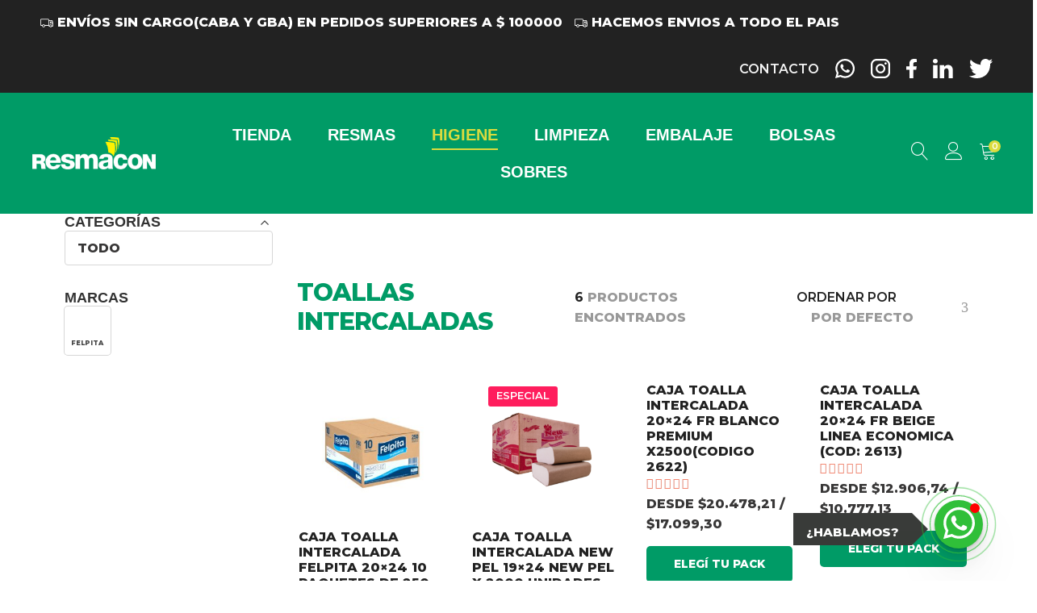

--- FILE ---
content_type: text/html; charset=UTF-8
request_url: https://resmastore.com.ar/categoria-producto/higiene/toallas-intercaladas-higiene/
body_size: 44415
content:
<!DOCTYPE html>
<html lang="es">
<head>
	<!-- Google tag (gtag.js) -->
<script async src="https://www.googletagmanager.com/gtag/js?id=G-Y6PFEJDG79"></script>
<script>
  window.dataLayer = window.dataLayer || [];
  function gtag(){dataLayer.push(arguments);}
  gtag('js', new Date());

  gtag('config', 'G-Y6PFEJDG79');
</script>
	
	<meta charset="UTF-8">
	<meta name="viewport" content="width=device-width, initial-scale=1">
	<link rel="pingback" href="https://resmastore.com.ar/xmlrpc.php">

<meta name="facebook-domain-verification" content="1eh8l9ba32juhmpdb6rw5ef1v3vaka" />
<meta name="google-site-verification" content="46piQB8yxiXAp0oxeHTYN3Z3ctDhuJVJGTGsJ6wGguY" />

		<script type="text/javascript">function theChampLoadEvent(e){var t=window.onload;if(typeof window.onload!="function"){window.onload=e}else{window.onload=function(){t();e()}}}</script>
		<script type="text/javascript">var theChampDefaultLang = 'es_ES', theChampCloseIconPath = 'https://resmastore.com.ar/wp-content/plugins/super-socializer/images/close.png';</script>
		<script>var theChampSiteUrl = 'https://resmastore.com.ar', theChampVerified = 0, theChampEmailPopup = 0, heateorSsMoreSharePopupSearchText = 'Search';</script>
			<script> var theChampLoadingImgPath = 'https://resmastore.com.ar/wp-content/plugins/super-socializer/images/ajax_loader.gif'; var theChampAjaxUrl = 'https://resmastore.com.ar/wp-admin/admin-ajax.php'; var theChampRedirectionUrl = 'https://resmastore.com.ar/categoria-producto/higiene/toallas-intercaladas-higiene/'; var theChampRegRedirectionUrl = 'https://resmastore.com.ar/categoria-producto/higiene/toallas-intercaladas-higiene/'; </script>
				<script> var theChampFBKey = '858919068073774', theChampSameTabLogin = '0', theChampVerified = 0; var theChampAjaxUrl = 'https://resmastore.com.ar/wp-admin/admin-ajax.php'; var theChampPopupTitle = ''; var theChampEmailPopup = 0; var theChampEmailAjaxUrl = 'https://resmastore.com.ar/wp-admin/admin-ajax.php'; var theChampEmailPopupTitle = ''; var theChampEmailPopupErrorMsg = ''; var theChampEmailPopupUniqueId = ''; var theChampEmailPopupVerifyMessage = ''; var theChampSteamAuthUrl = ""; var theChampCurrentPageUrl = 'https%3A%2F%2Fresmastore.com.ar%2Fcategoria-producto%2Fhigiene%2Ftoallas-intercaladas-higiene%2F';  var heateorMSEnabled = 0, theChampTwitterAuthUrl = theChampSiteUrl + "?SuperSocializerAuth=Twitter&super_socializer_redirect_to=" + theChampCurrentPageUrl, theChampLineAuthUrl = theChampSiteUrl + "?SuperSocializerAuth=Line&super_socializer_redirect_to=" + theChampCurrentPageUrl, theChampLiveAuthUrl = theChampSiteUrl + "?SuperSocializerAuth=Live&super_socializer_redirect_to=" + theChampCurrentPageUrl, theChampFacebookAuthUrl = theChampSiteUrl + "?SuperSocializerAuth=Facebook&super_socializer_redirect_to=" + theChampCurrentPageUrl, theChampYahooAuthUrl = theChampSiteUrl + "?SuperSocializerAuth=Yahoo&super_socializer_redirect_to=" + theChampCurrentPageUrl, theChampGoogleAuthUrl = theChampSiteUrl + "?SuperSocializerAuth=Google&super_socializer_redirect_to=" + theChampCurrentPageUrl, theChampVkontakteAuthUrl = theChampSiteUrl + "?SuperSocializerAuth=Vkontakte&super_socializer_redirect_to=" + theChampCurrentPageUrl, theChampLinkedinAuthUrl = theChampSiteUrl + "?SuperSocializerAuth=Linkedin&super_socializer_redirect_to=" + theChampCurrentPageUrl, theChampInstagramAuthUrl = theChampSiteUrl + "?SuperSocializerAuth=Instagram&super_socializer_redirect_to=" + theChampCurrentPageUrl, theChampWordpressAuthUrl = theChampSiteUrl + "?SuperSocializerAuth=Wordpress&super_socializer_redirect_to=" + theChampCurrentPageUrl, theChampDribbbleAuthUrl = theChampSiteUrl + "?SuperSocializerAuth=Dribbble&super_socializer_redirect_to=" + theChampCurrentPageUrl, theChampGithubAuthUrl = theChampSiteUrl + "?SuperSocializerAuth=Github&super_socializer_redirect_to=" + theChampCurrentPageUrl, theChampSpotifyAuthUrl = theChampSiteUrl + "?SuperSocializerAuth=Spotify&super_socializer_redirect_to=" + theChampCurrentPageUrl, theChampKakaoAuthUrl = theChampSiteUrl + "?SuperSocializerAuth=Kakao&super_socializer_redirect_to=" + theChampCurrentPageUrl, theChampTwitchAuthUrl = theChampSiteUrl + "?SuperSocializerAuth=Twitch&super_socializer_redirect_to=" + theChampCurrentPageUrl, theChampRedditAuthUrl = theChampSiteUrl + "?SuperSocializerAuth=Reddit&super_socializer_redirect_to=" + theChampCurrentPageUrl, theChampDisqusAuthUrl = theChampSiteUrl + "?SuperSocializerAuth=Disqus&super_socializer_redirect_to=" + theChampCurrentPageUrl, theChampDropboxAuthUrl = theChampSiteUrl + "?SuperSocializerAuth=Dropbox&super_socializer_redirect_to=" + theChampCurrentPageUrl, theChampFoursquareAuthUrl = theChampSiteUrl + "?SuperSocializerAuth=Foursquare&super_socializer_redirect_to=" + theChampCurrentPageUrl, theChampAmazonAuthUrl = theChampSiteUrl + "?SuperSocializerAuth=Amazon&super_socializer_redirect_to=" + theChampCurrentPageUrl, theChampStackoverflowAuthUrl = theChampSiteUrl + "?SuperSocializerAuth=Stackoverflow&super_socializer_redirect_to=" + theChampCurrentPageUrl, theChampDiscordAuthUrl = theChampSiteUrl + "?SuperSocializerAuth=Discord&super_socializer_redirect_to=" + theChampCurrentPageUrl, theChampMailruAuthUrl = theChampSiteUrl + "?SuperSocializerAuth=Mailru&super_socializer_redirect_to=" + theChampCurrentPageUrl;</script>
						<script type="text/javascript">var theChampFBCommentUrl = 'https://resmastore.com.ar/producto/caja-toalla-intercalada-felpita-20x24-10-paquetes-de-250-unidades/'; var theChampFBCommentColor = 'light'; var theChampFBCommentNumPosts = ''; var theChampFBCommentWidth = '100%'; var theChampFBCommentOrderby = 'social'; var theChampCommentingTabs = "wordpress,facebook,disqus", theChampGpCommentsUrl = 'https://resmastore.com.ar/producto/caja-toalla-intercalada-felpita-20x24-10-paquetes-de-250-unidades/', theChampDisqusShortname = '', theChampScEnabledTabs = 'wordpress', theChampScLabel = 'Deja tu valoración', theChampScTabLabels = {"wordpress":"Opiniones (1)","fb":"Opiniones Facebook","disqus":"Opiniones Disqus"}, theChampGpCommentsWidth = 0, theChampCommentingId = 'respond'</script>
					<style type="text/css">.the_champ_horizontal_sharing .theChampSharing{
					color: #fff;
				border-width: 0px;
		border-style: solid;
		border-color: transparent;
	}
		.the_champ_horizontal_sharing .theChampTCBackground{
		color:#666;
	}
		.the_champ_horizontal_sharing .theChampSharing:hover{
				border-color: transparent;
	}
	.the_champ_vertical_sharing .theChampSharing{
					color: #fff;
				border-width: 0px;
		border-style: solid;
		border-color: transparent;
	}
		.the_champ_vertical_sharing .theChampTCBackground{
		color:#666;
	}
		.the_champ_vertical_sharing .theChampSharing:hover{
				border-color: transparent;
	}
	@media screen and (max-width:783px){.the_champ_vertical_sharing{display:none!important}}div.heateor_ss_mobile_footer{display:none;}@media screen and (max-width:783px){div.the_champ_bottom_sharing ul.the_champ_sharing_ul i.theChampTCBackground{background-color:white}div.the_champ_bottom_sharing{width:100%!important;left:0!important;}div.the_champ_bottom_sharing li{width:11.111111111111% !important;}div.the_champ_bottom_sharing .theChampSharing{width: 100% !important;}div.the_champ_bottom_sharing div.theChampTotalShareCount{font-size:1em!important;line-height:28px!important}div.the_champ_bottom_sharing div.theChampTotalShareText{font-size:.7em!important;line-height:0px!important}div.heateor_ss_mobile_footer{display:block;height:40px;}.the_champ_bottom_sharing{padding:0!important;display:block!important;width: auto!important;bottom:-2px!important;top: auto!important;}.the_champ_bottom_sharing .the_champ_square_count{line-height: inherit;}.the_champ_bottom_sharing .theChampSharingArrow{display:none;}.the_champ_bottom_sharing .theChampTCBackground{margin-right: 1.1em !important}}.heateor_ss_sl_optin_container {
    margin-bottom: 20px;
    margin-top: -20px;
}div.the_champ_social_login_title,div.the_champ_login_container{text-align:center}ul.the_champ_login_ul{width:100%;text-align:center;}div.the_champ_login_container ul.the_champ_login_ul li{float:none!important;display:inline-block;}</style>
	<meta name='robots' content='index, follow, max-image-preview:large, max-snippet:-1, max-video-preview:-1' />

<!-- Google Tag Manager for WordPress by gtm4wp.com -->
<script data-cfasync="false" data-pagespeed-no-defer type="text/javascript">
	var gtm4wp_datalayer_name = "dataLayer";
	var dataLayer = dataLayer || [];
</script>
<!-- End Google Tag Manager for WordPress by gtm4wp.com -->
	<!-- This site is optimized with the Yoast SEO plugin v19.14 - https://yoast.com/wordpress/plugins/seo/ -->
	<title>Toallas Intercaladas archivos - Resmastore</title>
	<link rel="canonical" href="https://resmastore.com.ar/categoria-producto/higiene/toallas-intercaladas-higiene/" />
	<meta property="og:locale" content="es_ES" />
	<meta property="og:type" content="article" />
	<meta property="og:title" content="Toallas Intercaladas archivos - Resmastore" />
	<meta property="og:url" content="https://resmastore.com.ar/categoria-producto/higiene/toallas-intercaladas-higiene/" />
	<meta property="og:site_name" content="Resmastore" />
	<meta name="twitter:card" content="summary_large_image" />
	<meta name="twitter:site" content="@resmacon" />
	<script type="application/ld+json" class="yoast-schema-graph">{"@context":"https://schema.org","@graph":[{"@type":"CollectionPage","@id":"https://resmastore.com.ar/categoria-producto/higiene/toallas-intercaladas-higiene/","url":"https://resmastore.com.ar/categoria-producto/higiene/toallas-intercaladas-higiene/","name":"Toallas Intercaladas archivos - Resmastore","isPartOf":{"@id":"https://resmastore.com.ar/#website"},"primaryImageOfPage":{"@id":"https://resmastore.com.ar/categoria-producto/higiene/toallas-intercaladas-higiene/#primaryimage"},"image":{"@id":"https://resmastore.com.ar/categoria-producto/higiene/toallas-intercaladas-higiene/#primaryimage"},"thumbnailUrl":"https://resmastore.com.ar/wp-content/uploads/2020/08/298-thickbox_default-Caja-Toalla-Intercalada-Felpita-20x24cm-x-2500u.jpg","breadcrumb":{"@id":"https://resmastore.com.ar/categoria-producto/higiene/toallas-intercaladas-higiene/#breadcrumb"},"inLanguage":"es"},{"@type":"ImageObject","inLanguage":"es","@id":"https://resmastore.com.ar/categoria-producto/higiene/toallas-intercaladas-higiene/#primaryimage","url":"https://resmastore.com.ar/wp-content/uploads/2020/08/298-thickbox_default-Caja-Toalla-Intercalada-Felpita-20x24cm-x-2500u.jpg","contentUrl":"https://resmastore.com.ar/wp-content/uploads/2020/08/298-thickbox_default-Caja-Toalla-Intercalada-Felpita-20x24cm-x-2500u.jpg","width":800,"height":973,"caption":"Caja Toalla Intercalada Felpita 20x24cm x 2500u."},{"@type":"BreadcrumbList","@id":"https://resmastore.com.ar/categoria-producto/higiene/toallas-intercaladas-higiene/#breadcrumb","itemListElement":[{"@type":"ListItem","position":1,"name":"Portada","item":"https://resmastore.com.ar/"},{"@type":"ListItem","position":2,"name":"Tienda","item":"https://resmastore.com.ar/tienda/"},{"@type":"ListItem","position":3,"name":"Higiene","item":"https://resmastore.com.ar/categoria-producto/higiene/"},{"@type":"ListItem","position":4,"name":"Toallas Intercaladas"}]},{"@type":"WebSite","@id":"https://resmastore.com.ar/#website","url":"https://resmastore.com.ar/","name":"Resmastore","description":"Tienda online de resmas","publisher":{"@id":"https://resmastore.com.ar/#organization"},"potentialAction":[{"@type":"SearchAction","target":{"@type":"EntryPoint","urlTemplate":"https://resmastore.com.ar/?s={search_term_string}"},"query-input":"required name=search_term_string"}],"inLanguage":"es"},{"@type":"Organization","@id":"https://resmastore.com.ar/#organization","name":"Resmastore","url":"https://resmastore.com.ar/","logo":{"@type":"ImageObject","inLanguage":"es","@id":"https://resmastore.com.ar/#/schema/logo/image/","url":"https://resmastore.com.ar/wp-content/uploads/2021/09/Logo-Resmacon-VERDE-7.jpg","contentUrl":"https://resmastore.com.ar/wp-content/uploads/2021/09/Logo-Resmacon-VERDE-7.jpg","width":1004,"height":258,"caption":"Resmastore"},"image":{"@id":"https://resmastore.com.ar/#/schema/logo/image/"},"sameAs":["https://www.facebook.com/resmacon/","https://twitter.com/resmacon"]}]}</script>
	<!-- / Yoast SEO plugin. -->


<link rel='dns-prefetch' href='//www.google.com' />
<link href='https://fonts.gstatic.com' crossorigin rel='preconnect' />
<link rel="alternate" type="application/rss+xml" title="Resmastore &raquo; Feed" href="https://resmastore.com.ar/feed/" />
<link rel="alternate" type="application/rss+xml" title="Resmastore &raquo; Feed de los comentarios" href="https://resmastore.com.ar/comments/feed/" />
<link rel="alternate" type="application/rss+xml" title="Resmastore &raquo; Toallas Intercaladas Categoría Feed" href="https://resmastore.com.ar/categoria-producto/higiene/toallas-intercaladas-higiene/feed/" />
<script type="text/javascript">
/* <![CDATA[ */
window._wpemojiSettings = {"baseUrl":"https:\/\/s.w.org\/images\/core\/emoji\/15.0.3\/72x72\/","ext":".png","svgUrl":"https:\/\/s.w.org\/images\/core\/emoji\/15.0.3\/svg\/","svgExt":".svg","source":{"concatemoji":"https:\/\/resmastore.com.ar\/wp-includes\/js\/wp-emoji-release.min.js?ver=6.5.7"}};
/*! This file is auto-generated */
!function(i,n){var o,s,e;function c(e){try{var t={supportTests:e,timestamp:(new Date).valueOf()};sessionStorage.setItem(o,JSON.stringify(t))}catch(e){}}function p(e,t,n){e.clearRect(0,0,e.canvas.width,e.canvas.height),e.fillText(t,0,0);var t=new Uint32Array(e.getImageData(0,0,e.canvas.width,e.canvas.height).data),r=(e.clearRect(0,0,e.canvas.width,e.canvas.height),e.fillText(n,0,0),new Uint32Array(e.getImageData(0,0,e.canvas.width,e.canvas.height).data));return t.every(function(e,t){return e===r[t]})}function u(e,t,n){switch(t){case"flag":return n(e,"\ud83c\udff3\ufe0f\u200d\u26a7\ufe0f","\ud83c\udff3\ufe0f\u200b\u26a7\ufe0f")?!1:!n(e,"\ud83c\uddfa\ud83c\uddf3","\ud83c\uddfa\u200b\ud83c\uddf3")&&!n(e,"\ud83c\udff4\udb40\udc67\udb40\udc62\udb40\udc65\udb40\udc6e\udb40\udc67\udb40\udc7f","\ud83c\udff4\u200b\udb40\udc67\u200b\udb40\udc62\u200b\udb40\udc65\u200b\udb40\udc6e\u200b\udb40\udc67\u200b\udb40\udc7f");case"emoji":return!n(e,"\ud83d\udc26\u200d\u2b1b","\ud83d\udc26\u200b\u2b1b")}return!1}function f(e,t,n){var r="undefined"!=typeof WorkerGlobalScope&&self instanceof WorkerGlobalScope?new OffscreenCanvas(300,150):i.createElement("canvas"),a=r.getContext("2d",{willReadFrequently:!0}),o=(a.textBaseline="top",a.font="600 32px Arial",{});return e.forEach(function(e){o[e]=t(a,e,n)}),o}function t(e){var t=i.createElement("script");t.src=e,t.defer=!0,i.head.appendChild(t)}"undefined"!=typeof Promise&&(o="wpEmojiSettingsSupports",s=["flag","emoji"],n.supports={everything:!0,everythingExceptFlag:!0},e=new Promise(function(e){i.addEventListener("DOMContentLoaded",e,{once:!0})}),new Promise(function(t){var n=function(){try{var e=JSON.parse(sessionStorage.getItem(o));if("object"==typeof e&&"number"==typeof e.timestamp&&(new Date).valueOf()<e.timestamp+604800&&"object"==typeof e.supportTests)return e.supportTests}catch(e){}return null}();if(!n){if("undefined"!=typeof Worker&&"undefined"!=typeof OffscreenCanvas&&"undefined"!=typeof URL&&URL.createObjectURL&&"undefined"!=typeof Blob)try{var e="postMessage("+f.toString()+"("+[JSON.stringify(s),u.toString(),p.toString()].join(",")+"));",r=new Blob([e],{type:"text/javascript"}),a=new Worker(URL.createObjectURL(r),{name:"wpTestEmojiSupports"});return void(a.onmessage=function(e){c(n=e.data),a.terminate(),t(n)})}catch(e){}c(n=f(s,u,p))}t(n)}).then(function(e){for(var t in e)n.supports[t]=e[t],n.supports.everything=n.supports.everything&&n.supports[t],"flag"!==t&&(n.supports.everythingExceptFlag=n.supports.everythingExceptFlag&&n.supports[t]);n.supports.everythingExceptFlag=n.supports.everythingExceptFlag&&!n.supports.flag,n.DOMReady=!1,n.readyCallback=function(){n.DOMReady=!0}}).then(function(){return e}).then(function(){var e;n.supports.everything||(n.readyCallback(),(e=n.source||{}).concatemoji?t(e.concatemoji):e.wpemoji&&e.twemoji&&(t(e.twemoji),t(e.wpemoji)))}))}((window,document),window._wpemojiSettings);
/* ]]> */
</script>
<link rel='stylesheet' id='mgwb-style-frontend-css' href='https://resmastore.com.ar/wp-content/plugins/mgwoocommercebrands/css/mgwoocommercebrands.css?ver=6.5.7' type='text/css' media='all' />
<link rel='stylesheet' id='owl-main-css' href='https://resmastore.com.ar/wp-content/plugins/mgwoocommercebrands/js/owl-carousel/owl.carousel.css?ver=6.5.7' type='text/css' media='all' />
<link rel='stylesheet' id='owl-theme-css' href='https://resmastore.com.ar/wp-content/plugins/mgwoocommercebrands/js/owl-carousel/owl.theme.css?ver=6.5.7' type='text/css' media='all' />
<link rel='stylesheet' id='ionicons-css' href='https://resmastore.com.ar/wp-content/plugins/supro-addons//assets/css/ionicons.min.css?ver=2.0.0' type='text/css' media='all' />
<link rel='stylesheet' id='linearicons-css' href='https://resmastore.com.ar/wp-content/plugins/supro-addons//assets/css/linearicons.min.css?ver=1.0.0' type='text/css' media='all' />
<style id='wp-emoji-styles-inline-css' type='text/css'>

	img.wp-smiley, img.emoji {
		display: inline !important;
		border: none !important;
		box-shadow: none !important;
		height: 1em !important;
		width: 1em !important;
		margin: 0 0.07em !important;
		vertical-align: -0.1em !important;
		background: none !important;
		padding: 0 !important;
	}
</style>
<link rel='stylesheet' id='wp-block-library-css' href='https://resmastore.com.ar/wp-includes/css/dist/block-library/style.min.css?ver=6.5.7' type='text/css' media='all' />
<style id='wp-block-library-theme-inline-css' type='text/css'>
.wp-block-audio figcaption{color:#555;font-size:13px;text-align:center}.is-dark-theme .wp-block-audio figcaption{color:#ffffffa6}.wp-block-audio{margin:0 0 1em}.wp-block-code{border:1px solid #ccc;border-radius:4px;font-family:Menlo,Consolas,monaco,monospace;padding:.8em 1em}.wp-block-embed figcaption{color:#555;font-size:13px;text-align:center}.is-dark-theme .wp-block-embed figcaption{color:#ffffffa6}.wp-block-embed{margin:0 0 1em}.blocks-gallery-caption{color:#555;font-size:13px;text-align:center}.is-dark-theme .blocks-gallery-caption{color:#ffffffa6}.wp-block-image figcaption{color:#555;font-size:13px;text-align:center}.is-dark-theme .wp-block-image figcaption{color:#ffffffa6}.wp-block-image{margin:0 0 1em}.wp-block-pullquote{border-bottom:4px solid;border-top:4px solid;color:currentColor;margin-bottom:1.75em}.wp-block-pullquote cite,.wp-block-pullquote footer,.wp-block-pullquote__citation{color:currentColor;font-size:.8125em;font-style:normal;text-transform:uppercase}.wp-block-quote{border-left:.25em solid;margin:0 0 1.75em;padding-left:1em}.wp-block-quote cite,.wp-block-quote footer{color:currentColor;font-size:.8125em;font-style:normal;position:relative}.wp-block-quote.has-text-align-right{border-left:none;border-right:.25em solid;padding-left:0;padding-right:1em}.wp-block-quote.has-text-align-center{border:none;padding-left:0}.wp-block-quote.is-large,.wp-block-quote.is-style-large,.wp-block-quote.is-style-plain{border:none}.wp-block-search .wp-block-search__label{font-weight:700}.wp-block-search__button{border:1px solid #ccc;padding:.375em .625em}:where(.wp-block-group.has-background){padding:1.25em 2.375em}.wp-block-separator.has-css-opacity{opacity:.4}.wp-block-separator{border:none;border-bottom:2px solid;margin-left:auto;margin-right:auto}.wp-block-separator.has-alpha-channel-opacity{opacity:1}.wp-block-separator:not(.is-style-wide):not(.is-style-dots){width:100px}.wp-block-separator.has-background:not(.is-style-dots){border-bottom:none;height:1px}.wp-block-separator.has-background:not(.is-style-wide):not(.is-style-dots){height:2px}.wp-block-table{margin:0 0 1em}.wp-block-table td,.wp-block-table th{word-break:normal}.wp-block-table figcaption{color:#555;font-size:13px;text-align:center}.is-dark-theme .wp-block-table figcaption{color:#ffffffa6}.wp-block-video figcaption{color:#555;font-size:13px;text-align:center}.is-dark-theme .wp-block-video figcaption{color:#ffffffa6}.wp-block-video{margin:0 0 1em}.wp-block-template-part.has-background{margin-bottom:0;margin-top:0;padding:1.25em 2.375em}
</style>
<link rel='stylesheet' id='wc-blocks-vendors-style-css' href='https://resmastore.com.ar/wp-content/plugins/woocommerce/packages/woocommerce-blocks/build/wc-blocks-vendors-style.css?ver=6.9.0' type='text/css' media='all' />
<link rel='stylesheet' id='wc-blocks-style-css' href='https://resmastore.com.ar/wp-content/plugins/woocommerce/packages/woocommerce-blocks/build/wc-blocks-style.css?ver=6.9.0' type='text/css' media='all' />
<link rel='stylesheet' id='ion.range-slider-css' href='https://resmastore.com.ar/wp-content/plugins/yith-woocommerce-ajax-product-filter-premium/assets/css/ion.range-slider.css?ver=2.3.1' type='text/css' media='all' />
<link rel='stylesheet' id='yith-wcan-shortcodes-css' href='https://resmastore.com.ar/wp-content/plugins/yith-woocommerce-ajax-product-filter-premium/assets/css/shortcodes.css?ver=4.13.0' type='text/css' media='all' />
<style id='yith-wcan-shortcodes-inline-css' type='text/css'>
:root{
	--yith-wcan-filters_colors_titles: #333333;
	--yith-wcan-filters_colors_background: #FFFFFF;
	--yith-wcan-filters_colors_accent: rgb(16,172,34);
	--yith-wcan-filters_colors_accent_r: 16;
	--yith-wcan-filters_colors_accent_g: 172;
	--yith-wcan-filters_colors_accent_b: 34;
	--yith-wcan-color_swatches_border_radius: 100%;
	--yith-wcan-color_swatches_size: 30px;
	--yith-wcan-labels_style_background: #FFFFFF;
	--yith-wcan-labels_style_background_hover: rgb(16,172,34);
	--yith-wcan-labels_style_background_active: rgb(16,172,34);
	--yith-wcan-labels_style_text: #434343;
	--yith-wcan-labels_style_text_hover: #FFFFFF;
	--yith-wcan-labels_style_text_active: #FFFFFF;
	--yith-wcan-anchors_style_text: #434343;
	--yith-wcan-anchors_style_text_hover: rgb(16,172,34);
	--yith-wcan-anchors_style_text_active: rgb(16,172,34);
}
</style>
<link rel='stylesheet' id='ivole-frontend-css-css' href='https://resmastore.com.ar/wp-content/plugins/customer-reviews-woocommerceWebby/css/frontend.css?ver=5.15.0' type='text/css' media='all' />
<link rel='stylesheet' id='cr-badges-css-css' href='https://resmastore.com.ar/wp-content/plugins/customer-reviews-woocommerceWebby/css/badges.css?ver=5.15.0' type='text/css' media='all' />
<style id='classic-theme-styles-inline-css' type='text/css'>
/*! This file is auto-generated */
.wp-block-button__link{color:#fff;background-color:#32373c;border-radius:9999px;box-shadow:none;text-decoration:none;padding:calc(.667em + 2px) calc(1.333em + 2px);font-size:1.125em}.wp-block-file__button{background:#32373c;color:#fff;text-decoration:none}
</style>
<style id='global-styles-inline-css' type='text/css'>
body{--wp--preset--color--black: #000000;--wp--preset--color--cyan-bluish-gray: #abb8c3;--wp--preset--color--white: #ffffff;--wp--preset--color--pale-pink: #f78da7;--wp--preset--color--vivid-red: #cf2e2e;--wp--preset--color--luminous-vivid-orange: #ff6900;--wp--preset--color--luminous-vivid-amber: #fcb900;--wp--preset--color--light-green-cyan: #7bdcb5;--wp--preset--color--vivid-green-cyan: #00d084;--wp--preset--color--pale-cyan-blue: #8ed1fc;--wp--preset--color--vivid-cyan-blue: #0693e3;--wp--preset--color--vivid-purple: #9b51e0;--wp--preset--gradient--vivid-cyan-blue-to-vivid-purple: linear-gradient(135deg,rgba(6,147,227,1) 0%,rgb(155,81,224) 100%);--wp--preset--gradient--light-green-cyan-to-vivid-green-cyan: linear-gradient(135deg,rgb(122,220,180) 0%,rgb(0,208,130) 100%);--wp--preset--gradient--luminous-vivid-amber-to-luminous-vivid-orange: linear-gradient(135deg,rgba(252,185,0,1) 0%,rgba(255,105,0,1) 100%);--wp--preset--gradient--luminous-vivid-orange-to-vivid-red: linear-gradient(135deg,rgba(255,105,0,1) 0%,rgb(207,46,46) 100%);--wp--preset--gradient--very-light-gray-to-cyan-bluish-gray: linear-gradient(135deg,rgb(238,238,238) 0%,rgb(169,184,195) 100%);--wp--preset--gradient--cool-to-warm-spectrum: linear-gradient(135deg,rgb(74,234,220) 0%,rgb(151,120,209) 20%,rgb(207,42,186) 40%,rgb(238,44,130) 60%,rgb(251,105,98) 80%,rgb(254,248,76) 100%);--wp--preset--gradient--blush-light-purple: linear-gradient(135deg,rgb(255,206,236) 0%,rgb(152,150,240) 100%);--wp--preset--gradient--blush-bordeaux: linear-gradient(135deg,rgb(254,205,165) 0%,rgb(254,45,45) 50%,rgb(107,0,62) 100%);--wp--preset--gradient--luminous-dusk: linear-gradient(135deg,rgb(255,203,112) 0%,rgb(199,81,192) 50%,rgb(65,88,208) 100%);--wp--preset--gradient--pale-ocean: linear-gradient(135deg,rgb(255,245,203) 0%,rgb(182,227,212) 50%,rgb(51,167,181) 100%);--wp--preset--gradient--electric-grass: linear-gradient(135deg,rgb(202,248,128) 0%,rgb(113,206,126) 100%);--wp--preset--gradient--midnight: linear-gradient(135deg,rgb(2,3,129) 0%,rgb(40,116,252) 100%);--wp--preset--font-size--small: 13px;--wp--preset--font-size--medium: 20px;--wp--preset--font-size--large: 36px;--wp--preset--font-size--x-large: 42px;--wp--preset--spacing--20: 0.44rem;--wp--preset--spacing--30: 0.67rem;--wp--preset--spacing--40: 1rem;--wp--preset--spacing--50: 1.5rem;--wp--preset--spacing--60: 2.25rem;--wp--preset--spacing--70: 3.38rem;--wp--preset--spacing--80: 5.06rem;--wp--preset--shadow--natural: 6px 6px 9px rgba(0, 0, 0, 0.2);--wp--preset--shadow--deep: 12px 12px 50px rgba(0, 0, 0, 0.4);--wp--preset--shadow--sharp: 6px 6px 0px rgba(0, 0, 0, 0.2);--wp--preset--shadow--outlined: 6px 6px 0px -3px rgba(255, 255, 255, 1), 6px 6px rgba(0, 0, 0, 1);--wp--preset--shadow--crisp: 6px 6px 0px rgba(0, 0, 0, 1);}:where(.is-layout-flex){gap: 0.5em;}:where(.is-layout-grid){gap: 0.5em;}body .is-layout-flex{display: flex;}body .is-layout-flex{flex-wrap: wrap;align-items: center;}body .is-layout-flex > *{margin: 0;}body .is-layout-grid{display: grid;}body .is-layout-grid > *{margin: 0;}:where(.wp-block-columns.is-layout-flex){gap: 2em;}:where(.wp-block-columns.is-layout-grid){gap: 2em;}:where(.wp-block-post-template.is-layout-flex){gap: 1.25em;}:where(.wp-block-post-template.is-layout-grid){gap: 1.25em;}.has-black-color{color: var(--wp--preset--color--black) !important;}.has-cyan-bluish-gray-color{color: var(--wp--preset--color--cyan-bluish-gray) !important;}.has-white-color{color: var(--wp--preset--color--white) !important;}.has-pale-pink-color{color: var(--wp--preset--color--pale-pink) !important;}.has-vivid-red-color{color: var(--wp--preset--color--vivid-red) !important;}.has-luminous-vivid-orange-color{color: var(--wp--preset--color--luminous-vivid-orange) !important;}.has-luminous-vivid-amber-color{color: var(--wp--preset--color--luminous-vivid-amber) !important;}.has-light-green-cyan-color{color: var(--wp--preset--color--light-green-cyan) !important;}.has-vivid-green-cyan-color{color: var(--wp--preset--color--vivid-green-cyan) !important;}.has-pale-cyan-blue-color{color: var(--wp--preset--color--pale-cyan-blue) !important;}.has-vivid-cyan-blue-color{color: var(--wp--preset--color--vivid-cyan-blue) !important;}.has-vivid-purple-color{color: var(--wp--preset--color--vivid-purple) !important;}.has-black-background-color{background-color: var(--wp--preset--color--black) !important;}.has-cyan-bluish-gray-background-color{background-color: var(--wp--preset--color--cyan-bluish-gray) !important;}.has-white-background-color{background-color: var(--wp--preset--color--white) !important;}.has-pale-pink-background-color{background-color: var(--wp--preset--color--pale-pink) !important;}.has-vivid-red-background-color{background-color: var(--wp--preset--color--vivid-red) !important;}.has-luminous-vivid-orange-background-color{background-color: var(--wp--preset--color--luminous-vivid-orange) !important;}.has-luminous-vivid-amber-background-color{background-color: var(--wp--preset--color--luminous-vivid-amber) !important;}.has-light-green-cyan-background-color{background-color: var(--wp--preset--color--light-green-cyan) !important;}.has-vivid-green-cyan-background-color{background-color: var(--wp--preset--color--vivid-green-cyan) !important;}.has-pale-cyan-blue-background-color{background-color: var(--wp--preset--color--pale-cyan-blue) !important;}.has-vivid-cyan-blue-background-color{background-color: var(--wp--preset--color--vivid-cyan-blue) !important;}.has-vivid-purple-background-color{background-color: var(--wp--preset--color--vivid-purple) !important;}.has-black-border-color{border-color: var(--wp--preset--color--black) !important;}.has-cyan-bluish-gray-border-color{border-color: var(--wp--preset--color--cyan-bluish-gray) !important;}.has-white-border-color{border-color: var(--wp--preset--color--white) !important;}.has-pale-pink-border-color{border-color: var(--wp--preset--color--pale-pink) !important;}.has-vivid-red-border-color{border-color: var(--wp--preset--color--vivid-red) !important;}.has-luminous-vivid-orange-border-color{border-color: var(--wp--preset--color--luminous-vivid-orange) !important;}.has-luminous-vivid-amber-border-color{border-color: var(--wp--preset--color--luminous-vivid-amber) !important;}.has-light-green-cyan-border-color{border-color: var(--wp--preset--color--light-green-cyan) !important;}.has-vivid-green-cyan-border-color{border-color: var(--wp--preset--color--vivid-green-cyan) !important;}.has-pale-cyan-blue-border-color{border-color: var(--wp--preset--color--pale-cyan-blue) !important;}.has-vivid-cyan-blue-border-color{border-color: var(--wp--preset--color--vivid-cyan-blue) !important;}.has-vivid-purple-border-color{border-color: var(--wp--preset--color--vivid-purple) !important;}.has-vivid-cyan-blue-to-vivid-purple-gradient-background{background: var(--wp--preset--gradient--vivid-cyan-blue-to-vivid-purple) !important;}.has-light-green-cyan-to-vivid-green-cyan-gradient-background{background: var(--wp--preset--gradient--light-green-cyan-to-vivid-green-cyan) !important;}.has-luminous-vivid-amber-to-luminous-vivid-orange-gradient-background{background: var(--wp--preset--gradient--luminous-vivid-amber-to-luminous-vivid-orange) !important;}.has-luminous-vivid-orange-to-vivid-red-gradient-background{background: var(--wp--preset--gradient--luminous-vivid-orange-to-vivid-red) !important;}.has-very-light-gray-to-cyan-bluish-gray-gradient-background{background: var(--wp--preset--gradient--very-light-gray-to-cyan-bluish-gray) !important;}.has-cool-to-warm-spectrum-gradient-background{background: var(--wp--preset--gradient--cool-to-warm-spectrum) !important;}.has-blush-light-purple-gradient-background{background: var(--wp--preset--gradient--blush-light-purple) !important;}.has-blush-bordeaux-gradient-background{background: var(--wp--preset--gradient--blush-bordeaux) !important;}.has-luminous-dusk-gradient-background{background: var(--wp--preset--gradient--luminous-dusk) !important;}.has-pale-ocean-gradient-background{background: var(--wp--preset--gradient--pale-ocean) !important;}.has-electric-grass-gradient-background{background: var(--wp--preset--gradient--electric-grass) !important;}.has-midnight-gradient-background{background: var(--wp--preset--gradient--midnight) !important;}.has-small-font-size{font-size: var(--wp--preset--font-size--small) !important;}.has-medium-font-size{font-size: var(--wp--preset--font-size--medium) !important;}.has-large-font-size{font-size: var(--wp--preset--font-size--large) !important;}.has-x-large-font-size{font-size: var(--wp--preset--font-size--x-large) !important;}
.wp-block-navigation a:where(:not(.wp-element-button)){color: inherit;}
:where(.wp-block-post-template.is-layout-flex){gap: 1.25em;}:where(.wp-block-post-template.is-layout-grid){gap: 1.25em;}
:where(.wp-block-columns.is-layout-flex){gap: 2em;}:where(.wp-block-columns.is-layout-grid){gap: 2em;}
.wp-block-pullquote{font-size: 1.5em;line-height: 1.6;}
</style>
<link rel='stylesheet' id='contact-form-7-css' href='https://resmastore.com.ar/wp-content/plugins/contact-form-7/includes/css/styles.css?ver=5.5.6' type='text/css' media='all' />
<link rel='stylesheet' id='premmerce_filter_style-css' href='https://resmastore.com.ar/wp-content/plugins/premmerce-woocommerce-product-filter-premium/assets/front/css/style.css?ver=3.5.5' type='text/css' media='all' />
<link rel='stylesheet' id='uwac-css' href='https://resmastore.com.ar/wp-content/plugins/uwac/public/css/uwac-public.css?ver=11.1.0' type='text/css' media='all' />
<link rel='stylesheet' id='uwac_dynamic-themes-css' href='https://resmastore.com.ar/wp-admin/admin-ajax.php?action=uwac_dynamic_themes&#038;ver=11.1.0' type='text/css' media='all' />
<link rel='stylesheet' id='woocommerce-general-css' href='https://resmastore.com.ar/wp-content/plugins/woocommerce/assets/css/woocommerce.css?ver=6.3.1' type='text/css' media='all' />
<style id='woocommerce-inline-inline-css' type='text/css'>
.woocommerce form .form-row .required { visibility: visible; }
</style>
<link rel='stylesheet' id='woo_conditional_shipping_css-css' href='https://resmastore.com.ar/wp-content/plugins/conditional-shipping-for-woocommerce/includes/frontend/../../frontend/css/woo-conditional-shipping.css?ver=2.4.1.free' type='text/css' media='all' />
<link rel='stylesheet' id='custom-style-css' href='https://resmastore.com.ar/wp-content/themes/supro/css/output.css?ver=6.5.7' type='text/css' media='all' />
<link rel='stylesheet' id='supro-fonts-css' href='https://fonts.googleapis.com/css?family=Libre+Baskerville%3A400%2C400i%2C700&#038;subset=latin%2Clatin-ext&#038;ver=20180307' type='text/css' media='all' />
<link rel='stylesheet' id='bootstrap-css' href='https://resmastore.com.ar/wp-content/themes/supro/css/bootstrap.min.css?ver=3.3.7' type='text/css' media='all' />
<link rel='stylesheet' id='font-awesome-css' href='https://resmastore.com.ar/wp-content/plugins/elementor/assets/lib/font-awesome/css/font-awesome.min.css?ver=4.7.0' type='text/css' media='all' />
<style id='font-awesome-inline-css' type='text/css'>
[data-font="FontAwesome"]:before {font-family: 'FontAwesome' !important;content: attr(data-icon) !important;speak: none !important;font-weight: normal !important;font-variant: normal !important;text-transform: none !important;line-height: 1 !important;font-style: normal !important;-webkit-font-smoothing: antialiased !important;-moz-osx-font-smoothing: grayscale !important;}
</style>
<link rel='stylesheet' id='eleganticons-css' href='https://resmastore.com.ar/wp-content/themes/supro/css/eleganticons.min.css?ver=1.0.0' type='text/css' media='all' />
<link rel='stylesheet' id='photoswipe-css' href='https://resmastore.com.ar/wp-content/plugins/woocommerce/assets/css/photoswipe/photoswipe.min.css?ver=6.3.1' type='text/css' media='all' />
<link rel='stylesheet' id='supro-css' href='https://resmastore.com.ar/wp-content/themes/supro/style.css?ver=20201126' type='text/css' media='all' />
<style id='supro-inline-css' type='text/css'>
.site-header .logo img  {width:190px; }.site-footer .footer-copyright {padding-bottom:10px;}.woocommerce.single-product-layout-2 .site-header { background-color:#f2f1f0; }.woocommerce.single-product-layout-2 .product-toolbar { background-color:#f2f1f0; }.woocommerce.single-product-layout-2 div.product .supro-single-product-detail { background-color:#f2f1f0; }.woocommerce.single-product-layout-2 .su-header-minimized { background-color:#f2f1f0; }.topbar { background-color:#222222; }.topbar { color:#ffffff; }
		.topbar a,
		.topbar .widget_categories li a,
		.topbar .widget_categories li a:hover,
		.topbar .widget_recent_comments li a,
		.topbar .widget_recent_comments li a:hover,
		.topbar .widget_rss li a,
		.topbar .widget_rss li a:hover,
		.topbar .widget_pages li a,
		.topbar .widget_pages li a:hover,
		.topbar .widget_archive li a,
		.topbar .widget_archive li a:hover,
		.topbar .widget_nav_menu li a,
		.topbar .widget_nav_menu li a:hover,
		.topbar .widget_recent_entries li a,
		.topbar .widget_recent_entries li a:hover,
		.topbar .widget_meta li a,
		.topbar .widget_meta li a:hover,
		.topbar .widget-recent-comments li a,
		.topbar .widget-recent-comments li a:hover,
		.topbar .supro-social-links-widget .socials-list a,
		.topbar .supro-social-links-widget .socials-list a:hover,
		.topbar .widget_search .search-form:before,
		.topbar .widget_search .search-form label input { color:#ffffff; }
		.topbar .widget_search .search-form ::-webkit-input-placeholder { color:#ffffff; }.topbar .widget_search .search-form .mc4wp-form :-moz-placeholder { color:#ffffff; }.topbar .widget_search .search-form .mc4wp-form ::-moz-placeholder { color:#ffffff; }.topbar .widget_search .search-form .mc4wp-form :-ms-input-placeholder { color:#ffffff; }
		.topbar .widget_categories li a:after,
		.topbar .widget_recent_comments li a:after,
		.topbar .widget_rss li a:after,
		.topbar .widget_pages li a:after,
		.topbar .widget_archive li a:after,
		.topbar .widget_nav_menu li a:after,
		.topbar .widget_recent_entries li a:after,
		.topbar .widget_meta li a:after,
		.topbar .widget-recent-comments li a:after,
		.topbar .topbar-widgets .widget:after{ background-color:#ffffff; }
		.supro-boxed-layout  {}
	/* Background Color */

	.slick-dots li:hover,.slick-dots li.slick-active,
	.owl-nav div:hover,
	.owl-dots .owl-dot.active span,.owl-dots .owl-dot:hover span,
	#nprogress .bar,
	.primary-background-color,
	.site-header .menu-extra .menu-item-cart .mini-cart-counter,.site-header .menu-extra .menu-item-wishlist .mini-cart-counter,
	.nav ul.menu.primary-color > li:hover > a:after,.nav ul.menu.primary-color > li.current-menu-item > a:after,.nav ul.menu.primary-color > li.current_page_item > a:after,.nav ul.menu.primary-color > li.current-menu-ancestor > a:after,.nav ul.menu.primary-color > li.current-menu-parent > a:after,.nav ul.menu.primary-color > li.active > a:after,
	.woocommerce div.product div.images .product-gallery-control .item-icon span,
	.woocommerce .widget_price_filter .ui-slider .ui-slider-range,
	span.mb-siwc-tag,
	.supro-products-grid.style-2 a.ajax-load-products .button-text,
	.supro-banner-grid.btn-style-2 .banner-btn,
	.supro-socials.socials-border a:hover,
	.supro-socials.socials-border span:hover,
	.footer-layout.dark-skin .supro-social-links-widget .socials-list.style-2 a:hover,
	.blog-page-header h1:after{background-color: #dbdb3e}

	/* Border Color */

	.slick-dots li,
	.owl-nav div:hover,
	.owl-dots .owl-dot span,
	.supro-social-links-widget .socials-list.style-2 a:hover,
	.supro-socials.socials-border a:hover,
	.supro-socials.socials-border span:hover
	{border-color: #dbdb3e}

	/* Color */
	.search-modal .product-cats label span:hover,
	.search-modal .product-cats input:checked + span,
	.search-modal .search-results ul li .search-item:hover .title,
	blockquote cite,
	blockquote cite a,
	.primary-color,
	.nav ul.menu.primary-color > li:hover > a,.nav ul.menu.primary-color > li.current-menu-item > a,.nav ul.menu.primary-color > li.current_page_item > a,.nav ul.menu.primary-color > li.current-menu-ancestor > a,.nav ul.menu.primary-color > li.current-menu-parent > a,.nav ul.menu.primary-color > li.active > a,
	.nav .menu .is-mega-menu .dropdown-submenu .menu-item-mega > a:hover,
	.blog-wrapper .entry-metas .entry-cat,
	.blog-wrapper.sticky .entry-title:before,
	.single-post .entry-cat,
	.supro-related-posts .blog-wrapper .entry-cat,
	.error404 .error-404 .page-content a,
	.error404 .error-404 .page-content .error-icon,
	.list-portfolio .portfolio-wrapper .entry-title:hover,
	.list-portfolio .portfolio-wrapper .entry-title:hover a,
	.single-portfolio-entry-meta .supro-social-share a:hover,
	.widget-about a:hover,
	.supro-social-links-widget .socials-list a:hover,
	.supro-social-links-widget .socials-list.style-2 a:hover,
	.supro-language-currency .widget-lan-cur ul li.actived a,
	.shop-widget-info .w-icon,
	.woocommerce ul.products li.product.product-category:hover .woocommerce-loop-category__title,.woocommerce ul.products li.product.product-category:hover .count,
	.woocommerce div.product div.images .product-gallery-control .item-icon:hover:before,
	.woocommerce-checkout table.shop_table .order-total .woocommerce-Price-amount,
	.woocommerce-account .woocommerce .woocommerce-Addresses .woocommerce-Address .woocommerce-Address-edit .edit:hover,
	.woocommerce-account .customer-login .form-row-password .lost-password,
	.supro-icons-box i,
	.supro-banner-grid-4 .banner-grid__banner .banner-grid__link:hover .banner-title,
	.supro-product-banner .banner-url:hover .title,
	.supro-product-banner3 .banner-wrapper:hover .banner-title,
	.supro-sale-product.style-2 .flip-clock-wrapper .flip-wrapper .inn,
	.supro-faq_group .g-title,
	.wpcf7-form .require{color: #dbdb3e}

	/* Other */
	.supro-loader:after,
	.supro-sliders:after,
	.supro-sliders:after,
	.woocommerce .blockUI.blockOverlay:after { border-color: #dbdb3e #dbdb3e #dbdb3e transparent }

	.woocommerce div.product div.images .product-gallery-control .item-icon span:before { border-color: transparent transparent transparent #dbdb3e; }

	.woocommerce.single-product-layout-6 div.product div.images .product-gallery-control .item-icon span:before { border-color: transparent #dbdb3e transparent transparent; }

	#nprogress .peg {
		-webkit-box-shadow: 0 0 10px #dbdb3e, 0 0 5px #dbdb3e;
			  box-shadow: 0 0 10px #dbdb3e, 0 0 5px #dbdb3e;
	}body{font-family:"Montserrat", Arial, sans-serif;font-weight: 500;letter-spacing: 0px;color: #383737;text-transform: uppercase;}h1{font-family:"Montserrat", Arial, sans-serif;font-weight: 800;color: #009b66;}h2{font-family:"Montserrat", Arial, sans-serif;}h3{font-family:"Montserrat", Arial, sans-serif;}h5{font-family:"Montserrat", Arial, sans-serif;}h6{font-family:"Montserrat", Arial, sans-serif;}.nav a, .nav .menu .is-mega-menu .dropdown-submenu .menu-item-mega > a{font-family:"Roboto", Arial, sans-serif;font-size: 20px;font-weight: 900;color: #ffffff;text-transform: uppercase;}.nav li li a, .supro-language-currency .widget-lan-cur ul li a{font-family:"Roboto", Arial, sans-serif;font-size: 18px;font-weight: 900;color: #222222;}
</style>
<link rel='stylesheet' id='dashicons-css' href='https://resmastore.com.ar/wp-includes/css/dashicons.min.css?ver=6.5.7' type='text/css' media='all' />
<style id='dashicons-inline-css' type='text/css'>
[data-font="Dashicons"]:before {font-family: 'Dashicons' !important;content: attr(data-icon) !important;speak: none !important;font-weight: normal !important;font-variant: normal !important;text-transform: none !important;line-height: 1 !important;font-style: normal !important;-webkit-font-smoothing: antialiased !important;-moz-osx-font-smoothing: grayscale !important;}
</style>
<link rel='stylesheet' id='thickbox-css' href='https://resmastore.com.ar/wp-includes/js/thickbox/thickbox.css?ver=6.5.7' type='text/css' media='all' />
<link rel='stylesheet' id='the_champ_frontend_css-css' href='https://resmastore.com.ar/wp-content/plugins/super-socializer/css/front.css?ver=7.13.25' type='text/css' media='all' />
<link rel='stylesheet' id='tawcvs-frontend-for-listing-pages-css' href='https://resmastore.com.ar/wp-content/plugins/variation-swatches-for-woocommerce/assets/css/frontend-list-products.css?ver=6.5.7' type='text/css' media='all' />
<link rel='stylesheet' id='supro-child-style-css' href='https://resmastore.com.ar/wp-content/themes/supro-child/style.css?ver=6.5.7' type='text/css' media='all' />
<script type="text/template" id="tmpl-variation-template">
	<div class="woocommerce-variation-description">{{{ data.variation.variation_description }}}</div>
	<div class="woocommerce-variation-price">{{{ data.variation.price_html }}}</div>
	<div class="woocommerce-variation-availability">{{{ data.variation.availability_html }}}</div>
</script>
<script type="text/template" id="tmpl-unavailable-variation-template">
	<p>Lo sentimos, este producto no está disponible. Por favor elige otra combinación.</p>
</script>
<script type="text/javascript" src="https://resmastore.com.ar/wp-includes/js/jquery/jquery.min.js?ver=3.7.1" id="jquery-core-js"></script>
<script type="text/javascript" src="https://resmastore.com.ar/wp-includes/js/jquery/jquery-migrate.min.js?ver=3.4.1" id="jquery-migrate-js"></script>
<script type="text/javascript" src="https://resmastore.com.ar/wp-content/plugins/uwac/public/js/uwac-public.js?ver=11.1.0" id="uwac-js"></script>
<script type="text/javascript" src="https://resmastore.com.ar/wp-content/plugins/woocommerce/assets/js/jquery-blockui/jquery.blockUI.min.js?ver=2.7.0-wc.6.3.1" id="jquery-blockui-js"></script>
<script type="text/javascript" id="wc-add-to-cart-js-extra">
/* <![CDATA[ */
var wc_add_to_cart_params = {"ajax_url":"\/wp-admin\/admin-ajax.php","wc_ajax_url":"\/?wc-ajax=%%endpoint%%","i18n_view_cart":"Ver carrito","cart_url":"https:\/\/resmastore.com.ar\/carrito\/","is_cart":"","cart_redirect_after_add":"no"};
/* ]]> */
</script>
<script type="text/javascript" src="https://resmastore.com.ar/wp-content/plugins/woocommerce/assets/js/frontend/add-to-cart.min.js?ver=6.3.1" id="wc-add-to-cart-js"></script>
<script type="text/javascript" src="https://resmastore.com.ar/wp-content/plugins/js_composer/assets/js/vendors/woocommerce-add-to-cart.js?ver=66.7.0" id="vc_woocommerce-add-to-cart-js-js"></script>
<script type="text/javascript" src="https://resmastore.com.ar/wp-content/plugins/woocommerce/assets/js/jquery-cookie/jquery.cookie.min.js?ver=1.4.1-wc.6.3.1" id="jquery-cookie-js"></script>
<script type="text/javascript" src="https://resmastore.com.ar/wp-content/plugins/conditional-shipping-for-woocommerce/includes/frontend/../../frontend/js/woo-conditional-shipping.js?ver=2.4.1.free" id="woo-conditional-shipping-js-js"></script>
<!--[if lt IE 9]>
<script type="text/javascript" src="https://resmastore.com.ar/wp-content/themes/supro/js/plugins/html5shiv.min.js?ver=3.7.2" id="html5shiv-js"></script>
<![endif]-->
<!--[if lt IE 9]>
<script type="text/javascript" src="https://resmastore.com.ar/wp-content/themes/supro/js/plugins/respond.min.js?ver=1.4.2" id="respond-js"></script>
<![endif]-->
<link rel="https://api.w.org/" href="https://resmastore.com.ar/wp-json/" /><link rel="alternate" type="application/json" href="https://resmastore.com.ar/wp-json/wp/v2/product_cat/505" /><link rel="EditURI" type="application/rsd+xml" title="RSD" href="https://resmastore.com.ar/xmlrpc.php?rsd" />
<meta name="generator" content="WordPress 6.5.7" />
<meta name="generator" content="WooCommerce 6.3.1" />

		<!-- GA Google Analytics @ https://m0n.co/ga -->
		<script async src="https://www.googletagmanager.com/gtag/js?id=G-TL8LE1SCWL"></script>
		<script>
			window.dataLayer = window.dataLayer || [];
			function gtag(){dataLayer.push(arguments);}
			gtag('js', new Date());
			gtag('config', 'G-TL8LE1SCWL');
		</script>

	
<!-- This website runs the Product Feed PRO for WooCommerce by AdTribes.io plugin - version 11.6.1 -->

<!-- Google Tag Manager for WordPress by gtm4wp.com -->
<!-- GTM Container placement set to automatic -->
<script data-cfasync="false" data-pagespeed-no-defer type="text/javascript">
	var dataLayer_content = {"pagePostType":"product","pagePostType2":"tax-product","pageCategory":[]};
	dataLayer.push( dataLayer_content );
</script>
<script data-cfasync="false">
(function(w,d,s,l,i){w[l]=w[l]||[];w[l].push({'gtm.start':
new Date().getTime(),event:'gtm.js'});var f=d.getElementsByTagName(s)[0],
j=d.createElement(s),dl=l!='dataLayer'?'&l='+l:'';j.async=true;j.src=
'//www.googletagmanager.com/gtm.'+'js?id='+i+dl;f.parentNode.insertBefore(j,f);
})(window,document,'script','dataLayer','GTM-5R8FQT7');
</script>
<!-- End Google Tag Manager -->
<!-- End Google Tag Manager for WordPress by gtm4wp.com -->	<noscript><style>.woocommerce-product-gallery{ opacity: 1 !important; }</style></noscript>
	<meta name="generator" content="Elementor 3.17.3; features: e_dom_optimization, e_optimized_assets_loading, e_optimized_css_loading, additional_custom_breakpoints, block_editor_assets_optimize, e_image_loading_optimization; settings: css_print_method-external, google_font-enabled, font_display-swap">
<style type="text/css">.recentcomments a{display:inline !important;padding:0 !important;margin:0 !important;}</style>			<script  type="text/javascript">
				!function(f,b,e,v,n,t,s){if(f.fbq)return;n=f.fbq=function(){n.callMethod?
					n.callMethod.apply(n,arguments):n.queue.push(arguments)};if(!f._fbq)f._fbq=n;
					n.push=n;n.loaded=!0;n.version='2.0';n.queue=[];t=b.createElement(e);t.async=!0;
					t.src=v;s=b.getElementsByTagName(e)[0];s.parentNode.insertBefore(t,s)}(window,
					document,'script','https://connect.facebook.net/en_US/fbevents.js');
			</script>
			<!-- WooCommerce Facebook Integration Begin -->
			<script  type="text/javascript">

				fbq('init', '541696710033049', {}, {
    "agent": "woocommerce-6.3.1-2.6.12"
});

				fbq( 'track', 'PageView', {
    "source": "woocommerce",
    "version": "6.3.1",
    "pluginVersion": "2.6.12"
} );

				document.addEventListener( 'DOMContentLoaded', function() {
					jQuery && jQuery( function( $ ) {
						// Insert placeholder for events injected when a product is added to the cart through AJAX.
						$( document.body ).append( '<div class=\"wc-facebook-pixel-event-placeholder\"></div>' );
					} );
				}, false );

			</script>
			<!-- WooCommerce Facebook Integration End -->
			<meta name="generator" content="Powered by WPBakery Page Builder - drag and drop page builder for WordPress."/>
<meta name="generator" content="Powered by Slider Revolution 16.5.4 - responsive, Mobile-Friendly Slider Plugin for WordPress with comfortable drag and drop interface." />
<link rel="icon" href="https://resmastore.com.ar/wp-content/uploads/2021/09/cropped-favicon-32x32.png" sizes="32x32" />
<link rel="icon" href="https://resmastore.com.ar/wp-content/uploads/2021/09/cropped-favicon-192x192.png" sizes="192x192" />
<link rel="apple-touch-icon" href="https://resmastore.com.ar/wp-content/uploads/2021/09/cropped-favicon-180x180.png" />
<meta name="msapplication-TileImage" content="https://resmastore.com.ar/wp-content/uploads/2021/09/cropped-favicon-270x270.png" />
<script type="text/javascript">function setREVStartSize(e){
			//window.requestAnimationFrame(function() {				 
				window.RSIW = window.RSIW===undefined ? window.innerWidth : window.RSIW;	
				window.RSIH = window.RSIH===undefined ? window.innerHeight : window.RSIH;	
				try {								
					var pw = document.getElementById(e.c).parentNode.offsetWidth,
						newh;
					pw = pw===0 || isNaN(pw) ? window.RSIW : pw;
					e.tabw = e.tabw===undefined ? 0 : parseInt(e.tabw);
					e.thumbw = e.thumbw===undefined ? 0 : parseInt(e.thumbw);
					e.tabh = e.tabh===undefined ? 0 : parseInt(e.tabh);
					e.thumbh = e.thumbh===undefined ? 0 : parseInt(e.thumbh);
					e.tabhide = e.tabhide===undefined ? 0 : parseInt(e.tabhide);
					e.thumbhide = e.thumbhide===undefined ? 0 : parseInt(e.thumbhide);
					e.mh = e.mh===undefined || e.mh=="" || e.mh==="auto" ? 0 : parseInt(e.mh,0);		
					if(e.layout==="fullscreen" || e.l==="fullscreen") 						
						newh = Math.max(e.mh,window.RSIH);					
					else{					
						e.gw = Array.isArray(e.gw) ? e.gw : [e.gw];
						for (var i in e.rl) if (e.gw[i]===undefined || e.gw[i]===0) e.gw[i] = e.gw[i-1];					
						e.gh = e.el===undefined || e.el==="" || (Array.isArray(e.el) && e.el.length==0)? e.gh : e.el;
						e.gh = Array.isArray(e.gh) ? e.gh : [e.gh];
						for (var i in e.rl) if (e.gh[i]===undefined || e.gh[i]===0) e.gh[i] = e.gh[i-1];
											
						var nl = new Array(e.rl.length),
							ix = 0,						
							sl;					
						e.tabw = e.tabhide>=pw ? 0 : e.tabw;
						e.thumbw = e.thumbhide>=pw ? 0 : e.thumbw;
						e.tabh = e.tabhide>=pw ? 0 : e.tabh;
						e.thumbh = e.thumbhide>=pw ? 0 : e.thumbh;					
						for (var i in e.rl) nl[i] = e.rl[i]<window.RSIW ? 0 : e.rl[i];
						sl = nl[0];									
						for (var i in nl) if (sl>nl[i] && nl[i]>0) { sl = nl[i]; ix=i;}															
						var m = pw>(e.gw[ix]+e.tabw+e.thumbw) ? 1 : (pw-(e.tabw+e.thumbw)) / (e.gw[ix]);					
						newh =  (e.gh[ix] * m) + (e.tabh + e.thumbh);
					}
					var el = document.getElementById(e.c);
					if (el!==null && el) el.style.height = newh+"px";					
					el = document.getElementById(e.c+"_wrapper");
					if (el!==null && el) el.style.height = newh+"px";
				} catch(e){
					console.log("Failure at Presize of Slider:" + e)
				}					   
			//});
		  };</script>
		<style type="text/css" id="wp-custom-css">
			.s-center {
    text-align: center;
}

.topbar.topbar-mobile.hidden-lg.topbar-layout-2.has-border {
    font-size: 14px;
}

.heateor_ss_social_login_optin {
    margin-right: 5px;
}

.header-layout-3 .site-header .menu-main {
    width: auto;
}

.mg-brand-wrapper.mg-brand-wrapper-product.mg-brand-image {
    width: 130px;
}

.mg-brand-wrapper.mg-brand-wrapper-product.mg-brand-image {
    margin-top: 20px;
    margin-bottom1: -20px;
}

.woocommerce div.product .product_meta {
    margin-bottom: 0px;
}

.woocommerce .ribbons .ribbon.onsale {
    background-color: #009b66;
}

.supro-socials.socials-border a:hover, .supro-socials.socials-border span:hover {
    background-color: #ffffff;
    color: #009b66;
    border-color: #ffffff;
    border: none;
font-weight: bold;
}

.supro-social-links-widget .socials-list a:hover {
    color: #009b66;
font-weight: bold;
}

.supro-socials.socials-border a, .supro-socials.socials-border span {
    border: none;
font-weight: bold;
}
/********  WEBBY  **********/
.site-header {
  border: none !important;
  background-color: #009b66;
}
#masthead.site-header.minimized {
  border: none;
  background-color: #009b66;
  box-shadow: 0px 0px 25px rgba(0, 0, 0, 0.5);
}
.dropdown-submenu {
  text-align: left;
}
.menu-main .t-icon {
  color: white;
}
.extra-menu-item .menu-item-search {
  color: red;
}
.icon-magnifier::before {
  color: white;
}
.woocommerce ul.products li.product .footer-button .button,
.woocommerce ul.products li.product .footer-button .added_to_cart {
  color: white;
}
.woocommerce ul.products li.product .footer-button .button,
.woocommerce ul.products li.product .footer-button {
  background-color: darkgreen;
  padding: 5px;
}
.topbar{border: none !important;}

.nav-filter{padding: 0 20px !important;}
.product-header .title{color:#009B66;text-align:center !important;}
.supro-products-carousel {text-align:center;}


		</style>
		<style id="kirki-inline-styles">/* cyrillic-ext */
@font-face {
  font-family: 'Montserrat';
  font-style: normal;
  font-weight: 400;
  font-display: swap;
  src: url(https://resmastore.com.ar/wp-content/fonts/montserrat/font) format('woff');
  unicode-range: U+0460-052F, U+1C80-1C8A, U+20B4, U+2DE0-2DFF, U+A640-A69F, U+FE2E-FE2F;
}
/* cyrillic */
@font-face {
  font-family: 'Montserrat';
  font-style: normal;
  font-weight: 400;
  font-display: swap;
  src: url(https://resmastore.com.ar/wp-content/fonts/montserrat/font) format('woff');
  unicode-range: U+0301, U+0400-045F, U+0490-0491, U+04B0-04B1, U+2116;
}
/* vietnamese */
@font-face {
  font-family: 'Montserrat';
  font-style: normal;
  font-weight: 400;
  font-display: swap;
  src: url(https://resmastore.com.ar/wp-content/fonts/montserrat/font) format('woff');
  unicode-range: U+0102-0103, U+0110-0111, U+0128-0129, U+0168-0169, U+01A0-01A1, U+01AF-01B0, U+0300-0301, U+0303-0304, U+0308-0309, U+0323, U+0329, U+1EA0-1EF9, U+20AB;
}
/* latin-ext */
@font-face {
  font-family: 'Montserrat';
  font-style: normal;
  font-weight: 400;
  font-display: swap;
  src: url(https://resmastore.com.ar/wp-content/fonts/montserrat/font) format('woff');
  unicode-range: U+0100-02BA, U+02BD-02C5, U+02C7-02CC, U+02CE-02D7, U+02DD-02FF, U+0304, U+0308, U+0329, U+1D00-1DBF, U+1E00-1E9F, U+1EF2-1EFF, U+2020, U+20A0-20AB, U+20AD-20C0, U+2113, U+2C60-2C7F, U+A720-A7FF;
}
/* latin */
@font-face {
  font-family: 'Montserrat';
  font-style: normal;
  font-weight: 400;
  font-display: swap;
  src: url(https://resmastore.com.ar/wp-content/fonts/montserrat/font) format('woff');
  unicode-range: U+0000-00FF, U+0131, U+0152-0153, U+02BB-02BC, U+02C6, U+02DA, U+02DC, U+0304, U+0308, U+0329, U+2000-206F, U+20AC, U+2122, U+2191, U+2193, U+2212, U+2215, U+FEFF, U+FFFD;
}
/* cyrillic-ext */
@font-face {
  font-family: 'Montserrat';
  font-style: normal;
  font-weight: 500;
  font-display: swap;
  src: url(https://resmastore.com.ar/wp-content/fonts/montserrat/font) format('woff');
  unicode-range: U+0460-052F, U+1C80-1C8A, U+20B4, U+2DE0-2DFF, U+A640-A69F, U+FE2E-FE2F;
}
/* cyrillic */
@font-face {
  font-family: 'Montserrat';
  font-style: normal;
  font-weight: 500;
  font-display: swap;
  src: url(https://resmastore.com.ar/wp-content/fonts/montserrat/font) format('woff');
  unicode-range: U+0301, U+0400-045F, U+0490-0491, U+04B0-04B1, U+2116;
}
/* vietnamese */
@font-face {
  font-family: 'Montserrat';
  font-style: normal;
  font-weight: 500;
  font-display: swap;
  src: url(https://resmastore.com.ar/wp-content/fonts/montserrat/font) format('woff');
  unicode-range: U+0102-0103, U+0110-0111, U+0128-0129, U+0168-0169, U+01A0-01A1, U+01AF-01B0, U+0300-0301, U+0303-0304, U+0308-0309, U+0323, U+0329, U+1EA0-1EF9, U+20AB;
}
/* latin-ext */
@font-face {
  font-family: 'Montserrat';
  font-style: normal;
  font-weight: 500;
  font-display: swap;
  src: url(https://resmastore.com.ar/wp-content/fonts/montserrat/font) format('woff');
  unicode-range: U+0100-02BA, U+02BD-02C5, U+02C7-02CC, U+02CE-02D7, U+02DD-02FF, U+0304, U+0308, U+0329, U+1D00-1DBF, U+1E00-1E9F, U+1EF2-1EFF, U+2020, U+20A0-20AB, U+20AD-20C0, U+2113, U+2C60-2C7F, U+A720-A7FF;
}
/* latin */
@font-face {
  font-family: 'Montserrat';
  font-style: normal;
  font-weight: 500;
  font-display: swap;
  src: url(https://resmastore.com.ar/wp-content/fonts/montserrat/font) format('woff');
  unicode-range: U+0000-00FF, U+0131, U+0152-0153, U+02BB-02BC, U+02C6, U+02DA, U+02DC, U+0304, U+0308, U+0329, U+2000-206F, U+20AC, U+2122, U+2191, U+2193, U+2212, U+2215, U+FEFF, U+FFFD;
}
/* cyrillic-ext */
@font-face {
  font-family: 'Montserrat';
  font-style: normal;
  font-weight: 800;
  font-display: swap;
  src: url(https://resmastore.com.ar/wp-content/fonts/montserrat/font) format('woff');
  unicode-range: U+0460-052F, U+1C80-1C8A, U+20B4, U+2DE0-2DFF, U+A640-A69F, U+FE2E-FE2F;
}
/* cyrillic */
@font-face {
  font-family: 'Montserrat';
  font-style: normal;
  font-weight: 800;
  font-display: swap;
  src: url(https://resmastore.com.ar/wp-content/fonts/montserrat/font) format('woff');
  unicode-range: U+0301, U+0400-045F, U+0490-0491, U+04B0-04B1, U+2116;
}
/* vietnamese */
@font-face {
  font-family: 'Montserrat';
  font-style: normal;
  font-weight: 800;
  font-display: swap;
  src: url(https://resmastore.com.ar/wp-content/fonts/montserrat/font) format('woff');
  unicode-range: U+0102-0103, U+0110-0111, U+0128-0129, U+0168-0169, U+01A0-01A1, U+01AF-01B0, U+0300-0301, U+0303-0304, U+0308-0309, U+0323, U+0329, U+1EA0-1EF9, U+20AB;
}
/* latin-ext */
@font-face {
  font-family: 'Montserrat';
  font-style: normal;
  font-weight: 800;
  font-display: swap;
  src: url(https://resmastore.com.ar/wp-content/fonts/montserrat/font) format('woff');
  unicode-range: U+0100-02BA, U+02BD-02C5, U+02C7-02CC, U+02CE-02D7, U+02DD-02FF, U+0304, U+0308, U+0329, U+1D00-1DBF, U+1E00-1E9F, U+1EF2-1EFF, U+2020, U+20A0-20AB, U+20AD-20C0, U+2113, U+2C60-2C7F, U+A720-A7FF;
}
/* latin */
@font-face {
  font-family: 'Montserrat';
  font-style: normal;
  font-weight: 800;
  font-display: swap;
  src: url(https://resmastore.com.ar/wp-content/fonts/montserrat/font) format('woff');
  unicode-range: U+0000-00FF, U+0131, U+0152-0153, U+02BB-02BC, U+02C6, U+02DA, U+02DC, U+0304, U+0308, U+0329, U+2000-206F, U+20AC, U+2122, U+2191, U+2193, U+2212, U+2215, U+FEFF, U+FFFD;
}/* cyrillic-ext */
@font-face {
  font-family: 'Roboto';
  font-style: normal;
  font-weight: 900;
  font-stretch: normal;
  font-display: swap;
  src: url(https://resmastore.com.ar/wp-content/fonts/roboto/font) format('woff');
  unicode-range: U+0460-052F, U+1C80-1C8A, U+20B4, U+2DE0-2DFF, U+A640-A69F, U+FE2E-FE2F;
}
/* cyrillic */
@font-face {
  font-family: 'Roboto';
  font-style: normal;
  font-weight: 900;
  font-stretch: normal;
  font-display: swap;
  src: url(https://resmastore.com.ar/wp-content/fonts/roboto/font) format('woff');
  unicode-range: U+0301, U+0400-045F, U+0490-0491, U+04B0-04B1, U+2116;
}
/* greek-ext */
@font-face {
  font-family: 'Roboto';
  font-style: normal;
  font-weight: 900;
  font-stretch: normal;
  font-display: swap;
  src: url(https://resmastore.com.ar/wp-content/fonts/roboto/font) format('woff');
  unicode-range: U+1F00-1FFF;
}
/* greek */
@font-face {
  font-family: 'Roboto';
  font-style: normal;
  font-weight: 900;
  font-stretch: normal;
  font-display: swap;
  src: url(https://resmastore.com.ar/wp-content/fonts/roboto/font) format('woff');
  unicode-range: U+0370-0377, U+037A-037F, U+0384-038A, U+038C, U+038E-03A1, U+03A3-03FF;
}
/* math */
@font-face {
  font-family: 'Roboto';
  font-style: normal;
  font-weight: 900;
  font-stretch: normal;
  font-display: swap;
  src: url(https://resmastore.com.ar/wp-content/fonts/roboto/font) format('woff');
  unicode-range: U+0302-0303, U+0305, U+0307-0308, U+0310, U+0312, U+0315, U+031A, U+0326-0327, U+032C, U+032F-0330, U+0332-0333, U+0338, U+033A, U+0346, U+034D, U+0391-03A1, U+03A3-03A9, U+03B1-03C9, U+03D1, U+03D5-03D6, U+03F0-03F1, U+03F4-03F5, U+2016-2017, U+2034-2038, U+203C, U+2040, U+2043, U+2047, U+2050, U+2057, U+205F, U+2070-2071, U+2074-208E, U+2090-209C, U+20D0-20DC, U+20E1, U+20E5-20EF, U+2100-2112, U+2114-2115, U+2117-2121, U+2123-214F, U+2190, U+2192, U+2194-21AE, U+21B0-21E5, U+21F1-21F2, U+21F4-2211, U+2213-2214, U+2216-22FF, U+2308-230B, U+2310, U+2319, U+231C-2321, U+2336-237A, U+237C, U+2395, U+239B-23B7, U+23D0, U+23DC-23E1, U+2474-2475, U+25AF, U+25B3, U+25B7, U+25BD, U+25C1, U+25CA, U+25CC, U+25FB, U+266D-266F, U+27C0-27FF, U+2900-2AFF, U+2B0E-2B11, U+2B30-2B4C, U+2BFE, U+3030, U+FF5B, U+FF5D, U+1D400-1D7FF, U+1EE00-1EEFF;
}
/* symbols */
@font-face {
  font-family: 'Roboto';
  font-style: normal;
  font-weight: 900;
  font-stretch: normal;
  font-display: swap;
  src: url(https://resmastore.com.ar/wp-content/fonts/roboto/font) format('woff');
  unicode-range: U+0001-000C, U+000E-001F, U+007F-009F, U+20DD-20E0, U+20E2-20E4, U+2150-218F, U+2190, U+2192, U+2194-2199, U+21AF, U+21E6-21F0, U+21F3, U+2218-2219, U+2299, U+22C4-22C6, U+2300-243F, U+2440-244A, U+2460-24FF, U+25A0-27BF, U+2800-28FF, U+2921-2922, U+2981, U+29BF, U+29EB, U+2B00-2BFF, U+4DC0-4DFF, U+FFF9-FFFB, U+10140-1018E, U+10190-1019C, U+101A0, U+101D0-101FD, U+102E0-102FB, U+10E60-10E7E, U+1D2C0-1D2D3, U+1D2E0-1D37F, U+1F000-1F0FF, U+1F100-1F1AD, U+1F1E6-1F1FF, U+1F30D-1F30F, U+1F315, U+1F31C, U+1F31E, U+1F320-1F32C, U+1F336, U+1F378, U+1F37D, U+1F382, U+1F393-1F39F, U+1F3A7-1F3A8, U+1F3AC-1F3AF, U+1F3C2, U+1F3C4-1F3C6, U+1F3CA-1F3CE, U+1F3D4-1F3E0, U+1F3ED, U+1F3F1-1F3F3, U+1F3F5-1F3F7, U+1F408, U+1F415, U+1F41F, U+1F426, U+1F43F, U+1F441-1F442, U+1F444, U+1F446-1F449, U+1F44C-1F44E, U+1F453, U+1F46A, U+1F47D, U+1F4A3, U+1F4B0, U+1F4B3, U+1F4B9, U+1F4BB, U+1F4BF, U+1F4C8-1F4CB, U+1F4D6, U+1F4DA, U+1F4DF, U+1F4E3-1F4E6, U+1F4EA-1F4ED, U+1F4F7, U+1F4F9-1F4FB, U+1F4FD-1F4FE, U+1F503, U+1F507-1F50B, U+1F50D, U+1F512-1F513, U+1F53E-1F54A, U+1F54F-1F5FA, U+1F610, U+1F650-1F67F, U+1F687, U+1F68D, U+1F691, U+1F694, U+1F698, U+1F6AD, U+1F6B2, U+1F6B9-1F6BA, U+1F6BC, U+1F6C6-1F6CF, U+1F6D3-1F6D7, U+1F6E0-1F6EA, U+1F6F0-1F6F3, U+1F6F7-1F6FC, U+1F700-1F7FF, U+1F800-1F80B, U+1F810-1F847, U+1F850-1F859, U+1F860-1F887, U+1F890-1F8AD, U+1F8B0-1F8BB, U+1F8C0-1F8C1, U+1F900-1F90B, U+1F93B, U+1F946, U+1F984, U+1F996, U+1F9E9, U+1FA00-1FA6F, U+1FA70-1FA7C, U+1FA80-1FA89, U+1FA8F-1FAC6, U+1FACE-1FADC, U+1FADF-1FAE9, U+1FAF0-1FAF8, U+1FB00-1FBFF;
}
/* vietnamese */
@font-face {
  font-family: 'Roboto';
  font-style: normal;
  font-weight: 900;
  font-stretch: normal;
  font-display: swap;
  src: url(https://resmastore.com.ar/wp-content/fonts/roboto/font) format('woff');
  unicode-range: U+0102-0103, U+0110-0111, U+0128-0129, U+0168-0169, U+01A0-01A1, U+01AF-01B0, U+0300-0301, U+0303-0304, U+0308-0309, U+0323, U+0329, U+1EA0-1EF9, U+20AB;
}
/* latin-ext */
@font-face {
  font-family: 'Roboto';
  font-style: normal;
  font-weight: 900;
  font-stretch: normal;
  font-display: swap;
  src: url(https://resmastore.com.ar/wp-content/fonts/roboto/font) format('woff');
  unicode-range: U+0100-02BA, U+02BD-02C5, U+02C7-02CC, U+02CE-02D7, U+02DD-02FF, U+0304, U+0308, U+0329, U+1D00-1DBF, U+1E00-1E9F, U+1EF2-1EFF, U+2020, U+20A0-20AB, U+20AD-20C0, U+2113, U+2C60-2C7F, U+A720-A7FF;
}
/* latin */
@font-face {
  font-family: 'Roboto';
  font-style: normal;
  font-weight: 900;
  font-stretch: normal;
  font-display: swap;
  src: url(https://resmastore.com.ar/wp-content/fonts/roboto/font) format('woff');
  unicode-range: U+0000-00FF, U+0131, U+0152-0153, U+02BB-02BC, U+02C6, U+02DA, U+02DC, U+0304, U+0308, U+0329, U+2000-206F, U+20AC, U+2122, U+2191, U+2193, U+2212, U+2215, U+FEFF, U+FFFD;
}/* cyrillic-ext */
@font-face {
  font-family: 'Montserrat';
  font-style: normal;
  font-weight: 400;
  font-display: swap;
  src: url(https://resmastore.com.ar/wp-content/fonts/montserrat/font) format('woff');
  unicode-range: U+0460-052F, U+1C80-1C8A, U+20B4, U+2DE0-2DFF, U+A640-A69F, U+FE2E-FE2F;
}
/* cyrillic */
@font-face {
  font-family: 'Montserrat';
  font-style: normal;
  font-weight: 400;
  font-display: swap;
  src: url(https://resmastore.com.ar/wp-content/fonts/montserrat/font) format('woff');
  unicode-range: U+0301, U+0400-045F, U+0490-0491, U+04B0-04B1, U+2116;
}
/* vietnamese */
@font-face {
  font-family: 'Montserrat';
  font-style: normal;
  font-weight: 400;
  font-display: swap;
  src: url(https://resmastore.com.ar/wp-content/fonts/montserrat/font) format('woff');
  unicode-range: U+0102-0103, U+0110-0111, U+0128-0129, U+0168-0169, U+01A0-01A1, U+01AF-01B0, U+0300-0301, U+0303-0304, U+0308-0309, U+0323, U+0329, U+1EA0-1EF9, U+20AB;
}
/* latin-ext */
@font-face {
  font-family: 'Montserrat';
  font-style: normal;
  font-weight: 400;
  font-display: swap;
  src: url(https://resmastore.com.ar/wp-content/fonts/montserrat/font) format('woff');
  unicode-range: U+0100-02BA, U+02BD-02C5, U+02C7-02CC, U+02CE-02D7, U+02DD-02FF, U+0304, U+0308, U+0329, U+1D00-1DBF, U+1E00-1E9F, U+1EF2-1EFF, U+2020, U+20A0-20AB, U+20AD-20C0, U+2113, U+2C60-2C7F, U+A720-A7FF;
}
/* latin */
@font-face {
  font-family: 'Montserrat';
  font-style: normal;
  font-weight: 400;
  font-display: swap;
  src: url(https://resmastore.com.ar/wp-content/fonts/montserrat/font) format('woff');
  unicode-range: U+0000-00FF, U+0131, U+0152-0153, U+02BB-02BC, U+02C6, U+02DA, U+02DC, U+0304, U+0308, U+0329, U+2000-206F, U+20AC, U+2122, U+2191, U+2193, U+2212, U+2215, U+FEFF, U+FFFD;
}
/* cyrillic-ext */
@font-face {
  font-family: 'Montserrat';
  font-style: normal;
  font-weight: 500;
  font-display: swap;
  src: url(https://resmastore.com.ar/wp-content/fonts/montserrat/font) format('woff');
  unicode-range: U+0460-052F, U+1C80-1C8A, U+20B4, U+2DE0-2DFF, U+A640-A69F, U+FE2E-FE2F;
}
/* cyrillic */
@font-face {
  font-family: 'Montserrat';
  font-style: normal;
  font-weight: 500;
  font-display: swap;
  src: url(https://resmastore.com.ar/wp-content/fonts/montserrat/font) format('woff');
  unicode-range: U+0301, U+0400-045F, U+0490-0491, U+04B0-04B1, U+2116;
}
/* vietnamese */
@font-face {
  font-family: 'Montserrat';
  font-style: normal;
  font-weight: 500;
  font-display: swap;
  src: url(https://resmastore.com.ar/wp-content/fonts/montserrat/font) format('woff');
  unicode-range: U+0102-0103, U+0110-0111, U+0128-0129, U+0168-0169, U+01A0-01A1, U+01AF-01B0, U+0300-0301, U+0303-0304, U+0308-0309, U+0323, U+0329, U+1EA0-1EF9, U+20AB;
}
/* latin-ext */
@font-face {
  font-family: 'Montserrat';
  font-style: normal;
  font-weight: 500;
  font-display: swap;
  src: url(https://resmastore.com.ar/wp-content/fonts/montserrat/font) format('woff');
  unicode-range: U+0100-02BA, U+02BD-02C5, U+02C7-02CC, U+02CE-02D7, U+02DD-02FF, U+0304, U+0308, U+0329, U+1D00-1DBF, U+1E00-1E9F, U+1EF2-1EFF, U+2020, U+20A0-20AB, U+20AD-20C0, U+2113, U+2C60-2C7F, U+A720-A7FF;
}
/* latin */
@font-face {
  font-family: 'Montserrat';
  font-style: normal;
  font-weight: 500;
  font-display: swap;
  src: url(https://resmastore.com.ar/wp-content/fonts/montserrat/font) format('woff');
  unicode-range: U+0000-00FF, U+0131, U+0152-0153, U+02BB-02BC, U+02C6, U+02DA, U+02DC, U+0304, U+0308, U+0329, U+2000-206F, U+20AC, U+2122, U+2191, U+2193, U+2212, U+2215, U+FEFF, U+FFFD;
}
/* cyrillic-ext */
@font-face {
  font-family: 'Montserrat';
  font-style: normal;
  font-weight: 800;
  font-display: swap;
  src: url(https://resmastore.com.ar/wp-content/fonts/montserrat/font) format('woff');
  unicode-range: U+0460-052F, U+1C80-1C8A, U+20B4, U+2DE0-2DFF, U+A640-A69F, U+FE2E-FE2F;
}
/* cyrillic */
@font-face {
  font-family: 'Montserrat';
  font-style: normal;
  font-weight: 800;
  font-display: swap;
  src: url(https://resmastore.com.ar/wp-content/fonts/montserrat/font) format('woff');
  unicode-range: U+0301, U+0400-045F, U+0490-0491, U+04B0-04B1, U+2116;
}
/* vietnamese */
@font-face {
  font-family: 'Montserrat';
  font-style: normal;
  font-weight: 800;
  font-display: swap;
  src: url(https://resmastore.com.ar/wp-content/fonts/montserrat/font) format('woff');
  unicode-range: U+0102-0103, U+0110-0111, U+0128-0129, U+0168-0169, U+01A0-01A1, U+01AF-01B0, U+0300-0301, U+0303-0304, U+0308-0309, U+0323, U+0329, U+1EA0-1EF9, U+20AB;
}
/* latin-ext */
@font-face {
  font-family: 'Montserrat';
  font-style: normal;
  font-weight: 800;
  font-display: swap;
  src: url(https://resmastore.com.ar/wp-content/fonts/montserrat/font) format('woff');
  unicode-range: U+0100-02BA, U+02BD-02C5, U+02C7-02CC, U+02CE-02D7, U+02DD-02FF, U+0304, U+0308, U+0329, U+1D00-1DBF, U+1E00-1E9F, U+1EF2-1EFF, U+2020, U+20A0-20AB, U+20AD-20C0, U+2113, U+2C60-2C7F, U+A720-A7FF;
}
/* latin */
@font-face {
  font-family: 'Montserrat';
  font-style: normal;
  font-weight: 800;
  font-display: swap;
  src: url(https://resmastore.com.ar/wp-content/fonts/montserrat/font) format('woff');
  unicode-range: U+0000-00FF, U+0131, U+0152-0153, U+02BB-02BC, U+02C6, U+02DA, U+02DC, U+0304, U+0308, U+0329, U+2000-206F, U+20AC, U+2122, U+2191, U+2193, U+2212, U+2215, U+FEFF, U+FFFD;
}/* cyrillic-ext */
@font-face {
  font-family: 'Roboto';
  font-style: normal;
  font-weight: 900;
  font-stretch: normal;
  font-display: swap;
  src: url(https://resmastore.com.ar/wp-content/fonts/roboto/font) format('woff');
  unicode-range: U+0460-052F, U+1C80-1C8A, U+20B4, U+2DE0-2DFF, U+A640-A69F, U+FE2E-FE2F;
}
/* cyrillic */
@font-face {
  font-family: 'Roboto';
  font-style: normal;
  font-weight: 900;
  font-stretch: normal;
  font-display: swap;
  src: url(https://resmastore.com.ar/wp-content/fonts/roboto/font) format('woff');
  unicode-range: U+0301, U+0400-045F, U+0490-0491, U+04B0-04B1, U+2116;
}
/* greek-ext */
@font-face {
  font-family: 'Roboto';
  font-style: normal;
  font-weight: 900;
  font-stretch: normal;
  font-display: swap;
  src: url(https://resmastore.com.ar/wp-content/fonts/roboto/font) format('woff');
  unicode-range: U+1F00-1FFF;
}
/* greek */
@font-face {
  font-family: 'Roboto';
  font-style: normal;
  font-weight: 900;
  font-stretch: normal;
  font-display: swap;
  src: url(https://resmastore.com.ar/wp-content/fonts/roboto/font) format('woff');
  unicode-range: U+0370-0377, U+037A-037F, U+0384-038A, U+038C, U+038E-03A1, U+03A3-03FF;
}
/* math */
@font-face {
  font-family: 'Roboto';
  font-style: normal;
  font-weight: 900;
  font-stretch: normal;
  font-display: swap;
  src: url(https://resmastore.com.ar/wp-content/fonts/roboto/font) format('woff');
  unicode-range: U+0302-0303, U+0305, U+0307-0308, U+0310, U+0312, U+0315, U+031A, U+0326-0327, U+032C, U+032F-0330, U+0332-0333, U+0338, U+033A, U+0346, U+034D, U+0391-03A1, U+03A3-03A9, U+03B1-03C9, U+03D1, U+03D5-03D6, U+03F0-03F1, U+03F4-03F5, U+2016-2017, U+2034-2038, U+203C, U+2040, U+2043, U+2047, U+2050, U+2057, U+205F, U+2070-2071, U+2074-208E, U+2090-209C, U+20D0-20DC, U+20E1, U+20E5-20EF, U+2100-2112, U+2114-2115, U+2117-2121, U+2123-214F, U+2190, U+2192, U+2194-21AE, U+21B0-21E5, U+21F1-21F2, U+21F4-2211, U+2213-2214, U+2216-22FF, U+2308-230B, U+2310, U+2319, U+231C-2321, U+2336-237A, U+237C, U+2395, U+239B-23B7, U+23D0, U+23DC-23E1, U+2474-2475, U+25AF, U+25B3, U+25B7, U+25BD, U+25C1, U+25CA, U+25CC, U+25FB, U+266D-266F, U+27C0-27FF, U+2900-2AFF, U+2B0E-2B11, U+2B30-2B4C, U+2BFE, U+3030, U+FF5B, U+FF5D, U+1D400-1D7FF, U+1EE00-1EEFF;
}
/* symbols */
@font-face {
  font-family: 'Roboto';
  font-style: normal;
  font-weight: 900;
  font-stretch: normal;
  font-display: swap;
  src: url(https://resmastore.com.ar/wp-content/fonts/roboto/font) format('woff');
  unicode-range: U+0001-000C, U+000E-001F, U+007F-009F, U+20DD-20E0, U+20E2-20E4, U+2150-218F, U+2190, U+2192, U+2194-2199, U+21AF, U+21E6-21F0, U+21F3, U+2218-2219, U+2299, U+22C4-22C6, U+2300-243F, U+2440-244A, U+2460-24FF, U+25A0-27BF, U+2800-28FF, U+2921-2922, U+2981, U+29BF, U+29EB, U+2B00-2BFF, U+4DC0-4DFF, U+FFF9-FFFB, U+10140-1018E, U+10190-1019C, U+101A0, U+101D0-101FD, U+102E0-102FB, U+10E60-10E7E, U+1D2C0-1D2D3, U+1D2E0-1D37F, U+1F000-1F0FF, U+1F100-1F1AD, U+1F1E6-1F1FF, U+1F30D-1F30F, U+1F315, U+1F31C, U+1F31E, U+1F320-1F32C, U+1F336, U+1F378, U+1F37D, U+1F382, U+1F393-1F39F, U+1F3A7-1F3A8, U+1F3AC-1F3AF, U+1F3C2, U+1F3C4-1F3C6, U+1F3CA-1F3CE, U+1F3D4-1F3E0, U+1F3ED, U+1F3F1-1F3F3, U+1F3F5-1F3F7, U+1F408, U+1F415, U+1F41F, U+1F426, U+1F43F, U+1F441-1F442, U+1F444, U+1F446-1F449, U+1F44C-1F44E, U+1F453, U+1F46A, U+1F47D, U+1F4A3, U+1F4B0, U+1F4B3, U+1F4B9, U+1F4BB, U+1F4BF, U+1F4C8-1F4CB, U+1F4D6, U+1F4DA, U+1F4DF, U+1F4E3-1F4E6, U+1F4EA-1F4ED, U+1F4F7, U+1F4F9-1F4FB, U+1F4FD-1F4FE, U+1F503, U+1F507-1F50B, U+1F50D, U+1F512-1F513, U+1F53E-1F54A, U+1F54F-1F5FA, U+1F610, U+1F650-1F67F, U+1F687, U+1F68D, U+1F691, U+1F694, U+1F698, U+1F6AD, U+1F6B2, U+1F6B9-1F6BA, U+1F6BC, U+1F6C6-1F6CF, U+1F6D3-1F6D7, U+1F6E0-1F6EA, U+1F6F0-1F6F3, U+1F6F7-1F6FC, U+1F700-1F7FF, U+1F800-1F80B, U+1F810-1F847, U+1F850-1F859, U+1F860-1F887, U+1F890-1F8AD, U+1F8B0-1F8BB, U+1F8C0-1F8C1, U+1F900-1F90B, U+1F93B, U+1F946, U+1F984, U+1F996, U+1F9E9, U+1FA00-1FA6F, U+1FA70-1FA7C, U+1FA80-1FA89, U+1FA8F-1FAC6, U+1FACE-1FADC, U+1FADF-1FAE9, U+1FAF0-1FAF8, U+1FB00-1FBFF;
}
/* vietnamese */
@font-face {
  font-family: 'Roboto';
  font-style: normal;
  font-weight: 900;
  font-stretch: normal;
  font-display: swap;
  src: url(https://resmastore.com.ar/wp-content/fonts/roboto/font) format('woff');
  unicode-range: U+0102-0103, U+0110-0111, U+0128-0129, U+0168-0169, U+01A0-01A1, U+01AF-01B0, U+0300-0301, U+0303-0304, U+0308-0309, U+0323, U+0329, U+1EA0-1EF9, U+20AB;
}
/* latin-ext */
@font-face {
  font-family: 'Roboto';
  font-style: normal;
  font-weight: 900;
  font-stretch: normal;
  font-display: swap;
  src: url(https://resmastore.com.ar/wp-content/fonts/roboto/font) format('woff');
  unicode-range: U+0100-02BA, U+02BD-02C5, U+02C7-02CC, U+02CE-02D7, U+02DD-02FF, U+0304, U+0308, U+0329, U+1D00-1DBF, U+1E00-1E9F, U+1EF2-1EFF, U+2020, U+20A0-20AB, U+20AD-20C0, U+2113, U+2C60-2C7F, U+A720-A7FF;
}
/* latin */
@font-face {
  font-family: 'Roboto';
  font-style: normal;
  font-weight: 900;
  font-stretch: normal;
  font-display: swap;
  src: url(https://resmastore.com.ar/wp-content/fonts/roboto/font) format('woff');
  unicode-range: U+0000-00FF, U+0131, U+0152-0153, U+02BB-02BC, U+02C6, U+02DA, U+02DC, U+0304, U+0308, U+0329, U+2000-206F, U+20AC, U+2122, U+2191, U+2193, U+2212, U+2215, U+FEFF, U+FFFD;
}/* cyrillic-ext */
@font-face {
  font-family: 'Montserrat';
  font-style: normal;
  font-weight: 400;
  font-display: swap;
  src: url(https://resmastore.com.ar/wp-content/fonts/montserrat/font) format('woff');
  unicode-range: U+0460-052F, U+1C80-1C8A, U+20B4, U+2DE0-2DFF, U+A640-A69F, U+FE2E-FE2F;
}
/* cyrillic */
@font-face {
  font-family: 'Montserrat';
  font-style: normal;
  font-weight: 400;
  font-display: swap;
  src: url(https://resmastore.com.ar/wp-content/fonts/montserrat/font) format('woff');
  unicode-range: U+0301, U+0400-045F, U+0490-0491, U+04B0-04B1, U+2116;
}
/* vietnamese */
@font-face {
  font-family: 'Montserrat';
  font-style: normal;
  font-weight: 400;
  font-display: swap;
  src: url(https://resmastore.com.ar/wp-content/fonts/montserrat/font) format('woff');
  unicode-range: U+0102-0103, U+0110-0111, U+0128-0129, U+0168-0169, U+01A0-01A1, U+01AF-01B0, U+0300-0301, U+0303-0304, U+0308-0309, U+0323, U+0329, U+1EA0-1EF9, U+20AB;
}
/* latin-ext */
@font-face {
  font-family: 'Montserrat';
  font-style: normal;
  font-weight: 400;
  font-display: swap;
  src: url(https://resmastore.com.ar/wp-content/fonts/montserrat/font) format('woff');
  unicode-range: U+0100-02BA, U+02BD-02C5, U+02C7-02CC, U+02CE-02D7, U+02DD-02FF, U+0304, U+0308, U+0329, U+1D00-1DBF, U+1E00-1E9F, U+1EF2-1EFF, U+2020, U+20A0-20AB, U+20AD-20C0, U+2113, U+2C60-2C7F, U+A720-A7FF;
}
/* latin */
@font-face {
  font-family: 'Montserrat';
  font-style: normal;
  font-weight: 400;
  font-display: swap;
  src: url(https://resmastore.com.ar/wp-content/fonts/montserrat/font) format('woff');
  unicode-range: U+0000-00FF, U+0131, U+0152-0153, U+02BB-02BC, U+02C6, U+02DA, U+02DC, U+0304, U+0308, U+0329, U+2000-206F, U+20AC, U+2122, U+2191, U+2193, U+2212, U+2215, U+FEFF, U+FFFD;
}
/* cyrillic-ext */
@font-face {
  font-family: 'Montserrat';
  font-style: normal;
  font-weight: 500;
  font-display: swap;
  src: url(https://resmastore.com.ar/wp-content/fonts/montserrat/font) format('woff');
  unicode-range: U+0460-052F, U+1C80-1C8A, U+20B4, U+2DE0-2DFF, U+A640-A69F, U+FE2E-FE2F;
}
/* cyrillic */
@font-face {
  font-family: 'Montserrat';
  font-style: normal;
  font-weight: 500;
  font-display: swap;
  src: url(https://resmastore.com.ar/wp-content/fonts/montserrat/font) format('woff');
  unicode-range: U+0301, U+0400-045F, U+0490-0491, U+04B0-04B1, U+2116;
}
/* vietnamese */
@font-face {
  font-family: 'Montserrat';
  font-style: normal;
  font-weight: 500;
  font-display: swap;
  src: url(https://resmastore.com.ar/wp-content/fonts/montserrat/font) format('woff');
  unicode-range: U+0102-0103, U+0110-0111, U+0128-0129, U+0168-0169, U+01A0-01A1, U+01AF-01B0, U+0300-0301, U+0303-0304, U+0308-0309, U+0323, U+0329, U+1EA0-1EF9, U+20AB;
}
/* latin-ext */
@font-face {
  font-family: 'Montserrat';
  font-style: normal;
  font-weight: 500;
  font-display: swap;
  src: url(https://resmastore.com.ar/wp-content/fonts/montserrat/font) format('woff');
  unicode-range: U+0100-02BA, U+02BD-02C5, U+02C7-02CC, U+02CE-02D7, U+02DD-02FF, U+0304, U+0308, U+0329, U+1D00-1DBF, U+1E00-1E9F, U+1EF2-1EFF, U+2020, U+20A0-20AB, U+20AD-20C0, U+2113, U+2C60-2C7F, U+A720-A7FF;
}
/* latin */
@font-face {
  font-family: 'Montserrat';
  font-style: normal;
  font-weight: 500;
  font-display: swap;
  src: url(https://resmastore.com.ar/wp-content/fonts/montserrat/font) format('woff');
  unicode-range: U+0000-00FF, U+0131, U+0152-0153, U+02BB-02BC, U+02C6, U+02DA, U+02DC, U+0304, U+0308, U+0329, U+2000-206F, U+20AC, U+2122, U+2191, U+2193, U+2212, U+2215, U+FEFF, U+FFFD;
}
/* cyrillic-ext */
@font-face {
  font-family: 'Montserrat';
  font-style: normal;
  font-weight: 800;
  font-display: swap;
  src: url(https://resmastore.com.ar/wp-content/fonts/montserrat/font) format('woff');
  unicode-range: U+0460-052F, U+1C80-1C8A, U+20B4, U+2DE0-2DFF, U+A640-A69F, U+FE2E-FE2F;
}
/* cyrillic */
@font-face {
  font-family: 'Montserrat';
  font-style: normal;
  font-weight: 800;
  font-display: swap;
  src: url(https://resmastore.com.ar/wp-content/fonts/montserrat/font) format('woff');
  unicode-range: U+0301, U+0400-045F, U+0490-0491, U+04B0-04B1, U+2116;
}
/* vietnamese */
@font-face {
  font-family: 'Montserrat';
  font-style: normal;
  font-weight: 800;
  font-display: swap;
  src: url(https://resmastore.com.ar/wp-content/fonts/montserrat/font) format('woff');
  unicode-range: U+0102-0103, U+0110-0111, U+0128-0129, U+0168-0169, U+01A0-01A1, U+01AF-01B0, U+0300-0301, U+0303-0304, U+0308-0309, U+0323, U+0329, U+1EA0-1EF9, U+20AB;
}
/* latin-ext */
@font-face {
  font-family: 'Montserrat';
  font-style: normal;
  font-weight: 800;
  font-display: swap;
  src: url(https://resmastore.com.ar/wp-content/fonts/montserrat/font) format('woff');
  unicode-range: U+0100-02BA, U+02BD-02C5, U+02C7-02CC, U+02CE-02D7, U+02DD-02FF, U+0304, U+0308, U+0329, U+1D00-1DBF, U+1E00-1E9F, U+1EF2-1EFF, U+2020, U+20A0-20AB, U+20AD-20C0, U+2113, U+2C60-2C7F, U+A720-A7FF;
}
/* latin */
@font-face {
  font-family: 'Montserrat';
  font-style: normal;
  font-weight: 800;
  font-display: swap;
  src: url(https://resmastore.com.ar/wp-content/fonts/montserrat/font) format('woff');
  unicode-range: U+0000-00FF, U+0131, U+0152-0153, U+02BB-02BC, U+02C6, U+02DA, U+02DC, U+0304, U+0308, U+0329, U+2000-206F, U+20AC, U+2122, U+2191, U+2193, U+2212, U+2215, U+FEFF, U+FFFD;
}/* cyrillic-ext */
@font-face {
  font-family: 'Roboto';
  font-style: normal;
  font-weight: 900;
  font-stretch: normal;
  font-display: swap;
  src: url(https://resmastore.com.ar/wp-content/fonts/roboto/font) format('woff');
  unicode-range: U+0460-052F, U+1C80-1C8A, U+20B4, U+2DE0-2DFF, U+A640-A69F, U+FE2E-FE2F;
}
/* cyrillic */
@font-face {
  font-family: 'Roboto';
  font-style: normal;
  font-weight: 900;
  font-stretch: normal;
  font-display: swap;
  src: url(https://resmastore.com.ar/wp-content/fonts/roboto/font) format('woff');
  unicode-range: U+0301, U+0400-045F, U+0490-0491, U+04B0-04B1, U+2116;
}
/* greek-ext */
@font-face {
  font-family: 'Roboto';
  font-style: normal;
  font-weight: 900;
  font-stretch: normal;
  font-display: swap;
  src: url(https://resmastore.com.ar/wp-content/fonts/roboto/font) format('woff');
  unicode-range: U+1F00-1FFF;
}
/* greek */
@font-face {
  font-family: 'Roboto';
  font-style: normal;
  font-weight: 900;
  font-stretch: normal;
  font-display: swap;
  src: url(https://resmastore.com.ar/wp-content/fonts/roboto/font) format('woff');
  unicode-range: U+0370-0377, U+037A-037F, U+0384-038A, U+038C, U+038E-03A1, U+03A3-03FF;
}
/* math */
@font-face {
  font-family: 'Roboto';
  font-style: normal;
  font-weight: 900;
  font-stretch: normal;
  font-display: swap;
  src: url(https://resmastore.com.ar/wp-content/fonts/roboto/font) format('woff');
  unicode-range: U+0302-0303, U+0305, U+0307-0308, U+0310, U+0312, U+0315, U+031A, U+0326-0327, U+032C, U+032F-0330, U+0332-0333, U+0338, U+033A, U+0346, U+034D, U+0391-03A1, U+03A3-03A9, U+03B1-03C9, U+03D1, U+03D5-03D6, U+03F0-03F1, U+03F4-03F5, U+2016-2017, U+2034-2038, U+203C, U+2040, U+2043, U+2047, U+2050, U+2057, U+205F, U+2070-2071, U+2074-208E, U+2090-209C, U+20D0-20DC, U+20E1, U+20E5-20EF, U+2100-2112, U+2114-2115, U+2117-2121, U+2123-214F, U+2190, U+2192, U+2194-21AE, U+21B0-21E5, U+21F1-21F2, U+21F4-2211, U+2213-2214, U+2216-22FF, U+2308-230B, U+2310, U+2319, U+231C-2321, U+2336-237A, U+237C, U+2395, U+239B-23B7, U+23D0, U+23DC-23E1, U+2474-2475, U+25AF, U+25B3, U+25B7, U+25BD, U+25C1, U+25CA, U+25CC, U+25FB, U+266D-266F, U+27C0-27FF, U+2900-2AFF, U+2B0E-2B11, U+2B30-2B4C, U+2BFE, U+3030, U+FF5B, U+FF5D, U+1D400-1D7FF, U+1EE00-1EEFF;
}
/* symbols */
@font-face {
  font-family: 'Roboto';
  font-style: normal;
  font-weight: 900;
  font-stretch: normal;
  font-display: swap;
  src: url(https://resmastore.com.ar/wp-content/fonts/roboto/font) format('woff');
  unicode-range: U+0001-000C, U+000E-001F, U+007F-009F, U+20DD-20E0, U+20E2-20E4, U+2150-218F, U+2190, U+2192, U+2194-2199, U+21AF, U+21E6-21F0, U+21F3, U+2218-2219, U+2299, U+22C4-22C6, U+2300-243F, U+2440-244A, U+2460-24FF, U+25A0-27BF, U+2800-28FF, U+2921-2922, U+2981, U+29BF, U+29EB, U+2B00-2BFF, U+4DC0-4DFF, U+FFF9-FFFB, U+10140-1018E, U+10190-1019C, U+101A0, U+101D0-101FD, U+102E0-102FB, U+10E60-10E7E, U+1D2C0-1D2D3, U+1D2E0-1D37F, U+1F000-1F0FF, U+1F100-1F1AD, U+1F1E6-1F1FF, U+1F30D-1F30F, U+1F315, U+1F31C, U+1F31E, U+1F320-1F32C, U+1F336, U+1F378, U+1F37D, U+1F382, U+1F393-1F39F, U+1F3A7-1F3A8, U+1F3AC-1F3AF, U+1F3C2, U+1F3C4-1F3C6, U+1F3CA-1F3CE, U+1F3D4-1F3E0, U+1F3ED, U+1F3F1-1F3F3, U+1F3F5-1F3F7, U+1F408, U+1F415, U+1F41F, U+1F426, U+1F43F, U+1F441-1F442, U+1F444, U+1F446-1F449, U+1F44C-1F44E, U+1F453, U+1F46A, U+1F47D, U+1F4A3, U+1F4B0, U+1F4B3, U+1F4B9, U+1F4BB, U+1F4BF, U+1F4C8-1F4CB, U+1F4D6, U+1F4DA, U+1F4DF, U+1F4E3-1F4E6, U+1F4EA-1F4ED, U+1F4F7, U+1F4F9-1F4FB, U+1F4FD-1F4FE, U+1F503, U+1F507-1F50B, U+1F50D, U+1F512-1F513, U+1F53E-1F54A, U+1F54F-1F5FA, U+1F610, U+1F650-1F67F, U+1F687, U+1F68D, U+1F691, U+1F694, U+1F698, U+1F6AD, U+1F6B2, U+1F6B9-1F6BA, U+1F6BC, U+1F6C6-1F6CF, U+1F6D3-1F6D7, U+1F6E0-1F6EA, U+1F6F0-1F6F3, U+1F6F7-1F6FC, U+1F700-1F7FF, U+1F800-1F80B, U+1F810-1F847, U+1F850-1F859, U+1F860-1F887, U+1F890-1F8AD, U+1F8B0-1F8BB, U+1F8C0-1F8C1, U+1F900-1F90B, U+1F93B, U+1F946, U+1F984, U+1F996, U+1F9E9, U+1FA00-1FA6F, U+1FA70-1FA7C, U+1FA80-1FA89, U+1FA8F-1FAC6, U+1FACE-1FADC, U+1FADF-1FAE9, U+1FAF0-1FAF8, U+1FB00-1FBFF;
}
/* vietnamese */
@font-face {
  font-family: 'Roboto';
  font-style: normal;
  font-weight: 900;
  font-stretch: normal;
  font-display: swap;
  src: url(https://resmastore.com.ar/wp-content/fonts/roboto/font) format('woff');
  unicode-range: U+0102-0103, U+0110-0111, U+0128-0129, U+0168-0169, U+01A0-01A1, U+01AF-01B0, U+0300-0301, U+0303-0304, U+0308-0309, U+0323, U+0329, U+1EA0-1EF9, U+20AB;
}
/* latin-ext */
@font-face {
  font-family: 'Roboto';
  font-style: normal;
  font-weight: 900;
  font-stretch: normal;
  font-display: swap;
  src: url(https://resmastore.com.ar/wp-content/fonts/roboto/font) format('woff');
  unicode-range: U+0100-02BA, U+02BD-02C5, U+02C7-02CC, U+02CE-02D7, U+02DD-02FF, U+0304, U+0308, U+0329, U+1D00-1DBF, U+1E00-1E9F, U+1EF2-1EFF, U+2020, U+20A0-20AB, U+20AD-20C0, U+2113, U+2C60-2C7F, U+A720-A7FF;
}
/* latin */
@font-face {
  font-family: 'Roboto';
  font-style: normal;
  font-weight: 900;
  font-stretch: normal;
  font-display: swap;
  src: url(https://resmastore.com.ar/wp-content/fonts/roboto/font) format('woff');
  unicode-range: U+0000-00FF, U+0131, U+0152-0153, U+02BB-02BC, U+02C6, U+02DA, U+02DC, U+0304, U+0308, U+0329, U+2000-206F, U+20AC, U+2122, U+2191, U+2193, U+2212, U+2215, U+FEFF, U+FFFD;
}</style><noscript><style> .wpb_animate_when_almost_visible { opacity: 1; }</style></noscript><style type="text/css">#wpadminbar, #wpadminbar .menupop .ab-sub-wrapper, .ab-sub-secondary, #wpadminbar .quicklinks .menupop ul.ab-sub-secondary,#wpadminbar .quicklinks .menupop ul.ab-sub-secondary .ab-submenu {background:#fff}#wpadminbar a.ab-item, #wpadminbar>#wp-toolbar span.ab-label, #wpadminbar>#wp-toolbar span.noticon, #wpadminbar .ab-icon:before,#wpadminbar .ab-item:before {color:#94979B}#wpadminbar .quicklinks .menupop ul li a, #wpadminbar .quicklinks .menupop ul li a strong, #wpadminbar .quicklinks .menupop.hover ul li a,#wpadminbar.nojs .quicklinks .menupop:hover ul li a {color:#94979B; font-size:13px !important }#wpadminbar:not(.mobile)>#wp-toolbar a:focus span.ab-label,#wpadminbar:not(.mobile)>#wp-toolbar li:hover span.ab-label,#wpadminbar>#wp-toolbar li.hover span.ab-label, #wpadminbar.mobile .quicklinks .hover .ab-icon:before,#wpadminbar.mobile .quicklinks .hover .ab-item:before, #wpadminbar .quicklinks .menupop .ab-sub-secondary>li .ab-item:focus a,#wpadminbar .quicklinks .menupop .ab-sub-secondary>li>a:hover {color:#474747}#wpadminbar .quicklinks .ab-sub-wrapper .menupop.hover>a,#wpadminbar .quicklinks .menupop ul li a:focus,#wpadminbar .quicklinks .menupop ul li a:focus strong,#wpadminbar .quicklinks .menupop ul li a:hover,#wpadminbar .quicklinks .menupop ul li a:hover strong,#wpadminbar .quicklinks .menupop.hover ul li a:focus,#wpadminbar .quicklinks .menupop.hover ul li a:hover,#wpadminbar li #adminbarsearch.adminbar-focused:before,#wpadminbar li .ab-item:focus:before,#wpadminbar li a:focus .ab-icon:before,#wpadminbar li.hover .ab-icon:before,#wpadminbar li.hover .ab-item:before,#wpadminbar li:hover #adminbarsearch:before,#wpadminbar li:hover .ab-icon:before,#wpadminbar li:hover .ab-item:before,#wpadminbar.nojs .quicklinks .menupop:hover ul li a:focus,#wpadminbar.nojs .quicklinks .menupop:hover ul li a:hover, #wpadminbar .quicklinks .ab-sub-wrapper .menupop.hover>a .blavatar,#wpadminbar .quicklinks li a:focus .blavatar,#wpadminbar .quicklinks li a:hover .blavatar{color:#474747}#wpadminbar .menupop .ab-sub-wrapper, #wpadminbar .shortlink-input {background:#f4f4f4}#wpadminbar .ab-submenu .ab-item, #wpadminbar .quicklinks .menupop ul.ab-submenu li a,#wpadminbar .quicklinks .menupop ul.ab-submenu li a.ab-item {color:#666666}#wpadminbar .ab-submenu .ab-item:hover, #wpadminbar .quicklinks .menupop ul.ab-submenu li a:hover,#wpadminbar .quicklinks .menupop ul.ab-submenu li a.ab-item:hover {color:#333333}.quicklinks li.wpshapere_site_title a{ outline:none; border:none;}.quicklinks li.wpshapere_site_title {width:180px !important;}.quicklinks li.wpshapere_site_title a{outline:none; border:none;}.quicklinks li.wpshapere_site_title a, .quicklinks li.wpshapere_site_title a:hover, .quicklinks li.wpshapere_site_title a:focus {background-size:contain!important;}#adminmenuwrap{-webkit-box-shadow:0px 4px 16px 0px rgba(0,0,0,0.3);-moz-box-shadow:0px 4px 16px 0px rgba(0,0,0,0.3);box-shadow:0px 4px 16px 0px rgba(0,0,0,0.3);}ul#adminmenu a.wp-has-current-submenu:after, ul#adminmenu>li.current>a.current:after{border-right-color:transparent;}#wpadminbar * .ab-sub-wrapper {transition:all 280ms cubic-bezier(.4,0,.2,1) !important;}#wp-toolbar > ul > li > .ab-sub-wrapper {-webkit-transform:scale(.25,0);transform:scale(.25,0);-webkit-transition:all 280ms cubic-bezier(.4,0,.2,1);transition:all 280ms cubic-bezier(.4,0,.2,1);-webkit-transform-origin:50% 0 !important;transform-origin:50% 0 !important;display:block !important;opacity:0 !important;}#wp-toolbar > ul > li.hover > .ab-sub-wrapper {-webkit-transform:scale(1,1);transform:scale(1,1);opacity:1 !important;}#wp-toolbar > ul > li > .ab-sub-wrapper:before {position:absolute;top:-8px;left:20%;content:"";display:block;border:6px solid transparent;border-bottom-color:transparent;border-bottom-color:#f4f4f4;transition:all 0.2s ease-in-out;-moz-transition:all 0.2s ease-in-out;-webkit-transition:all 0.2s ease-in-out;}#wp-toolbar > ul > li.hover > .ab-sub-wrapper:before {top:-12px;}#wp-toolbar > ul > li#wp-admin-bar-my-account > .ab-sub-wrapper:before{left:60%}#wpadminbar .ab-top-menu>li.hover>.ab-item,#wpadminbar.nojq .quicklinks .ab-top-menu>li>.ab-item:focus,#wpadminbar:not(.mobile) .ab-top-menu>li:hover>.ab-item,#wpadminbar:not(.mobile) .ab-top-menu>li>.ab-item:focus{background:#fff; color:#94979B}</style></head>

<body class="archive tax-product_cat term-toallas-intercaladas-higiene term-505 wp-embed-responsive theme-supro woocommerce woocommerce-page woocommerce-no-js yith-wcan-pro topbar-enable header-layout-3 sidebar-content supro-catalog-page supro-catalog-mobile-1-columns shop-view-grid catalog-full-width-layout filter-mobile-enable header-sticky wpb-js-composer js-comp-ver-66.7.0 vc_responsive elementor-default elementor-kit-4462">
<div id="page" class="hfeed site">

		<div id="topbar" class="topbar hidden-md hidden-sm hidden-xs topbar-layout-2 has-border">
		<div class="supro-container">
			<div class="row-flex">
				
					<div class="topbar-left topbar-widgets text-left row-flex">
						<div id="custom_html-8" class="widget_text widget widget_custom_html"><div class="textwidget custom-html-widget"><i class="icon-truck" style="padding-left: 10px"></i> ENVÍOS SIN CARGO(CABA y GBA) en pedidos superiores a <span style="font-weight: 500">$ 100000</span>
<i class="icon-truck" style="padding-left: 10px"></i> HACEMOS ENVIOS A TODO EL PAIS</div></div>					</div>
				
									<div class="topbar-right topbar-widgets text-right row-flex">
						<div id="custom_html-9" class="widget_text widget widget_custom_html"><div class="textwidget custom-html-widget"><div class="socialWebbyIcons">
<a class="webbyContacto" href="https://www.resmastore.com.ar/contacto">Contacto</a>
<a href="https://api.whatsapp.com/send?phone=541158680454&text=¡Hola!, me gustaría recibir más información, muchas gracias."><img src="https://resmastore.com.ar/wp-content/uploads/2023/01/whatsapp.svg" alt=""/></a><a href="https://www.instagram.com/resmacon"><img src="https://resmastore.com.ar/wp-content/uploads/2023/01/instagram.svg" alt=""/></a>
<a href="https://www.facebook.com/resmacon"><img src="https://resmastore.com.ar/wp-content/uploads/2023/01/facebook.svg" alt=""/></a>
<a href="https://www.linkedin.com/company/resmacon"><img src="https://resmastore.com.ar/wp-content/uploads/2023/01/linkedin.svg" alt=""/></a>
	<a href="https://twitter.com/resmacon"><img src="https://resmastore.com.ar/wp-content/uploads/2023/01/twitter.svg" alt=""/></a>
</div></div></div>					</div>
							</div>
		</div>
	</div>

		<div class="topbar topbar-mobile hidden-lg topbar-layout-2 has-border">
		<div class="supro-container">
			<div class="topbar-widgets row-flex" style="justify-content:space-between;">
				<div id="custom_html-10" class="widget_text widget widget_custom_html"><div class="textwidget custom-html-widget"><i class="icon-truck" style="padding-left: 10px"></i> ENVÍOS SIN CARGO(CABA y GBA) en pedidos superiores a <span style="font-weight: 500">$ 100.000 </span><br>  
</div></div>			</div>
		</div>
	</div>
	<div id="su-header-minimized" class="su-header-minimized su-header-3"></div>
	<header id="masthead" class="site-header">
		<div class="supro-container">
	<div class="header-main">
		<div class="row header-row">
			<div class="menu-logo col-lg-2 col-md-6 col-sm-6 col-xs-6">
				<div class="site-logo">
						<a href="https://resmastore.com.ar" class="logo">
		<img src="https://resmastore.com.ar/wp-content/uploads/2021/07/2F509344-732D-4B8B-98F9-7B6AC48E6C22.png" alt="Resmastore" class="logo logo-dark">
		<img src="https://resmastore.com.ar/wp-content/uploads/2021/07/4D3051BF-D75E-4AE6-8C9F-87A9F29A5620.png" alt="Resmastore" class="logo logo-light">
	</a>
<p class="site-title"><a href="https://resmastore.com.ar" rel="home">Resmastore</a></p>	<p class="site-description">Tienda online de resmas</p>
				</div>
			</div>
			<div class="container s-center menu-main">
				<div class="menu-nav2">
					<nav class="primary-nav nav">
						<ul id="menu-principal" class="menu primary-color"><li id="menu-item-1562" class="menu-item menu-item-type-post_type menu-item-object-page menu-item-1562"><a href="https://resmastore.com.ar/tienda/">Tienda</a></li>
<li id="menu-item-1141" class="menu-item menu-item-type-taxonomy menu-item-object-product_cat menu-item-has-children menu-item-1141 dropdown hasmenu"><a href="https://resmastore.com.ar/categoria-producto/resmas/" class="dropdown-toggle">Resmas</a>
<ul class="dropdown-submenu">
	<li id="menu-item-1142" class="menu-item menu-item-type-taxonomy menu-item-object-product_cat menu-item-1142"><a href="https://resmastore.com.ar/categoria-producto/resmas/autor/">Autor</a></li>
	<li id="menu-item-1146" class="menu-item menu-item-type-taxonomy menu-item-object-product_cat menu-item-1146"><a href="https://resmastore.com.ar/categoria-producto/resmas/punax/">Punax</a></li>
	<li id="menu-item-1465" class="menu-item menu-item-type-taxonomy menu-item-object-product_cat menu-item-1465"><a href="https://resmastore.com.ar/categoria-producto/resmas/vision/">Visión</a></li>
	<li id="menu-item-1145" class="menu-item menu-item-type-taxonomy menu-item-object-product_cat menu-item-1145"><a href="https://resmastore.com.ar/categoria-producto/resmas/ledesma-nat/">Ledesma Nat</a></li>

</ul>
</li>
<li id="menu-item-1003" class="menu-item menu-item-type-taxonomy menu-item-object-product_cat current-product_cat-ancestor current-menu-ancestor current-menu-parent current-product_cat-parent menu-item-has-children menu-item-1003 active dropdown hasmenu"><a href="https://resmastore.com.ar/categoria-producto/higiene/" class="dropdown-toggle">Higiene</a>
<ul class="dropdown-submenu">
	<li id="menu-item-2500" class="menu-item menu-item-type-taxonomy menu-item-object-product_cat menu-item-2500"><a href="https://resmastore.com.ar/categoria-producto/higiene/papel-higienico-higiene/">Papel Higiénico</a></li>
	<li id="menu-item-2503" class="menu-item menu-item-type-taxonomy menu-item-object-product_cat menu-item-2503"><a href="https://resmastore.com.ar/categoria-producto/higiene/toallas-en-rollo/">Toallas en Rollo</a></li>
	<li id="menu-item-2504" class="menu-item menu-item-type-taxonomy menu-item-object-product_cat current-menu-item menu-item-2504 active"><a href="https://resmastore.com.ar/categoria-producto/higiene/toallas-intercaladas-higiene/">Toallas Intercaladas</a></li>
	<li id="menu-item-2501" class="menu-item menu-item-type-taxonomy menu-item-object-product_cat menu-item-2501"><a href="https://resmastore.com.ar/categoria-producto/higiene/rollos-de-cocina-higiene/">Rollos De Cocina</a></li>
	<li id="menu-item-2502" class="menu-item menu-item-type-taxonomy menu-item-object-product_cat menu-item-2502"><a href="https://resmastore.com.ar/categoria-producto/higiene/servilletas-higiene/">Servilletas</a></li>
	<li id="menu-item-4359" class="menu-item menu-item-type-taxonomy menu-item-object-product_cat menu-item-4359"><a href="https://resmastore.com.ar/categoria-producto/higiene/individuales/">Individuales</a></li>
	<li id="menu-item-2499" class="menu-item menu-item-type-taxonomy menu-item-object-product_cat menu-item-2499"><a href="https://resmastore.com.ar/categoria-producto/higiene/dispensers-higiene/">Dispensers</a></li>

</ul>
</li>
<li id="menu-item-1645" class="menu-item menu-item-type-taxonomy menu-item-object-product_cat menu-item-has-children menu-item-1645 dropdown hasmenu"><a href="https://resmastore.com.ar/categoria-producto/limpieza/" class="dropdown-toggle">Limpieza</a>
<ul class="dropdown-submenu">
	<li id="menu-item-4760" class="menu-item menu-item-type-taxonomy menu-item-object-product_cat menu-item-4760"><a href="https://resmastore.com.ar/categoria-producto/limpieza/bolsas-de-residuo/">Bolsas de Residuo</a></li>
	<li id="menu-item-1648" class="menu-item menu-item-type-taxonomy menu-item-object-product_cat menu-item-1648"><a href="https://resmastore.com.ar/categoria-producto/limpieza/jabon-liquido/">Jabón Líquido</a></li>
	<li id="menu-item-1694" class="menu-item menu-item-type-taxonomy menu-item-object-product_cat menu-item-1694"><a href="https://resmastore.com.ar/categoria-producto/limpieza/detergente/">Detergente</a></li>
	<li id="menu-item-1697" class="menu-item menu-item-type-taxonomy menu-item-object-product_cat menu-item-1697"><a href="https://resmastore.com.ar/categoria-producto/limpieza/lavandina/">Lavandina</a></li>
	<li id="menu-item-1696" class="menu-item menu-item-type-taxonomy menu-item-object-product_cat menu-item-1696"><a href="https://resmastore.com.ar/categoria-producto/limpieza/desodorante-de-piso/">Desodorante De Piso</a></li>
	<li id="menu-item-1695" class="menu-item menu-item-type-taxonomy menu-item-object-product_cat menu-item-1695"><a href="https://resmastore.com.ar/categoria-producto/limpieza/desinfectante/">Desinfectante</a></li>

</ul>
</li>
<li id="menu-item-999" class="menu-item menu-item-type-taxonomy menu-item-object-product_cat menu-item-has-children menu-item-999 dropdown hasmenu"><a href="https://resmastore.com.ar/categoria-producto/embalaje/" class="dropdown-toggle">Embalaje</a>
<ul class="dropdown-submenu">
	<li id="menu-item-1002" class="menu-item menu-item-type-taxonomy menu-item-object-product_cat menu-item-1002"><a href="https://resmastore.com.ar/categoria-producto/embalaje/film-stretch/">Film Stretch</a></li>
	<li id="menu-item-5779" class="menu-item menu-item-type-taxonomy menu-item-object-product_cat menu-item-5779"><a href="https://resmastore.com.ar/categoria-producto/embalaje/cajas-de-carton/">Cajas de Carton</a></li>
	<li id="menu-item-1001" class="menu-item menu-item-type-taxonomy menu-item-object-product_cat menu-item-1001"><a href="https://resmastore.com.ar/categoria-producto/embalaje/cintas-autoadhesivas/">Cintas Autoadhesivas</a></li>
	<li id="menu-item-4384" class="menu-item menu-item-type-taxonomy menu-item-object-product_cat menu-item-4384"><a href="https://resmastore.com.ar/categoria-producto/embalaje/cintas-de-papel/">Cintas de Papel</a></li>

</ul>
</li>
<li id="menu-item-5613" class="menu-item menu-item-type-taxonomy menu-item-object-product_cat menu-item-has-children menu-item-5613 dropdown hasmenu"><a href="https://resmastore.com.ar/categoria-producto/bolsas/" class="dropdown-toggle">Bolsas</a>
<ul class="dropdown-submenu">
	<li id="menu-item-5614" class="menu-item menu-item-type-taxonomy menu-item-object-product_cat menu-item-5614"><a href="https://resmastore.com.ar/categoria-producto/bolsas/e-commerce/">E-commerce</a></li>

</ul>
</li>
<li id="menu-item-3270" class="menu-item menu-item-type-taxonomy menu-item-object-product_cat menu-item-has-children menu-item-3270 dropdown hasmenu"><a href="https://resmastore.com.ar/categoria-producto/sobres/" class="dropdown-toggle">Sobres</a>
<ul class="dropdown-submenu">
	<li id="menu-item-3271" class="menu-item menu-item-type-taxonomy menu-item-object-product_cat menu-item-3271"><a href="https://resmastore.com.ar/categoria-producto/sobres/medoro/">Medoro</a></li>

</ul>
</li>
</ul>					</nav>

				</div>
			</div>
			<div class="menu-main col-lg-10 col-md-6 col-sm-6 col-xs-6">
				<div class="menu-extra">
					<ul>
						<li class="extra-menu-item menu-item-search "><a href="#" class="menu-extra-search"><i class="t-icon icon-magnifier"></i></a><form method="get" class="instance-search" action="https://resmastore.com.ar/"><input type="text" name="s" placeholder="Iniciar Búsqueda..." class="search-field" autocomplete="off"><input type="hidden" name="post_type" value="product"><i class="t-icon icon-magnifier"></i></form><div class="loading"><span class="supro-loader"></span></div><div class="search-results"><div class="woocommerce"></div></div></li>						<li class="extra-menu-item menu-item-account">
					<a id="menu-extra-login" href="https://resmastore.com.ar/mi-cuenta/"><i class="t-icon icon-user"></i><span class="label-item acc-label">My Account</span></a>
				</li>												<li class="menu-item-cart extra-menu-item">
				<a class="cart-contents" id="icon-cart-contents" href="https://resmastore.com.ar/carrito/">
					<i class="t-icon icon-cart"></i>
					<span class="label-item cart-label">Shopping Cart</span>
					<span class="mini-cart-counter">0</span>
				</a>
			</li>														<li class="extra-menu-item menu-item-sidebar hidden-lg">
			<a class="menu-sidebar" id="icon-menu-mobile" href="#">
				<i class="t-icon icon-menu"></i>
			</a>
		</li>

							</ul>
				</div>
			</div>
		</div>
	</div>
</div>	</header><!-- #masthead -->

	
	<div id="content" class="site-content">
		<div class="supro-catalog-container"><div class="row"><div id="primary" class="content-area col-md-9 col-sm-12 col-xs-12" role="main">
<div class="breadcrumb breadcrumbs woo-breadcrumbs"><div class="breadcrumb-trail"><span><span><a href="https://resmastore.com.ar/">Portada</a></span> » <span><a href="https://resmastore.com.ar/tienda/">Tienda</a></span> » <span><a href="https://resmastore.com.ar/categoria-producto/higiene/">Higiene</a></span> » <span class="breadcrumb_last" aria-current="page">Toallas Intercaladas</span></span></div></div>		<div id="un-shop-topbar" class="widgets-area shop-topbar un-shop-topbar">
			<div class="shop-topbar-canvas">
				<div class="widget-panel-header hidden-lg">
					<a href="#" class="close-canvas-panel"><span aria-hidden="true" class="icon-cross2"></span></a>
				</div>
				<div class="shop-topbar-content">
									</div>

				<div class="shop-filter-actived">
									</div>
			</div>
		</div>

		<header class="woocommerce-products-header">
	
	<div id="page-header-catalog" class="page-header page-header-catalog no-breadcrumb layout-1">
	<div class="page-header-wrapper">
		<div class="page-header-title">
			<h1>Toallas Intercaladas</h1>		</div>
				<div class="page-header-shop-toolbar">
						<div id="supro-shop-toolbar" class="shop-toolbar">
				<div class="shop-toolbar-el product-found hidden-md hidden-sm hidden-xs"><span>6 </span>Productos Encontrados</div> <div id="supro-catalog-filter" class="shop-toolbar-el supro-catalog-filter hidden-md hidden-sm hidden-xs">
							<a href="#">Filter<i class="arrow_carrot-down"></i></a>
						</div> <div class="shop-toolbar-el hidden-md hidden-sm hidden-xs"><ul class="woocommerce-ordering">
	<li class="current"><span>Ordenar por<span class="sort-by">Por defecto</span></span>
		<ul>
			<li><a href="https://resmastore.com.ar/categoria-producto/higiene/toallas-intercaladas-higiene/?orderby=menu_order" class="active">Por defecto</a></li><li><a href="https://resmastore.com.ar/categoria-producto/higiene/toallas-intercaladas-higiene/?orderby=popularity" class="">Destacados</a></li><li><a href="https://resmastore.com.ar/categoria-producto/higiene/toallas-intercaladas-higiene/?orderby=rating" class="">Valoración</a></li><li><a href="https://resmastore.com.ar/categoria-producto/higiene/toallas-intercaladas-higiene/?orderby=date" class="">Novedades</a></li><li><a href="https://resmastore.com.ar/categoria-producto/higiene/toallas-intercaladas-higiene/?orderby=price" class="">Precio Ascendente</a></li><li><a href="https://resmastore.com.ar/categoria-producto/higiene/toallas-intercaladas-higiene/?orderby=price-desc" class="">Precio Descendente</a></li>		</ul>
	</li>
	<li class="cancel-ordering hidden-lg">
		<a href="#" class="cancel-order">Cancelar</a>
	</li>
</ul>
</div> <div id="supro-woocommerce-ordering-mobile" class="shop-toolbar-el woocommerce-ordering-mobile hidden-lg"><ul class="woocommerce-ordering">
	<li class="current"><span>Ordenar por<span class="sort-by">Por defecto</span></span>
		<ul>
			<li><a href="https://resmastore.com.ar/categoria-producto/higiene/toallas-intercaladas-higiene/?orderby=menu_order" class="active">Por defecto</a></li><li><a href="https://resmastore.com.ar/categoria-producto/higiene/toallas-intercaladas-higiene/?orderby=popularity" class="">Destacados</a></li><li><a href="https://resmastore.com.ar/categoria-producto/higiene/toallas-intercaladas-higiene/?orderby=rating" class="">Valoración</a></li><li><a href="https://resmastore.com.ar/categoria-producto/higiene/toallas-intercaladas-higiene/?orderby=date" class="">Novedades</a></li><li><a href="https://resmastore.com.ar/categoria-producto/higiene/toallas-intercaladas-higiene/?orderby=price" class="">Precio Ascendente</a></li><li><a href="https://resmastore.com.ar/categoria-producto/higiene/toallas-intercaladas-higiene/?orderby=price-desc" class="">Precio Descendente</a></li>		</ul>
	</li>
	<li class="cancel-ordering hidden-lg">
		<a href="#" class="cancel-order">Cancelar</a>
	</li>
</ul>
</div> <div id="supro-catalog-filter-mobile" class="shop-toolbar-el supro-catalog-filter-mobile hidden-lg">
							<a href="#">Filtrar</a>
						</div>			</div>
					</div>
	</div>
</div></header>
<div class="premmerce-filter-ajax-container"><div class="woocommerce-notices-wrapper"></div><div id="supro-shop-content" class="supro-shop-content"><div class="supro-catalog-loading">
				<span class="supro-loader"></span>
			</div><ul class="products columns-4">
<li class="custom-hide-quantity product type-product post-250 status-publish first instock product_cat-higiene product_cat-toallas-intercaladas-higiene product_tag-felpita product_tag-higiene product_tag-toallas-intercaladas has-post-thumbnail taxable shipping-taxable purchasable product-type-simple">
	<div class="product-inner  clearfix"><div class="un-product-thumbnail"><a href="https://resmastore.com.ar/producto/caja-toalla-intercalada-felpita-20x24-10-paquetes-de-250-unidades/" class=""><img fetchpriority="high" width="300" height="300" src="https://resmastore.com.ar/wp-content/uploads/2020/08/298-thickbox_default-Caja-Toalla-Intercalada-Felpita-20x24cm-x-2500u-300x300.jpg" class="attachment-shop_catalog size-shop_catalog" alt="Caja Toalla Intercalada Felpita 20x24cm x 2500u." decoding="async" srcset="https://resmastore.com.ar/wp-content/uploads/2020/08/298-thickbox_default-Caja-Toalla-Intercalada-Felpita-20x24cm-x-2500u-300x300.jpg 300w, https://resmastore.com.ar/wp-content/uploads/2020/08/298-thickbox_default-Caja-Toalla-Intercalada-Felpita-20x24cm-x-2500u-100x100.jpg 100w, https://resmastore.com.ar/wp-content/uploads/2020/08/298-thickbox_default-Caja-Toalla-Intercalada-Felpita-20x24cm-x-2500u-150x150.jpg 150w" sizes="(max-width: 300px) 100vw, 300px" /><img width="300" height="300" src="https://resmastore.com.ar/wp-content/uploads/2020/08/298-thickbox_default-Caja-Toalla-Intercalada-Felpita-20x24cm-x-2500u-300x300.jpg" class="image-hover" alt="Caja Toalla Intercalada Felpita 20x24cm x 2500u." decoding="async" srcset="https://resmastore.com.ar/wp-content/uploads/2020/08/298-thickbox_default-Caja-Toalla-Intercalada-Felpita-20x24cm-x-2500u-300x300.jpg 300w, https://resmastore.com.ar/wp-content/uploads/2020/08/298-thickbox_default-Caja-Toalla-Intercalada-Felpita-20x24cm-x-2500u-100x100.jpg 100w, https://resmastore.com.ar/wp-content/uploads/2020/08/298-thickbox_default-Caja-Toalla-Intercalada-Felpita-20x24cm-x-2500u-150x150.jpg 150w" sizes="(max-width: 300px) 100vw, 300px" /></a><div class="footer-button"><a href="?add-to-cart=250" data-quantity="1" data-title="Caja toalla intercalada Felpita 20x24 10 paquetes de 250 unidades" class="button product_type_simple add_to_cart_button ajax_add_to_cart" data-product_id="250" data-product_sku="42TIPACAPRFEL0001" aria-label="Añade &ldquo;Caja toalla intercalada Felpita 20x24 10 paquetes de 250 unidades&rdquo; a tu carrito" rel="nofollow">Añadir al carrito</a><div class="actions-button"><a href="https://resmastore.com.ar/producto/caja-toalla-intercalada-felpita-20x24-10-paquetes-de-250-unidades/" data-id="250"  class="supro-product-quick-view hidden-sm hidden-xs" title="Quick View" data-rel="tooltip"><i class="icon-frame-expand"></i></a></div></div></div><div class="un-product-details"><h3><a href="https://resmastore.com.ar/producto/caja-toalla-intercalada-felpita-20x24-10-paquetes-de-250-unidades/">Caja toalla intercalada Felpita 20&#215;24 10 paquetes de 250 unidades</a></h3><div class="star-rating" role="img" aria-label="Valorado en 4.00 de 5"><span style="width:80%">Valorado en <strong class="rating">4.00</strong> de 5</span></div><span class='price-range'>Desde <span class="woocommerce-Price-amount amount"><bdi><span class="woocommerce-Price-currencySymbol">&#36;</span>30.679,97</bdi></span> / <span class="woocommerce-Price-amount amount"><bdi><span class="woocommerce-Price-currencySymbol">&#36;</span>25.617,78</bdi></span></span><div class="woocommerce-product-details__short-description">
	<p>10 Packs por 250 Unidades c/u = 2500 Toallas</p>
<p>Super Blanco</p>
</div>
<div class="footer-button footer-button-shop-list"><a href="?add-to-cart=250" data-quantity="1" data-title="Caja toalla intercalada Felpita 20x24 10 paquetes de 250 unidades" class="button product_type_simple add_to_cart_button ajax_add_to_cart" data-product_id="250" data-product_sku="42TIPACAPRFEL0001" aria-label="Añade &ldquo;Caja toalla intercalada Felpita 20x24 10 paquetes de 250 unidades&rdquo; a tu carrito" rel="nofollow">Añadir al carrito</a><div class="actions-button"><a href="https://resmastore.com.ar/producto/caja-toalla-intercalada-felpita-20x24-10-paquetes-de-250-unidades/" data-id="250"  class="supro-product-quick-view hidden-sm hidden-xs" title="Quick View" data-rel="tooltip"><i class="icon-frame-expand"></i></a></div></div><a href="https://resmastore.com.ar/producto/caja-toalla-intercalada-felpita-20x24-10-paquetes-de-250-unidades/" class="buttonElige">ELEGÍ TU PACK</a>        <style>
            .buttonElige{
                margin-top: 15px;
                font-size: 0.85em;
                width: 100%!important;
                display: block;
                padding: 12px;
                text-align: center;
                background-color: #009b66;
                color:white;
                border-radius: 5px;
            }
            .buttonElige:hover{
                background-color: #016e49;
                color: white;
            }

        </style>
        </div></div></li>
<li class="custom-hide-quantity product type-product post-4471 status-publish instock product_cat-higiene product_cat-toallas-intercaladas-higiene product_tag-higiene product_tag-new-pel product_tag-toallas-intercaladas has-post-thumbnail featured taxable shipping-taxable purchasable product-type-simple">
	<div class="product-inner  clearfix"><div class="un-product-thumbnail"><a href="https://resmastore.com.ar/producto/caja-toalla-intercalada-new-pel-19x24-new-pel-x-2000-unidades/" class=""><img width="300" height="300" src="https://resmastore.com.ar/wp-content/uploads/2024/03/toallas1-300x300.png" class="attachment-shop_catalog size-shop_catalog" alt="" decoding="async" srcset="https://resmastore.com.ar/wp-content/uploads/2024/03/toallas1-300x300.png 300w, https://resmastore.com.ar/wp-content/uploads/2024/03/toallas1-150x150.png 150w, https://resmastore.com.ar/wp-content/uploads/2024/03/toallas1-450x450.png 450w, https://resmastore.com.ar/wp-content/uploads/2024/03/toallas1-100x100.png 100w" sizes="(max-width: 300px) 100vw, 300px" /><img loading="lazy" width="300" height="300" src="https://resmastore.com.ar/wp-content/uploads/2024/03/toallas2-300x300.png" class="image-hover" alt="" decoding="async" srcset="https://resmastore.com.ar/wp-content/uploads/2024/03/toallas2-300x300.png 300w, https://resmastore.com.ar/wp-content/uploads/2024/03/toallas2-150x150.png 150w, https://resmastore.com.ar/wp-content/uploads/2024/03/toallas2-450x450.png 450w, https://resmastore.com.ar/wp-content/uploads/2024/03/toallas2-100x100.png 100w" sizes="(max-width: 300px) 100vw, 300px" /><span class="ribbons"><span class="featured ribbon">Especial</span></span></a><div class="footer-button"><a href="?add-to-cart=4471" data-quantity="1" data-title="Caja Toalla Intercalada New Pel 19x24 New Pel x 2000 unidades" class="button product_type_simple add_to_cart_button ajax_add_to_cart" data-product_id="4471" data-product_sku="42TIPACAPRNEW0001" aria-label="Añade &ldquo;Caja Toalla Intercalada New Pel 19x24 New Pel x 2000 unidades&rdquo; a tu carrito" rel="nofollow">Añadir al carrito</a><div class="actions-button"><a href="https://resmastore.com.ar/producto/caja-toalla-intercalada-new-pel-19x24-new-pel-x-2000-unidades/" data-id="4471"  class="supro-product-quick-view hidden-sm hidden-xs" title="Quick View" data-rel="tooltip"><i class="icon-frame-expand"></i></a></div></div></div><div class="un-product-details"><h3><a href="https://resmastore.com.ar/producto/caja-toalla-intercalada-new-pel-19x24-new-pel-x-2000-unidades/">Caja Toalla Intercalada New Pel 19&#215;24 New Pel x 2000 unidades</a></h3><div class="star-rating" role="img" aria-label="Valorado en 5.00 de 5"><span style="width:100%">Valorado en <strong class="rating">5.00</strong> de 5</span></div><span class='price-range'>Desde <span class="woocommerce-Price-amount amount"><bdi><span class="woocommerce-Price-currencySymbol">&#36;</span>20.105,90</bdi></span> / <span class="woocommerce-Price-amount amount"><bdi><span class="woocommerce-Price-currencySymbol">&#36;</span>16.788,43</bdi></span></span><div class="footer-button footer-button-shop-list"><a href="?add-to-cart=4471" data-quantity="1" data-title="Caja Toalla Intercalada New Pel 19x24 New Pel x 2000 unidades" class="button product_type_simple add_to_cart_button ajax_add_to_cart" data-product_id="4471" data-product_sku="42TIPACAPRNEW0001" aria-label="Añade &ldquo;Caja Toalla Intercalada New Pel 19x24 New Pel x 2000 unidades&rdquo; a tu carrito" rel="nofollow">Añadir al carrito</a><div class="actions-button"><a href="https://resmastore.com.ar/producto/caja-toalla-intercalada-new-pel-19x24-new-pel-x-2000-unidades/" data-id="4471"  class="supro-product-quick-view hidden-sm hidden-xs" title="Quick View" data-rel="tooltip"><i class="icon-frame-expand"></i></a></div></div><a href="https://resmastore.com.ar/producto/caja-toalla-intercalada-new-pel-19x24-new-pel-x-2000-unidades/" class="buttonElige">ELEGÍ TU PACK</a>        <style>
            .buttonElige{
                margin-top: 15px;
                font-size: 0.85em;
                width: 100%!important;
                display: block;
                padding: 12px;
                text-align: center;
                background-color: #009b66;
                color:white;
                border-radius: 5px;
            }
            .buttonElige:hover{
                background-color: #016e49;
                color: white;
            }

        </style>
        </div></div></li>
<li class="custom-hide-quantity product type-product post-2058 status-publish instock product_cat-higiene product_cat-toallas-intercaladas-higiene product_tag-toallas-intercaladas has-post-thumbnail taxable shipping-taxable purchasable product-type-simple">
	<div class="product-inner  clearfix"><div class="un-product-thumbnail"><a href="https://resmastore.com.ar/producto/caja-toalla-intercalada-20x24-fr-blanco-premium-x2500codigo-2622/" class=""><img loading="lazy" width="300" height="300" src="https://resmastore.com.ar/wp-content/uploads/2021/08/Blancas-10-300x300.jpg" class="attachment-shop_catalog size-shop_catalog" alt="" decoding="async" srcset="https://resmastore.com.ar/wp-content/uploads/2021/08/Blancas-10-300x300.jpg 300w, https://resmastore.com.ar/wp-content/uploads/2021/08/Blancas-10-150x150.jpg 150w, https://resmastore.com.ar/wp-content/uploads/2021/08/Blancas-10-450x450.jpg 450w, https://resmastore.com.ar/wp-content/uploads/2021/08/Blancas-10-100x100.jpg 100w" sizes="(max-width: 300px) 100vw, 300px" /><img loading="lazy" width="300" height="300" src="https://resmastore.com.ar/wp-content/uploads/2021/08/Blancas-2-300x300.jpg" class="image-hover" alt="" decoding="async" srcset="https://resmastore.com.ar/wp-content/uploads/2021/08/Blancas-2-300x300.jpg 300w, https://resmastore.com.ar/wp-content/uploads/2021/08/Blancas-2-150x150.jpg 150w, https://resmastore.com.ar/wp-content/uploads/2021/08/Blancas-2-450x450.jpg 450w, https://resmastore.com.ar/wp-content/uploads/2021/08/Blancas-2-100x100.jpg 100w" sizes="(max-width: 300px) 100vw, 300px" /></a><div class="footer-button"><a href="?add-to-cart=2058" data-quantity="1" data-title="Caja Toalla Intercalada 20x24 FR Blanco Premium x2500(Codigo 2622)" class="button product_type_simple add_to_cart_button ajax_add_to_cart" data-product_id="2058" data-product_sku="42TIPACAPRFRA0001" aria-label="Añade &ldquo;Caja Toalla Intercalada 20x24 FR Blanco Premium x2500(Codigo 2622)&rdquo; a tu carrito" rel="nofollow">Añadir al carrito</a><div class="actions-button"><a href="https://resmastore.com.ar/producto/caja-toalla-intercalada-20x24-fr-blanco-premium-x2500codigo-2622/" data-id="2058"  class="supro-product-quick-view hidden-sm hidden-xs" title="Quick View" data-rel="tooltip"><i class="icon-frame-expand"></i></a></div></div></div><div class="un-product-details"><h3><a href="https://resmastore.com.ar/producto/caja-toalla-intercalada-20x24-fr-blanco-premium-x2500codigo-2622/">Caja Toalla Intercalada 20&#215;24 FR Blanco Premium x2500(Codigo 2622)</a></h3><div class="star-rating" role="img" aria-label="Valorado en 4.50 de 5"><span style="width:90%">Valorado en <strong class="rating">4.50</strong> de 5</span></div><span class='price-range'>Desde <span class="woocommerce-Price-amount amount"><bdi><span class="woocommerce-Price-currencySymbol">&#36;</span>20.478,21</bdi></span> / <span class="woocommerce-Price-amount amount"><bdi><span class="woocommerce-Price-currencySymbol">&#36;</span>17.099,30</bdi></span></span><div class="footer-button footer-button-shop-list"><a href="?add-to-cart=2058" data-quantity="1" data-title="Caja Toalla Intercalada 20x24 FR Blanco Premium x2500(Codigo 2622)" class="button product_type_simple add_to_cart_button ajax_add_to_cart" data-product_id="2058" data-product_sku="42TIPACAPRFRA0001" aria-label="Añade &ldquo;Caja Toalla Intercalada 20x24 FR Blanco Premium x2500(Codigo 2622)&rdquo; a tu carrito" rel="nofollow">Añadir al carrito</a><div class="actions-button"><a href="https://resmastore.com.ar/producto/caja-toalla-intercalada-20x24-fr-blanco-premium-x2500codigo-2622/" data-id="2058"  class="supro-product-quick-view hidden-sm hidden-xs" title="Quick View" data-rel="tooltip"><i class="icon-frame-expand"></i></a></div></div><a href="https://resmastore.com.ar/producto/caja-toalla-intercalada-20x24-fr-blanco-premium-x2500codigo-2622/" class="buttonElige">ELEGÍ TU PACK</a>        <style>
            .buttonElige{
                margin-top: 15px;
                font-size: 0.85em;
                width: 100%!important;
                display: block;
                padding: 12px;
                text-align: center;
                background-color: #009b66;
                color:white;
                border-radius: 5px;
            }
            .buttonElige:hover{
                background-color: #016e49;
                color: white;
            }

        </style>
        </div></div></li>
<li class="custom-hide-quantity product type-product post-2057 status-publish last instock product_cat-higiene product_cat-toallas-intercaladas-higiene product_tag-toallas-intercaladas has-post-thumbnail taxable shipping-taxable purchasable product-type-simple">
	<div class="product-inner  clearfix"><div class="un-product-thumbnail"><a href="https://resmastore.com.ar/producto/caja-toalla-intercalada-20x24-fr-beige-codigo-2613/" class=""><img loading="lazy" width="300" height="300" src="https://resmastore.com.ar/wp-content/uploads/2021/08/beige-300x300.jpg" class="attachment-shop_catalog size-shop_catalog" alt="" decoding="async" srcset="https://resmastore.com.ar/wp-content/uploads/2021/08/beige-300x300.jpg 300w, https://resmastore.com.ar/wp-content/uploads/2021/08/beige-150x150.jpg 150w, https://resmastore.com.ar/wp-content/uploads/2021/08/beige-450x450.jpg 450w, https://resmastore.com.ar/wp-content/uploads/2021/08/beige-100x100.jpg 100w" sizes="(max-width: 300px) 100vw, 300px" /><img loading="lazy" width="300" height="300" src="https://resmastore.com.ar/wp-content/uploads/2021/08/beige3-300x300.jpg" class="image-hover" alt="" decoding="async" srcset="https://resmastore.com.ar/wp-content/uploads/2021/08/beige3-300x300.jpg 300w, https://resmastore.com.ar/wp-content/uploads/2021/08/beige3-150x150.jpg 150w, https://resmastore.com.ar/wp-content/uploads/2021/08/beige3-450x450.jpg 450w, https://resmastore.com.ar/wp-content/uploads/2021/08/beige3-100x100.jpg 100w" sizes="(max-width: 300px) 100vw, 300px" /></a><div class="footer-button"><a href="?add-to-cart=2057" data-quantity="1" data-title="Caja Toalla Intercalada 20x24 FR Beige Linea Economica (Cod: 2613)" class="button product_type_simple add_to_cart_button ajax_add_to_cart" data-product_id="2057" data-product_sku="42TIPACAECFRA0002" aria-label="Añade &ldquo;Caja Toalla Intercalada 20x24 FR Beige Linea Economica (Cod: 2613)&rdquo; a tu carrito" rel="nofollow">Añadir al carrito</a><div class="actions-button"><a href="https://resmastore.com.ar/producto/caja-toalla-intercalada-20x24-fr-beige-codigo-2613/" data-id="2057"  class="supro-product-quick-view hidden-sm hidden-xs" title="Quick View" data-rel="tooltip"><i class="icon-frame-expand"></i></a></div></div></div><div class="un-product-details"><h3><a href="https://resmastore.com.ar/producto/caja-toalla-intercalada-20x24-fr-beige-codigo-2613/">Caja Toalla Intercalada 20&#215;24 FR Beige Linea Economica (Cod: 2613)</a></h3><div class="star-rating" role="img" aria-label="Valorado en 4.60 de 5"><span style="width:92%">Valorado en <strong class="rating">4.60</strong> de 5</span></div><span class='price-range'>Desde <span class="woocommerce-Price-amount amount"><bdi><span class="woocommerce-Price-currencySymbol">&#36;</span>12.906,74</bdi></span> / <span class="woocommerce-Price-amount amount"><bdi><span class="woocommerce-Price-currencySymbol">&#36;</span>10.777,13</bdi></span></span><div class="footer-button footer-button-shop-list"><a href="?add-to-cart=2057" data-quantity="1" data-title="Caja Toalla Intercalada 20x24 FR Beige Linea Economica (Cod: 2613)" class="button product_type_simple add_to_cart_button ajax_add_to_cart" data-product_id="2057" data-product_sku="42TIPACAECFRA0002" aria-label="Añade &ldquo;Caja Toalla Intercalada 20x24 FR Beige Linea Economica (Cod: 2613)&rdquo; a tu carrito" rel="nofollow">Añadir al carrito</a><div class="actions-button"><a href="https://resmastore.com.ar/producto/caja-toalla-intercalada-20x24-fr-beige-codigo-2613/" data-id="2057"  class="supro-product-quick-view hidden-sm hidden-xs" title="Quick View" data-rel="tooltip"><i class="icon-frame-expand"></i></a></div></div><a href="https://resmastore.com.ar/producto/caja-toalla-intercalada-20x24-fr-beige-codigo-2613/" class="buttonElige">ELEGÍ TU PACK</a>        <style>
            .buttonElige{
                margin-top: 15px;
                font-size: 0.85em;
                width: 100%!important;
                display: block;
                padding: 12px;
                text-align: center;
                background-color: #009b66;
                color:white;
                border-radius: 5px;
            }
            .buttonElige:hover{
                background-color: #016e49;
                color: white;
            }

        </style>
        </div></div></li>
<li class="custom-hide-quantity product type-product post-2059 status-publish first instock product_cat-higiene product_cat-toallas-intercaladas-higiene product_tag-toallas-intercaladas has-post-thumbnail taxable shipping-taxable purchasable product-type-simple">
	<div class="product-inner  clearfix"><div class="un-product-thumbnail"><a href="https://resmastore.com.ar/producto/caja-toalla-intercalada-20x24-fr-beige-linea-premium-x2500-codigo-2610/" class=""><img loading="lazy" width="300" height="300" src="https://resmastore.com.ar/wp-content/uploads/2021/08/beige-300x300.jpg" class="attachment-shop_catalog size-shop_catalog" alt="" decoding="async" srcset="https://resmastore.com.ar/wp-content/uploads/2021/08/beige-300x300.jpg 300w, https://resmastore.com.ar/wp-content/uploads/2021/08/beige-150x150.jpg 150w, https://resmastore.com.ar/wp-content/uploads/2021/08/beige-450x450.jpg 450w, https://resmastore.com.ar/wp-content/uploads/2021/08/beige-100x100.jpg 100w" sizes="(max-width: 300px) 100vw, 300px" /><img loading="lazy" width="300" height="300" src="https://resmastore.com.ar/wp-content/uploads/2021/08/beige3-300x300.jpg" class="image-hover" alt="" decoding="async" srcset="https://resmastore.com.ar/wp-content/uploads/2021/08/beige3-300x300.jpg 300w, https://resmastore.com.ar/wp-content/uploads/2021/08/beige3-150x150.jpg 150w, https://resmastore.com.ar/wp-content/uploads/2021/08/beige3-450x450.jpg 450w, https://resmastore.com.ar/wp-content/uploads/2021/08/beige3-100x100.jpg 100w" sizes="(max-width: 300px) 100vw, 300px" /></a><div class="footer-button"><a href="?add-to-cart=2059" data-quantity="1" data-title="Caja Toalla Intercalada 20x24 FR Beige Linea Premium x2500 (Codigo 2610)" class="button product_type_simple add_to_cart_button ajax_add_to_cart" data-product_id="2059" data-product_sku="42TIPACAPRFRA0003" aria-label="Añade &ldquo;Caja Toalla Intercalada 20x24 FR Beige Linea Premium x2500 (Codigo 2610)&rdquo; a tu carrito" rel="nofollow">Añadir al carrito</a><div class="actions-button"><a href="https://resmastore.com.ar/producto/caja-toalla-intercalada-20x24-fr-beige-linea-premium-x2500-codigo-2610/" data-id="2059"  class="supro-product-quick-view hidden-sm hidden-xs" title="Quick View" data-rel="tooltip"><i class="icon-frame-expand"></i></a></div></div></div><div class="un-product-details"><h3><a href="https://resmastore.com.ar/producto/caja-toalla-intercalada-20x24-fr-beige-linea-premium-x2500-codigo-2610/">Caja Toalla Intercalada 20&#215;24 FR Beige Linea Premium x2500 (Codigo 2610)</a></h3><span class='price-range'>Desde <span class="woocommerce-Price-amount amount"><bdi><span class="woocommerce-Price-currencySymbol">&#36;</span>18.961,08</bdi></span> / <span class="woocommerce-Price-amount amount"><bdi><span class="woocommerce-Price-currencySymbol">&#36;</span>15.832,50</bdi></span></span><div class="footer-button footer-button-shop-list"><a href="?add-to-cart=2059" data-quantity="1" data-title="Caja Toalla Intercalada 20x24 FR Beige Linea Premium x2500 (Codigo 2610)" class="button product_type_simple add_to_cart_button ajax_add_to_cart" data-product_id="2059" data-product_sku="42TIPACAPRFRA0003" aria-label="Añade &ldquo;Caja Toalla Intercalada 20x24 FR Beige Linea Premium x2500 (Codigo 2610)&rdquo; a tu carrito" rel="nofollow">Añadir al carrito</a><div class="actions-button"><a href="https://resmastore.com.ar/producto/caja-toalla-intercalada-20x24-fr-beige-linea-premium-x2500-codigo-2610/" data-id="2059"  class="supro-product-quick-view hidden-sm hidden-xs" title="Quick View" data-rel="tooltip"><i class="icon-frame-expand"></i></a></div></div><a href="https://resmastore.com.ar/producto/caja-toalla-intercalada-20x24-fr-beige-linea-premium-x2500-codigo-2610/" class="buttonElige">ELEGÍ TU PACK</a>        <style>
            .buttonElige{
                margin-top: 15px;
                font-size: 0.85em;
                width: 100%!important;
                display: block;
                padding: 12px;
                text-align: center;
                background-color: #009b66;
                color:white;
                border-radius: 5px;
            }
            .buttonElige:hover{
                background-color: #016e49;
                color: white;
            }

        </style>
        </div></div></li>
<li class="custom-hide-quantity product type-product post-2060 status-publish instock product_cat-higiene product_cat-toallas-intercaladas-higiene product_tag-toallas-intercaladas has-post-thumbnail taxable shipping-taxable purchasable product-type-simple">
	<div class="product-inner  clearfix"><div class="un-product-thumbnail"><a href="https://resmastore.com.ar/producto/caja-toalla-intercalada-20x36-fr-beige-2500-2615/" class=""><img loading="lazy" width="300" height="300" src="https://resmastore.com.ar/wp-content/uploads/2021/08/beige-300x300.jpg" class="attachment-shop_catalog size-shop_catalog" alt="" decoding="async" srcset="https://resmastore.com.ar/wp-content/uploads/2021/08/beige-300x300.jpg 300w, https://resmastore.com.ar/wp-content/uploads/2021/08/beige-150x150.jpg 150w, https://resmastore.com.ar/wp-content/uploads/2021/08/beige-450x450.jpg 450w, https://resmastore.com.ar/wp-content/uploads/2021/08/beige-100x100.jpg 100w" sizes="(max-width: 300px) 100vw, 300px" /><img loading="lazy" width="300" height="300" src="https://resmastore.com.ar/wp-content/uploads/2021/08/beige3-300x300.jpg" class="image-hover" alt="" decoding="async" srcset="https://resmastore.com.ar/wp-content/uploads/2021/08/beige3-300x300.jpg 300w, https://resmastore.com.ar/wp-content/uploads/2021/08/beige3-150x150.jpg 150w, https://resmastore.com.ar/wp-content/uploads/2021/08/beige3-450x450.jpg 450w, https://resmastore.com.ar/wp-content/uploads/2021/08/beige3-100x100.jpg 100w" sizes="(max-width: 300px) 100vw, 300px" /></a><div class="footer-button"><a href="?add-to-cart=2060" data-quantity="1" data-title="Caja Toalla Intercalada 20x36 FR Beige Linea Economica (Cod: 2615)" class="button product_type_simple add_to_cart_button ajax_add_to_cart" data-product_id="2060" data-product_sku="42TIPACAPRFRA0004" aria-label="Añade &ldquo;Caja Toalla Intercalada 20x36 FR Beige Linea Economica (Cod: 2615)&rdquo; a tu carrito" rel="nofollow">Añadir al carrito</a><div class="actions-button"><a href="https://resmastore.com.ar/producto/caja-toalla-intercalada-20x36-fr-beige-2500-2615/" data-id="2060"  class="supro-product-quick-view hidden-sm hidden-xs" title="Quick View" data-rel="tooltip"><i class="icon-frame-expand"></i></a></div></div></div><div class="un-product-details"><h3><a href="https://resmastore.com.ar/producto/caja-toalla-intercalada-20x36-fr-beige-2500-2615/">Caja Toalla Intercalada 20&#215;36 FR Beige Linea Economica (Cod: 2615)</a></h3><div class="star-rating" role="img" aria-label="Valorado en 5.00 de 5"><span style="width:100%">Valorado en <strong class="rating">5.00</strong> de 5</span></div><span class='price-range'>Desde <span class="woocommerce-Price-amount amount"><bdi><span class="woocommerce-Price-currencySymbol">&#36;</span>28.193,56</bdi></span> / <span class="woocommerce-Price-amount amount"><bdi><span class="woocommerce-Price-currencySymbol">&#36;</span>23.541,62</bdi></span></span><div class="footer-button footer-button-shop-list"><a href="?add-to-cart=2060" data-quantity="1" data-title="Caja Toalla Intercalada 20x36 FR Beige Linea Economica (Cod: 2615)" class="button product_type_simple add_to_cart_button ajax_add_to_cart" data-product_id="2060" data-product_sku="42TIPACAPRFRA0004" aria-label="Añade &ldquo;Caja Toalla Intercalada 20x36 FR Beige Linea Economica (Cod: 2615)&rdquo; a tu carrito" rel="nofollow">Añadir al carrito</a><div class="actions-button"><a href="https://resmastore.com.ar/producto/caja-toalla-intercalada-20x36-fr-beige-2500-2615/" data-id="2060"  class="supro-product-quick-view hidden-sm hidden-xs" title="Quick View" data-rel="tooltip"><i class="icon-frame-expand"></i></a></div></div><a href="https://resmastore.com.ar/producto/caja-toalla-intercalada-20x36-fr-beige-2500-2615/" class="buttonElige">ELEGÍ TU PACK</a>        <style>
            .buttonElige{
                margin-top: 15px;
                font-size: 0.85em;
                width: 100%!important;
                display: block;
                padding: 12px;
                text-align: center;
                background-color: #009b66;
                color:white;
                border-radius: 5px;
            }
            .buttonElige:hover{
                background-color: #016e49;
                color: white;
            }

        </style>
        </div></div></li>
</ul>
</div></div></div><aside id="primary-sidebar" class="widgets-area primary-sidebar catalog-sidebar col-xs-12 col-sm-12 col-md-3">
		<div class="widget-canvas-content">
	<div class="widget-panel-header hidden-lg">
		<a href="#" class="close-canvas-panel"><span class="icon-cross2"></span></a>
	</div>
	<div class="widget-panel-content">
	<div id="yith-woocommerce-ajax-navigation-filters-5" class="widget widget_yith-woocommerce-ajax-navigation-filters">
	<div class="yith-wcan-filters no-title" id="preset_1608" data-preset-id="1608" data-target="">
		<div class="filters-container">
			<form method="POST">
													
					
	<div
		class="yith-wcan-filter filter-tax hierarchical select-design"
		id="filter_1608_0"
		data-filter-type="tax"
		data-filter-id="0"
		data-taxonomy="product_cat"
		data-multiple="no"
		data-relation="and"
	>
		<h4 class="filter-title collapsable opened">Categorías</h4>
		<div class="filter-content">
			
	<select class="filter-items filter-dropdown " name="filter[1608][0]" id="filter_1608_0_select"  data-show_search="0" data-all-label="Todo" >
					<option class="filter-item select" value="">Todo</option>
		
			
<option class="filter-item select  level-0 no-color" value="embalaje"   data-filter_url="https://resmastore.com.ar/categoria-producto/higiene/toallas-intercaladas-higiene?yith_wcan=1&#038;product_cat=toallas-intercaladas-higiene+embalaje" data-count="
&lt;small class=&quot;item-count&quot;&gt;
	(26)&lt;/small&gt;
" >
	Embalaje</option>


<option class="filter-item select  level-0 no-color" value="higiene"   data-filter_url="https://resmastore.com.ar/categoria-producto/higiene/toallas-intercaladas-higiene?yith_wcan=1&#038;product_cat=toallas-intercaladas-higiene+higiene" data-count="
&lt;small class=&quot;item-count&quot;&gt;
	(33)&lt;/small&gt;
" >
	Higiene</option>


<option class="filter-item select  level-0 no-color" value="limpieza"   data-filter_url="https://resmastore.com.ar/categoria-producto/higiene/toallas-intercaladas-higiene?yith_wcan=1&#038;product_cat=toallas-intercaladas-higiene+limpieza" data-count="
&lt;small class=&quot;item-count&quot;&gt;
	(23)&lt;/small&gt;
" >
	Limpieza</option>


<option class="filter-item select  level-0 no-color" value="resmas"   data-filter_url="https://resmastore.com.ar/categoria-producto/higiene/toallas-intercaladas-higiene?yith_wcan=1&#038;product_cat=toallas-intercaladas-higiene+resmas" data-count="
&lt;small class=&quot;item-count&quot;&gt;
	(29)&lt;/small&gt;
" >
	Resmas</option>


<option class="filter-item select  level-0 no-color" value="sobres"   data-filter_url="https://resmastore.com.ar/categoria-producto/higiene/toallas-intercaladas-higiene?yith_wcan=1&#038;product_cat=toallas-intercaladas-higiene+sobres" data-count="
&lt;small class=&quot;item-count&quot;&gt;
	(29)&lt;/small&gt;
" >
	Sobres</option>


			
	</select><!-- .filter-dropdown -->
		</div>
	</div>
									
					
									
					
	<div
		class="yith-wcan-filter filter-tax label-design"
		id="filter_1608_2"
		data-filter-type="tax"
		data-filter-id="2"
		data-taxonomy="filter_marca"
		data-multiple="yes"
		data-relation="and"
	>
		<h4 class="filter-title">Marcas</h4>
		<div class="filter-content">
			
	<ul class="filter-items filter-label with-images level-0">

			
<li class="filter-item label  level-0 with-image filter-has-4-column label-below">
	<a href="https://resmastore.com.ar/categoria-producto/higiene/toallas-intercaladas-higiene?yith_wcan=1&#038;product_cat=toallas-intercaladas-higiene&#038;query_type_marca=and&#038;filter_marca=felpita"  role="button" data-term-id="212" data-term-slug="felpita" data-title="Felpita">
					<span class="term-image">
				<img loading="lazy" width="150" height="150" src="https://resmastore.com.ar/wp-content/uploads/2023/01/filterFelpita-1-150x150.jpg" class="attachment-thumbnail size-thumbnail" alt="" decoding="async" srcset="https://resmastore.com.ar/wp-content/uploads/2023/01/filterFelpita-1-150x150.jpg 150w, https://resmastore.com.ar/wp-content/uploads/2023/01/filterFelpita-1-300x300.jpg 300w, https://resmastore.com.ar/wp-content/uploads/2023/01/filterFelpita-1-100x100.jpg 100w" sizes="(max-width: 150px) 100vw, 150px" />			</span>
		
					<span class="term-label">
				Felpita							</span>
			</a>

	</li>

			
	</ul><!-- .filter-items -->
		</div>
	</div>
																																																																
							</form>
		</div>
	</div>

</div>	</div> <!-- .widget-panel-content -->
	</div> <!-- .widget-canvas-content -->
	</aside><!-- #secondary -->
	</div></div></div><!-- #content -->

	
	
		
	</div><!-- #page -->
</footer>

		<script type="text/javascript">
			window.RS_MODULES = window.RS_MODULES || {};
			window.RS_MODULES.modules = window.RS_MODULES.modules || {};
			window.RS_MODULES.waiting = window.RS_MODULES.waiting || [];
			window.RS_MODULES.defered = true;
			window.RS_MODULES.moduleWaiting = window.RS_MODULES.moduleWaiting || {};
			window.RS_MODULES.type = 'compiled';
		</script>
		
  <footer id="footerWebby">
    <section class="sectionWebby logo">
      <a href="/"
        ><img
          class="logoResma"
          src="https://resmastore.com.ar/wp-content/uploads/2021/07/2F509344-732D-4B8B-98F9-7B6AC48E6C22.png"
          alt=""
      /></a>
      <h3>OFICINAS</h3>
      <p>
        HERRERA 1425 C1295ACA, <br />
        CIUDAD AUTÓNOMA DE BUENOS AIRES, <br />
        ARGENTINA
      </p>
      <h3>TELÉFONO</h3>
      <p>+54 11 5868 0454</p>
      <h3>CORREO ELECTRÓNICO</h3>
      <p>
        <a href="mailto:tiendaonline@resmacon.com"
          >TIENDAONLINE@RESMACON.COM</a
        >
      </p>
    </section>
    <section class="sectionWebby menu">
      <h3>MENU</h3>
      <ul>
        <li><a href="/">INICIO</a></li>
        <li><a href="https://resmastore.com.ar/tienda/">TIENDA</a></li>
        <li><a href="https://resmacon.com/">INSTITUCIONAL</a></li>
        <li>
          <a href="https://resmastore.com.ar/terminos-y-condiciones-de-uso/"
            >CONDICIONES</a
          >
        </li>
        <li><a href="https://resmastore.com.ar/contacto/">CONTACTO</a></li>
		<li><a href="https://api.whatsapp.com/send?phone=541158680454&text=¡Hola!, Quiero consultar por un envío a ">ENVÍOS A TODO EL PAÍS</a></li>
		<li><a href="https://resmastore.com.ar/zonas-de-envio/">ZONAS DE ENVÍO</a></li>
      </ul>
      <nav>
        <div class="socialWebbyIconsFooter">
          <a
            href="https://api.whatsapp.com/send?phone=541158680454&text=¡Hola!, me gustaría recibir más información, muchas gracias."
            ><img
              src="https://resmastore.com.ar/wp-content/uploads/2023/01/whatsapp.svg"
              alt="" /></a
          ><a href="https://www.instagram.com/resmacon"
            ><img
              src="https://resmastore.com.ar/wp-content/uploads/2023/01/instagram.svg"
              alt=""
          /></a>
          <a href="https://www.facebook.com/resmacon"
            ><img
              src="https://resmastore.com.ar/wp-content/uploads/2023/01/facebook.svg"
              alt=""
          /></a>
          <a href="https://www.linkedin.com/company/resmacon"
            ><img
              src="https://resmastore.com.ar/wp-content/uploads/2023/01/linkedin.svg"
              alt=""
          /></a>
        </div>
      </nav>
    </section>
    <section class="sectionWebby lastSection">
      <div class="ultimaseccion">
        <div class="qrAfip">
          <a
            href="http://qr.afip.gob.ar/?qr=C8yygSgLeznifZrjikidHw,,"
            target="_F960AFIPInfo"
            ><img src="https://www.afip.gob.ar/images/f960/DATAWEB.jpg"
          /></a>
          <div>
            <h4>CUIT</h4>
            <p>33-65226717-9</p>
          </div>
        </div>

        <div class="fscLogo">
          <img
            src="https://resmastore.com.ar/wp-content/uploads/2024/09/FSC-logo-2024.png"
            alt=""
          />
        </div>
        <div class="logoMP">
          <img
            src="https://resmastore.com.ar/wp-content/uploads/2024/02/mercado_pago_2024-02.svg"
            alt="logo mercado pago"
          />
        </div>
      </div>
      <div class="mediosdepago">
        <h4>Todos los medios de pago</h4>
        <p>Transferencia Bancaria</p>
        <p>Todas las Tarjetas</p>
        <img
          src="https://resmastore.com.ar/wp-content/uploads/2023/10/todastarjetas@72x.png"
          alt="Logos de tarjetas de crédito"
        />
      </div>
    </section>
  </footer>
  <div class="prefooter">
    <div>
      <span>DESARROLLADO POR: </span>
      <a
        href="https://www.webby.com.ar"
        target="_blank"
        rel="noopener noreferrer"
        ><img
          class="logowebbyfooter"
          src="https://resmastore.com.ar/wp-content/uploads/2023/08/logo-webby-nav.svg"
          alt=""
      /></a>
    </div>
  </div>
          <style>
        .whatsapp-fixed {
            position: fixed;
            bottom: 40px;
            right: 62px;
            z-index: 9999;
        }

        .btn-whatsapp {
            background-color: #30bf39;
            color: #fff;
            border-radius: 100%;
            transition: background-color 0.5s;
            width: 60px !important;
            height: 60px !important;
            line-height: 70px;
            position: relative !important;
            display: flex;
            justify-content: center;
            align-items: center;
            transform: none !important;
            z-index: 9;
            text-align: center;
            box-shadow: 0 1px 2px rgba(0, 0, 0, 0.07), 0 2px 4px rgba(0, 0, 0, 0.07),
            0 4px 8px rgba(0, 0, 0, 0.07), 0 8px 16px rgba(0, 0, 0, 0.07),
            0 16px 32px rgba(0, 0, 0, 0.07), 0 32px 64px rgba(0, 0, 0, 0.07);
        }

        .btn-whatsapp:hover {
            background-color: #53ca5b;
        }

        .whatsapp-fixed a.video-vemo-icon.btn-whatsapp i {
            font-size: 32px;
            color: #fff;
            animation: sm-shake-animation linear 1.5s infinite;
            animation-delay: 3s;
        }

        .rs-video .animate-border .video-vemo-icon:before {
            content: "";
            border: 2px solid #fff;
            position: absolute;
            z-index: 0;
            left: 50%;
            top: 50%;
            opacity: 0;
            transform: translateX(-50%) translateY(-50%);
            display: block;
            width: 180px;
            height: 180px;
            border-radius: 50%;
            animation: zoomBig 3.25s linear infinite;
            -webkit-animation-delay: 4s;
            animation-delay: 4s;
        }

        .rs-video .animate-border .video-vemo-icon:after {
            content: "";
            border: 2px solid #fff;
            position: absolute;
            opacity: 0;
            z-index: 0;
            left: 50%;
            top: 50%;
            transform: translateX(-50%) translateY(-50%);
            display: block;
            width: 180px;
            height: 180px;
            border-radius: 50%;
            animation: zoomBig 3.25s linear infinite;
            -webkit-animation-delay: 3s;
            animation-delay: 3s;
        }

        .btn-whatsapp:after,
        .btn-whatsapp:before {
            border: 2px solid #30bf39 !important;
            width: 130px !important;
            height: 130px !important;
        }

        .sm-red-dot {
            position: absolute;
            right: 4px;
            top: 4px;
            width: 12px;
            height: 12px;
            margin: 0 auto;
            background: red;
            transform: scale(0);
            border-radius: 50%;
            animation-name: notificationPoint;
            animation-duration: 300ms;
            animation-fill-mode: forwards;
            animation-delay: 3s;
        }

        .quick-message {
            position: absolute;
			display: flex;
            bottom: 4px;
            right: 88px;
            width: max-content;
            border-radius: 0;
            background: #393b39;
        }

        .line-up {
            opacity: 0;
            animation-name: anim-lineUp;
            animation-duration: 0.75s;
            animation-fill-mode: forwards;
            animation-delay: 5s;
        }

        .quick-message p {
            line-height: 40px;
            font-size: 15px;
            padding: 4px 16px;
            height: 40px;
            position: relative;
            color: #fff;
            margin: 0;
        }

        .quick-message .seta-direita:before {
            display: inline-block;
            content: "";
            vertical-align: middle;
            margin-right: 10px;
            width: 0;
            height: 0;
            border-top: 20px solid transparent;
            border-bottom: 20px solid transparent;
            border-left: 20px solid #393b39;
            position: absolute;
            bottom: 0px;
            right: -30px;
        }
        .logoWP {
            width: 65%;
            margin-bottom: 5%;
        }

        #hover-message {
            display: none;
        }

        .whatsapp-fixed:hover #hover-message {
            display: block;
        }

        @keyframes zoomBig {
            0% {
            transform: translate(-50%, -50%) scale(0.5);
            opacity: 1;
            border-width: 3px;
            }
            40% {
            opacity: 0.5;
            border-width: 2px;
            }
            65% {
            border-width: 1px;
            }
            100% {
            transform: translate(-50%, -50%) scale(1);
            opacity: 0;
            border-width: 1px;
            }
        }

        @keyframes sm-shake-animation {
            0% {
            transform: rotate(0) scale(1) skew(0.017rad);
            }
            25% {
            transform: rotate(0) scale(1) skew(0.017rad);
            }
            35% {
            transform: rotate(-0.3rad) scale(1) skew(0.017rad);
            }
            45% {
            transform: rotate(0.3rad) scale(1) skew(0.017rad);
            }
            55% {
            transform: rotate(-0.3rad) scale(1) skew(0.017rad);
            }
            65% {
            transform: rotate(0.3rad) scale(1) skew(0.017rad);
            }
            75% {
            transform: rotate(0) scale(1) skew(0.017rad);
            }
            100% {
            transform: rotate(0) scale(1) skew(0.017rad);
            }
        }

        @keyframes notificationPoint {
            from {
            transform: scale(0);
            }
            to {
            transform: scale(1);
            }
        }

        @keyframes anim-lineUp {
            from {
            transform: translateY(100%);
            }
            to {
            opacity: 1;
            transform: translateY(0%);
            }
        }
        </style>
        <div class="rs-video whatsapp-fixed">
            <div class="animate-border">
                <a
                alt="Whatsapp"
                class="video-vemo-icon btn-whatsapp"
                aria-label="WhatsApp"
                href="https://wa.me/541158680454?text=Me%20gustaría%20contactarme%20con%20un%20asesor"
                target="_blank"
                rel="noopener noreferrer"
                >
                <svg
                    xmlns="http://www.w3.org/2000/svg"
                    viewBox="0 0 448 512"
                    fill="white"
                    class="logoWP"
                >
                    <!--!Font Awesome Free 6.5.1 by @fontawesome - https://fontawesome.com License - https://fontawesome.com/license/free Copyright 2024 Fonticons, Inc.-->
                    <path
                    d="M380.9 97.1C339 55.1 283.2 32 223.9 32c-122.4 0-222 99.6-222 222 0 39.1 10.2 77.3 29.6 111L0 480l117.7-30.9c32.4 17.7 68.9 27 106.1 27h.1c122.3 0 224.1-99.6 224.1-222 0-59.3-25.2-115-67.1-157zm-157 341.6c-33.2 0-65.7-8.9-94-25.7l-6.7-4-69.8 18.3L72 359.2l-4.4-7c-18.5-29.4-28.2-63.3-28.2-98.2 0-101.7 82.8-184.5 184.6-184.5 49.3 0 95.6 19.2 130.4 54.1 34.8 34.9 56.2 81.2 56.1 130.5 0 101.8-84.9 184.6-186.6 184.6zm101.2-138.2c-5.5-2.8-32.8-16.2-37.9-18-5.1-1.9-8.8-2.8-12.5 2.8-3.7 5.6-14.3 18-17.6 21.8-3.2 3.7-6.5 4.2-12 1.4-32.6-16.3-54-29.1-75.5-66-5.7-9.8 5.7-9.1 16.3-30.3 1.8-3.7 .9-6.9-.5-9.7-1.4-2.8-12.5-30.1-17.1-41.2-4.5-10.8-9.1-9.3-12.5-9.5-3.2-.2-6.9-.2-10.6-.2-3.7 0-9.7 1.4-14.8 6.9-5.1 5.6-19.4 19-19.4 46.3 0 27.3 19.9 53.7 22.6 57.4 2.8 3.7 39.1 59.7 94.8 83.8 35.2 15.2 49 16.5 66.6 13.9 10.7-1.6 32.8-13.4 37.4-26.4 4.6-13 4.6-24.1 3.2-26.4-1.3-2.5-5-3.9-10.5-6.6z"
                    />
                </svg>
                <div class="sm-red-dot"></div>
                <div id="quick-message" class="quick-message line-up">
                    <p>¿Hablamos?</p>
                    <div class="seta-direita"></div>
                </div>
                </a>
            </div>
            <div id="hover-message" class="quick-message">
                <p>¿Hablamos?</p>
                <div class="seta-direita"></div>
            </div>
        </div>
        
            <a id="scroll-top" class="backtotop" href="#">
        <i class="icon-arrow-up"></i>
    </a>
	        <div id="menu-sidebar-panel" class="menu-sidebar supro-off-canvas-panel">
            <div class="widget-canvas-content">
                <div class="widget-panel-header">
                    <a href="#" class="close-canvas-panel"><span aria-hidden="true" class="icon-cross2"></span></a>
                </div>
                <div class="widget-panel-content hidden-md hidden-sm hidden-xs">
					<div id="nav_menu-2" class="widget widget_nav_menu"><div class="menu-principal-container"><ul id="menu-principal-1" class="menu"><li class="menu-item menu-item-type-post_type menu-item-object-page menu-item-1562"><a href="https://resmastore.com.ar/tienda/">Tienda</a></li>
<li class="menu-item menu-item-type-taxonomy menu-item-object-product_cat menu-item-has-children menu-item-1141"><a href="https://resmastore.com.ar/categoria-producto/resmas/">Resmas</a>
<ul class="sub-menu">
	<li class="menu-item menu-item-type-taxonomy menu-item-object-product_cat menu-item-1142"><a href="https://resmastore.com.ar/categoria-producto/resmas/autor/">Autor</a></li>
	<li class="menu-item menu-item-type-taxonomy menu-item-object-product_cat menu-item-1146"><a href="https://resmastore.com.ar/categoria-producto/resmas/punax/">Punax</a></li>
	<li class="menu-item menu-item-type-taxonomy menu-item-object-product_cat menu-item-1465"><a href="https://resmastore.com.ar/categoria-producto/resmas/vision/">Visión</a></li>
	<li class="menu-item menu-item-type-taxonomy menu-item-object-product_cat menu-item-1145"><a href="https://resmastore.com.ar/categoria-producto/resmas/ledesma-nat/">Ledesma Nat</a></li>
</ul>
</li>
<li class="menu-item menu-item-type-taxonomy menu-item-object-product_cat current-product_cat-ancestor current-menu-ancestor current-menu-parent current-product_cat-parent menu-item-has-children menu-item-1003"><a href="https://resmastore.com.ar/categoria-producto/higiene/">Higiene</a>
<ul class="sub-menu">
	<li class="menu-item menu-item-type-taxonomy menu-item-object-product_cat menu-item-2500"><a href="https://resmastore.com.ar/categoria-producto/higiene/papel-higienico-higiene/">Papel Higiénico</a></li>
	<li class="menu-item menu-item-type-taxonomy menu-item-object-product_cat menu-item-2503"><a href="https://resmastore.com.ar/categoria-producto/higiene/toallas-en-rollo/">Toallas en Rollo</a></li>
	<li class="menu-item menu-item-type-taxonomy menu-item-object-product_cat current-menu-item menu-item-2504"><a href="https://resmastore.com.ar/categoria-producto/higiene/toallas-intercaladas-higiene/" aria-current="page">Toallas Intercaladas</a></li>
	<li class="menu-item menu-item-type-taxonomy menu-item-object-product_cat menu-item-2501"><a href="https://resmastore.com.ar/categoria-producto/higiene/rollos-de-cocina-higiene/">Rollos De Cocina</a></li>
	<li class="menu-item menu-item-type-taxonomy menu-item-object-product_cat menu-item-2502"><a href="https://resmastore.com.ar/categoria-producto/higiene/servilletas-higiene/">Servilletas</a></li>
	<li class="menu-item menu-item-type-taxonomy menu-item-object-product_cat menu-item-4359"><a href="https://resmastore.com.ar/categoria-producto/higiene/individuales/">Individuales</a></li>
	<li class="menu-item menu-item-type-taxonomy menu-item-object-product_cat menu-item-2499"><a href="https://resmastore.com.ar/categoria-producto/higiene/dispensers-higiene/">Dispensers</a></li>
</ul>
</li>
<li class="menu-item menu-item-type-taxonomy menu-item-object-product_cat menu-item-has-children menu-item-1645"><a href="https://resmastore.com.ar/categoria-producto/limpieza/">Limpieza</a>
<ul class="sub-menu">
	<li class="menu-item menu-item-type-taxonomy menu-item-object-product_cat menu-item-4760"><a href="https://resmastore.com.ar/categoria-producto/limpieza/bolsas-de-residuo/">Bolsas de Residuo</a></li>
	<li class="menu-item menu-item-type-taxonomy menu-item-object-product_cat menu-item-1648"><a href="https://resmastore.com.ar/categoria-producto/limpieza/jabon-liquido/">Jabón Líquido</a></li>
	<li class="menu-item menu-item-type-taxonomy menu-item-object-product_cat menu-item-1694"><a href="https://resmastore.com.ar/categoria-producto/limpieza/detergente/">Detergente</a></li>
	<li class="menu-item menu-item-type-taxonomy menu-item-object-product_cat menu-item-1697"><a href="https://resmastore.com.ar/categoria-producto/limpieza/lavandina/">Lavandina</a></li>
	<li class="menu-item menu-item-type-taxonomy menu-item-object-product_cat menu-item-1696"><a href="https://resmastore.com.ar/categoria-producto/limpieza/desodorante-de-piso/">Desodorante De Piso</a></li>
	<li class="menu-item menu-item-type-taxonomy menu-item-object-product_cat menu-item-1695"><a href="https://resmastore.com.ar/categoria-producto/limpieza/desinfectante/">Desinfectante</a></li>
</ul>
</li>
<li class="menu-item menu-item-type-taxonomy menu-item-object-product_cat menu-item-has-children menu-item-999"><a href="https://resmastore.com.ar/categoria-producto/embalaje/">Embalaje</a>
<ul class="sub-menu">
	<li class="menu-item menu-item-type-taxonomy menu-item-object-product_cat menu-item-1002"><a href="https://resmastore.com.ar/categoria-producto/embalaje/film-stretch/">Film Stretch</a></li>
	<li class="menu-item menu-item-type-taxonomy menu-item-object-product_cat menu-item-5779"><a href="https://resmastore.com.ar/categoria-producto/embalaje/cajas-de-carton/">Cajas de Carton</a></li>
	<li class="menu-item menu-item-type-taxonomy menu-item-object-product_cat menu-item-1001"><a href="https://resmastore.com.ar/categoria-producto/embalaje/cintas-autoadhesivas/">Cintas Autoadhesivas</a></li>
	<li class="menu-item menu-item-type-taxonomy menu-item-object-product_cat menu-item-4384"><a href="https://resmastore.com.ar/categoria-producto/embalaje/cintas-de-papel/">Cintas de Papel</a></li>
</ul>
</li>
<li class="menu-item menu-item-type-taxonomy menu-item-object-product_cat menu-item-has-children menu-item-5613"><a href="https://resmastore.com.ar/categoria-producto/bolsas/">Bolsas</a>
<ul class="sub-menu">
	<li class="menu-item menu-item-type-taxonomy menu-item-object-product_cat menu-item-5614"><a href="https://resmastore.com.ar/categoria-producto/bolsas/e-commerce/">E-commerce</a></li>
</ul>
</li>
<li class="menu-item menu-item-type-taxonomy menu-item-object-product_cat menu-item-has-children menu-item-3270"><a href="https://resmastore.com.ar/categoria-producto/sobres/">Sobres</a>
<ul class="sub-menu">
	<li class="menu-item menu-item-type-taxonomy menu-item-object-product_cat menu-item-3271"><a href="https://resmastore.com.ar/categoria-producto/sobres/medoro/">Medoro</a></li>
</ul>
</li>
</ul></div></div><div id="custom_html-15" class="widget_text widget widget_custom_html"><div class="textwidget custom-html-widget"><div class="socialWebbyIcons">
<a href="https://api.whatsapp.com/send?phone=541158680454&text=¡Hola!, me gustaría recibir más información, muchas gracias."><img src="https://resmastore.com.ar/wp-content/uploads/2023/01/whatsappDark.svg" alt=""/></a><a href="https://www.instagram.com/resmacon"><img src="https://resmastore.com.ar/wp-content/uploads/2023/01/instagramDark.svg" alt=""/></a>
<a href="https://www.facebook.com/resmacon"><img src="https://resmastore.com.ar/wp-content/uploads/2023/01/facebookDark.svg" alt=""/></a>
<a href="https://www.linkedin.com/company/resmacon"><img src="https://resmastore.com.ar/wp-content/uploads/2023/01/linkedinDark.svg" alt=""/></a>
	<a href="https://twitter.com/resmacon"><img src="https://resmastore.com.ar/wp-content/uploads/2023/01/twitterDark.svg" alt=""/></a>
</div></div></div>                </div>

                <div class="widget-panel-content hidden-lg">
					<div id="nav_menu-2" class="widget widget_nav_menu"><div class="menu-principal-container"><ul id="menu-principal-2" class="menu"><li class="menu-item menu-item-type-post_type menu-item-object-page menu-item-1562"><a href="https://resmastore.com.ar/tienda/">Tienda</a></li>
<li class="menu-item menu-item-type-taxonomy menu-item-object-product_cat menu-item-has-children menu-item-1141"><a href="https://resmastore.com.ar/categoria-producto/resmas/">Resmas</a>
<ul class="sub-menu">
	<li class="menu-item menu-item-type-taxonomy menu-item-object-product_cat menu-item-1142"><a href="https://resmastore.com.ar/categoria-producto/resmas/autor/">Autor</a></li>
	<li class="menu-item menu-item-type-taxonomy menu-item-object-product_cat menu-item-1146"><a href="https://resmastore.com.ar/categoria-producto/resmas/punax/">Punax</a></li>
	<li class="menu-item menu-item-type-taxonomy menu-item-object-product_cat menu-item-1465"><a href="https://resmastore.com.ar/categoria-producto/resmas/vision/">Visión</a></li>
	<li class="menu-item menu-item-type-taxonomy menu-item-object-product_cat menu-item-1145"><a href="https://resmastore.com.ar/categoria-producto/resmas/ledesma-nat/">Ledesma Nat</a></li>
</ul>
</li>
<li class="menu-item menu-item-type-taxonomy menu-item-object-product_cat current-product_cat-ancestor current-menu-ancestor current-menu-parent current-product_cat-parent menu-item-has-children menu-item-1003"><a href="https://resmastore.com.ar/categoria-producto/higiene/">Higiene</a>
<ul class="sub-menu">
	<li class="menu-item menu-item-type-taxonomy menu-item-object-product_cat menu-item-2500"><a href="https://resmastore.com.ar/categoria-producto/higiene/papel-higienico-higiene/">Papel Higiénico</a></li>
	<li class="menu-item menu-item-type-taxonomy menu-item-object-product_cat menu-item-2503"><a href="https://resmastore.com.ar/categoria-producto/higiene/toallas-en-rollo/">Toallas en Rollo</a></li>
	<li class="menu-item menu-item-type-taxonomy menu-item-object-product_cat current-menu-item menu-item-2504"><a href="https://resmastore.com.ar/categoria-producto/higiene/toallas-intercaladas-higiene/" aria-current="page">Toallas Intercaladas</a></li>
	<li class="menu-item menu-item-type-taxonomy menu-item-object-product_cat menu-item-2501"><a href="https://resmastore.com.ar/categoria-producto/higiene/rollos-de-cocina-higiene/">Rollos De Cocina</a></li>
	<li class="menu-item menu-item-type-taxonomy menu-item-object-product_cat menu-item-2502"><a href="https://resmastore.com.ar/categoria-producto/higiene/servilletas-higiene/">Servilletas</a></li>
	<li class="menu-item menu-item-type-taxonomy menu-item-object-product_cat menu-item-4359"><a href="https://resmastore.com.ar/categoria-producto/higiene/individuales/">Individuales</a></li>
	<li class="menu-item menu-item-type-taxonomy menu-item-object-product_cat menu-item-2499"><a href="https://resmastore.com.ar/categoria-producto/higiene/dispensers-higiene/">Dispensers</a></li>
</ul>
</li>
<li class="menu-item menu-item-type-taxonomy menu-item-object-product_cat menu-item-has-children menu-item-1645"><a href="https://resmastore.com.ar/categoria-producto/limpieza/">Limpieza</a>
<ul class="sub-menu">
	<li class="menu-item menu-item-type-taxonomy menu-item-object-product_cat menu-item-4760"><a href="https://resmastore.com.ar/categoria-producto/limpieza/bolsas-de-residuo/">Bolsas de Residuo</a></li>
	<li class="menu-item menu-item-type-taxonomy menu-item-object-product_cat menu-item-1648"><a href="https://resmastore.com.ar/categoria-producto/limpieza/jabon-liquido/">Jabón Líquido</a></li>
	<li class="menu-item menu-item-type-taxonomy menu-item-object-product_cat menu-item-1694"><a href="https://resmastore.com.ar/categoria-producto/limpieza/detergente/">Detergente</a></li>
	<li class="menu-item menu-item-type-taxonomy menu-item-object-product_cat menu-item-1697"><a href="https://resmastore.com.ar/categoria-producto/limpieza/lavandina/">Lavandina</a></li>
	<li class="menu-item menu-item-type-taxonomy menu-item-object-product_cat menu-item-1696"><a href="https://resmastore.com.ar/categoria-producto/limpieza/desodorante-de-piso/">Desodorante De Piso</a></li>
	<li class="menu-item menu-item-type-taxonomy menu-item-object-product_cat menu-item-1695"><a href="https://resmastore.com.ar/categoria-producto/limpieza/desinfectante/">Desinfectante</a></li>
</ul>
</li>
<li class="menu-item menu-item-type-taxonomy menu-item-object-product_cat menu-item-has-children menu-item-999"><a href="https://resmastore.com.ar/categoria-producto/embalaje/">Embalaje</a>
<ul class="sub-menu">
	<li class="menu-item menu-item-type-taxonomy menu-item-object-product_cat menu-item-1002"><a href="https://resmastore.com.ar/categoria-producto/embalaje/film-stretch/">Film Stretch</a></li>
	<li class="menu-item menu-item-type-taxonomy menu-item-object-product_cat menu-item-5779"><a href="https://resmastore.com.ar/categoria-producto/embalaje/cajas-de-carton/">Cajas de Carton</a></li>
	<li class="menu-item menu-item-type-taxonomy menu-item-object-product_cat menu-item-1001"><a href="https://resmastore.com.ar/categoria-producto/embalaje/cintas-autoadhesivas/">Cintas Autoadhesivas</a></li>
	<li class="menu-item menu-item-type-taxonomy menu-item-object-product_cat menu-item-4384"><a href="https://resmastore.com.ar/categoria-producto/embalaje/cintas-de-papel/">Cintas de Papel</a></li>
</ul>
</li>
<li class="menu-item menu-item-type-taxonomy menu-item-object-product_cat menu-item-has-children menu-item-5613"><a href="https://resmastore.com.ar/categoria-producto/bolsas/">Bolsas</a>
<ul class="sub-menu">
	<li class="menu-item menu-item-type-taxonomy menu-item-object-product_cat menu-item-5614"><a href="https://resmastore.com.ar/categoria-producto/bolsas/e-commerce/">E-commerce</a></li>
</ul>
</li>
<li class="menu-item menu-item-type-taxonomy menu-item-object-product_cat menu-item-has-children menu-item-3270"><a href="https://resmastore.com.ar/categoria-producto/sobres/">Sobres</a>
<ul class="sub-menu">
	<li class="menu-item menu-item-type-taxonomy menu-item-object-product_cat menu-item-3271"><a href="https://resmastore.com.ar/categoria-producto/sobres/medoro/">Medoro</a></li>
</ul>
</li>
</ul></div></div><div id="custom_html-15" class="widget_text widget widget_custom_html"><div class="textwidget custom-html-widget"><div class="socialWebbyIcons">
<a href="https://api.whatsapp.com/send?phone=541158680454&text=¡Hola!, me gustaría recibir más información, muchas gracias."><img src="https://resmastore.com.ar/wp-content/uploads/2023/01/whatsappDark.svg" alt=""/></a><a href="https://www.instagram.com/resmacon"><img src="https://resmastore.com.ar/wp-content/uploads/2023/01/instagramDark.svg" alt=""/></a>
<a href="https://www.facebook.com/resmacon"><img src="https://resmastore.com.ar/wp-content/uploads/2023/01/facebookDark.svg" alt=""/></a>
<a href="https://www.linkedin.com/company/resmacon"><img src="https://resmastore.com.ar/wp-content/uploads/2023/01/linkedinDark.svg" alt=""/></a>
	<a href="https://twitter.com/resmacon"><img src="https://resmastore.com.ar/wp-content/uploads/2023/01/twitterDark.svg" alt=""/></a>
</div></div></div>                </div>
                <div class="widget-panel-footer">
                </div>
            </div>
        </div>
		        <div id="off-canvas-layer" class="supro-off-canvas-layer"></div>
		        <div id="cart-panel" class="cart-panel woocommerce mini-cart supro-off-canvas-panel">
            <div class="widget-canvas-content">
                <div class="widget-cart-header  widget-panel-header">
                    <a href="#" class="close-canvas-panel"><span aria-hidden="true" class="icon-cross2"></span></a>
                </div>
                <div class="widget_shopping_cart_content">
					

    <p class="woocommerce-mini-cart__empty-message">No hay productos en el carrito.</p>

                </div>
            </div>
            <div class="mini-cart-loading"><span class="supro-loader"></span></div>
        </div>
		        <div id="search-modal" class="search-modal supro-modal" tabindex="-1" role="dialog">
            <div class="modal-content">
                <h2 class="modal-title">Búsqueda</h2>

                <div class="container">
                    <form method="get" class="instance-search" action="https://resmastore.com.ar/">
												                            <div class="product-cats">
                                <label>
                                    <input type="radio" name="product_cat" value="" checked="checked">
                                    <span class="line-hover">All</span>
                                </label>

								                                    <label>
                                        <input type="radio" name="product_cat"
                                               value="higiene">
                                        <span class="line-hover">Higiene</span>
                                    </label>
								                                    <label>
                                        <input type="radio" name="product_cat"
                                               value="resmas">
                                        <span class="line-hover">Resmas</span>
                                    </label>
								                                    <label>
                                        <input type="radio" name="product_cat"
                                               value="medoro">
                                        <span class="line-hover">Medoro</span>
                                    </label>
								                                    <label>
                                        <input type="radio" name="product_cat"
                                               value="sobres">
                                        <span class="line-hover">Sobres</span>
                                    </label>
								                            </div>
						
                        <div class="search-fields">
                            <input type="text" name="s" placeholder="Búsqueda"
                                   class="search-field" autocomplete="off">
							                                <input type="hidden" name="post_type" value="product">
							                            <input type="submit" class="btn-submit">
                            <span class="search-submit">
						</span>
                        </div>
                    </form>

                    <div class="search-results">
                        <div class="text-center loading">
                            <span class="supro-loader"></span>
                        </div>
                        <div class="woocommerce"></div>
                    </div>
                </div>
            </div>
            <div class="modal-footer">
                <a href="#" class="close-modal">
                    <span class="hidden-md hidden-sm hidden-xs">Cerrar</span>
                    <i class="hidden-lg icon-cross"></i>
                </a>
            </div>
        </div>
		
        <div id="quick-view-modal" class="quick-view-modal supro-modal woocommerce" tabindex="-1" role="dialog">
            <div class="modal-header">
                <a href="#" class="close-modal">
                    <i class="icon-cross"></i>
                </a>
            </div>

            <div class="modal-content">
                <div class="container">
                    <div class="supro-product-content">
                        <div class="product">
                            <div class="row">
                                <div class="col-md-6 col-sm-12 col-xs-12 product-images-wrapper">
                                </div>
                                <div class="col-md-6 col-sm-12 col-xs-12  product-summary">
                                </div>
                            </div>
                        </div>
                    </div>
                </div>
            </div>
            <div class="supro-loader"></div>
        </div>

		<div class="supro-catalog-sorting-mobile" id="supro-catalog-sorting-mobile"><ul class="woocommerce-ordering">
	<li class="current"><span>Ordenar por<span class="sort-by">Por defecto</span></span>
		<ul>
			<li><a href="https://resmastore.com.ar/categoria-producto/higiene/toallas-intercaladas-higiene/?orderby=menu_order" class="active">Por defecto</a></li><li><a href="https://resmastore.com.ar/categoria-producto/higiene/toallas-intercaladas-higiene/?orderby=popularity" class="">Destacados</a></li><li><a href="https://resmastore.com.ar/categoria-producto/higiene/toallas-intercaladas-higiene/?orderby=rating" class="">Valoración</a></li><li><a href="https://resmastore.com.ar/categoria-producto/higiene/toallas-intercaladas-higiene/?orderby=date" class="">Novedades</a></li><li><a href="https://resmastore.com.ar/categoria-producto/higiene/toallas-intercaladas-higiene/?orderby=price" class="">Precio Ascendente</a></li><li><a href="https://resmastore.com.ar/categoria-producto/higiene/toallas-intercaladas-higiene/?orderby=price-desc" class="">Precio Descendente</a></li>		</ul>
	</li>
	<li class="cancel-ordering hidden-lg">
		<a href="#" class="cancel-order">Cancelar</a>
	</li>
</ul>
</div>			<!-- Facebook Pixel Code -->
			<noscript>
				<img
					height="1"
					width="1"
					style="display:none"
					alt="fbpx"
					src="https://www.facebook.com/tr?id=541696710033049&ev=PageView&noscript=1"
				/>
			</noscript>
			<!-- End Facebook Pixel Code -->
				<script type="text/javascript">
		(function () {
			var c = document.body.className;
			c = c.replace(/woocommerce-no-js/, 'woocommerce-js');
			document.body.className = c;
		})();
	</script>
	<link rel='stylesheet' id='rs-plugin-settings-css' href='https://resmastore.com.ar/wp-content/plugins/revslider/public/assets/css/rs6.css?ver=16.5.4' type='text/css' media='all' />
<style id='rs-plugin-settings-inline-css' type='text/css'>
#rs-demo-id {}
</style>
<script type="text/javascript" src="https://resmastore.com.ar/wp-content/plugins/mgwoocommercebrands/js/mgwoocommercebrands.js?ver=6.5.7" id="mgwb-script-frontend-js"></script>
<script type="text/javascript" src="https://resmastore.com.ar/wp-content/plugins/mgwoocommercebrands/js/owl-carousel/owl.carousel.min.js?ver=1.3.3" id="owl-carousel-js"></script>
<script type="text/javascript" src="https://resmastore.com.ar/wp-content/plugins/yith-woocommerce-ajax-product-filter-premium/assets/js/ion.range-slider.min.js?ver=2.3.1" id="ion.range-slider-js"></script>
<script type="text/javascript" src="https://resmastore.com.ar/wp-content/plugins/woocommerce/assets/js/accounting/accounting.min.js?ver=0.4.2" id="accounting-js"></script>
<script type="text/javascript" src="https://resmastore.com.ar/wp-content/plugins/woocommerce/assets/js/selectWoo/selectWoo.full.min.js?ver=1.0.9-wc.6.3.1" id="selectWoo-js"></script>
<script type="text/javascript" id="yith-wcan-shortcodes-js-extra">
/* <![CDATA[ */
var yith_wcan_shortcodes = {"query_param":"yith_wcan","supported_taxonomies":["product_cat","product_tag","pa_alto","pa_ancho","pa_aplicacion","pa_apto-bobinas","pa_cantidad","pa_color","pa_cono","pa_cont-neto","pa_descuento","pa_detalle","pa_diametro","pa_espesor","pa_fondo","pa_formato","pa_fragancia","pa_fuelle","pa_g-cl-l","pa_gramaje","pa_hoja","pa_largo","pa_linea","pa_marca","pa_medida","pa_micrones","pa_pack","pa_panos","pa_peso","pa_pleca","pa_polietileno","pa_presentacion","pa_profundidad","pa_pulgadas","pa_tamano","pa_tipo","pa_troquel","product_brand","fb_product_set"],"content":"#content","change_browser_url":"1","instant_filters":"1","ajax_filters":"1","show_clear_filter":"","scroll_top":"","scroll_target":"","modal_on_mobile":"","session_param":"filter_session","show_current_children":"","loader":"","toggles_open_on_modal":"","mobile_media_query":"991","base_url":"https:\/\/resmastore.com.ar\/categoria-producto\/higiene\/toallas-intercaladas-higiene\/","terms_per_page":"10","currency_format":{"symbol":"&#36;","decimal":",","thousand":".","precision":2,"format":"%s%v"},"labels":{"empty_option":"Todo","search_placeholder":"Buscar...","no_items":"No se han encontrado art\u00edculos.","show_more":"Mostrar %d m\u00e1s","close":"Cerrar","save":"Guardar","show_results":"Mostrar resultados","clear_selection":"Limpiar","clear_all_selections":"Limpiar todo"}};
/* ]]> */
</script>
<script type="text/javascript" src="https://resmastore.com.ar/wp-content/plugins/yith-woocommerce-ajax-product-filter-premium/assets/js/yith-wcan-shortcodes.min.js?ver=4.13.0" id="yith-wcan-shortcodes-js"></script>
<script type="text/javascript" id="ivole-frontend-js-js-extra">
/* <![CDATA[ */
var ajax_object = {"ajax_url":"https:\/\/resmastore.com.ar\/wp-admin\/admin-ajax.php"};
/* ]]> */
</script>
<script type="text/javascript" src="https://resmastore.com.ar/wp-content/plugins/customer-reviews-woocommerceWebby/js/frontend.js?ver=5.15.0" id="ivole-frontend-js-js"></script>
<script type="text/javascript" src="https://resmastore.com.ar/wp-content/plugins/customer-reviews-woocommerceWebby/js/colcade.js?ver=5.15.0" id="cr-colcade-js"></script>
<script type="text/javascript" src="https://resmastore.com.ar/wp-includes/js/dist/vendor/wp-polyfill-inert.min.js?ver=3.1.2" id="wp-polyfill-inert-js"></script>
<script type="text/javascript" src="https://resmastore.com.ar/wp-includes/js/dist/vendor/regenerator-runtime.min.js?ver=0.14.0" id="regenerator-runtime-js"></script>
<script type="text/javascript" src="https://resmastore.com.ar/wp-includes/js/dist/vendor/wp-polyfill.min.js?ver=3.15.0" id="wp-polyfill-js"></script>
<script type="text/javascript" id="contact-form-7-js-extra">
/* <![CDATA[ */
var wpcf7 = {"api":{"root":"https:\/\/resmastore.com.ar\/wp-json\/","namespace":"contact-form-7\/v1"},"cached":"1"};
/* ]]> */
</script>
<script type="text/javascript" src="https://resmastore.com.ar/wp-content/plugins/contact-form-7/includes/js/index.js?ver=5.5.6" id="contact-form-7-js"></script>
<script type="text/javascript" src="https://resmastore.com.ar/wp-includes/js/jquery/ui/core.min.js?ver=1.13.2" id="jquery-ui-core-js"></script>
<script type="text/javascript" src="https://resmastore.com.ar/wp-includes/js/jquery/ui/mouse.min.js?ver=1.13.2" id="jquery-ui-mouse-js"></script>
<script type="text/javascript" src="https://resmastore.com.ar/wp-includes/js/jquery/ui/slider.min.js?ver=1.13.2" id="jquery-ui-slider-js"></script>
<script type="text/javascript" id="premmerce_filter_script-js-extra">
/* <![CDATA[ */
var premmerce_filter_settings = {"useAjax":"1","loadDeferred":"1","showFilterButton":"","currentUrl":"https:\/\/resmastore.com.ar\/categoria-producto\/higiene\/toallas-intercaladas-higiene"};
/* ]]> */
</script>
<script type="text/javascript" src="https://resmastore.com.ar/wp-content/plugins/premmerce-woocommerce-product-filter-premium/assets/front/js/script.js?ver=3.5.5" id="premmerce_filter_script-js"></script>
<script type="text/javascript" id="alg-wc-pq-price-by-qty-js-extra">
/* <![CDATA[ */
var alg_wc_pq_update_price_by_qty_object = {"ajax_url":"https:\/\/resmastore.com.ar\/wp-admin\/admin-ajax.php","product_id":"250","position":"before_add_to_cart"};
/* ]]> */
</script>
<script type="text/javascript" src="https://resmastore.com.ar/wp-content/plugins/product-quantity-for-woocommerce-pro/includes/js/alg-wc-pq-price-by-qty.js?ver=1.8.1" id="alg-wc-pq-price-by-qty-js"></script>
<script type="text/javascript" src="https://resmastore.com.ar/wp-content/plugins/revslider/public/assets/js/rbtools.min.js?ver=6.5.4" defer async id="tp-tools-js"></script>
<script type="text/javascript" src="https://resmastore.com.ar/wp-content/plugins/revslider/public/assets/js/rs6.min.js?ver=16.5.4" defer async id="revmin-js"></script>
<script type="text/javascript" src="https://resmastore.com.ar/wp-content/plugins/woocommerce/assets/js/js-cookie/js.cookie.min.js?ver=2.1.4-wc.6.3.1" id="js-cookie-js"></script>
<script type="text/javascript" id="woocommerce-js-extra">
/* <![CDATA[ */
var woocommerce_params = {"ajax_url":"\/wp-admin\/admin-ajax.php","wc_ajax_url":"\/?wc-ajax=%%endpoint%%"};
/* ]]> */
</script>
<script type="text/javascript" src="https://resmastore.com.ar/wp-content/plugins/woocommerce/assets/js/frontend/woocommerce.min.js?ver=6.3.1" id="woocommerce-js"></script>
<script type="text/javascript" id="wc-cart-fragments-js-extra">
/* <![CDATA[ */
var wc_cart_fragments_params = {"ajax_url":"\/wp-admin\/admin-ajax.php","wc_ajax_url":"\/?wc-ajax=%%endpoint%%","cart_hash_key":"wc_cart_hash_3f4d7701a10c63f5ae086950103689a8","fragment_name":"wc_fragments_3f4d7701a10c63f5ae086950103689a8","request_timeout":"5000"};
/* ]]> */
</script>
<script type="text/javascript" src="https://resmastore.com.ar/wp-content/plugins/woocommerce/assets/js/frontend/cart-fragments.min.js?ver=6.3.1" id="wc-cart-fragments-js"></script>
<script type="text/javascript" src="https://resmastore.com.ar/wp-includes/js/underscore.min.js?ver=1.13.4" id="underscore-js"></script>
<script type="text/javascript" id="wp-util-js-extra">
/* <![CDATA[ */
var _wpUtilSettings = {"ajax":{"url":"\/wp-admin\/admin-ajax.php"}};
/* ]]> */
</script>
<script type="text/javascript" src="https://resmastore.com.ar/wp-includes/js/wp-util.min.js?ver=6.5.7" id="wp-util-js"></script>
<script type="text/javascript" id="wc-add-to-cart-variation-js-extra">
/* <![CDATA[ */
var wc_add_to_cart_variation_params = {"wc_ajax_url":"\/?wc-ajax=%%endpoint%%","i18n_no_matching_variations_text":"Lo sentimos, no hay productos que igualen tu selecci\u00f3n. Por favor escoge una combinaci\u00f3n diferente.","i18n_make_a_selection_text":"Elige las opciones del producto antes de a\u00f1adir este producto a tu carrito.","i18n_unavailable_text":"Lo sentimos, este producto no est\u00e1 disponible. Por favor elige otra combinaci\u00f3n."};
/* ]]> */
</script>
<script type="text/javascript" src="https://resmastore.com.ar/wp-content/plugins/woocommerce/assets/js/frontend/add-to-cart-variation.min.js?ver=6.3.1" id="wc-add-to-cart-variation-js"></script>
<script type="text/javascript" src="https://resmastore.com.ar/wp-includes/js/jquery/ui/tooltip.min.js?ver=1.13.2" id="jquery-ui-tooltip-js"></script>
<script type="text/javascript" src="https://resmastore.com.ar/wp-content/themes/supro/js/plugins/slick.min.js?ver=1.6.0" id="slick-js"></script>
<script type="text/javascript" src="https://resmastore.com.ar/wp-includes/js/imagesloaded.min.js?ver=5.0.0" id="imagesloaded-js"></script>
<script type="text/javascript" src="https://resmastore.com.ar/wp-content/plugins/js_composer/assets/lib/bower/isotope/dist/isotope.pkgd.min.js?ver=66.7.0" id="isotope-js"></script>
<script type="text/javascript" src="https://resmastore.com.ar/wp-content/themes/supro/js/plugins/jquery.parallax.min.js?ver=1.0" id="parallax-js"></script>
<script type="text/javascript" src="https://resmastore.com.ar/wp-content/themes/supro/js/plugins/flipclock.min.js?ver=1.0" id="flipclock-js"></script>
<script type="text/javascript" src="https://resmastore.com.ar/wp-content/themes/supro/js/plugins/sticky-kit.min.js?ver=1.1.3" id="sticky-kit-js"></script>
<script type="text/javascript" src="https://resmastore.com.ar/wp-content/themes/supro/js/plugins/jquery.tabs.js?ver=1.0" id="tabs-js"></script>
<script type="text/javascript" src="https://resmastore.com.ar/wp-content/themes/supro/js/plugins/notify.min.js?ver=1.0.0" id="notify-js"></script>
<script type="text/javascript" src="https://resmastore.com.ar/wp-content/themes/supro/js/plugins/isInViewport.min.js?ver=1.0" id="viewport-js"></script>
<script type="text/javascript" src="https://resmastore.com.ar/wp-content/themes/supro/js/plugins/swiper.min.js?ver=4.3.2" id="swiper-js"></script>
<script type="text/javascript" src="https://resmastore.com.ar/wp-content/themes/supro/js/plugins/nprogress.js?ver=1.0.0" id="nprogress-js"></script>
<script type="text/javascript" id="supro-js-extra">
/* <![CDATA[ */
var suproData = {"ajax_url":"https:\/\/resmastore.com.ar\/wp-admin\/admin-ajax.php","nonce":"d2931c1840","menu_animation":"fade","ajax_search":"1","search_content_type":"products","shop_nav_type":"numbers","add_to_cart_ajax":"1","add_to_cart_action":"cart","login_popup":"1","menu_mobile_behaviour":"icon","product":{"thumb_slider":1,"thumb_vertical":0,"gallery_carousel":0,"lightbox":"no"},"l10n":{"added_to_cart_notice":1,"notice_text":"has been added to your cart.","notice_texts":"have been added to your cart.","cart_text":"View Cart","cart_link":"https:\/\/resmastore.com.ar\/carrito\/","cart_notice_auto_hide":3000},"isRTL":""};
/* ]]> */
</script>
<script type="text/javascript" src="https://resmastore.com.ar/wp-content/themes/supro/js/scripts.min.js?ver=20180307" id="supro-js"></script>
<script type="text/javascript" src="https://resmastore.com.ar/wp-content/plugins/super-socializer/js/front/social_login/general.js?ver=7.13.25" id="the_champ_ss_general_scripts-js"></script>
<script type="text/javascript" src="https://resmastore.com.ar/wp-content/plugins/super-socializer/js/front/social_login/common.js?ver=7.13.25" id="the_champ_sl_common-js"></script>
<script type="text/javascript" id="thickbox-js-extra">
/* <![CDATA[ */
var thickboxL10n = {"next":"Siguiente >","prev":"< Anterior","image":"Imagen","of":"de","close":"Cerrar","noiframes":"Esta funci\u00f3n necesita frames integrados. Tienes los iframes desactivados o tu navegador no es compatible.","loadingAnimation":"https:\/\/resmastore.com.ar\/wp-includes\/js\/thickbox\/loadingAnimation.gif"};
/* ]]> */
</script>
<script type="text/javascript" src="https://resmastore.com.ar/wp-includes/js/thickbox/thickbox.js?ver=3.1-20121105" id="thickbox-js"></script>
<script type="text/javascript" src="https://resmastore.com.ar/wp-content/plugins/super-socializer/js/front/facebook/commenting.js?ver=7.13.25" id="the_champ_fb_commenting-js"></script>
<script type="text/javascript" src="https://resmastore.com.ar/wp-content/plugins/variation-swatches-for-woocommerce/assets/js/frontend.js?ver=2.1.5" id="tawcvs-frontend-js"></script>
<script type="text/javascript" src="https://www.google.com/recaptcha/api.js?render=6Lf76cYjAAAAAPWEasX6Wfn--E4-WcPG-JJueIjG&amp;ver=3.0" id="google-recaptcha-js"></script>
<script type="text/javascript" id="wpcf7-recaptcha-js-extra">
/* <![CDATA[ */
var wpcf7_recaptcha = {"sitekey":"6Lf76cYjAAAAAPWEasX6Wfn--E4-WcPG-JJueIjG","actions":{"homepage":"homepage","contactform":"contactform"}};
/* ]]> */
</script>
<script type="text/javascript" src="https://resmastore.com.ar/wp-content/plugins/contact-form-7/modules/recaptcha/index.js?ver=5.5.6" id="wpcf7-recaptcha-js"></script>
<script type="text/javascript" id="shortcodes-js-extra">
/* <![CDATA[ */
var suproShortCode = {"days":"days","hours":"hours","minutes":"minutes","seconds":"seconds","isRTL":""};
/* ]]> */
</script>
<script type="text/javascript" src="https://resmastore.com.ar/wp-content/plugins/supro-addons/assets/js/frontend.js?ver=20171018" id="shortcodes-js"></script>
<!-- WooCommerce JavaScript -->
<script type="text/javascript">
jQuery(function($) { 
/* WooCommerce Facebook Integration Event Tracking */
fbq('set', 'agent', 'woocommerce-6.3.1-2.6.12', '541696710033049');
fbq('trackCustom', 'ViewCategory', {
    "source": "woocommerce",
    "version": "6.3.1",
    "pluginVersion": "2.6.12",
    "content_name": "Higiene",
    "content_category": "Toallas Intercaladas, Higiene",
    "content_ids": "[\"42TIPACAPRFEL0001_250\",\"42TIPACAPRNEW0001_4471\",\"42TIPACAPRFRA0001_2058\",\"42TIPACAECFRA0002_2057\",\"42TIPACAPRFRA0003_2059\",\"42TIPACAPRFRA0004_2060\"]",
    "content_type": "product",
    "contents": {
        "0": {
            "id": "42TIPACAPRFEL0001_250",
            "quantity": 1
        },
        "1": {
            "id": "42TIPACAPRNEW0001_4471",
            "quantity": 1
        },
        "2": {
            "id": "42TIPACAPRFRA0001_2058",
            "quantity": 1
        },
        "3": {
            "id": "42TIPACAECFRA0002_2057",
            "quantity": 1
        },
        "4": {
            "id": "42TIPACAPRFRA0003_2059",
            "quantity": 1
        },
        "5": {
            "id": "42TIPACAPRFRA0004_2060",
            "quantity": 1
        }
    }
}, {
    "eventID": "f377ee3a-75d6-4438-9517-a51676630232"
});
 });
</script>
  <script>
  jQuery(document).ready(function() {
	  var qty_select = jQuery("select.qty");
	  if(qty_select.length > 0)
	  {
		  /*qty_select.on('change', function(){*/
		  jQuery(document).on('change', 'select.qty', function(){
				var input = jQuery(this).closest('div.quantity').find('input.qty');
				if(input.length > 0)
				{
					  sync_classes( input );
					// alert(jQuery(this).val());
					input.val(jQuery(this).val()).change();
				}
				
				var add_to_cart = jQuery(this).closest('div.quantity').siblings( ".add-to-cart" );
				if(add_to_cart.length > 0)
				{
					add_to_cart.find('a.add_to_cart_button').attr( "data-quantity", jQuery(this).val() );
				}
		  });
		  
		  qty_select.change();
		 
	  }
  });
  jQuery( '[name="quantity"]' ).on( 'change', function(e) {
	var current_val = parseFloat(jQuery(this).val());
	if ( Number.isInteger( current_val ) === false )
	{
		current_val = current_val.toFixed(4);
		current_val = parseFloat(current_val);
		jQuery(this).val( current_val );
	} else {
		current_val = parseInt( current_val );
		jQuery(this).val( current_val );
	}
  });
  
  function sync_classes( input ) {
	  var classList = input.attr('class').split(/\s+/);
		jQuery(classList).each(function( index, item){
			if( !jQuery("select.qty").hasClass(item) ) {
				jQuery("select.qty").addClass(item);
			}
		});
  }
  </script>
    	


</body>
</html>

<!-- WP Super Cache is installed but broken. The constant WPCACHEHOME must be set in the file wp-config.php and point at the WP Super Cache plugin directory. -->

--- FILE ---
content_type: text/html; charset=utf-8
request_url: https://www.google.com/recaptcha/api2/anchor?ar=1&k=6Lf76cYjAAAAAPWEasX6Wfn--E4-WcPG-JJueIjG&co=aHR0cHM6Ly9yZXNtYXN0b3JlLmNvbS5hcjo0NDM.&hl=en&v=N67nZn4AqZkNcbeMu4prBgzg&size=invisible&anchor-ms=20000&execute-ms=30000&cb=cbhpkhmu0d8o
body_size: 48865
content:
<!DOCTYPE HTML><html dir="ltr" lang="en"><head><meta http-equiv="Content-Type" content="text/html; charset=UTF-8">
<meta http-equiv="X-UA-Compatible" content="IE=edge">
<title>reCAPTCHA</title>
<style type="text/css">
/* cyrillic-ext */
@font-face {
  font-family: 'Roboto';
  font-style: normal;
  font-weight: 400;
  font-stretch: 100%;
  src: url(//fonts.gstatic.com/s/roboto/v48/KFO7CnqEu92Fr1ME7kSn66aGLdTylUAMa3GUBHMdazTgWw.woff2) format('woff2');
  unicode-range: U+0460-052F, U+1C80-1C8A, U+20B4, U+2DE0-2DFF, U+A640-A69F, U+FE2E-FE2F;
}
/* cyrillic */
@font-face {
  font-family: 'Roboto';
  font-style: normal;
  font-weight: 400;
  font-stretch: 100%;
  src: url(//fonts.gstatic.com/s/roboto/v48/KFO7CnqEu92Fr1ME7kSn66aGLdTylUAMa3iUBHMdazTgWw.woff2) format('woff2');
  unicode-range: U+0301, U+0400-045F, U+0490-0491, U+04B0-04B1, U+2116;
}
/* greek-ext */
@font-face {
  font-family: 'Roboto';
  font-style: normal;
  font-weight: 400;
  font-stretch: 100%;
  src: url(//fonts.gstatic.com/s/roboto/v48/KFO7CnqEu92Fr1ME7kSn66aGLdTylUAMa3CUBHMdazTgWw.woff2) format('woff2');
  unicode-range: U+1F00-1FFF;
}
/* greek */
@font-face {
  font-family: 'Roboto';
  font-style: normal;
  font-weight: 400;
  font-stretch: 100%;
  src: url(//fonts.gstatic.com/s/roboto/v48/KFO7CnqEu92Fr1ME7kSn66aGLdTylUAMa3-UBHMdazTgWw.woff2) format('woff2');
  unicode-range: U+0370-0377, U+037A-037F, U+0384-038A, U+038C, U+038E-03A1, U+03A3-03FF;
}
/* math */
@font-face {
  font-family: 'Roboto';
  font-style: normal;
  font-weight: 400;
  font-stretch: 100%;
  src: url(//fonts.gstatic.com/s/roboto/v48/KFO7CnqEu92Fr1ME7kSn66aGLdTylUAMawCUBHMdazTgWw.woff2) format('woff2');
  unicode-range: U+0302-0303, U+0305, U+0307-0308, U+0310, U+0312, U+0315, U+031A, U+0326-0327, U+032C, U+032F-0330, U+0332-0333, U+0338, U+033A, U+0346, U+034D, U+0391-03A1, U+03A3-03A9, U+03B1-03C9, U+03D1, U+03D5-03D6, U+03F0-03F1, U+03F4-03F5, U+2016-2017, U+2034-2038, U+203C, U+2040, U+2043, U+2047, U+2050, U+2057, U+205F, U+2070-2071, U+2074-208E, U+2090-209C, U+20D0-20DC, U+20E1, U+20E5-20EF, U+2100-2112, U+2114-2115, U+2117-2121, U+2123-214F, U+2190, U+2192, U+2194-21AE, U+21B0-21E5, U+21F1-21F2, U+21F4-2211, U+2213-2214, U+2216-22FF, U+2308-230B, U+2310, U+2319, U+231C-2321, U+2336-237A, U+237C, U+2395, U+239B-23B7, U+23D0, U+23DC-23E1, U+2474-2475, U+25AF, U+25B3, U+25B7, U+25BD, U+25C1, U+25CA, U+25CC, U+25FB, U+266D-266F, U+27C0-27FF, U+2900-2AFF, U+2B0E-2B11, U+2B30-2B4C, U+2BFE, U+3030, U+FF5B, U+FF5D, U+1D400-1D7FF, U+1EE00-1EEFF;
}
/* symbols */
@font-face {
  font-family: 'Roboto';
  font-style: normal;
  font-weight: 400;
  font-stretch: 100%;
  src: url(//fonts.gstatic.com/s/roboto/v48/KFO7CnqEu92Fr1ME7kSn66aGLdTylUAMaxKUBHMdazTgWw.woff2) format('woff2');
  unicode-range: U+0001-000C, U+000E-001F, U+007F-009F, U+20DD-20E0, U+20E2-20E4, U+2150-218F, U+2190, U+2192, U+2194-2199, U+21AF, U+21E6-21F0, U+21F3, U+2218-2219, U+2299, U+22C4-22C6, U+2300-243F, U+2440-244A, U+2460-24FF, U+25A0-27BF, U+2800-28FF, U+2921-2922, U+2981, U+29BF, U+29EB, U+2B00-2BFF, U+4DC0-4DFF, U+FFF9-FFFB, U+10140-1018E, U+10190-1019C, U+101A0, U+101D0-101FD, U+102E0-102FB, U+10E60-10E7E, U+1D2C0-1D2D3, U+1D2E0-1D37F, U+1F000-1F0FF, U+1F100-1F1AD, U+1F1E6-1F1FF, U+1F30D-1F30F, U+1F315, U+1F31C, U+1F31E, U+1F320-1F32C, U+1F336, U+1F378, U+1F37D, U+1F382, U+1F393-1F39F, U+1F3A7-1F3A8, U+1F3AC-1F3AF, U+1F3C2, U+1F3C4-1F3C6, U+1F3CA-1F3CE, U+1F3D4-1F3E0, U+1F3ED, U+1F3F1-1F3F3, U+1F3F5-1F3F7, U+1F408, U+1F415, U+1F41F, U+1F426, U+1F43F, U+1F441-1F442, U+1F444, U+1F446-1F449, U+1F44C-1F44E, U+1F453, U+1F46A, U+1F47D, U+1F4A3, U+1F4B0, U+1F4B3, U+1F4B9, U+1F4BB, U+1F4BF, U+1F4C8-1F4CB, U+1F4D6, U+1F4DA, U+1F4DF, U+1F4E3-1F4E6, U+1F4EA-1F4ED, U+1F4F7, U+1F4F9-1F4FB, U+1F4FD-1F4FE, U+1F503, U+1F507-1F50B, U+1F50D, U+1F512-1F513, U+1F53E-1F54A, U+1F54F-1F5FA, U+1F610, U+1F650-1F67F, U+1F687, U+1F68D, U+1F691, U+1F694, U+1F698, U+1F6AD, U+1F6B2, U+1F6B9-1F6BA, U+1F6BC, U+1F6C6-1F6CF, U+1F6D3-1F6D7, U+1F6E0-1F6EA, U+1F6F0-1F6F3, U+1F6F7-1F6FC, U+1F700-1F7FF, U+1F800-1F80B, U+1F810-1F847, U+1F850-1F859, U+1F860-1F887, U+1F890-1F8AD, U+1F8B0-1F8BB, U+1F8C0-1F8C1, U+1F900-1F90B, U+1F93B, U+1F946, U+1F984, U+1F996, U+1F9E9, U+1FA00-1FA6F, U+1FA70-1FA7C, U+1FA80-1FA89, U+1FA8F-1FAC6, U+1FACE-1FADC, U+1FADF-1FAE9, U+1FAF0-1FAF8, U+1FB00-1FBFF;
}
/* vietnamese */
@font-face {
  font-family: 'Roboto';
  font-style: normal;
  font-weight: 400;
  font-stretch: 100%;
  src: url(//fonts.gstatic.com/s/roboto/v48/KFO7CnqEu92Fr1ME7kSn66aGLdTylUAMa3OUBHMdazTgWw.woff2) format('woff2');
  unicode-range: U+0102-0103, U+0110-0111, U+0128-0129, U+0168-0169, U+01A0-01A1, U+01AF-01B0, U+0300-0301, U+0303-0304, U+0308-0309, U+0323, U+0329, U+1EA0-1EF9, U+20AB;
}
/* latin-ext */
@font-face {
  font-family: 'Roboto';
  font-style: normal;
  font-weight: 400;
  font-stretch: 100%;
  src: url(//fonts.gstatic.com/s/roboto/v48/KFO7CnqEu92Fr1ME7kSn66aGLdTylUAMa3KUBHMdazTgWw.woff2) format('woff2');
  unicode-range: U+0100-02BA, U+02BD-02C5, U+02C7-02CC, U+02CE-02D7, U+02DD-02FF, U+0304, U+0308, U+0329, U+1D00-1DBF, U+1E00-1E9F, U+1EF2-1EFF, U+2020, U+20A0-20AB, U+20AD-20C0, U+2113, U+2C60-2C7F, U+A720-A7FF;
}
/* latin */
@font-face {
  font-family: 'Roboto';
  font-style: normal;
  font-weight: 400;
  font-stretch: 100%;
  src: url(//fonts.gstatic.com/s/roboto/v48/KFO7CnqEu92Fr1ME7kSn66aGLdTylUAMa3yUBHMdazQ.woff2) format('woff2');
  unicode-range: U+0000-00FF, U+0131, U+0152-0153, U+02BB-02BC, U+02C6, U+02DA, U+02DC, U+0304, U+0308, U+0329, U+2000-206F, U+20AC, U+2122, U+2191, U+2193, U+2212, U+2215, U+FEFF, U+FFFD;
}
/* cyrillic-ext */
@font-face {
  font-family: 'Roboto';
  font-style: normal;
  font-weight: 500;
  font-stretch: 100%;
  src: url(//fonts.gstatic.com/s/roboto/v48/KFO7CnqEu92Fr1ME7kSn66aGLdTylUAMa3GUBHMdazTgWw.woff2) format('woff2');
  unicode-range: U+0460-052F, U+1C80-1C8A, U+20B4, U+2DE0-2DFF, U+A640-A69F, U+FE2E-FE2F;
}
/* cyrillic */
@font-face {
  font-family: 'Roboto';
  font-style: normal;
  font-weight: 500;
  font-stretch: 100%;
  src: url(//fonts.gstatic.com/s/roboto/v48/KFO7CnqEu92Fr1ME7kSn66aGLdTylUAMa3iUBHMdazTgWw.woff2) format('woff2');
  unicode-range: U+0301, U+0400-045F, U+0490-0491, U+04B0-04B1, U+2116;
}
/* greek-ext */
@font-face {
  font-family: 'Roboto';
  font-style: normal;
  font-weight: 500;
  font-stretch: 100%;
  src: url(//fonts.gstatic.com/s/roboto/v48/KFO7CnqEu92Fr1ME7kSn66aGLdTylUAMa3CUBHMdazTgWw.woff2) format('woff2');
  unicode-range: U+1F00-1FFF;
}
/* greek */
@font-face {
  font-family: 'Roboto';
  font-style: normal;
  font-weight: 500;
  font-stretch: 100%;
  src: url(//fonts.gstatic.com/s/roboto/v48/KFO7CnqEu92Fr1ME7kSn66aGLdTylUAMa3-UBHMdazTgWw.woff2) format('woff2');
  unicode-range: U+0370-0377, U+037A-037F, U+0384-038A, U+038C, U+038E-03A1, U+03A3-03FF;
}
/* math */
@font-face {
  font-family: 'Roboto';
  font-style: normal;
  font-weight: 500;
  font-stretch: 100%;
  src: url(//fonts.gstatic.com/s/roboto/v48/KFO7CnqEu92Fr1ME7kSn66aGLdTylUAMawCUBHMdazTgWw.woff2) format('woff2');
  unicode-range: U+0302-0303, U+0305, U+0307-0308, U+0310, U+0312, U+0315, U+031A, U+0326-0327, U+032C, U+032F-0330, U+0332-0333, U+0338, U+033A, U+0346, U+034D, U+0391-03A1, U+03A3-03A9, U+03B1-03C9, U+03D1, U+03D5-03D6, U+03F0-03F1, U+03F4-03F5, U+2016-2017, U+2034-2038, U+203C, U+2040, U+2043, U+2047, U+2050, U+2057, U+205F, U+2070-2071, U+2074-208E, U+2090-209C, U+20D0-20DC, U+20E1, U+20E5-20EF, U+2100-2112, U+2114-2115, U+2117-2121, U+2123-214F, U+2190, U+2192, U+2194-21AE, U+21B0-21E5, U+21F1-21F2, U+21F4-2211, U+2213-2214, U+2216-22FF, U+2308-230B, U+2310, U+2319, U+231C-2321, U+2336-237A, U+237C, U+2395, U+239B-23B7, U+23D0, U+23DC-23E1, U+2474-2475, U+25AF, U+25B3, U+25B7, U+25BD, U+25C1, U+25CA, U+25CC, U+25FB, U+266D-266F, U+27C0-27FF, U+2900-2AFF, U+2B0E-2B11, U+2B30-2B4C, U+2BFE, U+3030, U+FF5B, U+FF5D, U+1D400-1D7FF, U+1EE00-1EEFF;
}
/* symbols */
@font-face {
  font-family: 'Roboto';
  font-style: normal;
  font-weight: 500;
  font-stretch: 100%;
  src: url(//fonts.gstatic.com/s/roboto/v48/KFO7CnqEu92Fr1ME7kSn66aGLdTylUAMaxKUBHMdazTgWw.woff2) format('woff2');
  unicode-range: U+0001-000C, U+000E-001F, U+007F-009F, U+20DD-20E0, U+20E2-20E4, U+2150-218F, U+2190, U+2192, U+2194-2199, U+21AF, U+21E6-21F0, U+21F3, U+2218-2219, U+2299, U+22C4-22C6, U+2300-243F, U+2440-244A, U+2460-24FF, U+25A0-27BF, U+2800-28FF, U+2921-2922, U+2981, U+29BF, U+29EB, U+2B00-2BFF, U+4DC0-4DFF, U+FFF9-FFFB, U+10140-1018E, U+10190-1019C, U+101A0, U+101D0-101FD, U+102E0-102FB, U+10E60-10E7E, U+1D2C0-1D2D3, U+1D2E0-1D37F, U+1F000-1F0FF, U+1F100-1F1AD, U+1F1E6-1F1FF, U+1F30D-1F30F, U+1F315, U+1F31C, U+1F31E, U+1F320-1F32C, U+1F336, U+1F378, U+1F37D, U+1F382, U+1F393-1F39F, U+1F3A7-1F3A8, U+1F3AC-1F3AF, U+1F3C2, U+1F3C4-1F3C6, U+1F3CA-1F3CE, U+1F3D4-1F3E0, U+1F3ED, U+1F3F1-1F3F3, U+1F3F5-1F3F7, U+1F408, U+1F415, U+1F41F, U+1F426, U+1F43F, U+1F441-1F442, U+1F444, U+1F446-1F449, U+1F44C-1F44E, U+1F453, U+1F46A, U+1F47D, U+1F4A3, U+1F4B0, U+1F4B3, U+1F4B9, U+1F4BB, U+1F4BF, U+1F4C8-1F4CB, U+1F4D6, U+1F4DA, U+1F4DF, U+1F4E3-1F4E6, U+1F4EA-1F4ED, U+1F4F7, U+1F4F9-1F4FB, U+1F4FD-1F4FE, U+1F503, U+1F507-1F50B, U+1F50D, U+1F512-1F513, U+1F53E-1F54A, U+1F54F-1F5FA, U+1F610, U+1F650-1F67F, U+1F687, U+1F68D, U+1F691, U+1F694, U+1F698, U+1F6AD, U+1F6B2, U+1F6B9-1F6BA, U+1F6BC, U+1F6C6-1F6CF, U+1F6D3-1F6D7, U+1F6E0-1F6EA, U+1F6F0-1F6F3, U+1F6F7-1F6FC, U+1F700-1F7FF, U+1F800-1F80B, U+1F810-1F847, U+1F850-1F859, U+1F860-1F887, U+1F890-1F8AD, U+1F8B0-1F8BB, U+1F8C0-1F8C1, U+1F900-1F90B, U+1F93B, U+1F946, U+1F984, U+1F996, U+1F9E9, U+1FA00-1FA6F, U+1FA70-1FA7C, U+1FA80-1FA89, U+1FA8F-1FAC6, U+1FACE-1FADC, U+1FADF-1FAE9, U+1FAF0-1FAF8, U+1FB00-1FBFF;
}
/* vietnamese */
@font-face {
  font-family: 'Roboto';
  font-style: normal;
  font-weight: 500;
  font-stretch: 100%;
  src: url(//fonts.gstatic.com/s/roboto/v48/KFO7CnqEu92Fr1ME7kSn66aGLdTylUAMa3OUBHMdazTgWw.woff2) format('woff2');
  unicode-range: U+0102-0103, U+0110-0111, U+0128-0129, U+0168-0169, U+01A0-01A1, U+01AF-01B0, U+0300-0301, U+0303-0304, U+0308-0309, U+0323, U+0329, U+1EA0-1EF9, U+20AB;
}
/* latin-ext */
@font-face {
  font-family: 'Roboto';
  font-style: normal;
  font-weight: 500;
  font-stretch: 100%;
  src: url(//fonts.gstatic.com/s/roboto/v48/KFO7CnqEu92Fr1ME7kSn66aGLdTylUAMa3KUBHMdazTgWw.woff2) format('woff2');
  unicode-range: U+0100-02BA, U+02BD-02C5, U+02C7-02CC, U+02CE-02D7, U+02DD-02FF, U+0304, U+0308, U+0329, U+1D00-1DBF, U+1E00-1E9F, U+1EF2-1EFF, U+2020, U+20A0-20AB, U+20AD-20C0, U+2113, U+2C60-2C7F, U+A720-A7FF;
}
/* latin */
@font-face {
  font-family: 'Roboto';
  font-style: normal;
  font-weight: 500;
  font-stretch: 100%;
  src: url(//fonts.gstatic.com/s/roboto/v48/KFO7CnqEu92Fr1ME7kSn66aGLdTylUAMa3yUBHMdazQ.woff2) format('woff2');
  unicode-range: U+0000-00FF, U+0131, U+0152-0153, U+02BB-02BC, U+02C6, U+02DA, U+02DC, U+0304, U+0308, U+0329, U+2000-206F, U+20AC, U+2122, U+2191, U+2193, U+2212, U+2215, U+FEFF, U+FFFD;
}
/* cyrillic-ext */
@font-face {
  font-family: 'Roboto';
  font-style: normal;
  font-weight: 900;
  font-stretch: 100%;
  src: url(//fonts.gstatic.com/s/roboto/v48/KFO7CnqEu92Fr1ME7kSn66aGLdTylUAMa3GUBHMdazTgWw.woff2) format('woff2');
  unicode-range: U+0460-052F, U+1C80-1C8A, U+20B4, U+2DE0-2DFF, U+A640-A69F, U+FE2E-FE2F;
}
/* cyrillic */
@font-face {
  font-family: 'Roboto';
  font-style: normal;
  font-weight: 900;
  font-stretch: 100%;
  src: url(//fonts.gstatic.com/s/roboto/v48/KFO7CnqEu92Fr1ME7kSn66aGLdTylUAMa3iUBHMdazTgWw.woff2) format('woff2');
  unicode-range: U+0301, U+0400-045F, U+0490-0491, U+04B0-04B1, U+2116;
}
/* greek-ext */
@font-face {
  font-family: 'Roboto';
  font-style: normal;
  font-weight: 900;
  font-stretch: 100%;
  src: url(//fonts.gstatic.com/s/roboto/v48/KFO7CnqEu92Fr1ME7kSn66aGLdTylUAMa3CUBHMdazTgWw.woff2) format('woff2');
  unicode-range: U+1F00-1FFF;
}
/* greek */
@font-face {
  font-family: 'Roboto';
  font-style: normal;
  font-weight: 900;
  font-stretch: 100%;
  src: url(//fonts.gstatic.com/s/roboto/v48/KFO7CnqEu92Fr1ME7kSn66aGLdTylUAMa3-UBHMdazTgWw.woff2) format('woff2');
  unicode-range: U+0370-0377, U+037A-037F, U+0384-038A, U+038C, U+038E-03A1, U+03A3-03FF;
}
/* math */
@font-face {
  font-family: 'Roboto';
  font-style: normal;
  font-weight: 900;
  font-stretch: 100%;
  src: url(//fonts.gstatic.com/s/roboto/v48/KFO7CnqEu92Fr1ME7kSn66aGLdTylUAMawCUBHMdazTgWw.woff2) format('woff2');
  unicode-range: U+0302-0303, U+0305, U+0307-0308, U+0310, U+0312, U+0315, U+031A, U+0326-0327, U+032C, U+032F-0330, U+0332-0333, U+0338, U+033A, U+0346, U+034D, U+0391-03A1, U+03A3-03A9, U+03B1-03C9, U+03D1, U+03D5-03D6, U+03F0-03F1, U+03F4-03F5, U+2016-2017, U+2034-2038, U+203C, U+2040, U+2043, U+2047, U+2050, U+2057, U+205F, U+2070-2071, U+2074-208E, U+2090-209C, U+20D0-20DC, U+20E1, U+20E5-20EF, U+2100-2112, U+2114-2115, U+2117-2121, U+2123-214F, U+2190, U+2192, U+2194-21AE, U+21B0-21E5, U+21F1-21F2, U+21F4-2211, U+2213-2214, U+2216-22FF, U+2308-230B, U+2310, U+2319, U+231C-2321, U+2336-237A, U+237C, U+2395, U+239B-23B7, U+23D0, U+23DC-23E1, U+2474-2475, U+25AF, U+25B3, U+25B7, U+25BD, U+25C1, U+25CA, U+25CC, U+25FB, U+266D-266F, U+27C0-27FF, U+2900-2AFF, U+2B0E-2B11, U+2B30-2B4C, U+2BFE, U+3030, U+FF5B, U+FF5D, U+1D400-1D7FF, U+1EE00-1EEFF;
}
/* symbols */
@font-face {
  font-family: 'Roboto';
  font-style: normal;
  font-weight: 900;
  font-stretch: 100%;
  src: url(//fonts.gstatic.com/s/roboto/v48/KFO7CnqEu92Fr1ME7kSn66aGLdTylUAMaxKUBHMdazTgWw.woff2) format('woff2');
  unicode-range: U+0001-000C, U+000E-001F, U+007F-009F, U+20DD-20E0, U+20E2-20E4, U+2150-218F, U+2190, U+2192, U+2194-2199, U+21AF, U+21E6-21F0, U+21F3, U+2218-2219, U+2299, U+22C4-22C6, U+2300-243F, U+2440-244A, U+2460-24FF, U+25A0-27BF, U+2800-28FF, U+2921-2922, U+2981, U+29BF, U+29EB, U+2B00-2BFF, U+4DC0-4DFF, U+FFF9-FFFB, U+10140-1018E, U+10190-1019C, U+101A0, U+101D0-101FD, U+102E0-102FB, U+10E60-10E7E, U+1D2C0-1D2D3, U+1D2E0-1D37F, U+1F000-1F0FF, U+1F100-1F1AD, U+1F1E6-1F1FF, U+1F30D-1F30F, U+1F315, U+1F31C, U+1F31E, U+1F320-1F32C, U+1F336, U+1F378, U+1F37D, U+1F382, U+1F393-1F39F, U+1F3A7-1F3A8, U+1F3AC-1F3AF, U+1F3C2, U+1F3C4-1F3C6, U+1F3CA-1F3CE, U+1F3D4-1F3E0, U+1F3ED, U+1F3F1-1F3F3, U+1F3F5-1F3F7, U+1F408, U+1F415, U+1F41F, U+1F426, U+1F43F, U+1F441-1F442, U+1F444, U+1F446-1F449, U+1F44C-1F44E, U+1F453, U+1F46A, U+1F47D, U+1F4A3, U+1F4B0, U+1F4B3, U+1F4B9, U+1F4BB, U+1F4BF, U+1F4C8-1F4CB, U+1F4D6, U+1F4DA, U+1F4DF, U+1F4E3-1F4E6, U+1F4EA-1F4ED, U+1F4F7, U+1F4F9-1F4FB, U+1F4FD-1F4FE, U+1F503, U+1F507-1F50B, U+1F50D, U+1F512-1F513, U+1F53E-1F54A, U+1F54F-1F5FA, U+1F610, U+1F650-1F67F, U+1F687, U+1F68D, U+1F691, U+1F694, U+1F698, U+1F6AD, U+1F6B2, U+1F6B9-1F6BA, U+1F6BC, U+1F6C6-1F6CF, U+1F6D3-1F6D7, U+1F6E0-1F6EA, U+1F6F0-1F6F3, U+1F6F7-1F6FC, U+1F700-1F7FF, U+1F800-1F80B, U+1F810-1F847, U+1F850-1F859, U+1F860-1F887, U+1F890-1F8AD, U+1F8B0-1F8BB, U+1F8C0-1F8C1, U+1F900-1F90B, U+1F93B, U+1F946, U+1F984, U+1F996, U+1F9E9, U+1FA00-1FA6F, U+1FA70-1FA7C, U+1FA80-1FA89, U+1FA8F-1FAC6, U+1FACE-1FADC, U+1FADF-1FAE9, U+1FAF0-1FAF8, U+1FB00-1FBFF;
}
/* vietnamese */
@font-face {
  font-family: 'Roboto';
  font-style: normal;
  font-weight: 900;
  font-stretch: 100%;
  src: url(//fonts.gstatic.com/s/roboto/v48/KFO7CnqEu92Fr1ME7kSn66aGLdTylUAMa3OUBHMdazTgWw.woff2) format('woff2');
  unicode-range: U+0102-0103, U+0110-0111, U+0128-0129, U+0168-0169, U+01A0-01A1, U+01AF-01B0, U+0300-0301, U+0303-0304, U+0308-0309, U+0323, U+0329, U+1EA0-1EF9, U+20AB;
}
/* latin-ext */
@font-face {
  font-family: 'Roboto';
  font-style: normal;
  font-weight: 900;
  font-stretch: 100%;
  src: url(//fonts.gstatic.com/s/roboto/v48/KFO7CnqEu92Fr1ME7kSn66aGLdTylUAMa3KUBHMdazTgWw.woff2) format('woff2');
  unicode-range: U+0100-02BA, U+02BD-02C5, U+02C7-02CC, U+02CE-02D7, U+02DD-02FF, U+0304, U+0308, U+0329, U+1D00-1DBF, U+1E00-1E9F, U+1EF2-1EFF, U+2020, U+20A0-20AB, U+20AD-20C0, U+2113, U+2C60-2C7F, U+A720-A7FF;
}
/* latin */
@font-face {
  font-family: 'Roboto';
  font-style: normal;
  font-weight: 900;
  font-stretch: 100%;
  src: url(//fonts.gstatic.com/s/roboto/v48/KFO7CnqEu92Fr1ME7kSn66aGLdTylUAMa3yUBHMdazQ.woff2) format('woff2');
  unicode-range: U+0000-00FF, U+0131, U+0152-0153, U+02BB-02BC, U+02C6, U+02DA, U+02DC, U+0304, U+0308, U+0329, U+2000-206F, U+20AC, U+2122, U+2191, U+2193, U+2212, U+2215, U+FEFF, U+FFFD;
}

</style>
<link rel="stylesheet" type="text/css" href="https://www.gstatic.com/recaptcha/releases/N67nZn4AqZkNcbeMu4prBgzg/styles__ltr.css">
<script nonce="r_RN55vFMMhkGY4KJXKWgg" type="text/javascript">window['__recaptcha_api'] = 'https://www.google.com/recaptcha/api2/';</script>
<script type="text/javascript" src="https://www.gstatic.com/recaptcha/releases/N67nZn4AqZkNcbeMu4prBgzg/recaptcha__en.js" nonce="r_RN55vFMMhkGY4KJXKWgg">
      
    </script></head>
<body><div id="rc-anchor-alert" class="rc-anchor-alert"></div>
<input type="hidden" id="recaptcha-token" value="[base64]">
<script type="text/javascript" nonce="r_RN55vFMMhkGY4KJXKWgg">
      recaptcha.anchor.Main.init("[\x22ainput\x22,[\x22bgdata\x22,\x22\x22,\[base64]/[base64]/[base64]/[base64]/[base64]/UltsKytdPUU6KEU8MjA0OD9SW2wrK109RT4+NnwxOTI6KChFJjY0NTEyKT09NTUyOTYmJk0rMTxjLmxlbmd0aCYmKGMuY2hhckNvZGVBdChNKzEpJjY0NTEyKT09NTYzMjA/[base64]/[base64]/[base64]/[base64]/[base64]/[base64]/[base64]\x22,\[base64]\\u003d\x22,\x22w7g0DsK1wqnDuj5KI31VD8O7wq01wo0mwp3CgMOdw7EqVMOVZMOmBSHDi8OKw4JzXMKFNghsXsODJiXDqTofw4QEJ8O/P8OWwo5aaCcNVMKlBhDDni56QyDCpHHCrTZgSMO9w7XCv8K9aCxUwrMnwrVow79LTi8HwrM+wqvCvjzDjsKcPVQ4GcOcJDYSwp4/c1gbECg4exsLNsKDV8OGT8O+GgnCgSDDsHtOwoAQWgIAwq/[base64]/DlMO8NQ01wp/[base64]/CisKSFsKZGMKuRMOPQcOYSsKrFFURJcKPwoATw6nCjcKiw7BXLiXCqMOKw4vCjhtKGCoYwpbCk2sTw6HDu1/DoMKywqkmQhvCtcKAHR7DqMOjdVHCgzjCm0NjQsK7w5HDtsKRwotNIcKCYcKhwp0fw4jCnmtmVcORX8OAWB8/w5/Dg2pEwrUPFsKQe8OwB0HDkWYxHcO1wr/CrDrCncOhXcOaWGEpDXMOw7NVCS7DtmsRw7LDl2zCv0dIGwjDkhDDisOKw4Ytw5XDkcK4NcOGZzJaUcOQwr40O0/Dr8KtN8KGwrXChAF7IcOYw7w9WcKvw7UnTj99wopLw6LDoHdvTMOkw5rDmsOlJsKWw7V+wohiwptgw7BFAz0GwqnCkMOvWwrCkwgKWcOZCsO/CsKcw6oBNDbDncOFw7zCoMK+w6jCiDjCrDvDogHDpGHChjLCmcOdwoTDr3rClkV9dcKbwovCvwbCo2TDkVgxw4s/wqHDqMK0w7XDszYVV8Oyw77DvcKnZ8ObwrvDisKUw4fCoQhNw4BBwrpzw7d5wq3Csj1jw4JrC33DoMOaGQ/[base64]/DmUE8Byt2e8OPw5rCgFXChB0JwprCtTYIQXUKI8K9S2vCsMKiwrTDtcK+TELDkDBeJsOHwqUifmzCu8Kcwqt/HWIdSMOOw4DDuwbDksOVwqQUZy3DiXJkw5tgwoxeKMOCAirDnETDnsOcwrgXw65yMzjDrsKzfUXDl8Oew5bCqsO7XyVrJsKPwq7Ckj8EcX4XwoE4KkHDv1nCrAlGCsOPw50Yw7/CjS7DmF7CiWbDnE7CsnTDr8Omb8OPfA4GwpNYESg6w5Uvw6JSUsOUdB4LVFUiDBgHwq3CiGHDkgrDgMOTw747wq0Dw7PDmcObw6JyTMKQwpLDqMOVRAbCpG3Dh8KXwrw1wqIow7ktTELCkncRw4VLcD/CnMOBBMOSejvCs3wcZcOMwr8ZRH4eM8OVw4nChQM5wpHDjMOCw6vCn8OWQhgFU8KOwrjDocOsTg/DkMOCw6HCoDrChsODwr7CvMKrwp9FKBPCmcKYWcOhUzzCq8OawqTCiCpwwoLDiEk4wrnCrQQVwobCv8K2wp9xw7sGw7PCl8KDRMOnwprDtydhwo80wrJew6fDtsK8wo86w61uA8O7OyTDplTDvcOjw7Blw6YBw7gdw5ULejdaD8K/IcKFwoFYK0HDpzfDlsOLSyIIDMK3O3l5w4spw5bDl8Ojw4nDjcKqFcKtZ8OZTjTDrcKvL8Kjw6LCh8KBHsKxw7/DhHrColvCvgvDujofHcKeIcKmUR3Dl8KtMHwuw6bCgxLCu0sqwqnDj8K8w4YEwrPCnsOFP8K/EsKnAsOZwpYAPQ3Ch39rbSjChsOQTBkgA8KVwq0BwqkQa8OEw7Ziw59wwpxndcOyH8Kiw5VaeQNIw6tAwrPCncOaZ8OQSxPCmMObw7FFw5PDq8KYYcOvw4XDjcO+wr4Lw5TCk8OTMWfDjFwBwoPDh8OjeUReX8OtLXbDmcKZwohyw4/DksO1wq06wpHDkkp/w41Dwqs5wpg0YhLChk/CiUzCslLCh8OoYmTCpm9kRMK8fhbCrMOww5AfKg9BVFNhEMOhw5LCkMOYH1jDpxoRPE4wVVTCiA5kdxM5bisEfcKbGHvDm8ORasK5wr/Dm8KKbEULbwDCosOtV8KHwqjDim3DsmfDu8O5wrfCsQp+OcKzwo/[base64]/DkidVeD40ZMKmw4/CpsOwKsKNwqVMwoYRNyRuwoLCu3QHw6DDgxp7w6TCghh+w7cPw5zDtSUiwo0Hw4TCscKpdmrChwoAd8ObaMKVwpnCucOPaB8iB8O/[base64]/ClsKBWRrCjXrCo8K1w5TCksOFYMOEwrkRwqrCuMKCDU05VTsRDcKCwrDCh2jDonrChBMJwqkvwoPCo8OgUcK1BT7Dsk42RMOnwo/[base64]/QljCmkh9BjpUWcOawqrDo1ptw6cDw5YBw4E8wq/CocKULxzDl8Kewp5uwpzDqkYJw75TRHMPUG3Cv2rCuXgxw6U1a8KrAQ53wrvCscONwpTDjy0ZQMO7w7ZJCG8zwr7CpsKawrTDmMKEw6jCtsO5w7nDmcKATylBworCknFZfgrDrsOsE8O7w4XDvcKjw6tUw6TCmMK3wqHCr8KTH3jCrS11w7fCh1/CsE3DtMOZw5M3GsKjesKee1bCowU/wpbClMO+wpBAw6PDt8OPwrnDoUcPKsOSw6HCpMK3w514ZsOmWy/Ck8OuNinDisKJbsKYZFp9BFBew5RjB2RaRMOwYcKww7PCscKLw5orXMKUS8KbTTJIIsK9w5PDqgTDoF/CrFTCvXVuOsKJe8ORw74Dw5AnwpNtFQ/CosKKdyLDqMKsfsKAw4JUw6h8HsKvw57CscOYwrHDlBLDh8Khw4zCscKVS2DCrisOdMOMwozCkMKywp9tGjojBzLCrDpIwqHCpm4Dw6vCmMOBw7zClMOGwozDh2/DjMO8w5rDgnTDqG3DlcKpUy4Twrk+VjHCgMK9w4PCoH/Cn37DpcOgPlMZwqMKw78sez0RX1AkWxN2J8KFJcO1LsKbwqrCpnLCl8KJw5kDdUZVeEXCsS1/[base64]/CjCM2w6jDusOUUGowMcKWPcKhSQNJwoTDumJ/REpKQMKnw6rDuQgQw7Fhw7p5R1LDhGfDrsKqPMKCw4fDrcO/wqfChsOnKjTCpMKuezXChsOnwqJCwo/DicK+wp1hb8O+woBAwoQKwoXCj0wZw7U1c8OBwppWYcOJw47DssOew4QEw7vDs8OrZMOHw6cJwojDph4tP8KGw4gYw7/DtWLChXzCtj88wqoMd27CninDsBYmw6HDiMOTRVlMw55rcmfCl8OFwpnCvFvDqhHDmh/CiMOwwpl3w7Y/w4fCjlPDusKuVsKfwoZPPHNUw4Ekwr9WcUp+S8K5w65Nwo/Djykewr7Cq3/[base64]/DjsOvw4TClcKwQBofw6DCjcOzw6HCnz8fFixCw7TDicO4NHDDln/DksKyZSfCocKMYsK2w7jDisOvwpHDhcOLwoh+w499woxfw4LCpVjCmXLDqmrDmMK/[base64]/[base64]/Dm1hpwpPDocOBw69IISgQw4LCqQLDt8KJFR84wrBAPMODw7UMw7FPw4TChBLDvXZ9woY7woNNwpbDscO2woTDl8Kbw5cpMcKvw5PCkyLDiMOhXEXDv1TCmsO/Ey7CssKmQlfCscOvwpkJUnkBwonCszMGT8OlCsKAwqHCvWDCkcKgacKxworDpBckDBHDnVjDrsK/wpcBwq3DjsOiw6HDgTLDiMOfwofCuxRxw73CgwvDjcOWDAgTWBfDkcOOWzTDscKLwrIXw4fCjF8Vw5Vqw6vCmS7CucOkw4DDtMOIEsOlBMOwDMOyNsKAw4l5SsOxw6DDk0g8YcOrMcKAOsOCNMONMxTCvcOlw6IeZEXCqjDDtsOowonCt2MXwoV/wrrDhT7Cp1xAwpzDj8OUw7PDgmFUw6kFNsKhLsOBwrYAUMK0GFQbwpHCqx/DlMOAwqcULcK6AXU9w4wCwrQLCRLDiC1aw7Blw45uw4/CsSnCvm5Iw4zDgl0eFHnCiWkTwpnCmlXDjFXDjMKTekMFw5HCowDDixDDvMKKw7zCgsKDw5duwplFKxnDrWBQw4nCosKwVsKzwq7ChcK8w6MOHcOjHcKZwrNIw6cdUBUHWhnDjMOow4jDuCHCpXvDrlbDunAmQnUUcB/Cn8KOR2UWw4vCjsKowr57D8OPwopxSybCgEEow4rCpMKQw5bDmns5Ow/CgHtUwp0tD8Kfw4PCkSbCjcOhw4Ufw6ciw5s2wotfw6/DkcOlwqvCisOzcMKCw6tTw6HCgAw4T8O8G8KQw5TDkMKGwp3DtMKHSMKCw7HChXZqw6Bpwo15JTTDjQfChzlca24Aw41sZMOxL8K1wqp7CMKzbMKIYAJOw5LCkcOYwoTDiGvDqEzCiVZBwrNjwphpw73Clwx4w4fDhCcxBcK7wq5rwpPCjsK4w4Eyw5F8LcK3VW/DhWsKNMKkMCEKw5PCvMOHQcOJNVoNw4lHIsKwKMKZw6ZNw4PCssOUcTAFw48Swr/CvwLCt8OieMO7MWHDscOnwqpMw6U7w4nDpTnDi056woVFIATCjAkeTsOXwpTDhlkfwrfCvsO9WGQCw4TCrMOYw6fDncOGdD5JwosVwqTCpj4iCivCgD/[base64]/ScOTw7vCvmPCvFA0XsOpw67DqCMHJ8KWCMO4KXI6w6DChsODFGvCpMKiwpEWA2rDhcKEwqZuW8KjMQDDmUEow5FQw5nCkcOoXcO3w7HClMO+w6DDoXROw7TDjcKvLTLDr8O1w7VEdcK1GD0/IsKyVMKqw6DDrXRyM8OybsKvwp/CkRXCn8OLXcONOCPCuMKkIsK5w48RQwRCZcKAIsOow4HCucKxwpFKccK1W8Ovw4ptw5jDo8KyH1bDjz0HwodhFi1iw67DiX/CvMOPZEdewooCH1nDi8OtwpHDm8O1wq3Cn8O5wqDDqgoRwrzCjHvDrcKDwqEjbArDtcOvwpvCnMKFwrIfwofDtgt2XnnDgCzCmksqKGTCvyIvwpHCjTQmJcOWEHpkWMKPwr7DicOBw5/DqmoZesKRDMKbFsOcw6YPIcKoAMKkw7jDqETCscOwwolYwp/CjgIdECTCjsOfwppZBkwJw6FUw6oLQsKNw5rCtWgwwqADFi7Dp8K4w65hw6XDm8Khb8KKaQ5GAgt+DcOUwqTCr8KcYR1Ew48iw57CqsOKw7IswqbCsiAzw4fChjjCglPCpMKhwqJXw6XCmcOdwqk/w4TDlcKYwqzDl8OoRsO6KWrDkWsqwprCgsKRwo9kw6HDusOcw6R3WG/CvMO6w7FQwoFGwqbCilJXw6kSwr3Dl2BXw4V/IELDhcKBw5UAbFBSwp7Dl8OiMA5/CsKow60Tw6dEeyxac8OPwqslBG5nXx8xwqEac8KZw7p0wrEhw5/[base64]/DpcKJP3fCm8O8GMKewqN8wonDlcKMS1rDpWECw6rDoGY6ScKLZURvw4jCssKyw7zDocKuH3zCumAWN8OlUsKtbsKJwpFHGWPCo8OZw7bDjcK7w4fCt8KswrYHFsKAw5DDhsKrX1bCnsKpWcKMw7VjwqfDocKpw65jbMO5acK3w6UFwrHCrMK/bGPDvMKiw4vDqHUbwqomQcKuw6V0XnfDhsOFM258w6HDgHZhw63DuHjDkznCkhLDtAV4wqLDucKgw4vCq8KYwo9yQcOIRMKIU8K5OxHCr8KlByp9wpbDuTRmwqgzDTsMEmcmw4XDmcOowpbDv8Kvwq5qw5YzOWI5wo5aKCDChcO2wo/Dm8KYw4HCrzTDkn91woPCpcOwWsOReyLCok3DlxXDuMKheypSU2/[base64]/[base64]/DtMKTwpPDo8Kdw63DpsO2Nypgwq94SjNLRMOgJBbCsMOTbsKEc8Ktw4XCszzDpwEtwplnwptzwqPDqzpzE8Oewo/DmFVHw44HHsK1wq3DvsO/w7RyMcK2IyBhwpnDo8K/e8KJdMOAEcOwwoATw47CkXg6w7BGDjwew6fDsMOrwqTDhXRzWcOyw6nDr8KTfsONAcOgdCAlw5BGw5nDisKaw5DCmMOQD8O2wpljwooyRcK/wrDCkVBNQMOkGMOOwrlwCGvDum/Cuk/CkmDCs8Kgw5ovwrPDncOnw71KMGnChyfDozlNw4wbU0PCk3DCn8KEw45iKGgtw4HCncO4w4DCiMKuNycKw6YNwoVDK2NKIcKodBrDr8OBw6jCt8Kkwr7DhsOfwrjCmT/CiMODCgfCixk9K2F8wqfDq8O6LMKNCMKzHEzDrcKJw4gzbcKIH099fMKNScKibgDCgFbDn8OPwqnDn8OyT8O0wqHDqcOww5LCg0kRw5Zbw7Y2H2wxcC4dwrzCj1DClHjCoiLDpD/DiGPDg3LCrcOfw5AHM2LDgWpFLMKowoEFwqbCr8KswrITw445BMOEFMKiwrQaBMKzwpzCn8KUw6htw7Fnw6p4wrpOGcK1wr5wDg3CgXIfw6nDsCnCqsOwwok0OR/ChBtZwoNGwroJNMOhP8O4w789w4cNw4FUw54RIgjDpnXDmA/DjwYhw4fDrcKfe8O0w6vDmsKpwpDDuMK+woLDi8KawqPDusO4OFFOWWNfwoLCvD9Ld8KBPsOPaMK3w4QfwoLCp3kgwrQiw5kOwptUPDUww44uDCs5AMOGLsOUMTYrw7HDhcOew4jDhCgISsKXVBXClMO6LsOEbl/Cv8KFw5g4FsKeVcKiw5B1a8OAccOuwrI4w4sYwrjCl8O8wqPCrRvDnMKFw7F8A8KZI8KnTcKzUE/DscKHRjFSLw8LwpA6wpLDucK4w5k5w7rCvEUxw57CuMKDwoPDp8OXw6PCgcKyHcOfH8K+Ezw1QsOMaMKDNMKmw6s2wph9VAQkcMKBwoswc8Oow6vDicOTw78mZjXCvcOTUMOswr7Dkj3DmjADwrA5wrl3wpU/L8O/SMK/w7FkHmHDsVXCmHfCmsO8RjN8bxMSw7vDiWk7NsKlwrh4wr5dwrfDtVzDi8OYNcKbS8KtHMOCwpcFwqgYMEc3MVhZw44Qw6I1w6E3Zj3Dj8KtNcOJwo9bwpfCtcOjw7HCkkRBwqXCj8KbHMKpw4vChcKTFjHCvwXDq8Kswp3DjsKQRcO7Hz/CqcKJwoTDhg/CvcKvbgvCvsOIL3Qgw6hvw6HCjXDCqjXCj8K8w4Q+DF3DsknDnsKjZcOFY8OoTsOFQgTCmllWwq8EPMOFGRxzQQtfw5fCpcKXD03Dr8Oqw7jDnsOkY143dTXDoMOwaMOyQC0mWUFkwr/[base64]/LWNUFsKif8K+w6BBw4xCXMK2MVF2wofDj0zDsFbDucOjw6XClcOdwq8pw7RIL8OVw7zCjMKrZW/ClTZowqfCpWJWwr9pDcOJWMK6NCUuwqd7UsOfwrTCrsKDLcKieMKfwrUYTUPCrcODfsKJfsO3HDIKw5dkw4opXsOhwoDCh8OMwp9VHcK3UDI0w6sUw7rCi3vDgcKaw50uwo3DqcKSLsKcAsKUbwdxwqNVcHLDlcKcJ0dOw7vDp8OWV8ObGTjCvF/CmDsHb8KpEMOnSsO7JMOoWcOTFcK0w77ClgvDkAPDkMKyZBnCk1nCucOpd8O+woLCjcOBw41qwq/Cu1knDnjCp8KRw53DrBPDucKawqo1OsOLNcOrc8Kmw7Vfw4PDjTXDl1rCuy/[base64]/CvQvCksKswp17ScKOw5cLNcO7fcKKwqI2F8OTw6vDv8OMBzDCviHCol4+w7RTTW9ddgHDs3HDoMKqLwZnw7c+wqtqw43CvMKyw7YEJsKMwqxSwpcZwrnCnCzDnHTCvsKcw7jDqE3CpsO4wp7Cgw/Ck8O1VcKaHQ7ClxrDlkTDtsOmM0MBwrfDmMOvw7ZufSFlw5zDnlfDkMOaexfCnMO2w6vCpMKGwpPCosK8wpM0wpzComPCujDCuEDDn8KLGjDDpMKAKsOxTMO+Ogcww5zDjnPDpFJSwp/CpsOGw4ZhP8K9fDcuCcOvw6gWwqbDhcOPEMKlIg1Fwr/[base64]/[base64]/DiS0ISEpsRsKiwprDqhIMw6UVfcOTwrpIZMKUw7PDmURAwoIBwoZLwpsGwr/[base64]/w4kPam08w4/CusKiw5vDtcOHfW/Dp2HCi8K3ZwA9PFTDocKnD8OaeShsJCQ0SV3DpcOJEE1XUEt4wr/[base64]/w4hrUcKMw45Ew5jCnFEfwpnDkcKJw5LDhMK3EcKcWDg5eDoLdAfDhMKlP0lwMsKhanTCgcKJw4TDhEE/w5jCjcOTaC4owrIzL8K0WsKEZhHDicKfwrwRKV3DocOrPsK9w44fwovDsi/[base64]/BGTCjMK0BMKnVFRrw7FewqfChcKIwqzCtsKxw5V/ecOqw4QwWMOIPXxlUEjCj1TCkx3DocKZw7nCoMKvwpzDljFQK8KuYjfCt8O1wqV3EzXCmh/DnwDDmsKQwo/DusKtw7NjNxTCsTHCoElKAsK8wqrDtyrCpDrCvmN3QMOfwro1dHgIKcKvwoocw7zCtcO3w5V2wprDgykgwoXCnxLCuMK0woBVYljCoCzDmljCpT/DjcODwrR9wpLCj3pdLsK0fgbDgEp8HRjCgybDu8Orw7zDosOPwofDgjXCtXUpdcOIwqfCiMOwXMK6w7xRwobDucK9wotdwopQw4hIMsOzwp8VdsKdwoFDw5xOT8Knw6Mtw6zCjExnwq/[base64]/wpx/eV5TbzZeMsKsw6Blw7XDt3tNwqHDomREZcKefsOwLcKNVcOuw7VKKcKhw485wo7CvHldwq19CsOyw5FvKjtxwooABErDomlewpFfKsKOw7rCscKoEmhZwrJSFCbDvwbDscKOw4BQwp1HwpHDiHLCksOowrnDm8O/WT0jw7XCgmbCscO2eQDDh8OMBMKYwq7CrBrDgMOxJ8OwMWHDt3hswrbDqsKpY8OWwqLCqMOVw6jDrx8lw6/ClXszwopQwo9mwoDCvsO5AmDDs25KagcqbB9hK8OTwpIPHsOQw5k5w4zCp8KnQcOkwqV+TBQHwrYcZhdvwpsCJcOLXFovwr7CjsKFwr0uC8OzdcKkwoTCs8Kbwq4iwrXDkMKZW8K6wq7Do2HCrDkqF8KEGwHCuV3Cs3EmZlrCu8KSwo05w4FJTsOSeXfDmMOIw4/DhsO7ZkjDsMKKwoRcwpMvF1xwR8OudxNAwp/[base64]/[base64]/[base64]/Cv0krZGfCosOdJ8KvwqZYXXzCr8KGwpfDlhoteAXDusObcsOZwp7Cnw1+wrVfwoDDoMO8K8O9w7jCgVDCuxQtw5PDmDBjwpnChsKxwpbCq8KaeMOBwoDCqnXCtFbCq2F6w4/[base64]/Dh8OZbwFgw4rDghjCux3Ckwh/N0M4FkXDqsOcIiAOwqDCr0XCoEbCuMK/woTDl8KhRTDCkFTCtz5tf3vCjHTCoTLCoMOCFhfDusKKw6XDjX5uw6h6w63ClCfCgMKNGsOzw6/Dv8OkwrvCjQpmw7/DuSByw73CtMOww5fCnH1mw6DCnVfCicOoJsKgwoDDo1QlwpxTQEjCocKZwpgiwrFFWUtmwrPDt2tSw6NJwqHDh1cyJBc+w4g2wrnDjXU4w5cKw7DCqw/[base64]/w64rwp0sacKfIMKPw4Vqw5MTwqPChQvCpcKqbn1EwrHDhC/Cq1TCk3fDmlrDlyvCncOgw7MFU8ONS1tuJMKVSMKTHSsGOwTClzTDhcOSw57CqnZUwrcvSn8nw6hMwrBMw77Cj2HCl19+w5wacDHClcKKw4zCr8OXHm9xfcK/HX8cwqdmN8KQRMKtQ8Knwqomw7/DkMKfw41aw6F2GsK1w63CuHXDgj1Kw57CpcOMFcK5w75uJRfCoCTCtsKNNsO3JsK0LSLDoHofNcKLw5vClsOSwopRw5LCsMKXNMO2Ay54AMKhSBlFTCPCh8KDw7l3wp/Dsh/CqsOfU8KPwoIFesKrwpXDk8KEVwHDrm/[base64]/DhsKgw71+KG0bwpvDkFDCj8KvYnQ8RcO4VBNOw5jCm8O9w4DCi2oGwrQVw7RWwrTDnsK8Pm4nw7DDm8OSYsKGw4VxJi/Cq8O0GjYVw6d9XcOtwq7DhSHCrkTClcOcB2XDhcOXw5LDkMKgQ23Cl8O1w78IUEPCnsOgwrFTwpnDkgl9SWDDgC3CsMKLVAXCkcK3K3RSB8OffcKvJMOHwpomw7LCrzZ3FcOVHcOzJMKnHsO/aCPCpFTDv1jDnsKKJsOTOMKyw5pudcKTc8O8wrUhw59iBVYOY8OEayjCvcK9wrrDhMKLw6HCvcObJsKydcOqUsOKOMKIwqxQwoHDkA7CnXhpTV7CgsKsSW/DiC0gWE7DgE0pwok0JMKMU2jCgRRgwpsxwqPDpy/Dh8O8wqslw54Rw7Y7VQzDr8OGwqNPcUZ9wr7Dsj3CrcKwc8OtRcKlw4fClhJRMTZKWRzCiV7DhQbDqEbDslRseg8xScKMBj3CtGzCiXDCosKow5fDtsKgB8KkwqU1DcOIKsOdwoDCh2jCuStAJsOZwrgUBHNyTHoVG8OERk/[base64]/wpspwrwSb8OTw5JHw7jDqMK1SjcYdFggXSkMI2PDo8OzBXxsw4XDpcKPw5HDtcOAw71Jw4bCscOJw4LDnsOfDEEzw5duHMOXw7/CiA/DrsOYw7A/wppJBMOGKcK2T27Cp8KvwqPDpFcfdioaw6krXMK7w5LCvsO8cHVmw5lXLMO3W37DjMK7wrBuGMOAUFXDi8KSHMK5dFk5VMOWEC85WCYbwrHDhsO+HcOUwpZlRAfCnWnCg8KgWAAZwoViO8Oibz3Dj8KyWjx/[base64]/[base64]/DtsOww5BfEsOlMcOUw7HClA1SFwXDoHrCpn3DscKuZ8OtARIiw4JZeknCp8KrL8KZwrkRw7xRw68ww6HCiMKCwrrDhDozFVXCkMOMw5TDjMKMwpXDphQ/wol1w7/CrCXDmMO5IsKdwrvDu8OdRcOqXyQ7AcOww4/DmFLDucKedsKMw5EkwqsRwpDCu8Kyw6/CjybCucO4LsOrwq7DusKgM8KEw5wXwr8Qw6BQS8KIwoxnw68dYG7DsGLDv8KFQ8Ojw7nDr03CmVF0W0/DjMOew57DoMOWw5DCv8OewprDrCHCn2Y+wpUQw6bDjsKuw73DmcOXwpbClyHDlcOvDnRFQSt+w6jDmRPDgsK0L8KkIsO0woHCiMK2GcO5w5/CvV7CmcOFTcOSYBPDrlNDw7hpwr8iUsOmwq3DpAspwq4MMixmw4bCj2zCiMK/YsOBw5rCqwx3WA/DrRhtMXjDpgghw5kAV8OSwqtUb8Kbwo8wwrEwA8K0KsKDw4DDlcKzwrwMJnHDrl/CqGo4QAY4w4AYwrfCrMKAw7IFasORw5TCiwLCnmrDrVrCgsKxwophw5XDp8OOb8OeWsKmwrA5wqsMNxDCscOYwrzCjMOWI2XDvsK+wr3DgR8uw4Iqw54jw5lcL3dWw4bDhsOQSiN/[base64]/CtMO3wrXChcOsw7fDiMO/dH4lw4ZxXsOwIAvChcK5RQ3DqD82VsK9DcOGesK9w6B8w4MIw6Zow7tpEU4Dd2nDrVY4wqbDiMKrVy/DkwjDrMObwollwpXChw3DscOCIMKTPQUCD8OBVsKOaT/DtjjDlVhWY8Klw53DlMKowrLDuBTCssOVw6DDvljCmylhw5l4w5Y5wqNKw7DDg8KAw6LDhMORwp8MbCVqDULCp8OAwqkLUcK7eGsTwqUow7fDocKNwrMkw5sLwo3CgsKiw77CjcOhwpYHBkDCu3vCiA0ew64pw5o4w5bCm04ZwrMhbcO/[base64]/[base64]/[base64]/V2gswp7CpMOVw7p0w5nCnMKKQcO+w7bDhBfCh8OpBsOmw5vDrFzCmyHCgcO5wrM9w4rDqEDCqcOefsO0BmrDqMOZGcKmC8OQw4ZKw5ppw7YhfH7DvETClCfDicKvA2Q2OCPChzYzwrd4PQzCscKDPV4+N8Kaw5ZBw43DhE/Cq8KPw49fw73DksKuwqc9LsKEwqlKw4/CpMO2bmbDji/DssOdw65uVCrDmMO6JxbChsOlFcK9P3tEVsKwwqnDt8KyOVjCjMOWwogIHUTDrMOJLxLCrsKzewjDvMK/wqxRwoLDrG7DiTBBw5kVO8OLwpprw5xjJsO/[base64]/YhYAVgd1CidxwqZ6wpLDuMKya8O2YCfDv8KvT2g/VsOfK8OPw7HClMOHcBJ3wrzCkgvDhDDCh8K7wp7CrDl4w6otGwvCm2LDnMKxwqR6HRwNDCbDqALCiQTCgMKASMKtwqnCgTB8wq/CiMKEbMKrG8OswoJPGMOvPFMEMsKDwrlNLwNoBcOjw5ZvGX5Pw5zDtlAow7nDtcKIHsOeSmPDo38FQn7DpDZ1RMOhWsKULMOqw4vDicKRCwl4esK/[base64]/w5R+NGHCkcO2c8KlwrPDqcKFwo8ywpDCvMODJWwvwrHDv8O7wp93w5/DlcK9w6Ugw5PCvGrDryRnEEMAw5cEwrnDhnPCvwDDg2hLVBI/esO6Q8OZwoXCiBnDkSHCuMOlcXsqWcKxfBZiw61TQjdRwrQUw5fDusKfw6jCpsO+DBEVw6PCjsOpw4VfJcKfOxLCpMOxw7Izwqg9EyDDgMOefCV4d1rDvT/CiF0pwoctw5krYcO3w5lcR8OFw40GLsOaw4gxCVYYFxdfwo7CvCo0aGzCpG0QDMKhSSwwCU5Tcz94JcOlw7LCoMKEw6Vew5QoTsKQFsO4wqV3wr/DpMO4Eh0gHgXCncOEwoZ6c8OAw6XCvBNCw7TCpxHCkcKZNcKKw7k6C0MpdwhCwo5ZVyLDl8KrDcKzccKMRMKBwp7DpsO+T3hQHh/[base64]/URczwrJXUMOMZcOhwqc8WHYeMMKJwqJ5QWxeZlLDnxnDkcKKZsOKw71bw40iZsKsw6JuBcKWwp4BHG7DjMKjQMOmw7vDosO6wqrCkj/DvMOiw6tZLMKCXcOUWSjCuRjCpsKHD0TDhcKkE8K0ExvCkcKJYkIUw4zDkcKJIsO5PFjDpXvDr8KpwojDunkXWlQnw6oywqsTwo/CtnLDmMONwpTDl0JRGQ0rwrk8JDEhcBbClsOIOMKYOVFzMRXCkcKkNHPCoMK0MxjDt8OHBsOXwpYHwpQdUBjCrsKTw6DCnMKKw6zCv8Oow47DisOOw57Cq8OITcOTag/Dik7Cn8ONR8O7woQAWQpUFzTCpi4/eGXCsDMhwrc7bVB3I8KNwoDDuMO1wpPCoyzDgiXCmndcasOLPMKawp1JGkfCoUxDw6QrwoTCsBdPwqPCrAjDt2FQT23Csn/[base64]/Coig2M8OJw4fCpUx+FcOPwq/DqsOfJMKFw4jDlsOfwoNSZWlPwpMIAMOpw5fDkBw8wp/[base64]/TQR0GMOldHDCsMOQRH1zw7HCsMOZw5FIehTCryLDnsOeJMOicibCkQ1jw78vFmfDjcOXXsKzBkJzOMOHE3J2woEzw5jChcOATAjCoUVHw7/DpMOwwrMdwofDhsOWwr7DuWjDvyIWwqXCr8Olwpo4B31Hw6Bvw4cYw7rCuW9dfF/ClmLDjDdveycwNcOUG10SwplIWQFxYS3Dk0ELwrPDhcObw64zHRLDsUskwr84w7jCqjlwT8ODYy93w6hYaMKrwo8Pw4XCrAYjwoTCksOsBDLDiR7DlEZkwqQtLsKnwpkBwr/Cj8Kuw4bCiDAaesKCT8OYDQfCpBbDlMKRwqpLecOdw5hse8OWwodVwqBCIsKQJ3bDkE3Cq8KfPzEkw6szGDfCpgNowpnCrsOMXsKLTMOZCMK/w6bCisOgwo5dw5tRQS/DnlVYfWVMw7VBVcKiwpwbwqzDijw4F8OIJX5EA8OvwpTDkn0Xw5cQdXXDqCvCnS7Cn2vDucOMLMKLwqspPxVFw7wnw5dXwoFnY3fCucOva1LDiQRoV8Kaw6/[base64]/[base64]/w6vCpG90N1fCjHfDvMKEamTDisOhchhUK8OqwokMO1XDmVrDpR3DiMKZCljCoMOMw7kYLhk7LEvDpyTCvcKuFT9rw6xKPAfDk8K9w65/w68mWMKBw5AuwqrCtcOQw5k4F1YnSzjDmMO+OzLChMK2w5XCgcKZw5IGfMOVcixPcxXDhcOewrtqbiPCsMKhwroAZwY/[base64]/DkMOXFcKhLsOzFyHDlwsfw6fCsMO2woTDusOsEMOdIyMBwociGVjDp8Oswqomw6jDm2vCuEvCkcOZXMKnw4Rcw5lwQhPCo0XCnCFxXSTCr0fCqcKUOCTDs1Uhw4rDmcOtwqHCtXRmw6JWOE/Cnhhow7LDi8KNJMOHYwQzBRrCvA/CucK6wr7DocOrw47DscOzwqJqw5jClMOVdCUWw45nwq7Cv3/DqMOjw5d9SMOyw5I3F8Oow5xXw7EoM1/DvsKELcOrWcObwr7Du8OIw6ZNfGMFw6/DoWZMaXvCh8OKYjpHwq/Dq8OvwoEKTcOlEmIZHcKdC8O/wqnCl8K5LcKLwoXCtsKPbMKPN8OaQStkw6kXYCc+QsOCf3txdBvCvsK3w6I+WmpsMsKmw63CqRIrfTZJAcKlw7/Cg8OewqfDhcK3F8O9w4/CmMKwV2LCgMOuw6TCnMKYwrdQYMOmwrvCgXDCvgTCmcOUw7PDsnvDr1A9BEc0wrUUN8OcCcKHw5pVw707wq/Dj8O3w6M2w7bDnW0ew5I7WsKqLRvCnSZiw4p3woZQFDTDiARhwq47KsOowqsHCMOxwoMNw6JdMsOfb2wjD8KnNsKea24Kw6ZRZ1vDrcKMA8Kfw7rDs1/DpGDDksKZwo/DjQF3M8OBwpDCs8OFasKXwo9Dwo/[base64]/CnMO6HcKCw40tfcKrGizDlMKFw7zChkXDs33Cs2oWwqLCtEbDpsOqasOUSGVJNF/Cj8KgwphLw6Vkw65ow5PDgcKpa8KPKsKOwrF0egRCc8OacG1ywos/HQopwqEVw7x6ay8mJzwJwrXCqS7Dr3bDhcOzw68Nw5fCr0PDtMOFcybDi2ZAw6HCpgV9PDXDq10UwrrDnnZhwoLCp8OfwpbDtgXCvhrCvVZnPTISw5/[base64]/Cm8ObFsOjPMO6w4rCtsK+chXCt8OuwqA7dkLCgMO5eMOWd8OdesOXaU/[base64]/w7Unw4IIw5XClBRzdsO1w7TDoMOBwqsLw7HClgrDicOQRsK/XwAYfyPChsOww6LCrsKMw5rCnWXChCpMw4o6XcOmw6nDgW/CsMOMW8K5HGHDhsOycBhzwoTCqcOyWV3CgEwnwo/ClQoqcjElEURuw6dTb2AbwqrCklsTRW/DugnCt8O6wpkxw5bDpMOuRMO9wqVJwovClzlWw5fDjmHCnyNrw6ddwoRHZcKMNcOPfcKLw4hDw4LCuwVjwpbCtENVw58Dw4AdFMO7w6o6E8KNBcO+wplnCMKWOlPCs0DCosOaw5MxRsOmw5/DnnrDtMK3S8OSAMObwrp0BRNpwpldw63DsMO+wqsBw7MvEDQaKQvDscKkSsOZwrjCh8KXw74Mwoc0CsKKPE/CvMK8w7HDtMOrwoYgGcKScSbClsKpwrnDp1t+O8KGESrDqGHCsMOyPjg5w5ZfFcKvwpfChV9QD3NYwqXCkQ/DmcKWw5vCv2fDhcOHKC7CsHk3w65Bw4/CiVDDhMO2wq7CoMK+UWwmIcOmfTcew5/DqcKnSy82w4Q5w6nCo8OFR2QsGcOmwpEdHMKtFQsJw7rDssOrwp5NT8ODRcK9wqgwwrcpZcO8w6Mfw5TCmsOaNHTCsMOyw4RKw5N4wpLCqsOjD1UfQMObC8KlTm7CuhvCisKiwrZYw5JWwoDCg2IcQk3Ds8KSw7XDsMKSw6XCjxwjEUEAw4UKw5HCk0R9I3/CrXXDk8O4w4LDthLCmcOwMUzCucKPYx/DqMOXw5I7U8Oxw6vCvGbCpMOPaMKBZsKTwrXDvEfCt8OTSsKOw6rDqCMMwpNrbMKHw4nDg318woQewpXDnWbDvjhXw6XDl1LDjAg6EcKoCknCqWlgIMKNE2kWAMKOMMK8ZhbCkyfDjsOFTXh/wqpSwrsERMKnw4fClcOeFHPCncKIw48sw6h2wpsnS0nDtsO9wrBEw6TCtjbDvg3CuMOwO8KFVCJmRgtdw7bDpUw/w4XDtMKFwofDpxlMJ1TDocOUBMKGwr5xW2MlTsKJLMORLiR8TlTCrcO/[base64]/Cm07Co1DDocOubBHCnsKvWHrDpsKlIsK0U8K8MMOpwp7ChhvDhMOzwoU2McK4MMOxFUNIVsK7w4fCkcK2w4AKw5zDljrClsOPJSjDncOmdlx/[base64]/DrQ02wrBlecOBwqHDhsKHVsOewohZw7fCqnkDXzQBLF0ZGkfCmcO4wrIOVE3Ds8OlAxvCvEhxwqjDmsKiwqfDkMKuZDplAilIP3c8c1jDhsO6KwlDwqnCghLDuMOKN2VLw7oawptBwrXCt8KXw797MV9cJcO/[base64]/wpkswoxcwrttwq3Ctyw1FcOUMMOINw/ChEXCtjw/[base64]/eU1KWsKRwr0wworCo8OTw4fDjMOpAjlrwqXCpMOANW5sw5HDgBgkasKWHXp5TRnDtsONwqvCpMOeV8OuLkM4woFzUR/DnMOuW3jCj8KkI8K1bUDCgMKvITEGIsO3Sm3CocOGSsKCwrvDgghmwo/Cqhs2eMOsLMO/HHw1wpnCiCt3w59fSDcyKGAXFsKOakc6w6kIw5LCpA0kQxvCvXjCosKaYFYmwpBwwqZWMMO3M2hCw5rDn8Oewr1vw53DjEzCvcKxLzJmdwodwowmT8K5w6fDpzM3w6LCrj06fnnDvMOAw7DChMOTwoYVwonDonhOw4LChMOJFcOlwq4TwofDnA/[base64]/CgMOQw5lrw612PMO+wolWX8O3NTA7Y8KVwrnDnDY7w73Cqy3CvnbCqXLCn8OBwrF0wonCuyvDo3cYw6cCw5/DgcOwwrRTW3rDlcOZbjtyEHdFwq4zOVfCmsK/QcObCDxFw5NMw6JfFcKHFsOew5XCicOfw7nDoCZ/VcKcNyXCkXRJTDghwoY5R0wTDsOPDVcaagdiI0ZQRVkoE8O9DC5cwqzDpFLDrcKaw6oSw57DpBzDql5SfsKMw73Csl5fJcK7Nk/CucO2woURw7TConAswq/CssOhw7DDn8OMPcKWwqDDv1VuEsODwpVJwrc4wrlvKU8hAWIrK8K4wr3DjcKmVMOAwqrCvUt7w5nCjko/wqVSw5oSw6ciXsOBacOwwpQ2cMOYwos4aiNZw70oSxhpwrJCKcOKwpPDmAnDkMKIwq/CmT3CvDnCh8K6e8OXbsKVwoU4wqQ9EMKKw48wRsK0w60zw6DDqhnDm0ZtYjXDvD99IMKKwrvDssONfEXCsXIxw481w7Izwo7DjxYGT3jDtsOMwo8mw6TDscKpw7tuQ0tEwoXDusOtw4jCq8KbwqNMXcKJw4vDgsKUTsO+MsOlCBhKecOFw5bDkT4AwrnDpUsyw4h0w4/DiyMfT8KfFMKnbMOJasO3w7oGCcOHJS7DtcOOCcK9w5YcKkPDi8Ojw7rDozjDjFcJelZ5GnAowpbDoEXCqDvDtcO7czTDrwbCqUbChgvClMKVwr8Mw4k2c18dwq7CmUtsw6nDqMOXw53Dul01w4vDilUrGHZ7w65MYcKZwq/CiXvDugfDhcOrw7cewphpZcO8w7/CmAEtw4R7CkIEwrVvDxISDURRwqN2D8ODT8OeWm4PX8OwNDzCvCTClS3CicKvwrPCtMKhwqZDwqcwbsOtWsO6BCYJwqpTwoFJF03Dn8ODJwV1w5bDuzrDrw7CgR7CuDDDtcKaw4k1wpQOw6dvSkTCokzDo2/[base64]\x22],null,[\x22conf\x22,null,\x226Lf76cYjAAAAAPWEasX6Wfn--E4-WcPG-JJueIjG\x22,0,null,null,null,1,[21,125,63,73,95,87,41,43,42,83,102,105,109,121],[7059694,499],0,null,null,null,null,0,null,0,null,700,1,null,0,\[base64]/76lBhnEnQkZnOKMAhnM8xEZ\x22,0,0,null,null,1,null,0,0,null,null,null,0],\x22https://resmastore.com.ar:443\x22,null,[3,1,1],null,null,null,1,3600,[\x22https://www.google.com/intl/en/policies/privacy/\x22,\x22https://www.google.com/intl/en/policies/terms/\x22],\x22OytatZr8pIBB0QulPpb8LVuroPJ4We37wnGinWazcow\\u003d\x22,1,0,null,1,1769732612804,0,0,[136,118,100,26],null,[199,205,195,56],\x22RC-Up_XKWGRJQtiag\x22,null,null,null,null,null,\x220dAFcWeA4vjjrpJdp1jYjD1GYe61SaBSo0Vjbq5FBga2zc9Tf_3yiReqEt6RdOKgKL76vSBvQ4lnBYOyOP8r14Hf_CWw9HUmzUtA\x22,1769815412571]");
    </script></body></html>

--- FILE ---
content_type: text/css
request_url: https://resmastore.com.ar/wp-content/themes/supro/style.css?ver=20201126
body_size: 50662
content:
/*
Theme Name: Supro
Theme URI: http://drfuri.com/supro
Author: DrFuri
Author URI: http://drfuri.com
Description: Minimalist AJAX WooCommerce WordPress Theme
Version: 1.6.2
License: GNU General Public License v2+
License URI: http://www.gnu.org/licenses/gpl-2.0.html
Text Domain: supro
Domain Path: /lang/
Tags: one-column, two-columns, left-sidebar, right-sidebar, full-width-template, post-formats, theme-options, threaded-comments, translation-ready
*/
/*--------------------------------------------------------------
>>> TABLE OF CONTENTS:
----------------------------------------------------------------
1.0 - Normalize
2.0 - Typography
3.0 - Elements
	3.1 - Common Elements
	3.2 - WordPress Elements
	3.3 - Theme's Elements
4.0 - Header
5.0 - Navigations
6.0 - Content
	6.1 - Posts and pages
	5.2 - Comments
7.0 - Widgets
8.0 - Footer
9.0 - Media Queries
--------------------------------------------------------------*/
@font-face {
  font-family: 'Cerebri Sans';
  src: url('fonts/cerebrisans-extrabold-webfont.woff2') format('woff2'), url('fonts/cerebrisans-extrabold-webfont.woff') format('woff');
  font-weight: 900;
  font-style: normal;
}
@font-face {
  font-family: 'Cerebri Sans';
  src: url('fonts/cerebrisans-extrabolditalic-webfont.woff2') format('woff2'), url('fonts/cerebrisans-extrabolditalic-webfont.woff') format('woff');
  font-weight: 900;
  font-style: italic;
}
@font-face {
  font-family: 'Cerebri Sans';
  src: url('fonts/cerebrisans-bold-webfont.woff2') format('woff2'), url('fonts/cerebrisans-bold-webfont.woff') format('woff');
  font-weight: 700;
  font-style: normal;
}
@font-face {
  font-family: 'Cerebri Sans';
  src: url('fonts/cerebrisans-bolditalic-webfont.woff2') format('woff2'), url('fonts/cerebrisans-bolditalic-webfont.woff') format('woff');
  font-weight: 700;
  font-style: italic;
}
@font-face {
  font-family: 'Cerebri Sans';
  src: url('fonts/cerebrisans-italic-webfont.woff2') format('woff2'), url('fonts/cerebrisans-italic-webfont.woff') format('woff');
  font-weight: normal;
  font-style: normal;
}
@font-face {
  font-family: 'Cerebri Sans';
  src: url('fonts/cerebrisans-light-webfont.woff2') format('woff2'), url('fonts/cerebrisans-light-webfont.woff') format('woff');
  font-weight: 300;
  font-style: normal;
}
@font-face {
  font-family: 'Cerebri Sans';
  src: url('fonts/cerebrisans-lightitalic-webfont.woff2') format('woff2'), url('fonts/cerebrisans-lightitalic-webfont.woff') format('woff');
  font-weight: 300;
  font-style: italic;
}
@font-face {
  font-family: 'Cerebri Sans';
  src: url('fonts/cerebrisans-medium-webfont.woff2') format('woff2'), url('fonts/cerebrisans-medium-webfont.woff') format('woff');
  font-weight: 500;
  font-style: normal;
}
@font-face {
  font-family: 'Cerebri Sans';
  src: url('fonts/cerebrisans-mediumitalic-webfont.woff2') format('woff2'), url('fonts/cerebrisans-mediumitalic-webfont.woff') format('woff');
  font-weight: 500;
  font-style: italic;
}
@font-face {
  font-family: 'Cerebri Sans';
  src: url('fonts/cerebrisans-regular-webfont.woff2') format('woff2'), url('fonts/cerebrisans-regular-webfont.woff') format('woff');
  font-weight: 400;
  font-style: normal;
}
@font-face {
  font-family: 'Cerebri Sans';
  src: url('fonts/cerebrisans-italic-webfont.woff2') format('woff2'), url('fonts/cerebrisans-italic-webfont.woff') format('woff');
  font-weight: 400;
  font-style: italic;
}
@font-face {
  font-family: 'Cerebri Sans';
  src: url('fonts/cerebrisans-semibold-webfont.woff2') format('woff2'), url('fonts/cerebrisans-semibold-webfont.woff') format('woff');
  font-weight: 600;
  font-style: normal;
}
@font-face {
  font-family: 'Cerebri Sans';
  src: url('fonts/cerebrisans-semibolditalic-webfont.woff2') format('woff2'), url('fonts/cerebrisans-semibolditalic-webfont.woff') format('woff');
  font-weight: 600;
  font-style: italic;
}
/* Slider */
.slick-slider {
  position: relative;
  display: block;
  box-sizing: border-box;
  -webkit-touch-callout: none;
  -webkit-user-select: none;
  -khtml-user-select: none;
  -moz-user-select: none;
  -ms-user-select: none;
  user-select: none;
  -ms-touch-action: pan-y;
  touch-action: pan-y;
  -webkit-tap-highlight-color: transparent;
}
.slick-list {
  position: relative;
  overflow: hidden;
  display: block;
  margin: 0;
  padding: 0;
}
.slick-list:focus {
  outline: none;
}
.slick-list.dragging {
  cursor: pointer;
  cursor: hand;
}
.slick-slider .slick-track,
.slick-slider .slick-list {
  -webkit-transform: translate3d(0, 0, 0);
  -moz-transform: translate3d(0, 0, 0);
  -ms-transform: translate3d(0, 0, 0);
  -o-transform: translate3d(0, 0, 0);
  transform: translate3d(0, 0, 0);
}
.slick-track {
  position: relative;
  left: 0;
  top: 0;
  display: block;
  margin-left: auto;
  margin-right: auto;
}
.slick-track:before,
.slick-track:after {
  content: "";
  display: table;
}
.slick-track:after {
  clear: both;
}
.slick-loading .slick-track {
  visibility: hidden;
}
.slick-slide {
  float: left;
  height: 100%;
  min-height: 1px;
  outline: 0;
  display: none;
}
[dir="rtl"] .slick-slide {
  float: right;
}
.slick-slide img {
  display: block;
}
.slick-slide.slick-loading img {
  display: none;
}
.slick-slide.dragging img {
  pointer-events: none;
}
.slick-initialized .slick-slide {
  display: block;
}
.slick-loading .slick-slide {
  visibility: hidden;
}
.slick-vertical .slick-slide {
  display: block;
  height: auto;
  border: 1px solid transparent;
}
.slick-slide:focus {
  outline: 0;
}
.slick-arrow.slick-hidden {
  display: none;
}
.slick-dots {
  list-style: none;
  padding-left: 0;
  margin-top: 20px;
  margin-bottom: 0;
  text-align: center;
}
.slick-dots li {
  display: inline-block;
  width: 10px;
  height: 10px;
  border-radius: 50%;
  border: 1px solid #f68872;
  background-color: transparent;
  transition: 0.5s;
  margin: 0 5px;
  cursor: pointer;
}
.slick-dots li button {
  display: none;
}
.slick-dots li:hover,
.slick-dots li.slick-active {
  background-color: #f68872;
}
.slick-arrow {
  position: absolute;
  top: 50%;
  transform: translateY(-50%);
  cursor: pointer;
  font-size: 18px;
  color: #bbb;
  z-index: 9;
  transition: 0.5s;
}
.slick-arrow.slick-prev-arrow,
.slick-arrow.supro-left-arrow {
  left: 0;
}
.slick-arrow.slick-next-arrow,
.slick-arrow.supro-right-arrow {
  right: 0;
}
.btn-primary {
  font-size: 12px;
  font-weight: 700;
  color: #fff;
  text-align: center;
  display: inline-block;
  height: 50px;
  line-height: 48px;
  padding: 0 40px;
  background-color: #222;
  text-transform: uppercase;
  border: 0;
  box-shadow: none;
  letter-spacing: 0.75px;
  transition: 0.5s;
}
.btn-primary:hover,
.btn-primary:focus,
.btn-primary:active,
.btn-primary:active:hover,
.btn-primary:active:focus {
  color: #fff;
  border: 0;
  box-shadow: none;
  outline: none;
  background-color: #222;
}
.btn-secondary {
  font-size: 12px;
  font-weight: 700;
  color: #000;
  text-align: center;
  display: inline-block;
  height: 50px;
  line-height: 48px;
  padding: 0 40px;
  background-color: transparent;
  text-transform: uppercase;
  border: 1px solid #000;
  box-shadow: none;
  letter-spacing: 0.75px;
  transition: 0.5s;
}
.btn-secondary:hover,
.btn-secondary:focus,
.btn-secondary:active,
.btn-secondary:active:hover,
.btn-secondary:active:focus {
  color: #000;
  border: 1px solid #000;
  box-shadow: none;
  outline: none;
  background-color: transparent;
}
.mf-btn-3 {
  font-weight: 500;
  color: #393939;
  text-align: center;
  display: inline-block;
  min-width: 170px;
  height: 50px;
  line-height: 52px;
  border-radius: 3px;
  padding: 0 20px;
  background-color: #f2f2f2;
  text-transform: capitalize;
  border: 0;
  box-shadow: none;
  transition: 0.5s;
}
.mf-btn-3:hover,
.mf-btn-3:focus,
.mf-btn-3:active {
  color: #393939;
  border: 0;
  box-shadow: none;
  outline: none;
  background-color: #f2f2f2;
}
@keyframes bubble {
  0%,
  100% {
    transform: scale(0);
  }
  50% {
    transform: scale(1);
  }
}
@-webkit-keyframes bubble {
  0%,
  100% {
    transform: scale(0);
  }
  50% {
    transform: scale(1);
  }
}
.supro-spin {
  -webkit-animation: spin 1s infinite linear;
  -moz-animation: spin 1s infinite linear;
  -ms-animation: spin 1s infinite linear;
  animation: spin 1s infinite linear;
  display: inline-block;
}
@-ms-keyframes spin {
  from {
    -ms-transform: rotate(0deg);
  }
  to {
    -ms-transform: rotate(360deg);
  }
}
@-moz-keyframes spin {
  from {
    -moz-transform: rotate(0deg);
  }
  to {
    -moz-transform: rotate(360deg);
  }
}
@-webkit-keyframes spin {
  from {
    -webkit-transform: rotate(0deg);
  }
  to {
    -webkit-transform: rotate(360deg);
  }
}
@keyframes spin {
  from {
    transform: rotate(0deg);
  }
  to {
    transform: rotate(360deg);
  }
}
.supro-loader {
  position: relative;
}
.supro-loader:after {
  border-radius: 50%;
  position: absolute;
  top: 50%;
  left: 50%;
  transform: translate(-50%, -50%);
  background-image: none;
  z-index: 999;
  color: transparent !important;
  font-size: 0;
  border-width: 1px;
  border-color: #f68872 #f68872 #f68872 transparent;
  -webkit-border-radius: 50%;
  border-style: solid;
  -webkit-animation: sp-spin-fast 1.5s linear infinite;
  animation: sp-spin-fast 1.5s linear infinite;
  content: "";
  width: 20px;
  height: 20px;
  font-weight: 400;
}
@keyframes sp-spin-fast {
  0% {
    -webkit-transform: rotate(0);
    transform: rotate(0);
    animation-timing-function: cubic-bezier(0.55, 0.055, 0.675, 0.19);
  }
  50% {
    -webkit-transform: rotate(900deg);
    transform: rotate(900deg);
    animation-timing-function: cubic-bezier(0.215, 0.61, 0.355, 1);
  }
  to {
    -webkit-transform: rotate(1800deg);
    transform: rotate(1800deg);
  }
}
@-webkit-keyframes sp-spin-fast {
  0% {
    -webkit-transform: rotate(0);
    transform: rotate(0);
    animation-timing-function: cubic-bezier(0.55, 0.055, 0.675, 0.19);
  }
  50% {
    -webkit-transform: rotate(900deg);
    transform: rotate(900deg);
    animation-timing-function: cubic-bezier(0.215, 0.61, 0.355, 1);
  }
  to {
    -webkit-transform: rotate(1800deg);
    transform: rotate(1800deg);
  }
}
@-o-keyframes sp-spin-fast {
  0% {
    -webkit-transform: rotate(0);
    transform: rotate(0);
    animation-timing-function: cubic-bezier(0.55, 0.055, 0.675, 0.19);
  }
  50% {
    -webkit-transform: rotate(900deg);
    transform: rotate(900deg);
    animation-timing-function: cubic-bezier(0.215, 0.61, 0.355, 1);
  }
  to {
    -webkit-transform: rotate(1800deg);
    transform: rotate(1800deg);
  }
}
@-ms-keyframes sp-spin-fast {
  0% {
    -webkit-transform: rotate(0);
    transform: rotate(0);
    animation-timing-function: cubic-bezier(0.55, 0.055, 0.675, 0.19);
  }
  50% {
    -webkit-transform: rotate(900deg);
    transform: rotate(900deg);
    animation-timing-function: cubic-bezier(0.215, 0.61, 0.355, 1);
  }
  to {
    -webkit-transform: rotate(1800deg);
    transform: rotate(1800deg);
  }
}
@keyframes suproFadeInUp {
  from {
    opacity: 0;
    transform: translate3d(0, 50px, 0);
  }
  to {
    opacity: 1;
    transform: none;
  }
}
.suproFadeInUp {
  animation-name: suproFadeInUp;
}
@keyframes suproFadeIn {
  from {
    opacity: 0;
  }
  to {
    opacity: 1;
  }
}
.suproFadeIn {
  animation-name: suproFadeIn;
}
.suproAnimation {
  animation-duration: 1s;
  animation-fill-mode: both;
}
@keyframes fadeInDown {
  from {
    opacity: 0;
    transform: translate3d(0, -100%, 0);
  }
  to {
    opacity: 1;
    transform: none;
  }
}
@keyframes fadein {
  from {
    opacity: 0;
  }
  to {
    opacity: 1;
  }
}
/* Firefox < 16 */
@-moz-keyframes fadein {
  from {
    opacity: 0;
  }
  to {
    opacity: 1;
  }
}
/* Safari, Chrome and Opera > 12.1 */
@-webkit-keyframes fadein {
  from {
    opacity: 0;
  }
  to {
    opacity: 1;
  }
}
/* Internet Explorer */
@-ms-keyframes fadein {
  from {
    opacity: 0;
  }
  to {
    opacity: 1;
  }
}
/* Opera < 12.1 */
@-o-keyframes fadein {
  from {
    opacity: 0;
  }
  to {
    opacity: 1;
  }
}
.col-xs-1-5,
.col-sm-1-5,
.col-md-1-5,
.col-lg-1-5,
.col-xs-2-5,
.col-sm-2-5,
.col-md-2-5,
.col-lg-2-5,
.col-xs-3-5,
.col-sm-3-5,
.col-md-3-5,
.col-lg-3-5,
.col-xs-4-5,
.col-sm-4-5,
.col-md-4-5,
.col-lg-4-5 {
  position: relative;
  min-height: 1px;
  padding-right: 15px;
  padding-left: 15px;
}
.col-xs-1-5 {
  width: 20%;
  float: left;
}
.col-xs-2-5 {
  width: 40%;
  float: left;
}
.col-xs-3-5 {
  width: 60%;
  float: left;
}
.col-xs-4-5 {
  width: 80%;
  float: left;
}
@media (min-width: 768px) {
  .col-sm-1-5 {
    width: 20%;
    float: left;
  }
  .col-sm-2-5 {
    width: 40%;
    float: left;
  }
  .col-sm-3-5 {
    width: 60%;
    float: left;
  }
  .col-sm-4-5 {
    width: 80%;
    float: left;
  }
}
@media (min-width: 992px) {
  .col-md-1-5 {
    width: 20%;
    float: left;
  }
  .col-md-2-5 {
    width: 40%;
    float: left;
  }
  .col-md-3-5 {
    width: 60%;
    float: left;
  }
  .col-md-4-5 {
    width: 80%;
    float: left;
  }
}
@media (min-width: 1200px) {
  .col-lg-1-5 {
    width: 20%;
    float: left;
  }
  .col-lg-2-5 {
    width: 40%;
    float: left;
  }
  .col-lg-3-5 {
    width: 60%;
    float: left;
  }
  .col-lg-4-5 {
    width: 80%;
    float: left;
  }
}
/**
 * Owl Carousel v2.2.0
 * Copyright 2013-2016 David Deutsch
 * Licensed under MIT (https://github.com/OwlCarousel2/OwlCarousel2/blob/master/LICENSE)
 */
/*
 *  Owl Carousel - Core
 */
.owl-carousel {
  display: none;
  width: 100%;
  -webkit-tap-highlight-color: transparent;
  /* position relative and z-index fix webkit rendering fonts issue */
  position: relative;
  z-index: 1;
}
.owl-carousel .owl-stage {
  position: relative;
  -ms-touch-action: pan-Y;
}
.owl-carousel .owl-stage:after {
  content: ".";
  display: block;
  clear: both;
  visibility: hidden;
  line-height: 0;
  height: 0;
}
.owl-carousel .owl-stage-outer {
  position: relative;
  overflow: hidden;
  /* fix for flashing background */
  -webkit-transform: translate3d(0px, 0px, 0px);
}
.owl-carousel .owl-item {
  position: relative;
  min-height: 1px;
  float: left;
  -webkit-backface-visibility: hidden;
  -webkit-tap-highlight-color: transparent;
  -webkit-touch-callout: none;
}
.owl-carousel .owl-nav.disabled,
.owl-carousel .owl-dots.disabled {
  display: none;
}
.owl-carousel .owl-nav .owl-prev,
.owl-carousel .owl-nav .owl-next,
.owl-carousel .owl-dot {
  cursor: pointer;
  cursor: hand;
  -webkit-user-select: none;
  -khtml-user-select: none;
  -moz-user-select: none;
  -ms-user-select: none;
  user-select: none;
}
.owl-carousel.owl-loaded {
  display: block;
}
.owl-carousel.owl-loading {
  opacity: 0;
  display: block;
}
.owl-carousel.owl-hidden {
  opacity: 0;
}
.owl-carousel.owl-refresh .owl-item {
  visibility: hidden;
}
.owl-carousel.owl-drag .owl-item {
  -webkit-user-select: none;
  -moz-user-select: none;
  -ms-user-select: none;
  user-select: none;
}
.owl-carousel.owl-grab {
  cursor: move;
  cursor: grab;
}
.owl-carousel.owl-rtl {
  direction: rtl;
}
.owl-carousel.owl-rtl .owl-item {
  float: right;
}
/* No Js */
.no-js .owl-carousel {
  display: block;
}
/*
 *  Owl Carousel - Animate Plugin
 */
.owl-carousel .animated {
  -webkit-animation-duration: 1000ms;
  animation-duration: 1000ms;
  -webkit-animation-fill-mode: both;
  animation-fill-mode: both;
}
.owl-carousel .owl-animated-in {
  z-index: 0;
}
.owl-carousel .owl-animated-out {
  z-index: 1;
}
.owl-carousel .fadeOut {
  -webkit-animation-name: fadeOut;
  animation-name: fadeOut;
}
@-webkit-keyframes fadeOut {
  0% {
    opacity: 1;
  }
  100% {
    opacity: 0;
  }
}
@keyframes fadeOut {
  0% {
    opacity: 1;
  }
  100% {
    opacity: 0;
  }
}
/*
 * 	Owl Carousel - Auto Height Plugin
 */
.owl-height {
  transition: height 500ms ease-in-out;
}
/*
 * 	Owl Carousel - Lazy Load Plugin
 */
.owl-carousel .owl-item .owl-lazy {
  opacity: 0;
  transition: opacity 400ms ease;
}
.owl-carousel .owl-item img.owl-lazy {
  -webkit-transform-style: preserve-3d;
  transform-style: preserve-3d;
}
/*
 * 	Owl Carousel - Video Plugin
 */
.owl-carousel .owl-video-wrapper {
  position: relative;
  height: 100%;
  background: #000;
}
.owl-carousel .owl-video-play-icon {
  position: absolute;
  height: 80px;
  width: 80px;
  left: 50%;
  top: 50%;
  margin-left: -40px;
  margin-top: -40px;
  cursor: pointer;
  z-index: 1;
  -webkit-backface-visibility: hidden;
  transition: -webkit-transform 100ms ease;
  transition: transform 100ms ease;
}
.owl-carousel .owl-video-play-icon:hover {
  -webkit-transform: scale(1.3, 1.3);
  -ms-transform: scale(1.3, 1.3);
  transform: scale(1.3, 1.3);
}
.owl-carousel .owl-video-playing .owl-video-tn,
.owl-carousel .owl-video-playing .owl-video-play-icon {
  display: none;
}
.owl-carousel .owl-video-tn {
  opacity: 0;
  height: 100%;
  background-position: center center;
  background-repeat: no-repeat;
  background-size: contain;
  transition: opacity 400ms ease;
}
.owl-carousel .owl-video-frame {
  position: relative;
  z-index: 1;
  height: 100%;
  width: 100%;
}
.owl-nav div {
  position: absolute;
  top: 50%;
  transform: translateY(-50%);
  transition: 0.5s;
  font-size: 27px;
  width: 45px;
  height: 45px;
  line-height: 42px;
  border: 1px solid #efefef;
  border-radius: 3px;
  background-color: #fff;
  text-align: center;
}
.owl-nav div i {
  font-size: 14px;
}
.owl-nav div:hover {
  background-color: #f68872;
  border-color: #f68872;
  color: #252525;
}
.owl-nav .owl-prev {
  left: -75px;
}
.owl-nav .owl-next {
  right: -75px;
}
/* Styling Pagination*/
.owl-dots .owl-dot {
  display: inline-block;
  zoom: 1;
  *display: inline;
  /*IE7 life-saver */
}
.owl-dots {
  text-align: center;
}
.owl-dots .owl-dot span {
  display: block;
  width: 10px;
  height: 10px;
  margin: 0 5px;
  border-radius: 50%;
  background-color: transparent;
  border: 1px solid #f68872;
  transition: 0.5s;
}
.owl-dots .owl-dot.active span,
.owl-dots .owl-dot:hover span {
  background-color: #f68872;
}
/* If PaginationNumbers is true */
.owl-controls .owl-page span.owl-numbers {
  height: auto;
  width: auto;
  color: #FFF;
  padding: 2px 10px;
  font-size: 12px;
  -webkit-border-radius: 30px;
  -moz-border-radius: 30px;
  border-radius: 30px;
}
body.modal-open {
  overflow: hidden;
}
body.modal-open.header-transparent .site-header {
  background-color: transparent;
}
body.modal-open.header-transparent .site-header {
  position: absolute;
}
body.modal-open.sticky-header .site-header {
  position: fixed;
}
body.modal-open.single-product .site-header {
  background-color: #fff;
}
.supro-modal {
  position: fixed;
  top: 0;
  bottom: 0;
  left: 0;
  right: 0;
  display: none;
  overflow: auto;
  backface-visibility: hidden;
  visibility: visible;
  outline: none;
  background: #fff;
  z-index: -1;
}
.supro-modal .modal-title {
  font-weight: 400;
  margin: 0 0 100px;
  line-height: 1;
  font-size: 24px;
  text-align: center;
}
.supro-modal .modal-content {
  transition: opacity 0.5s;
  transition-delay: 0.5s;
  box-shadow: none;
  border: 0;
  opacity: 0;
  padding-top: 90px;
  border-radius: 0;
}
.supro-modal .modal-footer {
  position: absolute;
  bottom: 100px;
  left: 50%;
  z-index: 99;
  transform: translateX(-50%);
  padding: 0;
  border: none;
}
.supro-modal .modal-footer .close-modal {
  font-size: 18px;
  color: #000;
}
.supro-modal .close-modal {
  line-height: 1;
}
.supro-modal.open {
  visibility: visible;
  z-index: 100000;
}
.supro-modal.open .modal-header {
  opacity: 1;
}
.supro-modal.open .modal-content {
  opacity: 1;
}
.supro-modal.open.quick-view-modal {
  z-index: 999;
}
.header-layout-3 .supro-modal.open,
.header-layout-4 .supro-modal.open,
.header-layout-5 .supro-modal.open,
.header-layout-6 .supro-modal.open {
  z-index: 999;
  padding-top: 40px;
  padding-bottom: 40px;
}
.search-modal .modal-content {
  transition: none;
  transform: translateY(-40%);
  position: absolute;
  top: 35%;
  width: 100%;
  padding-top: 0;
}
.search-modal .modal-footer {
  transform: translate(0, 30px);
  transition: all 0.5s ease 0.5s;
  opacity: 0;
  transition-delay: 0.9s;
  text-align: center;
  left: 0;
  width: 100%;
}
.search-modal .modal-title {
  transform: translateY(30px);
  transition: all 0.5s ease 0.5s;
  opacity: 0;
  transition-delay: 0.3s;
}
.search-modal .search-results {
  transform: translateY(30px);
  transition: all 0.5s ease 0.5s;
  opacity: 0;
  transition-delay: 0.9s;
}
.search-modal .instance-search {
  max-width: 970px;
  margin: 0 auto;
}
.search-modal .product-cats {
  transition: all 0.5s ease 0.5s;
  transform: translateY(30px);
  text-align: center;
  margin-bottom: 55px;
  opacity: 0;
  transition-delay: 0.5s;
}
.search-modal .product-cats label {
  font-weight: 400;
  padding: 0 20px;
  cursor: pointer;
  font-size: 18px;
  color: #999;
}
.search-modal .product-cats label:first-child {
  padding-left: 0;
}
.search-modal .product-cats label:last-child {
  padding-right: 0;
}
.search-modal .product-cats label span {
  transition: 0.3s;
}
.search-modal .product-cats label span:hover {
  color: #f68872;
}
.search-modal .product-cats input {
  display: none;
}
.search-modal .product-cats input:checked + span {
  color: #f68872;
}
.search-modal .search-fields {
  transition: transform 0.5s ease 0.6s, opacity 0.5s ease 0.6s, border 0.5s;
  transform: translateY(30px);
  position: relative;
  padding: 15px;
  border: 1px solid #ccc;
  opacity: 0;
  transition-delay: 0.7s;
}
.search-modal .search-fields .search-submit {
  color: #000;
}
.search-modal .search-fields .search-submit:before {
  content: '\e944';
  display: inline-block;
  font: normal normal normal 14px/1 linearicons;
  font-size: 24px;
}
.search-modal .search-fields .btn-submit,
.search-modal .search-fields .search-submit {
  position: absolute;
  top: 14px;
  right: 15px;
}
.search-modal .search-fields .btn-submit {
  opacity: 0;
  width: 30px;
  padding: 0;
  height: 30px;
  z-index: 10;
}
.search-modal .search-field {
  width: 100%;
  border: 0;
  padding: 0;
}
.search-modal .search-results .woocommerce {
  margin: 0 auto;
  max-width: 970px;
}
.search-modal .search-results ul {
  margin: 0;
  padding: 0;
  max-height: 400px;
  overflow-y: scroll;
  overflow-x: hidden;
  border-bottom: 1px solid #ccc;
}
.search-modal .search-results ul::-webkit-scrollbar {
  display: none;
}
.search-modal .search-results ul li {
  width: 100%;
  padding: 15px;
  margin-bottom: 0;
  border: 1px solid #ccc;
  border-top: none;
  list-style: none;
}
.search-modal .search-results ul li:last-child {
  border-bottom: none;
}
.search-modal .search-results ul li .search-item {
  display: flex;
  align-items: center;
  white-space: inherit;
}
.search-modal .search-results ul li .search-item img {
  width: 70px;
  float: left;
  margin-right: 35px;
}
.search-modal .search-results ul li .search-item .title {
  color: #000;
  line-height: 1.3;
  transition: 0.5s;
}
.search-modal .search-results ul li .search-item:hover .title {
  color: #f68872;
}
.search-modal .search-results .loading {
  transition: opacity 0.5s;
  opacity: 0;
  display: none;
  margin-top: 30px;
}
.search-modal .search-results .not-found {
  margin-top: 40px;
}
.search-modal .search-results .woocommerce,
.search-modal .search-results .buttons {
  display: none;
  transition: opacity 0.5s;
}
.search-modal.open .product-cats,
.search-modal.open .search-fields,
.search-modal.open .modal-title,
.search-modal.open .modal-footer,
.search-modal.open .search-results {
  transform: translateY(0);
  opacity: 1;
}
.search-modal.searching .loading {
  opacity: 1;
  display: block;
}
.search-modal.searched.searching .woocommerce,
.search-modal.searched.searching .buttons {
  opacity: 0;
  visibility: hidden;
}
.search-modal.searched.found-no-product .buttons {
  opacity: 0;
  visibility: hidden;
}
.search-modal.invalid-length .woocommerce,
.search-modal.invalid-length .buttons {
  opacity: 0;
  visibility: hidden;
}
.login-modal .modal-content {
  padding-top: 120px;
  min-height: 80%;
}
.login-modal .customer-login {
  transform: translateY(30px);
  transition: all 0.5s ease 0.5s;
  opacity: 0;
  transition-delay: 0.3s;
}
.login-modal .modal-footer {
  transform: translateY(30px);
  transition: all 0.5s ease 0.5s;
  opacity: 0;
  transition-delay: 0.5s;
  position: static;
  text-align: center;
  margin-top: 20px;
}
.login-modal .woocommerce-error {
  padding-right: 3.5em;
  margin-top: 40px;
}
.login-modal .woocommerce-error .box-content a {
  font-weight: 700;
  font-size: 14px;
  display: block;
}
.login-modal .woocommerce-error a.close {
  position: absolute;
  top: 1.2em;
  right: 1.5em;
  color: #b81c23;
  font-size: 16px;
  opacity: 1;
}
.login-modal .woocommerce-error span {
  font-weight: 700;
}
.login-modal .woocommerce input.button.loading {
  opacity: 0.5;
  padding-right: 40px;
}
.login-modal.open .tabs-nav,
.login-modal.open .customer-login,
.login-modal.open .modal-footer {
  transform: translateY(0);
  opacity: 1;
}
.quick-view-modal {
  background: rgba(35, 35, 44, 0.5);
}
.quick-view-modal .supro-loader {
  display: none;
  position: absolute;
  top: 50%;
  left: 50%;
  right: 0;
  bottom: 0;
  z-index: 99;
  transform: translate(-50%, -50%);
}
.quick-view-modal .supro-loader:after {
  width: 40px;
  height: 40px;
  border-width: 2px;
}
.quick-view-modal.loading .supro-loader {
  display: block;
}
.quick-view-modal .modal-header {
  display: none;
}
.quick-view-modal .modal-content {
  transition: transform 0.5s;
  transform: translateY(-50%);
  position: absolute;
  top: 50%;
  width: 100%;
  padding-top: 0;
  background-color: transparent;
}
.quick-view-modal .modal-content div.product {
  transition: 0.5s;
  background: #fff;
  overflow: hidden;
  height: 570px;
  max-height: 100vh;
}
.quick-view-modal .modal-content div.product .product-gallery-control {
  display: none;
}
.quick-view-modal .modal-content div.product .woo-short-description {
  margin-bottom: 30px;
}
.quick-view-modal .modal-content div.product div.images .photoswipe {
  cursor: auto;
}
.quick-view-modal .modal-content div.product div.images .slick-arrow {
  opacity: 0;
  transition: 0.5s;
  font-size: 24px;
}
.quick-view-modal .modal-content div.product div.images .slick-prev-arrow {
  left: -20px;
}
.quick-view-modal .modal-content div.product div.images .slick-next-arrow {
  right: -20px;
  left: auto;
}
.quick-view-modal .modal-content div.product div.images:hover .slick-arrow {
  opacity: 1;
}
.quick-view-modal .modal-content div.product div.images:hover .slick-prev-arrow {
  left: 15px;
}
.quick-view-modal .modal-content div.product div.images:hover .slick-next-arrow {
  right: 15px;
}
.quick-view-modal .modal-content div.product div.images img {
  object-fit: cover;
}
.quick-view-modal .modal-content div.product.invisible {
  opacity: 0;
}
.quick-view-modal .modal-content div.product .close-modal {
  position: absolute;
  right: 20px;
  top: 20px;
  z-index: 1;
  font-size: 30px;
  color: #000;
}
.quick-view-modal .modal-content div.product .ribbons {
  top: 10px;
}
.quick-view-modal .modal-content div.product .woocommerce-product-gallery {
  padding-left: 0;
}
.quick-view-modal .modal-content div.product .summary {
  position: relative;
  max-height: 570px;
  overflow: auto;
  margin-bottom: 0;
  padding: 40px 90px 40px 70px;
}
.quick-view-modal .modal-content div.product .summary::-webkit-scrollbar {
  display: none;
}
.quick-view-modal .modal-content div.product .summary .col-product_summary {
  width: 100%;
  margin-left: 0;
}
.quick-view-modal .modal-content div.product .summary .page-header {
  display: none;
}
.quick-view-modal.woocommerce div.product .product-images-wrapper .woocommerce-product-gallery {
  padding-left: 0;
}
.quick-view-modal.woocommerce div.product .product-images-wrapper .product-images-wrapper {
  width: 100%;
  padding-right: 0;
}
.quick-view-modal.woocommerce div.product div.product-summary {
  padding-left: 15px;
}
.quick-view-modal.woocommerce div.product form.cart div.quantity {
  padding: 0 30px;
}
.quick-view-modal.woocommerce div.product div.summary .single_add_to_cart_button {
  min-width: 200px;
}
.quick-view-modal.woocommerce div.product.product-type-grouped .cart div.quantity {
  padding: 0 5px;
}
.woocommerce .notifyjs-corner {
  z-index: 99999;
}
.notifyjs-supro-base {
  font-weight: 400;
  position: relative;
  padding: 15px 40px 15px 60px;
  margin-bottom: 10px;
  box-shadow: 0 4px 10px 0 rgba(3, 3, 3, 0.1);
  max-width: 450px;
}
.notifyjs-supro-base .message-icon {
  position: absolute;
  left: 20px;
  top: 20px;
  font-size: 20px;
}
.notifyjs-supro-base .button.wc-forward {
  display: none;
}
.notifyjs-supro-base .btn-button {
  padding-left: 5px;
  color: #299c77;
  text-decoration: underline;
}
.notifyjs-supro-base .close {
  position: absolute;
  top: 20px;
  right: 15px;
  font-size: 12px;
  color: #299c77;
  opacity: 1;
  text-shadow: none;
}
.notifyjs-supro-success {
  color: #299c77;
  background-color: #bff9d0;
}
.notifyjs-supro-success .message-icon {
  fill: #299c77;
  stroke: #299c77;
}
.notifyjs-supro-error {
  color: #d45757;
  background-color: #ffd0d0;
}
.notifyjs-supro-error .message-icon {
  fill: #d45757;
  stroke: #d45757;
}
.notifyjs-supro-error li {
  list-style: none;
}
.notifyjs-supro-error .btn-button {
  color: #d45757;
}
.newsletter-icon {
  position: fixed;
  z-index: 99;
  bottom: 20px;
  right: 20px;
  color: #fff;
  background-color: #4619c8;
  width: 70px;
  height: 70px;
  text-align: center;
  line-height: 70px;
  font-size: 30px;
  border-radius: 50%;
  cursor: pointer;
}
.footer-newsletter-modal {
  background-color: rgba(35, 35, 44, 0.5);
}
.footer-newsletter-modal .form-wrapper-modal {
  transition: transform 0.5s;
  transform: translateY(-50%);
  position: absolute;
  top: 50%;
  width: 100%;
  padding: 0 15px;
  background-color: transparent;
}
.footer-newsletter-modal .form-wrapper-modal .footer-newsletter {
  margin: auto;
  position: relative;
}
.footer-newsletter-modal.supro-modal .close-modal {
  position: absolute;
  z-index: 999;
  color: #fff;
  font-size: 30px;
  left: 50%;
  transform: translateX(-50%);
  top: 85%;
}
.footer-newsletter-modal.supro-modal .close-modal span {
  display: inline-block;
  transform: translateY(-4px);
}
/* Make clicks pass-through */
#nprogress {
  pointer-events: none;
}
#nprogress .bar {
  background-color: #f68872;
  position: fixed;
  z-index: 9999;
  top: 0;
  left: 0;
  width: 100%;
  height: 4px;
}
/* Fancy blur effect */
#nprogress .peg {
  display: block;
  position: absolute;
  right: 0px;
  width: 100px;
  height: 100%;
  box-shadow: 0 0 10px #f68872, 0 0 5px #f68872;
  opacity: 1;
  -webkit-transform: rotate(3deg) translate(0px, -4px);
  -ms-transform: rotate(3deg) translate(0px, -4px);
  transform: rotate(3deg) translate(0px, -4px);
}
/* Remove these to get rid of the spinner */
#nprogress .spinner {
  display: none;
}
.nprogress-custom-parent {
  overflow: hidden;
  position: relative;
}
.nprogress-custom-parent #nprogress .spinner,
.nprogress-custom-parent #nprogress .bar {
  position: absolute;
}
@-webkit-keyframes nprogress-spinner {
  0% {
    -webkit-transform: rotate(0deg);
  }
  100% {
    -webkit-transform: rotate(360deg);
  }
}
@keyframes nprogress-spinner {
  0% {
    transform: rotate(0deg);
  }
  100% {
    transform: rotate(360deg);
  }
}
.swiper-container {
  position: relative;
  overflow: hidden;
  list-style: none;
  padding: 0;
  z-index: 1;
  /* Fix of Webkit flickering */
}
.swiper-container-no-flexbox .swiper-slide {
  float: left;
}
.swiper-container-vertical > .swiper-wrapper {
  flex-direction: column;
}
.swiper-wrapper {
  position: relative;
  width: 100%;
  height: 100%;
  z-index: 1;
  display: flex;
  transition-property: transform;
  box-sizing: content-box;
}
.swiper-container-android .swiper-slide,
.swiper-wrapper {
  transform: translate3d(0px, 0, 0);
}
.swiper-container-multirow > .swiper-wrapper {
  flex-wrap: wrap;
}
.swiper-container-free-mode > .swiper-wrapper {
  transition-timing-function: ease-out;
  margin: 0 auto;
}
.swiper-slide {
  flex-shrink: 0;
  width: 100%;
  height: 100%;
  position: relative;
  transition-property: transform;
}
.swiper-invisible-blank-slide {
  visibility: hidden;
}
/* Auto Height */
.swiper-container-autoheight,
.swiper-container-autoheight .swiper-slide {
  height: auto;
}
.swiper-container-autoheight .swiper-wrapper {
  align-items: flex-start;
  transition-property: transform, height;
}
/* 3D Effects */
.swiper-container-3d {
  perspective: 1200px;
}
.swiper-container-3d .swiper-wrapper,
.swiper-container-3d .swiper-slide,
.swiper-container-3d .swiper-slide-shadow-left,
.swiper-container-3d .swiper-slide-shadow-right,
.swiper-container-3d .swiper-slide-shadow-top,
.swiper-container-3d .swiper-slide-shadow-bottom,
.swiper-container-3d .swiper-cube-shadow {
  transform-style: preserve-3d;
}
.swiper-container-3d .swiper-slide-shadow-left,
.swiper-container-3d .swiper-slide-shadow-right,
.swiper-container-3d .swiper-slide-shadow-top,
.swiper-container-3d .swiper-slide-shadow-bottom {
  position: absolute;
  left: 0;
  top: 0;
  width: 100%;
  height: 100%;
  pointer-events: none;
  z-index: 10;
}
.swiper-container-3d .swiper-slide-shadow-left {
  background-image: linear-gradient(to left, rgba(0, 0, 0, 0.5), rgba(0, 0, 0, 0));
}
.swiper-container-3d .swiper-slide-shadow-right {
  background-image: linear-gradient(to right, rgba(0, 0, 0, 0.5), rgba(0, 0, 0, 0));
}
.swiper-container-3d .swiper-slide-shadow-top {
  background-image: linear-gradient(to top, rgba(0, 0, 0, 0.5), rgba(0, 0, 0, 0));
}
.swiper-container-3d .swiper-slide-shadow-bottom {
  background-image: linear-gradient(to bottom, rgba(0, 0, 0, 0.5), rgba(0, 0, 0, 0));
}
/* IE10 Windows Phone 8 Fixes */
.swiper-container-wp8-horizontal,
.swiper-container-wp8-horizontal > .swiper-wrapper {
  touch-action: pan-y;
}
.swiper-container-wp8-vertical,
.swiper-container-wp8-vertical > .swiper-wrapper {
  touch-action: pan-x;
}
/* Scrollbar */
.swiper-scrollbar {
  position: relative;
  -ms-touch-action: none;
  background: rgba(51, 51, 51, 0.15);
}
.swiper-container-horizontal > .swiper-scrollbar {
  position: relative;
  width: 100%;
  height: 1px;
  margin: 20px 0 2px;
}
.swiper-container-horizontal > .swiper-scrollbar .swiper-scrollbar-drag {
  height: 3px;
  top: -2px;
}
.swiper-container-vertical > .swiper-scrollbar {
  position: absolute;
  right: -1px;
  top: 1%;
  z-index: 50;
  width: 1px;
  height: 100%;
}
.swiper-scrollbar-drag {
  height: 100%;
  width: 100%;
  position: relative;
  background: #999999;
  left: 0;
  top: 0;
  cursor: pointer;
}
.swiper-scrollbar-cursor-drag {
  cursor: move;
}
.swiper-scrollbar-lock {
  display: none;
}
/* Bullet pagination */
.swiper-pagination {
  margin-top: 20px;
}
.swiper-pagination-lock {
  display: none;
}
.swiper-pagination-bullet {
  display: inline-block;
  width: 20px;
  height: 20px;
  margin-right: 10px;
  border-radius: 50%;
  border: 7px solid transparent;
  cursor: pointer;
  transition: 0.4s;
}
.swiper-pagination-bullet:last-child {
  margin-right: 0;
}
.swiper-pagination-bullet span {
  display: block;
  height: 100%;
  border-radius: 50%;
  background: #000;
  transition: 0.4s;
}
.swiper-pagination-bullet:hover span {
  background: #000;
}
.swiper-pagination-bullet-active {
  border-color: rgba(22, 22, 25, 0.1);
}
.swiper-pagination-bullet-active span {
  background: #000;
}
.swiper-button-prev,
.swiper-button-next {
  color: #cccccc;
  font-size: 30px;
  outline: none;
  position: absolute;
  top: 50%;
  transform: translateY(-50%);
  z-index: 9;
}
.swiper-button-prev:focus,
.swiper-button-next:focus {
  outline: none;
}
.swiper-button-prev {
  left: 0;
}
.swiper-button-next {
  right: 0;
}
figure iframe {
  width: 100% !important;
}
.has-small-font-size {
  font-size: 13px;
}
hr.wp-block-separator {
  background-color: #bbb;
  border: 0;
  height: 1px;
  margin-bottom: 1.5em;
}
.wp-block-table {
  margin: 0 0 2em;
}
ul.wp-block-categories {
  list-style: none;
  margin: 0 0 1em;
  padding: 0;
}
ul.wp-block-categories ul {
  list-style: none;
  margin: 10px 0 0 0;
  padding: 0 0 0 20px;
}
ul.wp-block-categories li {
  font-size: 15px;
  padding-top: 5px;
  padding-bottom: 6px;
}
ul.wp-block-categories li:first-child {
  padding-top: 0;
}
ul.wp-block-categories li:last-child {
  padding-bottom: 0;
}
ul.wp-block-categories li a {
  color: #999;
}
ul.wp-block-categories li a:hover {
  color: #222;
}
ul.wp-block-categories .count {
  float: right;
}
ul.wp-block-categories.aligncenter .count {
  float: none;
}
ul.wp-block-archives {
  list-style: none;
  margin: 0 0 1em;
  padding: 0;
}
ul.wp-block-latest-posts {
  list-style: none;
  margin: 0 0 1.5em;
  padding: 0;
}
ul.wp-block-latest-posts li {
  margin-bottom: 10px;
}
ul.wp-block-latest-posts li a {
  color: #999;
}
ul.wp-block-latest-posts li a:hover {
  color: #222;
}
.wp-block-quote,
.wp-block-quote.is-large,
.wp-block-quote.is-style-large {
  margin: 0;
  padding: 35px 0 20px;
}
.wp-block-quote:not(.is-large):not(.is-style-large) {
  border-left: 0;
  padding: 35px 0 20px;
  font-size: 16px;
}
.wp-block-quote:not(.is-large):not(.is-style-large):after {
  top: 15px;
  font-size: 58px;
}
blockquote cite,
blockquote .wp-block-quote__citation,
.wp-block-pullquote cite,
.wp-block-pullquote__citation,
.wp-block-quote.is-large cite,
.wp-block-quote.is-large .wp-block-quote__citation,
.wp-block-quote.is-style-large cite,
.wp-block-quote.is-style-large .wp-block-quote__citation {
  display: block;
  font-size: 12px;
  font-style: normal;
  padding-top: 25px;
  color: #f68872;
  text-transform: uppercase;
  font-weight: 600;
  letter-spacing: 0.75px;
}
.wp-block-quote:not(.is-large):not(.is-style-large) .wp-block-quote__citation,
.wp-block-quote:not(.is-large):not(.is-style-large) cite {
  font-size: 11px;
  padding-top: 10px;
  color: #f68872;
  margin: 0;
}
blockquote p,
.wp-block-pullquote p,
.wp-block-pullquote.alignleft p,
.wp-block-pullquote.alignright p {
  margin-top: 0;
}
.wp-block-pullquote.alignleft blockquote:after,
.wp-block-pullquote.alignright blockquote:after {
  font-size: 54px;
}
.wp-block-table td,
.wp-block-table th {
  border-color: #eaeaea;
}
.wp-block-pullquote blockquote {
  padding: 0;
}
.wp-block-pullquote blockquote p {
  margin-bottom: 0;
}
.wp-block-pullquote blockquote:after {
  top: -7px;
}
@media (max-width: 767px) {
  .wp-block-table.has-fixed-layout {
    table-layout: unset;
  }
.menu-nav22 {
    display: none;
}
}
.wp-block-separator {
  clear: both;
}
code {
  color: #23282d;
  border: 1px solid #eee;
  background-color: #eee;
  font-size: 15px;
  border-radius: 4px;
  padding: 2px 4px;
  line-height: 1;
}
.wp-block-code code {
  border: none;
}
@media only screen and (min-width: 960px) {
  body.full-content .site-content .entry-content > *.alignfull {
    width: auto;
    max-width: 1000%;
    margin-right: calc(50% - 50vw);
    margin-left: calc(50% - 50vw);
  }
  body.full-content .site-content .entry-content > *.alignwide {
    width: auto;
    max-width: 1000%;
    margin-right: calc(25% - 25vw);
    margin-left: calc(25% - 25vw);
  }
  .wp-block-pullquote.alignfull blockquote:before {
    left: -13px;
  }
}
/*--------------------------------------------------------------
1.0 - Normalize
--------------------------------------------------------------*/
* {
  box-sizing: border-box;
}
html {
  font-family: sans-serif;
  -ms-text-size-adjust: 100%;
  -webkit-text-size-adjust: 100%;
}
body {
  margin: 0;
}
article,
aside,
details,
figcaption,
figure,
footer,
header,
hgroup,
main,
nav,
section,
summary {
  display: block;
}
audio,
canvas,
progress,
video {
  display: inline-block;
  vertical-align: baseline;
}
audio:not([controls]) {
  display: none;
  height: 0;
}
[hidden],
template {
  display: none;
}
a {
  background: transparent;
}
a:active,
a:hover,
a:focus {
  outline: 0;
}
abbr[title] {
  border-bottom: 1px dotted;
}
b,
strong {
  font-weight: bold;
}
dfn {
  font-style: italic;
}
h1 {
  font-size: 2em;
  margin: 0.67em 0;
}
mark {
  background: #ff0;
  color: #000;
}
small {
  font-size: 80%;
}
sub,
sup {
  font-size: 75%;
  line-height: 0;
  position: relative;
  vertical-align: baseline;
}
sup {
  top: -0.5em;
}
sub {
  bottom: -0.25em;
}
img {
  border: 0;
}
svg:not(:root) {
  overflow: hidden;
}
figure {
  margin: 1em 40px;
}
hr {
  -moz-box-sizing: content-box;
  box-sizing: content-box;
  height: 0;
}
pre {
  background: #f5f5f5;
  color: #666;
  font-family: monospace;
  font-size: 1em;
  margin: 20px 0;
  overflow: auto;
  padding: 20px;
  word-wrap: break-word;
  border: 1px solid #eaeaea;
  white-space: pre;
  border-radius: 0;
}
code,
kbd,
pre,
samp {
  font-family: monospace, monospace;
  font-size: 1em;
}
button,
input,
optgroup,
select,
textarea {
  color: inherit;
  font: inherit;
  margin: 0;
}
button {
  overflow: visible;
}
button,
select {
  text-transform: none;
}
button,
html input[type="button"],
input[type="reset"],
input[type="submit"] {
  -webkit-appearance: button;
  cursor: pointer;
}
button[disabled],
html input[disabled] {
  cursor: default;
}
button::-moz-focus-inner,
input::-moz-focus-inner {
  border: 0;
  padding: 0;
}
input {
  line-height: normal;
}
input[type="checkbox"],
input[type="radio"] {
  box-sizing: border-box;
  padding: 0;
}
input[type="number"]::-webkit-inner-spin-button,
input[type="number"]::-webkit-outer-spin-button {
  height: auto;
}
input[type="search"] {
  -webkit-appearance: textfield;
  -moz-box-sizing: content-box;
  -webkit-box-sizing: content-box;
  box-sizing: content-box;
}
input[type="search"]::-webkit-search-cancel-button,
input[type="search"]::-webkit-search-decoration {
  -webkit-appearance: none;
}
fieldset {
  border: 1px solid #c0c0c0;
  margin: 0 2px;
  padding: 0.35em 0.625em 0.75em;
}
legend {
  border: 0;
  padding: 0;
}
textarea {
  overflow: auto;
}
optgroup {
  font-weight: bold;
}
table {
  border-collapse: collapse;
  border-spacing: 0;
}
td,
th {
  padding: 0;
}
input[type="text"],
input[type="email"],
input[type="url"],
input[type="password"],
input[type="search"],
input[type="number"],
input[type="tel"],
input[type="range"],
input[type="date"],
input[type="month"],
input[type="week"],
input[type="time"],
input[type="datetime"],
input[type="datetime-local"],
input[type="color"],
textarea,
select {
  transition: border 0.5s;
  color: #222;
  border: 2px solid #eaeaea;
  padding: 5px;
  border-radius: 0;
  outline: none;
  box-sizing: border-box;
  background-color: transparent;
}
input[type="text"]:active,
input[type="email"]:active,
input[type="url"]:active,
input[type="password"]:active,
input[type="search"]:active,
input[type="number"]:active,
input[type="tel"]:active,
input[type="range"]:active,
input[type="date"]:active,
input[type="month"]:active,
input[type="week"]:active,
input[type="time"]:active,
input[type="datetime"]:active,
input[type="datetime-local"]:active,
input[type="color"]:active,
textarea:active,
select:active,
input[type="text"]:focus,
input[type="email"]:focus,
input[type="url"]:focus,
input[type="password"]:focus,
input[type="search"]:focus,
input[type="number"]:focus,
input[type="tel"]:focus,
input[type="range"]:focus,
input[type="date"]:focus,
input[type="month"]:focus,
input[type="week"]:focus,
input[type="time"]:focus,
input[type="datetime"]:focus,
input[type="datetime-local"]:focus,
input[type="color"]:focus,
textarea:focus,
select:focus {
  border-color: #d9d9d9;
}
textarea {
  border-radius: 0;
  width: 100%;
  line-height: 1.4;
  padding-top: 15px;
  padding-bottom: 15px;
}
/*--------------------------------------------------------------
2.0 - Typography
--------------------------------------------------------------*/
body {
  color: #777777;
  font-size: 16px;
  font-family: 'Cerebri Sans', Arial, sans-serif;
  line-height: 1.6;
  background: #fff;
  word-wrap: break-word;
  overflow-x: hidden;
  font-weight: 400;
}
a {
  transition: 0.5s;
  color: #222;
  text-decoration: none;
}
a:hover,
a:focus {
  text-decoration: none;
  color: #222;
}
a img {
  border: none;
}
h1,
h2,
h3,
h4,
h5,
h6 {
  font-weight: 700;
  font-family: 'Cerebri Sans', Arial, sans-serif;
  line-height: 1.2;
  color: #222;
}
h1 {
  font-size: 36px;
}
h2 {
  font-size: 30px;
}
h3 {
  font-size: 24px;
}
h4 {
  font-size: 18px;
}
h5 {
  font-size: 16px;
}
h6 {
  font-size: 12px;
}
ul,
ol {
  padding-left: 20px;
}
ul {
  list-style-type: square;
}
/*--------------------------------------------------------------
3.0 - Elements
--------------------------------------------------------------*/
/**
 * 3.1 - Common Elements
 */
img {
  max-width: 100%;
  height: auto;
}
.alignleft {
  display: inline;
  float: left;
  margin-right: 1.5em;
}
.alignright {
  display: inline;
  float: right;
  margin-left: 1.5em;
}
.aligncenter {
  clear: both;
  display: block;
  margin-left: auto;
  margin-right: auto;
  text-align: center;
}
.text-center {
  text-align: center;
}
.text-right {
  text-align: right;
}
.text-left {
  text-align: left;
}
blockquote {
  font-size: 30px;
  color: #222;
  font-style: italic;
  font-weight: 600;
  margin: 0;
  padding: 35px 0 20px;
  line-height: 1.5;
  position: relative;
  border: 0;
}
blockquote:after {
  content: '\7b';
  position: absolute;
  top: 23px;
  left: -7px;
  color: #eaeaea;
  font-size: 84px;
  font-family: ElegantIcons;
  transform: rotate(180deg);
  line-height: 50px;
  z-index: -1;
}
blockquote cite {
  display: block;
  font-size: 12px;
  font-style: normal;
  padding-top: 25px;
  color: #f68872;
  text-transform: uppercase;
  font-weight: 600;
  letter-spacing: 0.75px;
}
blockquote cite a {
  color: #f68872;
}
table {
  text-align: left;
}
table tr {
  border: 1px solid #efefef;
  border-bottom-width: 0;
  padding: 5px;
}
table tr td,
table tr th {
  padding: 5px;
  border-bottom: 1px solid #efefef;
  border-left: 1px solid #efefef;
  font-weight: 400;
}
dt {
  font-size: 17px;
}
.label {
  font-size: 100%;
}
.clearfix {
  zoom: 1;
}
.clearfix:before,
.clearfix:after {
  content: "";
  display: table;
}
.clearfix:after {
  clear: both;
}
@-webkit-keyframes fadeIn {
  from {
    opacity: 0;
  }
  to {
    opacity: 1;
  }
}
@-moz-keyframes fadeIn {
  from {
    opacity: 0;
  }
  to {
    opacity: 1;
  }
}
@keyframes fadeIn {
  from {
    opacity: 0;
  }
  to {
    opacity: 1;
  }
}
.supro-tabs .tabs-nav,
.tabs .tabs-nav {
  margin: 0;
  padding: 0;
  overflow: hidden;
  list-style-type: none;
}
.supro-tabs .tabs-nav li,
.tabs .tabs-nav li {
  float: left;
}
.supro-tabs .tabs-nav a,
.tabs .tabs-nav a {
  display: block;
}
.supro-tabs .tabs-content,
.tabs .tabs-content {
  position: relative;
}
.supro-tabs .tabs-panel,
.tabs .tabs-panel {
  position: absolute;
  top: 0;
  left: 0;
  z-index: -1;
  width: 100%;
  opacity: 0;
  transition: opacity 0.2s ease;
  transform: translateY(10px);
}
.supro-tabs .tabs-panel.active,
.tabs .tabs-panel.active {
  position: relative;
  z-index: 2;
  opacity: 1;
  top: 0;
  transform: translateY(0);
  transition: all 0.2s ease;
  transition-delay: 0.1s;
}
.socials-inline {
  list-style: none;
  padding: 0;
  margin: 0 -5px;
}
.socials-inline li {
  display: inline-block;
  padding: 0 5px;
  transition: 0.5s;
}
.socials-inline li a {
  display: block;
}
.primary-color {
  color: #f68872;
}
.primary-background-color {
  background-color: #f68872;
}
.clear {
  clear: both;
}
.color-white {
  color: #fff;
}
.color-dark {
  color: #000;
}
.mf-btn-fullwidth {
  width: 100%;
}
ul.nav-filter {
  list-style: none;
  margin: 0 -12px;
  padding: 0;
}
ul.nav-filter li {
  display: inline-block;
  padding: 0 12px;
  color: #bbbbbb;
  transition: 0.5s;
  cursor: pointer;
}
ul.nav-filter li:hover,
ul.nav-filter li.active {
  color: #222;
}
.loading-icon {
  display: none;
  vertical-align: middle;
  text-align: center;
  opacity: 0;
  transition: 0.5s;
  z-index: -999;
  font-size: 24px;
  color: #222;
}
.preloader {
  position: fixed;
  top: 0;
  left: 0;
  width: 100%;
  height: 100%;
  z-index: 99999999;
  background: rgba(255, 255, 255, 0.95);
}
.preloader .loading-icon {
  position: absolute;
  top: 50%;
  left: 50%;
  transform: translate(-50%, -50%);
  display: block;
  opacity: 1;
}
.no-js .preloader {
  display: none;
}
.flip-clock-wrapper {
  margin-left: -25px;
  margin-right: -25px;
}
.flip-clock-wrapper .flip-wrapper {
  display: inline-block;
  padding: 0 25px;
  position: relative;
}
.flip-clock-wrapper .flip-wrapper li {
  margin-bottom: 5px;
}
.flip-clock-wrapper .flip-wrapper .inn {
  font-size: 48px;
  color: #000;
  font-weight: 300;
  min-width: 80px;
  line-height: 1;
}
.flip-clock-wrapper .flip-wrapper .flip-clock-label {
  font-size: 16px;
  font-weight: 400;
  text-transform: capitalize;
  display: block;
  color: #000;
  padding-left: 3px;
}
.flip-clock-wrapper .flip-wrapper ul {
  padding: 0;
  margin: 0;
  display: inline-block;
}
.flip-clock-wrapper .flip-wrapper ul li {
  list-style: none;
}
.flip-clock-wrapper .flip-wrapper .flip-clock-before,
.flip-clock-wrapper .flip-wrapper .up {
  display: none;
}
.supro-blog-loading,
.supro-portfolio-loading,
.supro-catalog-loading {
  position: absolute;
  top: 0;
  left: 0;
  bottom: 0;
  right: 0;
  background-color: #fff;
  display: none;
  text-align: center;
}
.supro-blog-loading span,
.supro-portfolio-loading span,
.supro-catalog-loading span {
  position: absolute;
  left: 50%;
  transform: translateX(-50%);
}
.supro-blog-loading.show,
.supro-portfolio-loading.show,
.supro-catalog-loading.show {
  z-index: 888;
  display: block;
}
.supro-tooltip {
  -webkit-border-radius: 3px;
  -moz-border-radius: 3px;
  border-radius: 3px;
  background: #111;
  color: #fff;
  border: none;
  padding: 0;
  opacity: 1;
  position: absolute;
  z-index: 10;
}
.supro-tooltip.qv-tooltip {
  z-index: 999999;
}
.supro-tooltip.ui-tooltip {
  border: none;
  background: #111;
  color: #fff;
  -webkit-border-radius: 3px;
  -moz-border-radius: 3px;
  border-radius: 3px;
  padding: 0;
  box-shadow: none;
}
.supro-tooltip .ui-tooltip-content {
  font-size: 13px;
  position: relative;
  padding: 4px 10px;
}
.supro-tooltip .ui-tooltip-content::after {
  content: '';
  position: absolute;
  bottom: -4px;
  left: 50%;
  margin-left: -4px;
  border-style: solid;
  display: block;
  width: 0;
  border-color: #111 transparent;
  border-width: 4px 4px 0;
}
/**
 * 3.2 - WordPress Elements
 */
.alignnone {
  margin: 0;
}
.aligncenter,
div.aligncenter,
.aligncenter img {
  display: block;
  margin: 1em auto;
}
.alignright {
  float: right;
  margin: 5px 0 20px 20px;
}
.alignleft {
  float: left;
  margin: 5px 20px 20px 0;
}
.wp-caption {
  padding: 5px;
  max-width: 100%;
  text-align: center;
}
.wp-caption img {
  display: block;
  width: 100%;
  height: auto;
  margin: 0;
}
.wp-caption-text {
  font-size: small;
  margin: 0;
  padding: 5px 0 0;
}
.gallery-caption {
  display: block;
}
.bypostauthor {
  display: block;
}
.sticky {
  display: block;
}
.screen-reader-text {
  clip: rect(1px, 1px, 1px, 1px);
  position: absolute !important;
  height: 1px;
  width: 1px;
  overflow: hidden;
}
.screen-reader-text:focus {
  background-color: #f1f1f1;
  border-radius: 3px;
  box-shadow: 0 0 2px 2px rgba(0, 0, 0, 0.6);
  clip: auto !important;
  color: #21759b;
  display: block;
  font-size: 14px;
  font-size: 0.875rem;
  font-weight: bold;
  height: auto;
  left: 5px;
  line-height: normal;
  padding: 15px 23px 14px;
  text-decoration: none;
  top: 5px;
  width: auto;
  z-index: 100000;
  /* Above WP toolbar. */
}
.gallery {
  margin-bottom: 1.5em;
  margin-left: -7px;
  margin-right: -7px;
}
.gallery-item {
  display: inline-block;
  text-align: center;
  vertical-align: top;
  width: 100%;
  margin: 0;
  padding: 7px;
}
.gallery-columns-2 .gallery-item {
  max-width: 50%;
}
.gallery-columns-3 .gallery-item {
  max-width: 33.33%;
}
.gallery-columns-4 .gallery-item {
  max-width: 25%;
}
.gallery-columns-5 .gallery-item {
  max-width: 20%;
}
.gallery-columns-6 .gallery-item {
  max-width: 16.66%;
}
.gallery-columns-7 .gallery-item {
  max-width: 14.28%;
}
.gallery-columns-8 .gallery-item {
  max-width: 12.5%;
}
.gallery-columns-9 .gallery-item {
  max-width: 11.11%;
}
.gallery-columns-10 .gallery-item {
  max-width: 8.33%;
}
.gallery-caption {
  display: block;
}
.gallery-columns-6 .gallery-caption,
.gallery-columns-7 .gallery-caption,
.gallery-columns-8 .gallery-caption,
.gallery-columns-9 .gallery-caption,
.gallery-columns-10 .gallery-caption {
  display: none;
}
.supro-off-canvas-panel {
  width: 475px;
  background-color: #fff;
  position: fixed;
  right: -475px;
  top: 0;
  bottom: 0;
  overflow: hidden;
  color: #aaa;
  z-index: 100000;
  transition: transform 0.25s ease;
}
.supro-off-canvas-panel.open {
  transform: translate3d(-475px, 0, 0);
}
.header-left-sidebar .supro-off-canvas-panel {
  right: auto;
  left: -475px;
  z-index: 10000;
}
.header-left-sidebar .supro-off-canvas-panel.open {
  transform: translate3d(475px, 0, 0);
}
.supro-off-canvas-panel .widget-panel-header {
  position: absolute;
  top: 0;
  left: 0;
  right: 0;
  background-color: #fff;
  padding: 50px 50px 45px;
  z-index: 10;
}
.supro-off-canvas-panel .widget-canvas-content {
  height: 100%;
  overflow-y: auto;
  padding-left: 50px;
  padding-right: 50px;
  padding-top: 132px;
}
.supro-off-canvas-panel .widget-canvas-content .widget_shopping_cart_content {
  padding-bottom: 297px;
}
.supro-off-canvas-panel .widget-panel-footer {
  position: absolute;
  bottom: 0;
  left: 0;
  right: 0;
  height: 50px;
  background-color: #fff;
}
.supro-off-canvas-panel .widget-canvas-content::-webkit-scrollbar {
  display: none;
}
.supro-off-canvas-panel .close-canvas-panel {
  font-size: 24px;
  color: #999;
}
.supro-off-canvas-panel .close-canvas-panel:hover {
  color: #000;
}
.supro-off-canvas-panel.menu-sidebar .widget {
  margin-bottom: 50px;
  line-height: 2;
  transform: translateY(50px);
  transition: 0.35s;
  opacity: 0;
  transition-delay: 0s;
}
.supro-off-canvas-panel.menu-sidebar ul.menu li {
  padding: 8px 0;
  list-style: none;
}
.supro-off-canvas-panel.menu-sidebar ul.menu li .toggle-menu-children {
  display: none;
}
.supro-off-canvas-panel.menu-sidebar ul.menu li a {
  font-size: 36px;
  line-height: 1;
  font-weight: 600;
}
.supro-off-canvas-panel.menu-sidebar ul.menu li a:after {
  display: none;
}
.supro-off-canvas-panel.menu-sidebar ul.menu li a:hover {
  color: #000;
}
.supro-off-canvas-panel.menu-sidebar ul.menu li.active > a {
  color: #000;
}
.supro-off-canvas-panel.menu-sidebar ul.menu .sub-menu {
  display: none;
  padding-left: 20px;
  margin-top: 10px;
}
.supro-off-canvas-panel.menu-sidebar ul.menu .sub-menu li a {
  font-size: 24px;
}
.supro-off-canvas-panel.menu-sidebar ul.menu .sub-menu li:last-child {
  padding-bottom: 0;
}
.supro-off-canvas-panel.menu-sidebar .widget-title {
  margin-bottom: 25px;
  font-size: 20px;
  font-weight: 500;
}
.supro-off-canvas-panel.menu-sidebar.open .widget:nth-child(10) {
  transition-delay: 1.1s;
}
.supro-off-canvas-panel.menu-sidebar.open .widget:nth-child(9) {
  transition-delay: 1s;
}
.supro-off-canvas-panel.menu-sidebar.open .widget:nth-child(8) {
  transition-delay: 0.9s;
}
.supro-off-canvas-panel.menu-sidebar.open .widget:nth-child(7) {
  transition-delay: 0.8s;
}
.supro-off-canvas-panel.menu-sidebar.open .widget:nth-child(6) {
  transition-delay: 0.7s;
}
.supro-off-canvas-panel.menu-sidebar.open .widget:nth-child(5) {
  transition-delay: 0.6s;
}
.supro-off-canvas-panel.menu-sidebar.open .widget:nth-child(4) {
  transition-delay: 0.5s;
}
.supro-off-canvas-panel.menu-sidebar.open .widget:nth-child(3) {
  transition-delay: 0.4s;
}
.supro-off-canvas-panel.menu-sidebar.open .widget:nth-child(2) {
  transition-delay: 0.3s;
}
.supro-off-canvas-panel.menu-sidebar.open .widget {
  transform: translateY(0);
  opacity: 1;
}
.supro-off-canvas-panel.menu-sidebar.open .widget:first-child {
  transition-delay: 0.1s;
}
.supro-off-canvas-layer {
  position: fixed;
  top: 0;
  left: 0;
  bottom: 0;
  right: 0;
  z-index: 9990;
  cursor: pointer;
  display: none;
  background-color: rgba(0, 0, 0, 0.5);
}
.open-canvas-panel .supro-off-canvas-layer {
  display: block;
}
.woocommerce.mini-cart.loading .widget_mini_cart_contents {
  filter: blur(1px);
}
.woocommerce.mini-cart.loading .mini-cart-loading {
  opacity: 1;
  z-index: 10;
}
.woocommerce.mini-cart .mini-cart-loading {
  position: absolute;
  top: 0;
  left: 0;
  bottom: 0;
  right: 0;
  background-color: rgba(255, 255, 255, 0.5);
  z-index: -999;
  opacity: 0;
}
.woocommerce.mini-cart .mini-cart-loading .supro-loader {
  position: absolute;
  top: 30%;
  left: 50%;
  transform: translate(-50%, -30%);
}
.woocommerce.mini-cart .un-cart-panel-footer {
  position: absolute;
  bottom: 0;
  left: 50px;
  right: 50px;
  border-top: 1px solid #e5e5e5;
  z-index: 10;
  background-color: #fff;
  padding-bottom: 40px;
}
.woocommerce.mini-cart .cart_list li {
  text-align: left;
  border-bottom: 1px solid #e5e5e5;
  padding: 20px 20px 20px 0;
  position: relative;
}
.woocommerce.mini-cart .cart_list li:first-child {
  padding-top: 0;
}
.woocommerce.mini-cart .cart_list li:first-child .remove {
  top: 0;
}
.woocommerce.mini-cart .cart_list li:last-child {
  border-bottom: none;
}
.woocommerce.mini-cart .cart_list li a {
  line-height: 1.4;
  border-top-width: 0;
  padding: 0;
  color: #000;
  text-transform: none;
  font-weight: 400;
}
.woocommerce.mini-cart .cart_list li .un-mini-cart-thumbnail {
  width: 60px;
  float: left;
  margin-left: 0;
  margin-top: 3px;
}
.woocommerce.mini-cart .cart_list li .un-mini-cart-thumbnail img {
  width: 100%;
  margin: 0;
  float: none;
}
.woocommerce.mini-cart .cart_list li .un-mini-cart-content {
  padding-left: 80px;
}
.woocommerce.mini-cart .cart_list li .quantity {
  color: #999;
  display: block;
}
.woocommerce.mini-cart .cart_list li .variation {
  display: inline-block;
  border: none;
  padding-left: 0;
}
.woocommerce.mini-cart .cart_list li .variation dt,
.woocommerce.mini-cart .cart_list li .variation dd {
  font-weight: 400;
  padding-bottom: 0;
  text-transform: capitalize;
  margin: 0;
}
.woocommerce.mini-cart .cart_list li .amount {
  display: block;
  color: #cc0000;
}
.woocommerce.mini-cart .cart_list .remove {
  position: absolute;
  right: 0;
  top: 20px;
  color: #ccc !important;
  width: 18px;
  height: 18px;
  line-height: 18px;
  font-size: 16px;
  overflow: hidden;
  background-color: transparent !important;
}
.woocommerce.mini-cart .cart_list .remove:before {
  content: '\e935';
  display: inline-block;
  font: normal normal normal 14px/1 linearicons;
  font-size: 18px;
  transition: 0.5s;
}
.woocommerce.mini-cart .cart_list .remove:hover:before {
  color: #000;
}
.woocommerce.mini-cart .total {
  padding: 50px 0 0;
  overflow: hidden;
  clear: both;
  margin-bottom: 45px;
  font-size: 18px;
  line-height: 1;
}
.woocommerce.mini-cart .total strong {
  float: left;
  color: #000;
  font-weight: 400;
}
.woocommerce.mini-cart .total .amount {
  float: right;
  color: #cc3333;
}
.woocommerce.mini-cart .buttons {
  margin-bottom: 0;
}
.woocommerce.mini-cart .buttons a {
  font-size: 12px;
  font-weight: 700;
  color: #000;
  text-align: center;
  display: inline-block;
  height: 50px;
  line-height: 48px;
  padding: 0 40px;
  background-color: transparent;
  text-transform: uppercase;
  border: 1px solid #000;
  box-shadow: none;
  letter-spacing: 0.75px;
  transition: 0.5s;
  width: 100%;
  margin-bottom: 15px;
}
.woocommerce.mini-cart .buttons a:hover,
.woocommerce.mini-cart .buttons a:focus,
.woocommerce.mini-cart .buttons a:active,
.woocommerce.mini-cart .buttons a:active:hover,
.woocommerce.mini-cart .buttons a:active:focus {
  color: #000;
  border: 1px solid #000;
  box-shadow: none;
  outline: none;
  background-color: transparent;
}
.woocommerce.mini-cart .buttons a:hover,
.woocommerce.mini-cart .buttons a:focus,
.woocommerce.mini-cart .buttons a:active,
.woocommerce.mini-cart .buttons a:active:hover,
.woocommerce.mini-cart .buttons a:active:focus {
  color: #000;
  border: 1px solid #000;
  box-shadow: none;
  outline: none;
  background-color: transparent;
}
.woocommerce.mini-cart .buttons .checkout {
  background-color: #000;
  color: #fff;
}
.woocommerce.mini-cart .buttons .checkout:hover,
.woocommerce.mini-cart .buttons .checkout:focus,
.woocommerce.mini-cart .buttons .checkout:active {
  background-color: #000;
  color: #fff;
}
.primary-mobile-nav {
  width: 475px;
  background-color: #fff;
  position: fixed;
  left: -475px;
  top: 0;
  overflow: auto;
  height: 100%;
  color: #aaa;
  z-index: 100000;
  transition: transform 0.25s ease;
}
.primary-mobile-nav .close-canvas-mobile-panel {
  font-size: 24px;
  color: #000;
}
.primary-mobile-nav .mobile-nav-content {
  padding: 30px;
}
.primary-mobile-nav .instance-search {
  width: 100%;
  position: relative;
  margin-bottom: 40px;
  margin-top: 50px;
}
.primary-mobile-nav .instance-search .search-field {
  width: 100%;
  border: none;
  border-bottom: 1px solid #e5e5e5;
  font-size: 16px;
  color: #666;
}
.primary-mobile-nav .instance-search .t-icon,
.primary-mobile-nav .instance-search .btn-submit {
  position: absolute;
  top: 7px;
  right: 0;
  color: #666;
  font-size: 16px;
}
.primary-mobile-nav .instance-search .btn-submit {
  opacity: 0;
  right: -10px;
  top: 0;
}
.primary-mobile-nav .instance-search .t-icon {
  font-size: 16px;
}
.primary-mobile-nav ul.menu {
  padding: 0;
}
.primary-mobile-nav ul.menu li {
  list-style: none;
  margin-bottom: 0;
}
.primary-mobile-nav ul.menu li.menu-item-has-children {
  position: relative;
}
.primary-mobile-nav ul.menu li.menu-item-has-children .toggle-menu-children {
  font-size: 16px;
  position: absolute;
  top: 0;
  right: 0;
  z-index: 999;
  width: 25px;
  text-align: right;
}
.primary-mobile-nav ul.menu li li.menu-item-has-children .toggle-menu-children {
  top: 0;
}
.primary-mobile-nav ul.menu li > a {
  color: #999;
  position: relative;
}
.primary-mobile-nav ul.menu li > a:hover {
  color: #000;
}
.primary-mobile-nav ul.menu li.active > a:after {
  content: "\e937";
}
.primary-mobile-nav ul.menu li.active > a {
  color: #000;
}
.primary-mobile-nav ul.menu li.current_page_parent > a,
.primary-mobile-nav ul.menu li.current-menu-item > a,
.primary-mobile-nav ul.menu li.current-menu-ancestor > a,
.primary-mobile-nav ul.menu li.current-menu-parent > a {
  color: #000;
}
.primary-mobile-nav ul.menu ul {
  padding-left: 15px;
  display: none;
  padding-top: 10px;
}
.primary-mobile-nav ul.menu ul li {
  padding: 8px 0;
}
.primary-mobile-nav ul.menu ul li a {
  font-size: 14px;
  display: block;
}
.primary-mobile-nav ul.menu ul li a:after {
  font-size: 14px;
}
.primary-mobile-nav ul.menu > li {
  border-bottom: 1px solid #e5e5e5;
  padding: 15px 0 14px;
}
.primary-mobile-nav ul.menu > li > a {
  font-size: 16px;
  display: block;
  padding-right: 20px;
}
.primary-mobile-nav .mobile-nav-footer {
  margin-top: 70px;
}
.primary-mobile-nav .mobile-nav-footer ul > li > .current,
.primary-mobile-nav .mobile-nav-footer ul > li > a {
  color: #000;
  font-size: 16px;
  display: block;
}
.primary-mobile-nav .mobile-nav-footer ul .t-icon,
.primary-mobile-nav .mobile-nav-footer ul .i-icon {
  float: right;
  margin-top: 2px;
  color: #000;
  font-size: 16px;
}
.primary-mobile-nav .mobile-nav-footer ul .i-icon:before {
  content: '\e93a';
  display: inline-block;
  font: normal normal normal 14px/1 linearicons;
}
.primary-mobile-nav .mobile-nav-footer ul .woocs_flag_view_item {
  width: auto;
  height: auto;
  margin: 0;
  opacity: 1;
}
.primary-mobile-nav .mobile-nav-footer ul ul a {
  color: #999;
}
.woocommerce .blockUI.blockOverlay {
  background-color: rgba(255, 255, 255, 0.7) !important;
  opacity: 1 !important;
  background-image: none !important;
}
.woocommerce .blockUI.blockOverlay:after {
  border-radius: 50%;
  position: absolute;
  top: 50%;
  left: 50%;
  transform: translate(-50%, -50%);
  background-image: none;
  z-index: 999;
  color: transparent !important;
  font-size: 0;
  border-width: 1px;
  border-color: #f68872 #f68872 #f68872 transparent;
  -webkit-border-radius: 50%;
  border-style: solid;
  -webkit-animation: sp-spin-fast 2s linear infinite;
  animation: sp-spin-fast 2s linear infinite;
  content: "";
  width: 30px;
  height: 30px;
  font-weight: 400;
}
.woocommerce .blockUI.blockOverlay:before {
  display: none;
}
/*--------------------------------------------------------------
4.0 - Header
--------------------------------------------------------------*/
.site-header {
  background-color: #fff;
  position: relative;
  border-bottom: 1px solid #eaeaea;
  padding-top: 29px;
  padding-bottom: 29px;
}
.header-no-border .site-header {
  border-bottom: 0;
}
.site-header .site-title,
.site-header .site-description {
  margin: 0;
  line-height: 0;
  text-indent: -9999px;
  font-size: 0;
}
.site-header .site-logo {
  display: flex;
  align-items: center;
  margin: 5px 20px 5px 0;
  position: relative;
}
.site-header .site-logo a.logo {
  position: relative;
  display: inline-block;
}
.site-header .site-logo img {
  transition: 0.5s;
}
.site-header .site-logo .logo-light {
  position: absolute;
  left: 0;
  top: 50%;
  transform: translateY(-50%);
  opacity: 0;
}
.site-header .header-row {
  display: flex;
  align-items: center;
  justify-content: space-between;
}
.site-header .header-row:after,
.site-header .header-row:before {
  clear: both;
}
.site-header .menu-nav {
  display: flex;
  align-items: center;
  justify-content: space-between;
}
.site-header .menu-extra ul {
  margin: 0;
  padding: 0;
}
.site-header .menu-extra > ul:not(.no-flex) {
  display: flex;
  align-items: center;
  justify-content: flex-end;
}
.site-header .menu-extra > ul:not(.no-flex) li {
  margin-bottom: 0;
  list-style: none;
}
.site-header .menu-extra > ul:not(.no-flex) li .menu-sidebar {
  display: flex;
  align-items: center;
}
.site-header .menu-extra > ul:not(.no-flex) li .menu-sidebar span {
  font-size: 12px;
  text-transform: uppercase;
  margin-right: 10px;
  display: block;
  margin-top: 4px;
  font-weight: 600;
}
.site-header .menu-extra .extra-menu-item {
  list-style: none;
  padding-left: 20px;
}
.site-header .menu-extra .extra-menu-item .t-icon {
  font-size: 22px;
  margin-bottom: 4px;
}
.site-header .menu-extra .extra-menu-item a.show .t-icon {
  color: #000;
}
.site-header .menu-extra .menu-item-cart > a,
.site-header .menu-extra .menu-item-wishlist > a {
  position: relative;
}
.site-header .menu-extra .menu-item-cart .mini-cart-counter,
.site-header .menu-extra .menu-item-wishlist .mini-cart-counter {
  position: absolute;
  top: -8px;
  padding: 0 2px;
  height: 15px;
  min-width: 15px;
  text-align: center;
  line-height: 15px;
  color: #fff;
  border-radius: 50%;
  right: -5px;
  background-color: #f68872;
  display: block;
  font-weight: 600;
  font-size: 10px;
}
.site-header .menu-extra .menu-item-cart {
  margin-right: 5px;
}
.site-header .menu-extra .extra-menu-item .label-item {
  display: none;
}
.site-header .menu-extra .menu-item-account {
  position: relative;
  line-height: 40px;
  height: 36px;
}
.site-header .menu-extra .menu-item-account > a {
  display: inline-block;
}
.site-header .menu-extra .menu-item-account img {
  max-width: 30px;
  border-radius: 50%;
}
.site-header .menu-extra .menu-item-account .wrapper {
  position: absolute;
  top: 100%;
  left: 0;
  min-width: 200px;
  background-color: #fff;
  padding: 15px 0;
  z-index: 999;
  border: 1px solid rgba(0, 0, 0, 0.15);
  display: none;
  transform: translateY(29px);
}
.site-header .menu-extra .menu-item-account .wrapper:before {
  content: '';
  position: absolute;
  background-color: transparent;
  top: -35px;
  left: 0;
  width: 100%;
  height: 35px;
}
.site-header .menu-extra .menu-item-account .wrapper li {
  text-align: left;
  display: block;
  padding: 0 20px;
}
.site-header .menu-extra .menu-item-account .wrapper li a {
  color: #999;
  font-size: 15px;
  padding: 8px 0;
  text-transform: none;
  transition: 0.5s;
  display: inline-block;
  position: relative;
  background-color: transparent;
  white-space: nowrap;
  line-height: 1;
}
.site-header .menu-extra .menu-item-account .wrapper li a:hover {
  color: #000;
}
.site-header .menu-extra .menu-item-search {
  position: relative;
  padding-left: 0;
}
.site-header .menu-extra .menu-item-search ::-webkit-input-placeholder {
  color: #bbbbbb;
}
.site-header .menu-extra .menu-item-search ::-moz-placeholder {
  color: #bbbbbb;
}
.site-header .menu-extra .menu-item-search :-ms-input-placeholder {
  color: #bbbbbb;
}
.site-header .menu-extra .menu-item-search :-moz-placeholder {
  color: #bbbbbb;
}
.site-header .menu-extra .menu-item-search .search-field {
  width: 270px;
  border: none;
  color: #000;
  font-size: 15px;
  padding: 10px 25px 12px 0;
  border-radius: 40px;
}
.site-header .menu-extra .menu-item-search .t-icon {
  position: absolute;
  right: 0;
  top: 50%;
  transform: translateY(-50%);
  z-index: 10;
  font-size: 16px;
  color: #222;
  transition: 0.5s;
}
.site-header .menu-extra .menu-item-search .loading {
  position: absolute;
  right: 0;
  top: 50%;
  transform: translateY(-50%);
  z-index: 1;
  opacity: 0;
}
.site-header .menu-extra .menu-item-search .loading .supro-loader {
  width: 16px;
  height: 16px;
  display: block;
}
.site-header .menu-extra .menu-item-search .loading .supro-loader:after {
  width: 15px;
  height: 15px;
  border-color: #999 #999 #999 transparent;
  left: 0;
  top: 0;
}
.site-header .menu-extra .menu-item-search .search-results {
  position: absolute;
  top: 100%;
  left: 0;
  z-index: -999;
  transform: none;
  display: none;
  width: 100%;
}
.site-header .menu-extra .menu-item-search .search-results .not-found {
  text-align: left;
  font-size: 13px;
}
.site-header .menu-extra .menu-item-search .search-results ul {
  position: static;
  transform: translateY(29px);
  opacity: 1;
  margin: 0;
  padding: 0;
  max-height: 255px;
  overflow: auto;
  width: 100%;
  border: none;
  border-bottom: 1px solid transparent;
  border-top: 1px solid transparent;
  background-color: #fff;
}
.site-header .menu-extra .menu-item-search .search-results ul li {
  padding: 12px 15px;
  border: 1px solid #ccc;
  border-bottom: none;
}
.site-header .menu-extra .menu-item-search .search-results ul li:first-child {
  border-top: none;
}
.site-header .menu-extra .menu-item-search .search-results ul li .search-item {
  padding-top: 0;
  padding-bottom: 0;
  display: flex;
}
.site-header .menu-extra .menu-item-search .search-results ul li img {
  max-width: 60px;
  margin-right: 20px;
}
.site-header .menu-extra .menu-item-search .search-results ul::-webkit-scrollbar {
  display: none;
}
.site-header .menu-extra .menu-item-search.searching .t-icon {
  opacity: 0;
}
.site-header .menu-extra .menu-item-search.searching .loading {
  opacity: 1;
}
.site-header .menu-extra .menu-item-search.searched .search-results {
  display: block;
  z-index: 999;
  opacity: 1;
}
.site-header .menu-extra .menu-item-search.searched .search-results ul {
  border-color: #ccc;
}
.site-header .menu-extra .menu-item-search.actived .t-icon {
  cursor: pointer;
  transition: none;
  font-size: 15px;
}
.site-header .menu-extra .menu-item-search.actived .t-icon:before {
  content: '\e935';
}
.site-header .menu-extra .menu-item-sidebar .t-icon {
  font-size: 24px;
}
.site-header .socials {
  margin-left: -10px;
  margin-right: -10px;
}
.site-header .socials a {
  display: inline-block;
  padding: 0 10px;
}
.header-layout-1 .site-header .menu-extra .menu-item-account .wrapper,
.header-layout-3 .site-header .menu-extra .menu-item-account .wrapper {
  right: 0;
  left: auto;
}
.header-layout-1 .site-header .menu-logo,
.header-layout-1 .site-header .menu-extra {
  width: 15%;
}
.header-layout-1 .site-header .menu-extra-au {
  width: auto;
}
.header-layout-1 .menu-extra .menu-extra-search {
  display: none;
}
.header-layout-2 .site-header {
  padding-top: 14px;
  padding-bottom: 14px;
}
.header-layout-2 .site-header .menu-item-search {
  padding-left: 0;
}
.header-layout-2 .site-header .menu-item-search .t-icon {
  font-size: 20px;
  left: 0;
  right: auto;
}
.header-layout-2 .site-header .menu-item-search .loading {
  left: 0;
  right: auto;
}
.header-layout-2 .site-header .menu-item-search .search-field {
  padding-left: 36px;
  padding-right: 18px;
}
.header-layout-2 .site-header .menu-extra,
.header-layout-2 .site-header .menu-logo {
  width: 33.33%;
}
.header-layout-2 .site-header .menu-search > ul {
  justify-content: flex-start;
}
.header-layout-2 .site-header .site-logo {
  justify-content: center;
  margin-right: 0;
}
.header-layout-2 .site-header .menu-extra .menu-extra-search {
  display: none;
}
.header-layout-2 .site-header .menu-extra > ul ul {
  transform: translateY(14px);
}
.header-layout-2 .site-header .menu-extra > ul ul:before {
  top: -25px;
  height: 25px;
}
.header-layout-3 .site-header .menu-main {
  display: block;
  max-width: 100%;
}
.header-layout-3 .site-header .menu-extra form.instance-search {
  display: none;
}
.header-layout-3 .site-header .menu-extra .menu-item-search .t-icon {
  font-size: 22px;
  padding-bottom: 4px;
}
.header-layout-4 .supro-container {
  padding-left: 70px;
  padding-right: 70px;
}
.header-layout-4 .site-header .menu-socials,
.header-layout-4 .site-header .menu-extra {
  width: 15%;
}
.header-layout-4 .site-header .menu-item-search {
  padding-left: 0;
}
.header-layout-4 .site-header .menu-item-search .t-icon {
  font-size: 20px;
  left: 0;
  right: auto;
}
.header-layout-4 .site-header .menu-item-search .loading {
  left: 0;
  right: auto;
}
.header-layout-4 .site-header .menu-item-search .search-field {
  padding-left: 36px;
  padding-right: 18px;
}
.header-layout-4 .site-header .menu-extra .menu-extra-search {
  display: none;
}
.header-layout-4 .site-header .menu-main .menu-extra,
.header-layout-4 .site-header .menu-main .menu-logo {
  width: 33.33%;
}
.header-layout-4 .site-header .menu-main .menu-search ul {
  justify-content: flex-start;
}
.header-layout-4 .site-header .menu-main .site-logo {
  justify-content: center;
}
.header-left-sidebar .site-header {
  width: 350px;
  position: fixed;
  top: 0;
  left: 0;
  background-color: #fff;
  height: 100%;
  z-index: 9999;
  box-shadow: 0 0 5px 0 #e4e8f3;
  padding-top: 0;
  padding-bottom: 0;
}
.header-left-sidebar .site-header .menu-sidebar-panel {
  padding: 50px;
  height: 100%;
  display: flex;
  flex-direction: column;
  justify-content: space-between;
}
.header-left-sidebar .site-header .menu-sidebar-panel .menu-search {
  margin-top: 25px;
}
.header-left-sidebar .site-header .menu-sidebar-panel .menu-search .search-field {
  padding: 0 25px 0 0;
  border-radius: 0;
  max-width: 100%;
}
.header-left-sidebar .site-header .copyright {
  font-size: 14px;
  padding-top: 60px;
}
.header-left-sidebar .site-header .copyright a {
  font-weight: 700;
}
.header-left-sidebar .site-header .menu-extra > ul {
  display: block;
  float: none;
  min-height: auto;
  text-align: left;
}
.header-left-sidebar .site-header .menu-main {
  display: block;
}
.header-left-sidebar .site-header .menu-extra .menu-item-account {
  line-height: inherit;
}
.header-left-sidebar .site-header .menu-extra .menu-extra-search {
  display: none;
}
.header-left-sidebar .site-header .menu-extra .extra-menu-item {
  padding: 10px 0;
}
.header-left-sidebar .site-header .menu-extra .extra-menu-item a {
  color: #999999;
  font-size: 11px;
  text-transform: uppercase;
  letter-spacing: 0.5px;
  display: block;
}
.header-left-sidebar .site-header .menu-extra .menu-item-cart,
.header-left-sidebar .site-header .menu-extra .menu-item-wishlist {
  margin-right: 0;
}
.header-left-sidebar .site-header .menu-extra .menu-item-cart .mini-cart-counter,
.header-left-sidebar .site-header .menu-extra .menu-item-wishlist .mini-cart-counter {
  top: 50%;
  right: 0;
  transform: translateY(-50%);
  height: 17px;
  min-width: 17px;
}
.header-left-sidebar .site-header .menu-extra .extra-menu-item a .t-icon {
  display: none;
}
.header-left-sidebar .site-header .menu-extra .extra-menu-item .label-item {
  display: inline-block;
}
.header-left-sidebar .site-header .socials a {
  color: #bbb;
}
.header-left-sidebar .site-header .socials a:hover {
  color: #222;
}
.header-left-sidebar .menu-logo {
  display: flex;
  justify-content: space-between;
  align-items: center;
}
.header-left-sidebar .extra-menu-item.menu-item-search .t-icon {
  font-size: 18px;
}
.header-left-sidebar .menu-item-search {
  position: relative;
}
.header-left-sidebar .menu-item-search .instance-search {
  border-bottom: 1px solid #eaeaea;
  padding-bottom: 15px;
  padding-top: 15px;
}
.header-left-sidebar .menu-item-search ::-webkit-input-placeholder {
  color: #bbbbbb;
}
.header-left-sidebar .menu-item-search ::-moz-placeholder {
  color: #bbbbbb;
}
.header-left-sidebar .menu-item-search :-ms-input-placeholder {
  color: #bbbbbb;
}
.header-left-sidebar .menu-item-search :-moz-placeholder {
  color: #bbbbbb;
}
.header-left-sidebar .menu-item-search .search-field {
  width: 100%;
  border: none;
  color: #000;
  font-size: 15px;
  background-color: #fff;
  padding: 10px 30px 10px 0;
}
.header-left-sidebar .menu-item-search .t-icon {
  position: absolute;
  right: 0;
  top: 48%;
  transform: translateY(-50%);
  z-index: 10;
  color: #222;
}
.header-left-sidebar .menu-item-search .loading {
  position: absolute;
  right: 0;
  top: 0;
  z-index: 1;
  transition: 0.5s;
  opacity: 0;
}
.header-left-sidebar .menu-item-search .loading .unero-loader {
  width: 15px;
  height: 15px;
}
.header-left-sidebar .menu-item-search .search-results {
  position: absolute;
  top: 100%;
  left: 0;
  z-index: -999;
  transform: none;
  display: none;
  width: 100%;
}
.header-left-sidebar .menu-item-search .search-results .not-found {
  text-align: left;
  font-size: 13px;
}
.header-left-sidebar .menu-item-search .search-results ul {
  position: static;
  transform: none;
  opacity: 1;
  margin: 0;
  padding: 0;
  max-height: 255px;
  overflow: auto;
  width: 100%;
  border: none;
  border-bottom: 1px solid #ccc;
  display: block;
}
.header-left-sidebar .menu-item-search .search-results ul li {
  padding: 0 15px;
}
.header-left-sidebar .menu-item-search .search-results ul li img {
  max-width: 60px;
  margin-right: 20px;
}
.header-left-sidebar .menu-item-search .search-results ul::-webkit-scrollbar {
  display: none;
}
.header-left-sidebar .menu-item-search.searching .t-icon {
  opacity: 0;
}
.header-left-sidebar .menu-item-search.searching .loading {
  opacity: 1;
}
.header-left-sidebar .menu-item-search.searched .search-results {
  display: block;
  z-index: 999;
  opacity: 1;
}
.header-left-sidebar .menu-item-search.actived .t-icon {
  cursor: pointer;
  font-size: 18px;
  transition: none;
}
.header-left-sidebar .menu-item-search.actived .t-icon:before {
  content: '\e935';
}
.header-transparent .site-header {
  background-color: transparent;
  position: absolute;
  left: 0;
  right: 0;
  top: 0;
  z-index: 999;
}
.header-transparent .topbar {
  position: absolute;
  background-color: transparent;
  top: 0;
  right: 0;
  left: 0;
  z-index: 1999;
}
.header-transparent .topbar .widget_search .search-form label input {
  border: 0;
}
.header-transparent.page-template-template-home-boxed .site-header {
  left: 20px;
  right: 20px;
  top: 20px;
}
.header-transparent.admin-bar .site-header {
  top: 32px;
}
.header-transparent.admin-bar.page-template-template-home-boxed .site-header {
  top: 52px;
}
.header-transparent.admin-bar .topbar {
  top: 32px;
}
.header-transparent.admin-bar.page-template-template-home-boxed .topbar {
  top: 52px;
  right: 20px;
  left: 20px;
}
.header-transparent.header-layout-1 .site-header .menu-extra .menu-item-search .search-field {
  padding-left: 20px;
  padding-right: 45px;
  background-color: #fff;
}
.header-transparent.header-layout-1 .site-header .menu-extra .menu-item-search .t-icon,
.header-transparent.header-layout-1 .site-header .menu-extra .menu-item-search .loading {
  right: 20px;
}
.header-transparent.header-left-sidebar .site-header {
  position: fixed;
  right: auto;
  background-color: #fff;
}
.header-transparent.topbar-enable .site-header {
  padding-top: 5px;
}
.header-sticky .site-header.minimized .nav ul ul {
  transform: translateY(21px);
}
.header-sticky .site-header.minimized .nav ul ul:before {
  top: -24px;
  height: 24px;
}
.header-sticky .site-header.minimized .nav ul ul ul {
  transform: translate(5px, 0px);
}
.header-sticky .site-header.minimized .nav ul ul ul:before {
  height: 100%;
}
.header-sticky .site-header.minimized .menu-item-account .wrapper {
  transform: translateY(21px);
}
.header-sticky .site-header.minimized .menu-item-account .wrapper:before {
  top: -30px;
  height: 30px;
}
.header-sticky .site-header.minimized .menu-extra .menu-item-search .search-results ul {
  transform: translateY(21px);
}
.header-sticky .su-header-minimized {
  display: none;
}
.header-sticky .site-header {
  position: static;
  transition: unset;
}
.header-sticky .site-header.minimized {
  position: fixed;
  right: 0;
  left: 0;
  top: 0;
  padding-top: 20px;
  padding-bottom: 20px;
  background-color: #fff;
  box-shadow: 0 1px 1px 0 #f0f0f0;
  z-index: 999;
  animation-name: fadeInDown;
  animation-duration: 0.25s;
}
.header-sticky.admin-bar .site-header.minimized {
  top: 32px;
}
.header-sticky .su-header-minimized.minimized {
  display: block;
}
.header-sticky.header-transparent .site-header {
  position: absolute;
}
.header-sticky.header-transparent .site-header.minimized {
  position: fixed;
}
.header-sticky.header-layout-2 .site-header.minimized {
  padding-top: 14px;
  padding-bottom: 14px;
}
.header-sticky.woocommerce.single-product-layout-2 .site-header.minimized {
  background-color: #fff;
}
.header-sticky.page-template-template-home-boxed .site-header {
  left: 20px;
  right: 20px;
  top: 20px;
}
.header-sticky.page-template-template-home-boxed .site-header.minimized {
  top: 0 !important;
}
.header-sticky.page-template-template-home-boxed.admin-bar .site-header {
  top: 52px;
}
.header-sticky.page-template-template-home-boxed.admin-bar .site-header.minimized {
  top: 32px !important;
}
.header-color-light .nav ul.menu > li > a,
.header-color-light .menu-extra ul > li > a {
  color: #fff;
}
.header-color-light .nav ul.menu > li > a:after {
  background-color: #fff;
}
.header-color-light .site-header .site-logo .logo-dark {
  opacity: 0;
}
.header-color-light .site-header .site-logo .logo-light {
  opacity: 1;
}
.header-color-light .site-header .socials a {
  color: #fff;
}
.header-color-light .site-header .menu-extra .menu-item-search .t-icon {
  color: #fff;
}
.header-color-light .site-header.minimized .nav ul.menu > li > a,
.header-color-light .site-header.minimized .menu-extra ul > li > a {
  color: #222;
}
.header-color-light .site-header.minimized .nav ul.menu > li > a:after {
  background-color: #222;
}
.header-color-light .site-header.minimized .site-logo .logo-dark {
  opacity: 1;
}
.header-color-light .site-header.minimized .site-logo .logo-light {
  opacity: 0;
}
.header-color-light .site-header.minimized .socials a {
  color: #222;
}
.header-color-light .site-header.minimized .menu-extra .menu-item-search .t-icon {
  color: #222;
}
.header-color-light.header-layout-1.header-transparent .site-header .menu-extra .menu-item-search .t-icon {
  color: #222;
}
.header-color-light.header-layout-1.header-transparent .site-header .menu-extra .menu-item-search .menu-extra-search .t-icon {
  color: #fff;
}
.header-color-light.header-layout-1.header-transparent .site-header.minimized .menu-extra .menu-item-search .menu-extra-search .t-icon {
  color: #222;
}
.header-color-light.header-layout-2 .menu-item-search .search-field,
.header-color-light.header-layout-4 .menu-item-search .search-field,
.header-color-light.header-layout-2 .menu-item-search .t-icon,
.header-color-light.header-layout-4 .menu-item-search .t-icon {
  color: #fff;
}
.header-color-light.header-layout-2 .menu-item-search ::-webkit-input-placeholder,
.header-color-light.header-layout-4 .menu-item-search ::-webkit-input-placeholder {
  color: #fff;
}
.header-color-light.header-layout-2 .menu-item-search ::-moz-placeholder,
.header-color-light.header-layout-4 .menu-item-search ::-moz-placeholder {
  color: #fff;
}
.header-color-light.header-layout-2 .menu-item-search :-ms-input-placeholder,
.header-color-light.header-layout-4 .menu-item-search :-ms-input-placeholder {
  color: #fff;
}
.header-color-light.header-layout-2 .menu-item-search :-moz-placeholder,
.header-color-light.header-layout-4 .menu-item-search :-moz-placeholder {
  color: #fff;
}
.header-color-light.header-layout-2 .site-header.minimized .menu-item-search .search-field,
.header-color-light.header-layout-4 .site-header.minimized .menu-item-search .search-field,
.header-color-light.header-layout-2 .site-header.minimized .menu-item-search .t-icon,
.header-color-light.header-layout-4 .site-header.minimized .menu-item-search .t-icon {
  color: #222;
}
.header-color-light.header-layout-2 .site-header.minimized .menu-item-search ::-webkit-input-placeholder,
.header-color-light.header-layout-4 .site-header.minimized .menu-item-search ::-webkit-input-placeholder {
  color: #222;
}
.header-color-light.header-layout-2 .site-header.minimized .menu-item-search ::-moz-placeholder,
.header-color-light.header-layout-4 .site-header.minimized .menu-item-search ::-moz-placeholder {
  color: #222;
}
.header-color-light.header-layout-2 .site-header.minimized .menu-item-search :-ms-input-placeholder,
.header-color-light.header-layout-4 .site-header.minimized .menu-item-search :-ms-input-placeholder {
  color: #222;
}
.header-color-light.header-layout-2 .site-header.minimized .menu-item-search :-moz-placeholder,
.header-color-light.header-layout-4 .site-header.minimized .menu-item-search :-moz-placeholder {
  color: #222;
}
.header-left-sidebar .nav ul ul {
  top: 0;
  left: 100%;
  transform: translate(50px, 0);
}
.header-left-sidebar .nav ul ul:before {
  height: 100%;
  width: 50px;
  left: -50px;
  top: 0;
}
.header-left-sidebar .nav ul ul ul {
  transform: translate(5px, 0);
}
.header-left-sidebar .nav ul ul ul:before {
  width: 5px;
  left: -5px;
}
.header-left-sidebar .nav .menu .is-mega-menu .dropdown-submenu {
  left: 100%;
}
.header-left-sidebar .nav ul.menu > li {
  display: block;
  padding: 6px 20px;
}
.header-left-sidebar .nav ul.menu > li > a {
  display: inline-block;
  font-size: 12px;
  text-transform: uppercase;
  font-weight: 700;
}
.header-left-sidebar .nav ul.menu > li > a:after {
  height: 1px;
  bottom: 6px;
}
.header-left-sidebar .site-header .menu-extra .menu-item-account .wrapper {
  top: 0;
  left: 100%;
  transform: translate(50px, 0);
}
.header-left-sidebar .site-header .menu-extra .menu-item-account .wrapper:before {
  height: 100%;
  width: 50px;
  left: -50px;
  top: 0;
}
.header-layout-5 .site-header .menu-logo,
.header-layout-5 .site-header .menu-extra {
  width: 17%;
}
.header-layout-5 .site-header .menu-main {
  flex-grow: 1;
}
.header-layout-5 .site-header .menu-extra form.instance-search {
  display: none;
}
.header-layout-5 .site-header .menu-extra .menu-item-search .t-icon {
  font-size: 22px;
  padding-bottom: 4px;
}
.header-layout-6 .site-header .menu-logo,
.header-layout-6 .site-header .menu-extra {
  width: 15%;
}
.header-layout-6 .site-header .menu-main {
  flex-grow: 1;
}
.header-layout-6 .site-header .menu-extra form.instance-search {
  display: none;
}
.header-layout-6 .site-header .menu-extra .menu-item-search .t-icon {
  font-size: 22px;
  padding-bottom: 4px;
}
.topbar.has-border {
  border-bottom: 1px solid #e1e1e1;
}
.topbar .row-flex {
  align-items: stretch;
  min-height: 55px;
}
.topbar .topbar-widgets {
  flex-grow: 1;
  align-items: center;
  padding-left: 15px;
  padding-right: 15px;
  margin: 0 -30px;
}
.topbar .topbar-widgets .widget {
  margin: 10px 0;
  padding: 0 30px;
  position: relative;
}
.topbar .topbar-widgets .widget:after {
  content: '';
  position: absolute;
  width: 1px;
  height: 14px;
  right: -1px;
  top: 50%;
  transform: translateY(-50%);
  background-color: #999;
}
.topbar .topbar-widgets .widget:last-child:after {
  display: none;
}
.topbar .topbar-right {
  justify-content: flex-end;
}
.topbar .widget_search .search-form {
  position: relative;
  max-width: 200px;
}
.topbar .widget_search .search-form:before {
  font-size: 16px;
  padding-bottom: 2px;
}
.topbar .widget_search .search-form .search-field {
  padding-bottom: 5px;
  padding-left: 25px;
}
.topbar .widget_search .search-form .search-submit {
  height: 27px;
}
.topbar .supro-social-links-widget ul {
  margin-right: -10px;
  margin-left: -10px;
}
.topbar .supro-social-links-widget ul a {
  font-size: 16px;
}
.topbar .widget_categories,
.topbar .widget_archive,
.topbar .widget_pages,
.topbar .widget_meta,
.topbar .widget_nav_menu,
.topbar .widget_dl-custom-menu {
  margin: 0;
}
.topbar .widget_categories ul li,
.topbar .widget_archive ul li,
.topbar .widget_pages ul li,
.topbar .widget_meta ul li,
.topbar .widget_nav_menu ul li,
.topbar .widget_dl-custom-menu ul li {
  padding: 0 10px;
  display: inline-block;
}
.topbar .widget_categories ul li:first-child,
.topbar .widget_archive ul li:first-child,
.topbar .widget_pages ul li:first-child,
.topbar .widget_meta ul li:first-child,
.topbar .widget_nav_menu ul li:first-child,
.topbar .widget_dl-custom-menu ul li:first-child {
  padding-left: 0;
}
.topbar .widget_categories li:before,
.topbar .widget_archive li:before,
.topbar .widget_pages li:before,
.topbar .widget_meta li:before,
.topbar .widget_nav_menu li:before,
.topbar .widget_dl-custom-menu li:before {
  display: none;
}
.topbar .supro-language-currency {
  display: flex;
}
.topbar .supro-language-currency.widget {
  margin-left: -10px;
  margin-right: -10px;
}
.topbar .supro-language-currency .widget-lan-cur {
  float: none;
  width: 100%;
  position: relative;
  padding: 0 10px;
  cursor: pointer;
}
.topbar .supro-language-currency .widget-lan-cur span.current {
  display: flex;
  align-items: center;
}
.topbar .supro-language-currency .widget-lan-cur span.toggle-children {
  transform: translateY(-1px);
  display: inline-block;
}
.topbar .supro-language-currency .widget-lan-cur span.toggle-children:before {
  content: '\e93a';
  font-family: Linearicons;
  font-size: 14px;
  padding-left: 7px;
}
.topbar .supro-language-currency .widget-lan-cur img.iclflag {
  padding-right: 15px;
}
.topbar .supro-language-currency .widget-lan-cur ul {
  transition: top 0.3s ease 0s, opacity 0.3s;
  position: absolute;
  top: calc(100% + 30px);
  left: -10px;
  min-width: 120px;
  transform: scaleX(0);
  z-index: 1999;
  padding: 10px;
  background-color: #fff;
  text-align: left;
}
.topbar .supro-language-currency .widget-lan-cur ul:before {
  content: '';
  width: 100%;
  height: 17px;
  left: 0;
  top: -17px;
  position: absolute;
  background-color: transparent;
}
.topbar .supro-language-currency .widget-lan-cur ul li {
  padding: 5px 0;
}
.topbar .supro-language-currency .widget-lan-cur:hover ul {
  top: calc(100% + 16px);
  transform: scaleX(1);
}
.topbar.topbar-mobile .topbar-widgets {
  padding-left: 0;
  padding-right: 0;
}
/*--------------------------------------------------------------
5.0 - Navigations
--------------------------------------------------------------*/
.nav a {
  font-size: 16px;
  display: block;
}
.nav ul {
  list-style: none;
  padding-left: 0;
  margin-bottom: 0;
  position: relative;
}
.nav ul ul {
  position: absolute;
  top: 100%;
  left: 0;
  min-width: 200px;
  background-color: #fff;
  padding: 15px 0;
  z-index: 999;
  border: 1px solid rgba(0, 0, 0, 0.15);
  display: none;
  transform: translateY(30px);
}
.nav ul ul:before {
  content: '';
  position: absolute;
  background-color: transparent;
  top: -35px;
  left: 0;
  width: 100%;
  height: 35px;
}
.nav ul ul ul {
  left: 100%;
  top: 0;
  transform: translate(5px, 0px);
  box-shadow: none;
  z-index: 999;
}
.nav ul ul ul:before {
  content: '';
  position: absolute;
  background-color: transparent;
  top: 0;
  left: -7px;
  width: 7px;
  height: 100%;
}
.nav li {
  position: relative;
}
.nav li li {
  display: block;
  line-height: 1.3;
  transition: 0.5s;
  position: relative;
  padding: 0 30px;
}
.nav li li:last-child {
  border-bottom: 0;
}
.nav li li a {
  font-size: 15px;
  font-weight: 400;
  padding: 6px 0;
  color: #999;
  position: relative;
  display: inline-block;
}
.nav li li a .items-badge {
  position: absolute;
  right: 0;
  top: 8px;
}
.nav li li a .items-badge > span {
  position: absolute;
  left: 0;
  top: 0;
  opacity: 0;
  margin-left: 10px;
}
.nav li li a .items-badge > span:last-child {
  opacity: 1;
}
.nav li li:hover > a {
  color: #000;
}
.nav ul.menu {
  padding: 0;
  margin: 0 0 0 -20px;
  list-style: none;
}
.nav ul.menu > li {
  display: inline-block;
  padding: 0 20px;
}
.nav ul.menu > li > a {
  line-height: 1.3;
  padding: 10px 0;
  position: relative;
}
.nav ul.menu > li > a:after {
  content: '';
  position: absolute;
  bottom: 4px;
  right: 0;
  height: 2px;
  width: 0;
  background-color: #222;
  transition: 0.5s;
}
.nav ul.menu > li:hover > a:after,
.nav ul.menu > li.current-menu-item > a:after,
.nav ul.menu > li.current_page_item > a:after,
.nav ul.menu > li.current-menu-ancestor > a:after,
.nav ul.menu > li.current-menu-parent > a:after,
.nav ul.menu > li.active > a:after {
  width: 100%;
  left: 0;
  right: auto;
}
.nav ul.menu.primary-color > li:hover > a,
.nav ul.menu.primary-color > li.current-menu-item > a,
.nav ul.menu.primary-color > li.current_page_item > a,
.nav ul.menu.primary-color > li.current-menu-ancestor > a,
.nav ul.menu.primary-color > li.current-menu-parent > a,
.nav ul.menu.primary-color > li.active > a {
  color: #f68872;
}
.nav ul.menu.primary-color > li:hover > a:after,
.nav ul.menu.primary-color > li.current-menu-item > a:after,
.nav ul.menu.primary-color > li.current_page_item > a:after,
.nav ul.menu.primary-color > li.current-menu-ancestor > a:after,
.nav ul.menu.primary-color > li.current-menu-parent > a:after,
.nav ul.menu.primary-color > li.active > a:after {
  background-color: #f68872;
}
.nav .menu {
  position: relative;
}
.nav .menu .is-mega-menu .dropdown-submenu {
  left: -15px;
  width: 100%;
  padding: 0;
}
.nav .menu .is-mega-menu .dropdown-submenu > li {
  padding: 0;
}
.nav .menu .is-mega-menu .dropdown-submenu .mega-menu-content {
  padding: 25px 30px;
}
.nav .menu .is-mega-menu .dropdown-submenu .menu-item-mega > a {
  color: #000;
  font-size: 16px;
  margin: 0;
  padding: 5px 0 20px;
  font-weight: 400;
}
.nav .menu .is-mega-menu .dropdown-submenu .menu-item-mega > a:hover {
  color: #f68872;
}
.nav .menu .is-mega-menu .dropdown-submenu .menu-item-mega > a.hide-text {
  display: none;
}
.nav .menu .is-mega-menu .dropdown-submenu .menu-item-mega .sub-menu {
  background-color: transparent;
}
.nav .menu .is-mega-menu .dropdown-submenu .menu-item-mega .sub-menu .sub-menu {
  margin-left: 10px;
  padding-bottom: 0;
}
.nav .menu .is-mega-menu .dropdown-submenu .mega-menu-submenu .sub-menu {
  position: static;
  transform: scaleX(1);
  opacity: 1;
  width: 100%;
  border: none;
  z-index: 9999;
  min-width: inherit;
  padding: 0;
  display: block;
}
.nav .menu .is-mega-menu .dropdown-submenu .mega-menu-submenu .sub-menu:before {
  display: none;
}
.nav .menu .is-mega-menu .dropdown-submenu .mega-menu-submenu .sub-menu li {
  padding: 0;
}
.nav .menu .is-mega-menu .dropdown-submenu .mega-menu-submenu .sub-menu li a {
  padding-bottom: 2px;
  margin-bottom: 4px;
}
.nav .menu .is-mega-menu .dropdown-submenu .mega-menu-submenu .sub-menu li:first-child > a {
  padding-top: 0;
}
.nav .menu .is-mega-menu .dropdown-submenu .mega-menu-submenu .sub-menu li.active a {
  color: #000;
  box-shadow: inset 0 0 0 transparent, inset 0 -1px 0 #000;
}
.nav .menu .is-mega-menu .sub-menu {
  transform: scaleX(1);
}
.nav .menu .hot-badge,
.nav .menu .new-badge,
.nav .menu .trending-badge {
  font-size: 12px;
  color: #cc3333;
  font-weight: 500;
  background-color: transparent;
}
.nav .menu .hot-badge {
  color: #f08a47;
}
.nav .menu .trending-badge {
  color: #0099cc;
}
.portfolio-navigation .nav-links {
  display: flex;
  align-items: center;
}
.portfolio-navigation .nav-next,
.portfolio-navigation .nav-previous,
.portfolio-navigation .portfolio-link {
  width: 33.3333%;
}
.portfolio-navigation .portfolio-link {
  color: #000;
  font-size: 48px;
  text-align: center;
}
.portfolio-navigation a {
  color: #999;
  font-size: 24px;
  font-weight: 400;
}
.portfolio-navigation a:hover {
  color: #000;
}
.portfolio-navigation .nav-next i,
.portfolio-navigation .nav-previous i {
  transform: translateY(2px);
  display: inline-block;
}
.portfolio-navigation .nav-next {
  text-align: right;
}
.portfolio-navigation .nav-next i {
  padding-left: 13px;
}
.portfolio-navigation .nav-previous i {
  padding-right: 13px;
}
.paging-navigation {
  margin-top: 50px;
  clear: both;
  display: flex;
  align-items: center;
  justify-content: center;
  margin-left: -15px;
  margin-right: -15px;
}
.paging-navigation .page-numbers {
  font-weight: 600;
  margin-left: 15px;
  margin-right: 15px;
  color: #000;
  position: relative;
}
.paging-navigation .page-numbers.current:after {
  position: absolute;
  bottom: -4px;
  left: 0;
  right: 0;
  height: 1px;
  background-color: #000;
  content: "";
}
.paging-navigation .page-numbers.next,
.paging-navigation .page-numbers.prev {
  font-size: 16px;
  color: #bbb;
  width: 40px;
  height: 40px;
  border: 1px solid #bbb;
  line-height: 40px;
  border-radius: 50%;
  text-align: center;
  transition: 0.5s;
  padding: 0;
}
.paging-navigation .page-numbers.next:hover,
.paging-navigation .page-numbers.prev:hover {
  border-color: #000;
  color: #000;
}
.portfolio-grid.portfolio-ajax .paging-navigation,
.portfolio-masonry.portfolio-ajax .paging-navigation {
  margin-top: 115px;
}
.portfolio-grid.portfolio-ajax .paging-navigation .page-numbers,
.portfolio-masonry.portfolio-ajax .paging-navigation .page-numbers {
  display: none;
}
.portfolio-grid.portfolio-ajax .paging-navigation .page-numbers.next,
.portfolio-masonry.portfolio-ajax .paging-navigation .page-numbers.next {
  display: block;
  width: inherit;
  height: inherit;
  border: 0;
  border-radius: 0;
  line-height: 1;
  color: #000;
  text-transform: uppercase;
  margin: 0;
  position: relative;
}
.portfolio-grid.portfolio-ajax .paging-navigation .page-numbers.next .nav-text,
.portfolio-masonry.portfolio-ajax .paging-navigation .page-numbers.next .nav-text {
  font-size: 12px;
  font-weight: 700;
  letter-spacing: 1px;
  position: relative;
  padding-bottom: 4px;
  line-height: 1;
}
.portfolio-grid.portfolio-ajax .paging-navigation .page-numbers.next .nav-text:before,
.portfolio-masonry.portfolio-ajax .paging-navigation .page-numbers.next .nav-text:before {
  content: '';
  width: 100%;
  height: 2px;
  background-color: #222;
  position: absolute;
  left: 0;
  bottom: 0;
}
.portfolio-grid.portfolio-ajax .paging-navigation .page-numbers.next .loading-text,
.portfolio-masonry.portfolio-ajax .paging-navigation .page-numbers.next .loading-text {
  font-size: 10px;
  font-weight: 400;
  text-transform: uppercase;
  letter-spacing: 1px;
  margin-bottom: 20px;
  display: block;
}
.portfolio-grid.portfolio-ajax .paging-navigation .page-numbers.next .su-icon,
.portfolio-masonry.portfolio-ajax .paging-navigation .page-numbers.next .su-icon {
  font-size: 24px;
}
.portfolio-grid.portfolio-ajax .paging-navigation .page-numbers.next .loading-icon,
.portfolio-masonry.portfolio-ajax .paging-navigation .page-numbers.next .loading-icon {
  position: absolute;
  top: 0;
  left: 0;
  right: 0;
}
.portfolio-grid.portfolio-ajax .paging-navigation .page-numbers.next.loading .nav-text,
.portfolio-masonry.portfolio-ajax .paging-navigation .page-numbers.next.loading .nav-text {
  opacity: 0;
}
.portfolio-grid.portfolio-ajax .paging-navigation .page-numbers.next.loading .loading-icon,
.portfolio-masonry.portfolio-ajax .paging-navigation .page-numbers.next.loading .loading-icon {
  opacity: 1;
  z-index: 999;
  display: block;
}
.portfolio-grid.portfolio-ajax .paging-navigation.loaded,
.portfolio-masonry.portfolio-ajax .paging-navigation.loaded {
  margin: 0;
  padding: 0;
}
.portfolio-carousel .paging-navigation {
  display: none;
}
.paging-navigation.loaded {
  margin: 0;
  padding: 0;
}
.portfolio-grid .paging-navigation {
  margin-top: 50px;
}
.portfolio-grid .paging-navigation.loaded {
  margin: 0;
  padding: 0;
}
/*--------------------------------------------------------------
6.0 - Content
--------------------------------------------------------------*/
/**
 * 6.1 Posts and Pages
 */
p {
  margin-bottom: 1.5em;
}
.header-transparent.supro-catalog-page.home .site-content {
  padding-top: 200px;
}
.header-transparent.supro-catalog-page.home.full-content .site-content {
  padding-top: 0;
}
.header-left-sidebar .site {
  padding-left: 350px;
}
.row-flex {
  display: flex;
  flex-wrap: wrap;
  margin-right: -15px;
  margin-left: -15px;
}
.site-content {
  padding-top: 100px;
  padding-bottom: 100px;
}
.container {
  padding-left: 0;
  padding-right: 0;
}
.container .container {
  width: 100%;
}
.supro-container {
  padding-left: 80px;
  padding-right: 80px;
}
.supro-container .container {
  padding-left: 0;
  padding-right: 0;
}
.supro-catalog-container {
  padding-left: 80px;
  padding-right: 80px;
}
.supro-row {
  zoom: 1;
}
.supro-row:before,
.supro-row:after {
  content: "";
  display: table;
}
.supro-row:after {
  clear: both;
}
.supro-row:before,
.supro-row:after {
  content: "";
  display: table;
}
.supro-row:after {
  clear: both;
}
.sidebar-content .content-area {
  float: right;
}
.page-template-template-homepage .site-content,
.page-template-template-fullwidth .site-content,
.page-template-template-home-boxed .site-content,
.page-template-template-home-left-sidebar .site-content,
.page-template-template-home-no-footer .site-content {
  padding-top: 0;
  padding-bottom: 0;
}
.page-template-template-home-boxed {
  margin: 20px;
}
.page-template-template-home-boxed.no-background {
  margin-bottom: 0;
}
.page-template-template-home-boxed .site {
  background-color: #fff;
}
.blog-wrapper {
  margin-bottom: 50px;
}
.blog-wrapper .entry-thumbnail {
  margin-bottom: 25px;
  position: relative;
}
.blog-wrapper .blog-thumb {
  display: inline-block;
  position: relative;
  overflow: hidden;
}
.blog-wrapper .blog-thumb img {
  transition: 0.5s;
}
.blog-wrapper .blog-thumb:after {
  content: '';
  position: absolute;
  top: 0;
  left: 0;
  bottom: 0;
  right: 0;
  background-color: rgba(0, 0, 0, 0.2);
  opacity: 0;
  transition: 0.5s;
  z-index: 9;
}
.blog-wrapper .entry-metas {
  padding-bottom: 10px;
  margin: 0 -5px;
}
.blog-wrapper .entry-metas .entry-meta {
  display: inline-block;
  padding: 0 5px;
  position: relative;
  font-size: 13px;
  color: #999;
  transition: 0.5s;
}
.blog-wrapper .entry-metas .entry-meta .entry-date {
  color: #999;
  transition: 0.5s;
}
.blog-wrapper .entry-metas .entry-meta .entry-date:hover {
  color: #000;
}
.blog-wrapper .entry-metas .entry-cat {
  color: #f68872;
  text-transform: uppercase;
  font-size: 12px;
  font-weight: 700;
}
.blog-wrapper .entry-title {
  font-size: 17px;
  margin-bottom: 10px;
  margin-top: 0;
  transition: 0.5s;
  font-weight: 500;
}
.blog-wrapper .entry-title a {
  color: #222;
}
.blog-wrapper .format-video iframe {
  width: 100%;
}
.blog-wrapper .format-default .featured-image {
  min-height: 70vh;
  background-attachment: fixed;
  background-size: cover;
}
.blog-wrapper .no-thumb .entry-thumbnail {
  margin: 0;
  display: none;
}
.blog-wrapper .entry-footer {
  padding-top: 55px;
  clear: both;
}
.blog-wrapper .entry-footer .entry-footer-wrapper {
  display: flex;
  align-items: center;
  justify-content: space-between;
  flex-wrap: wrap;
  margin-bottom: 10px;
}
.blog-wrapper .entry-footer .tag-list {
  font-size: 15px;
  color: #bbbbbb;
}
.blog-wrapper .entry-footer .tag-list .tag-title {
  color: #222;
  font-weight: 600;
}
.blog-wrapper .entry-footer .tag-list a {
  color: #bbbbbb;
  font-weight: 400;
}
.blog-wrapper .entry-footer .tag-list a:hover {
  color: #bbbbbb;
}
.blog-wrapper .supro-social-share {
  margin: 0 -10px;
}
.blog-wrapper .supro-social-share li {
  padding: 0 10px;
}
.blog-wrapper .supro-social-share .share-text {
  font-size: 15px;
  font-weight: 600;
  color: #222;
}
.blog-wrapper .supro-social-share a {
  font-size: 16px;
  color: #bbbbbb;
  text-align: center;
  display: block;
  margin-bottom: 5px;
}
.blog-wrapper.sticky .entry-title {
  position: relative;
  padding-left: 30px;
}
.blog-wrapper.sticky .entry-title:before {
  position: absolute;
  content: "\e778";
  display: inline-block;
  font: normal normal normal 14px/1 linearicons;
  top: 0;
  left: 0;
  font-size: 24px;
  color: #f68872;
}
.blog-wrapper:hover .blog-thumb img {
  transform: scale(1.02);
}
.blog-wrapper:hover .blog-thumb:after {
  opacity: 1;
}
.post-author {
  padding-bottom: 75px;
  border-bottom: 1px solid #eaeaea;
}
.post-author .post-author-box .post-author-avatar {
  float: left;
}
.post-author .post-author-box .author-name {
  margin: 0;
  font-size: 18px;
  text-transform: capitalize;
  font-weight: 600;
}
.post-author .post-author-box .post-author-info p {
  margin-top: 10px;
}
.post-author .post-author-info {
  margin-left: 90px;
}
.supro-taxs-list {
  text-align: center;
}
.supro-taxs-list ul {
  margin: 0 -22px 55px -22px;
  padding: 0;
}
.supro-taxs-list li {
  list-style: none;
  display: inline-block;
  padding: 0 22px 10px;
}
.supro-taxs-list li a {
  font-size: 18px;
  color: #bbbbbb;
  text-transform: capitalize;
  line-height: 1;
  font-weight: 600;
}
.supro-taxs-list li a:hover,
.supro-taxs-list li a.selected {
  color: #222;
}
.blog-list .blog-wrapper {
  margin-bottom: 70px;
  text-align: center;
}
.blog-list .blog-wrapper.sticky .entry-title {
  display: inline;
}
.blog-list .blog-wrapper.sticky .entry-title:before {
  top: 9px;
}
.blog-list .entry-summary {
  width: 66.667%;
  margin: -65px auto 0;
  background-color: #fff;
  padding: 30px 100px;
  position: relative;
  z-index: 99;
}
.blog-list .entry-header {
  margin-bottom: 20px;
}
.blog-list .entry-thumbnail {
  margin-bottom: 0;
}
.blog-list .entry-title {
  font-size: 30px;
  font-weight: 600;
  margin-bottom: 15px;
  margin-top: 0;
}
.blog-list .read-more {
  font-size: 12px;
  color: #222;
  font-weight: 700;
  letter-spacing: 0.5px;
  display: inline-block;
  position: relative;
  padding-bottom: 3px;
  padding-top: 20px;
}
.blog-list .read-more:after {
  content: '';
  position: absolute;
  bottom: 0;
  left: 0;
  width: 100%;
  height: 2px;
  background-color: #222;
}
.blog-list .no-thumb .entry-summary {
  margin-top: 0;
  padding-top: 0;
}
.supro-blog-page.sidebar-content .content-area {
  padding-left: 45px;
}
.supro-blog-page.content-sidebar .content-area {
  padding-right: 45px;
}
.single-post.sidebar-content .content-area {
  padding-left: 0;
}
.blog-grid .blog-wrapper:nth-child( 3n+1 ) {
  clear: left;
}
.blog-grid .blog-wrapper .entry-title {
  line-height: 1.5;
}
.blog-grid .blog-wrapper .entry-title a {
  border-bottom: 1px solid transparent;
}
.blog-grid .blog-wrapper:hover .entry-title a {
  border-bottom-color: #222;
}
.blog-grid.content-sidebar .blog-wrapper:nth-child( 3n+1 ),
.blog-grid.sidebar-content .blog-wrapper:nth-child( 3n+1 ) {
  clear: none;
}
.blog-grid.content-sidebar .blog-wrapper:nth-child( 2n+1 ),
.blog-grid.sidebar-content .blog-wrapper:nth-child( 2n+1 ) {
  clear: left;
}
.blog-masonry .blog-wrapper .entry-title {
  line-height: 1.5;
}
.blog-masonry .blog-wrapper .entry-title a {
  border-bottom: 1px solid transparent;
}
.blog-masonry .blog-wrapper:hover .entry-title a {
  border-bottom-color: #222;
}
.blog-masonry .blog-wrapper {
  margin-bottom: 85px;
}
.blog-masonry .blog-wrapper,
.blog-masonry .blog-masonry-sizer {
  width: 25.64%;
  float: left;
}
.blog-masonry .blog-gutter-sizer {
  width: 11.54%;
}
.blog-masonry .paging-navigation {
  margin-top: 20px;
}
.single-post .site-content {
  padding-top: 120px;
  padding-bottom: 120px;
}
.single-post .entry-header {
  margin: auto auto 60px;
}
.single-post .su-cat-url {
  font-size: 14px;
  font-weight: 600;
}
.single-post.full-content .single-post-wrapper .entry-header {
  max-width: 70%;
  text-align: center;
}
.single-post .entry-metas {
  padding-bottom: 0;
  margin: 0 -20px;
}
.single-post .entry-metas .entry-meta {
  color: #999;
  font-size: 15px;
  padding: 0 20px;
}
.single-post .entry-metas .entry-meta label {
  display: inline-block;
  font-weight: 400;
  padding-right: 5px;
  margin-bottom: 0;
}
.single-post .entry-metas .entry-meta a,
.single-post .entry-metas .entry-meta .entry-date {
  font-size: 15px;
  color: #000;
}
.single-post .entry-cat {
  color: #f68872;
  text-transform: uppercase;
  font-size: 14px;
  font-weight: 700;
}
.single-post .entry-title {
  font-size: 48px;
  margin-bottom: 25px;
  font-weight: 700;
}
.single-post .post-password-required .post-password-form input[type="password"] {
  outline: none;
  border: 1px solid #eaeaea;
  height: 40px;
  padding: 0 10px;
}
.single-post .post-password-required .post-password-form input[type="password"]:active,
.single-post .post-password-required .post-password-form input[type="password"]:focus {
  outline: none;
  border-color: #d9d9d9;
}
.single-post .post-password-required .post-password-form input[type="submit"] {
  background-color: #222;
  padding: 11px 15px;
  border: none;
  color: #fff;
  text-transform: uppercase;
  letter-spacing: 0.75px;
  font-size: 12px;
  font-weight: 700;
  vertical-align: top;
}
.single-post .cap {
  font-size: 60px;
  font-weight: 700;
  float: left;
  line-height: 1;
  color: #222;
  margin-right: 11px;
}
.supro-related-posts {
  margin-top: 60px;
  padding-bottom: 30px;
  border-bottom: 1px solid #eaeaea;
}
.supro-related-posts .su-cat-url {
  font-size: 12px;
  font-weight: 700;
}
.supro-related-posts .list-post article.col-md-4:nth-child( 3n+1 ),
.supro-related-posts .list-post article.col-md-6:nth-child( 2n+1 ) {
  clear: left;
}
.supro-related-posts .related-title {
  font-size: 48px;
  margin-bottom: 60px;
  margin-top: 0;
  text-align: center;
}
.supro-related-posts .blog-wrapper .entry-header {
  text-align: left;
  margin-bottom: 0;
}
.supro-related-posts .blog-wrapper .entry-metas {
  padding-bottom: 0;
  margin: 0 -5px;
}
.supro-related-posts .blog-wrapper .entry-metas .entry-meta {
  padding: 0 5px;
}
.supro-related-posts .blog-wrapper .entry-title {
  font-size: 17px;
  font-weight: 600;
  margin-bottom: 7px;
}
.supro-related-posts .blog-wrapper .entry-cat {
  color: #f68872;
  text-transform: uppercase;
  font-size: 12px;
  font-weight: 700;
}
.entry-content .page-links {
  clear: both;
}
.search-results.blog-masonry .blog-wrapper .entry-excerpt,
.search-results.blog-grid .blog-wrapper .entry-excerpt,
.search-results.blog-masonry .blog-wrapper a.read-more,
.search-results.blog-grid .blog-wrapper a.read-more {
  display: none;
}
.search-no-results .no-results .page-header {
  background-color: transparent;
  padding: 0;
}
.search-no-results .no-results h2 {
  margin-bottom: 30px;
  margin-top: 0;
}
.search-no-results .no-results .search-form {
  font-size: 16px;
  position: relative;
  display: flex;
}
.search-no-results .no-results .search-form:before {
  content: '\e922';
  position: absolute;
  top: 50%;
  left: 0;
  color: #000;
  font-family: Linearicons;
  font-size: 18px;
  z-index: 99;
  transform: translateY(-50%);
}
.search-no-results .no-results .search-form .screen-reader-text {
  display: none;
}
.search-no-results .no-results .search-form ::-webkit-input-placeholder {
  color: #999999;
}
.search-no-results .no-results .search-form :-moz-placeholder {
  color: #999999;
}
.search-no-results .no-results .search-form ::-moz-placeholder {
  color: #999999;
}
.search-no-results .no-results .search-form :-ms-input-placeholder {
  color: #999999;
}
.search-no-results .no-results .search-form .search-submit {
  position: absolute;
  width: 35px;
  height: 54px;
  top: 0;
  left: 0;
  opacity: 0;
  z-index: 999;
}
.search-no-results .no-results .search-form label {
  width: 100%;
  margin-bottom: 0;
}
.search-no-results .no-results .search-form label input {
  width: 100%;
  font-weight: 400;
  border: 0;
  border-bottom: 1px solid #eaeaea;
  padding: 15px 0 15px 35px;
}
.maintenance-mode .su-header-minimized,
.maintenance-mode .site-header,
.maintenance-mode .site-footer,
.maintenance-mode .topbar,
.maintenance-mode .page-header {
  display: none;
}
.maintenance-mode .maintenance-header {
  display: block;
  position: absolute;
  top: 0;
  right: 0;
  left: 0;
  z-index: 999;
  border: 0;
}
.maintenance-mode .site-content {
  padding-top: 0;
  padding-bottom: 0;
  height: 100vh;
}
.maintenance-mode .site-content > .container {
  height: 100%;
}
.maintenance-mode .site-content > .container > .row {
  height: 100%;
}
.maintenance-mode .site-content > .container-fluid {
  height: 100%;
}
.maintenance-mode .site-content > .container-fluid > .row {
  height: 100%;
}
.maintenance-mode .site-content-container,
.maintenance-mode .content-area,
.maintenance-mode .site-main {
  height: 100%;
}
.maintenance-mode .mc4wp-form .mc4wp-form-fields {
  border: 0;
}
.maintenance-mode .mc4wp-form .mc4wp-form-fields:after {
  left: 30px;
  font-size: 20px;
}
.maintenance-mode .mc4wp-form input[type="email"] {
  background-color: #fff;
  padding-left: 70px;
  font-size: 16px;
}
.maintenance-mode .mc4wp-form input[type="submit"] {
  color: #fff;
  background-color: #000;
  padding-left: 25px;
  padding-right: 25px;
}
.maintenance-layout-fullscreen {
  background-repeat: no-repeat;
  background-position: center center;
  background-size: cover;
}
.maintenance-layout-fullscreen .text-light .mc4wp-form input,
.maintenance-layout-fullscreen .text-light .mc4wp-form select,
.maintenance-layout-fullscreen .text-light .mc4wp-form textarea {
  padding-left: 30px;
  padding-right: 30px;
  border-width: 0;
}
.maintenance-layout-fullscreen .text-light .mc4wp-form input[type=text],
.maintenance-layout-fullscreen .text-light .mc4wp-form input[type=email],
.maintenance-layout-fullscreen .text-light .mc4wp-form select {
  min-width: 360px;
}
.maintenance-layout-fullscreen .text-light .mc4wp-form input[type=submit],
.maintenance-layout-fullscreen .text-light .mc4wp-form input[type=reset],
.maintenance-layout-fullscreen .text-light .mc4wp-form button {
  padding: 0 50px;
}
.maintenance-header {
  padding: 50px 0;
  background-color: transparent;
}
.maintenance-header .header-items {
  width: 100%;
}
.maintenance-header .logo-light {
  display: none;
}
.maintenance-header.text-light .logo-light {
  display: block;
}
.maintenance-header.text-light .logo-dark {
  display: none;
}
.error404 .site-content {
  padding-top: 285px;
  padding-bottom: 350px;
  position: relative;
}
.error404 .error-404 {
  position: relative;
  text-align: center;
}
.error404 .error-404 .page-content .page-title {
  font-size: 30px;
  text-transform: capitalize;
  margin: 0 0 40px;
}
.error404 .error-404 .page-content a {
  color: #f68872;
  text-decoration: underline;
}
.error404 .error-404 .page-content .search-form {
  max-width: 370px;
  margin: 45px auto 0;
  background-color: #fff;
}
.error404 .error-404 .page-content .error-icon {
  font-size: 72px;
  color: #f68872;
  margin-bottom: 40px;
  display: inline-block;
}
.error404 .error-404 .search-form {
  font-size: 16px;
  position: relative;
}
.error404 .error-404 .search-form:before {
  content: '\e922';
  position: absolute;
  top: 50%;
  right: 20px;
  color: #000;
  font-family: Linearicons;
  font-size: 20px;
  z-index: 99;
  transform: translateY(-50%);
}
.error404 .error-404 .search-form .screen-reader-text {
  display: none;
}
.error404 .error-404 .search-form ::-webkit-input-placeholder {
  color: #999999;
}
.error404 .error-404 .search-form :-moz-placeholder {
  color: #999999;
}
.error404 .error-404 .search-form ::-moz-placeholder {
  color: #999999;
}
.error404 .error-404 .search-form :-ms-input-placeholder {
  color: #999999;
}
.error404 .error-404 .search-form .search-submit {
  position: absolute;
  width: 50px;
  height: 50px;
  top: 0;
  right: 0;
  opacity: 0;
  z-index: 999;
}
.error404 .error-404 .search-form label {
  width: 100%;
  margin-bottom: 0;
}
.error404 .error-404 .search-form label input {
  width: 100%;
  font-weight: 400;
  padding: 14px 50px 14px 20px;
  border: 1px solid #eaeaea;
}
.backtotop {
  display: inline-block;
  position: fixed;
  bottom: 45px;
  right: 50px;
  text-align: center;
  color: #999;
  font-size: 24px;
  line-height: 1;
  opacity: 0;
  transition: 0.5s;
  z-index: 98;
}
.backtotop.show-scroll {
  opacity: 1;
}
.backtotop:hover {
  color: #999;
}
.supro-boxed-layout .site {
  max-width: 1270px;
  margin: 0 auto;
  background-color: #fff;
}
.supro-boxed-layout .site-header {
  max-width: 1270px;
  margin: 0 auto;
}
.supro-portfolio-page .site-content {
  padding-top: 80px;
}
.supro-portfolio-page .supro-taxs-list ul {
  margin: 0 -17px 45px -17px;
}
.supro-portfolio-page .supro-taxs-list li {
  padding: 0 17px 10px;
}
.supro-portfolio-page .supro-taxs-list li a {
  font-weight: 500;
  font-size: 17px;
}
.portfolio-wrapper .entry-title {
  font-size: 24px;
  margin-bottom: 0;
  margin-top: 0;
  transition: 0.5s;
}
.portfolio-wrapper .portfolio-cat {
  color: #999999;
}
.list-portfolio .portfolio-wrapper .entry-title {
  margin-bottom: 6px;
}
.list-portfolio .portfolio-wrapper .entry-title a {
  line-height: 1;
}
.list-portfolio .portfolio-wrapper .entry-title:hover {
  color: #f68872;
}
.list-portfolio .portfolio-wrapper .entry-title:hover a {
  color: #f68872;
}
.portfolio-grid .portfolio-wrapper {
  margin-bottom: 55px;
}
.portfolio-grid .portfolio-wrapper:nth-child( 3n + 1 ) {
  clear: left;
}
.portfolio-grid .entry-thumbnail {
  margin-bottom: 22px;
}
.portfolio-grid .entry-thumbnail a {
  display: inline-block;
  position: relative;
}
.portfolio-grid .entry-thumbnail a:before {
  content: '';
  position: absolute;
  left: 0;
  right: 0;
  top: 0;
  bottom: 0;
  background-color: rgba(0, 0, 0, 0.5);
  z-index: 9;
  transition: 0.35s;
  opacity: 0;
}
.portfolio-grid .portfolio-inner:hover .entry-thumbnail a:before {
  opacity: 1;
}
.portfolio-masonry .site-content {
  padding-top: 0;
}
.portfolio-masonry .content-area {
  padding: 0;
}
.portfolio-masonry .portfolio-wrapper {
  padding: 0;
  margin: 0;
}
.portfolio-masonry .portfolio-wrapper .entry-title,
.portfolio-masonry .portfolio-wrapper .entry-title a,
.portfolio-masonry .portfolio-wrapper .portfolio-cat {
  color: #fff;
}
.portfolio-masonry .portfolio-wrapper .entry-title:hover,
.portfolio-masonry .portfolio-wrapper .entry-title a:hover,
.portfolio-masonry .portfolio-wrapper .portfolio-cat:hover {
  color: #fff;
}
.portfolio-masonry .portfolio-wrapper .entry-title {
  font-size: 30px;
}
.portfolio-masonry .entry-summary {
  position: absolute;
  left: 0;
  bottom: -30px;
  z-index: 20;
  padding: 37px 40px;
  transition: 0.35s;
  opacity: 0;
}
.portfolio-masonry .portfolio-inner {
  position: relative;
}
.portfolio-masonry .portfolio-inner .port-link {
  position: absolute;
  left: 0;
  right: 0;
  top: 0;
  bottom: 0;
  background-color: rgba(0, 0, 0, 0.5);
  z-index: 9;
  transition: 0.35s;
  opacity: 0;
}
.portfolio-masonry .portfolio-inner .port-link i {
  font-size: 36px;
  color: #fff;
  position: absolute;
  top: 30px;
  right: 15px;
  transition: 0.35s;
}
.portfolio-masonry .portfolio-inner:hover .port-link,
.portfolio-masonry .portfolio-inner:hover .entry-summary {
  opacity: 1;
}
.portfolio-masonry .portfolio-inner:hover .port-link i {
  right: 35px;
}
.portfolio-masonry .portfolio-inner:hover .entry-summary {
  bottom: 0;
}
.portfolio-carousel .portfolio-wrapper {
  margin-bottom: 100px;
}
.portfolio-carousel .portfolio-wrapper.swiper-slide-active .entry-summary {
  opacity: 1;
}
.portfolio-carousel .portfolio-wrapper.color-light .entry-summary a {
  color: #fff;
}
.portfolio-carousel .portfolio-inner {
  position: relative;
}
.portfolio-carousel .portfolio-wrapper .entry-title {
  margin-bottom: 0;
  margin-top: 2px;
}
.portfolio-carousel .entry-summary {
  position: absolute;
  left: 0;
  bottom: 0;
  z-index: 20;
  padding: 37px 45px;
  transition: 0.5s;
  opacity: 0;
  display: flex;
  flex-direction: column-reverse;
}
.portfolio-carousel .loading-placeholder {
  position: relative;
}
.portfolio-carousel .loading-placeholder .spinner {
  top: 50%;
  left: 50%;
  position: absolute;
  transform: translate(-50%, -50%);
  font-size: 30px;
  color: #000;
}
.portfolio-carousel .swiper-button-prev,
.portfolio-carousel .swiper-button-next {
  top: 42%;
  transition: 0.5s;
  z-index: 0;
}
.portfolio-carousel .swiper-button-prev:hover,
.portfolio-carousel .swiper-button-next:hover {
  color: #222;
}
.single-portfolio .entry-title {
  font-size: 36px;
  text-align: center;
  margin-top: 0;
  margin-bottom: 75px;
}
.single-portfolio .entry-title:hover {
  color: #222;
}
.single-portfolio .entry-thumbnail {
  text-align: center;
  margin-bottom: 100px;
}
.single-portfolio-entry-meta {
  border-bottom: 1px solid rgba(0, 0, 0, 0.15);
}
.single-portfolio-entry-meta div[class*="col-"] {
  padding-bottom: 27px;
}
.single-portfolio-entry-meta .supro-social-share {
  float: right;
  margin-left: -10px;
  margin-right: -10px;
}
.single-portfolio-entry-meta .supro-social-share a {
  color: #cccccc;
  padding: 0 5px;
}
.single-portfolio-entry-meta .supro-social-share a:hover {
  color: #f68872;
}
.single-portfolio-entry-meta .social-label {
  font-size: 14px;
  color: #000;
  font-weight: 500;
  margin-right: 25px;
  float: right;
}
.single-portfolio-entry-meta .entry-meta {
  font-size: 14px;
  color: #000;
  font-weight: 500;
}
.single-portfolio-entry-meta .entry-meta:after {
  content: '/';
  padding: 0 10px;
}
.single-portfolio-entry-meta .entry-meta:last-child:after {
  display: none;
}
/**
 * 6.3 Comments
 */
.bypostauthor {
  display: block;
}
.comments-area {
  clear: both;
  margin-top: 85px;
}
.comments-title,
.comment-reply-title {
  font-size: 40px;
  margin-top: 0;
  margin-bottom: 40px;
  text-align: left;
}
.comments-title {
  margin-bottom: 62px;
}
.comment-reply-title {
  margin-bottom: 35px;
}
.comment-reply-title small {
  display: block;
}
.comment-list {
  list-style: none;
  margin: 0 0 65px;
  padding: 0;
}
.comment-list .children {
  list-style: none;
  padding: 0 0 0 80px;
}
.comment-list .children:last-child {
  margin-bottom: 0;
}
.comment,
.pingback {
  zoom: 1;
  float: left;
  clear: both;
  width: 100%;
  padding-top: 20px;
}
.comment:before,
.pingback:before,
.comment:after,
.pingback:after {
  content: "";
  display: table;
}
.comment:after,
.pingback:after {
  clear: both;
}
.comment:before,
.pingback:before,
.comment:after,
.pingback:after {
  content: "";
  display: table;
}
.comment:after,
.pingback:after {
  clear: both;
}
.comment.depth-1:first-child,
.pingback.depth-1:first-child {
  padding-top: 0;
}
.comment article,
.pingback article {
  margin-bottom: 15px;
}
.comment .comment-header,
.pingback .comment-header {
  display: flex;
  justify-content: space-between;
  align-items: center;
  line-height: 1;
  flex-wrap: wrap;
}
.comment .comment-author,
.pingback .comment-author {
  float: left;
}
.comment .comment-edit-link,
.pingback .comment-edit-link {
  float: right;
  font-size: 14px;
  font-weight: 500;
}
.comment .comment-meta,
.pingback .comment-meta {
  margin-left: 100px;
}
.comment .author-name,
.pingback .author-name {
  color: #222;
  font-weight: 600;
  font-style: normal;
  padding-bottom: 10px;
  font-size: 17px;
}
.comment .author-name a,
.pingback .author-name a {
  color: #222;
}
.comment .comment-date,
.pingback .comment-date {
  font-size: 12px;
  text-transform: uppercase;
  color: #bbbbbb;
  padding-bottom: 10px;
}
.comment .comment-reply-link,
.pingback .comment-reply-link {
  font-size: 14px;
  position: relative;
  color: #bbbbbb;
  font-weight: 400;
  display: inline-block;
}
.pingback .comment-meta {
  margin-left: 0;
}
.comment-respond .comment-form p {
  margin-bottom: 30px;
}
.comment-respond .comment-form .comment-form-comment {
  margin-bottom: 25px;
}
.comment-respond .comment-form .comment-notes {
  margin-bottom: 15px;
}
.comment-respond .comment-form .form-submit {
  margin-bottom: 0;
}
.comment-respond .comment-form ::-webkit-input-placeholder {
  /* Chrome/Opera/Safari */
  font-size: 15px;
  color: #999999;
}
.comment-respond .comment-form ::-moz-placeholder {
  /* Firefox 19+ */
  font-size: 15px;
  color: #999999;
}
.comment-respond .comment-form :-ms-input-placeholder {
  /* IE 10+ */
  font-size: 15px;
  color: #999999;
}
.comment-respond .comment-form :-moz-placeholder {
  /* Firefox 18- */
  font-size: 15px;
  color: #999999;
}
.comment-respond .comment-notes {
  font-size: 15px;
  font-weight: 400;
  color: #222;
  padding-bottom: 5px;
}
.comment-respond textarea,
.comment-respond input:not([type="submit"]) {
  padding-left: 30px;
  padding-right: 30px;
}
.comment-respond textarea {
  width: 100%;
  height: 150px;
  outline: none;
}
.comment-respond .comment-form-author,
.comment-respond .comment-form-email {
  width: 50%;
  float: left;
  padding: 0 15px;
  margin-bottom: 15px;
}
.comment-respond .comment-form-author input,
.comment-respond .comment-form-email input {
  width: 100%;
  height: 50px;
  outline: none;
}
.comment-respond .comment-form-author {
  padding-left: 0;
}
.comment-respond .comment-form-email {
  padding-right: 0;
}
.comment-respond .comment-form-url {
  width: 100%;
}
.comment-respond .comment-form-url input {
  width: 100%;
  height: 50px;
}
.comment-respond .form-submit .submit {
  font-size: 12px;
  font-weight: 700;
  color: #fff;
  text-align: center;
  display: inline-block;
  height: 50px;
  line-height: 48px;
  padding: 0 40px;
  background-color: #222;
  text-transform: uppercase;
  border: 0;
  box-shadow: none;
  letter-spacing: 0.75px;
  transition: 0.5s;
}
.comment-respond .form-submit .submit:hover,
.comment-respond .form-submit .submit:focus,
.comment-respond .form-submit .submit:active,
.comment-respond .form-submit .submit:active:hover,
.comment-respond .form-submit .submit:active:focus {
  color: #fff;
  border: 0;
  box-shadow: none;
  outline: none;
  background-color: #222;
}
.comment-respond .form-submit .submit:hover,
.comment-respond .form-submit .submit:focus,
.comment-respond .form-submit .submit:active,
.comment-respond .form-submit .submit:active:hover,
.comment-respond .form-submit .submit:active:focus {
  color: #fff;
  border: 0;
  box-shadow: none;
  outline: none;
  background-color: #222;
}
.comment-respond .comment-form-cookies-consent input[type="checkbox"] {
  opacity: 0;
  margin: 0;
  display: block;
}
.comment-respond .comment-form-cookies-consent input[type="checkbox"]:checked + label:before {
  content: "\e999";
  color: #222;
}
.comment-respond .comment-form-cookies-consent > label {
  display: inline-block;
  color: #000;
  text-transform: none;
  position: relative;
  line-height: 1;
  padding-left: 30px;
  cursor: pointer;
  font-weight: 400;
}
.comment-respond .comment-form-cookies-consent > label:before {
  content: '\e98d';
  display: inline-block;
  font: normal normal normal 14px/1 linearicons;
  font-size: 18px;
  position: absolute;
  top: 0;
  left: 0;
  color: #eaeaea;
  transition: 0.5s;
}
.comment-content {
  padding-bottom: 5px;
}
.comment-content a {
  word-wrap: break-word;
}
.comment-awaiting-moderation {
  display: block;
}
/*--------------------------------------------------------------
7.0 - Widgets
--------------------------------------------------------------*/
.widget {
  margin-bottom: 60px;
}
.widget:last-child {
  margin-bottom: 0;
}
.widget .widget-title {
  font-size: 24px;
  margin: 0 0 30px;
  position: relative;
}
.widget .widget-title .rsswidget {
  color: #222;
}
.widget ul {
  margin: 0;
  padding: 0;
}
.widget ul li {
  list-style: none;
}
.widget table,
.widget select {
  width: 100%;
}
.widget table {
  text-align: left;
  width: 100%;
}
.widget table caption {
  border: 1px solid #eaeaea;
  border-bottom-width: 0;
  text-align: center;
}
.widget table tr {
  border: 1px solid #eaeaea;
  border-bottom-width: 0;
  padding: 3px 0;
}
.widget table tr td,
.widget table tr th {
  padding: 0 5px;
  border-bottom: 1px solid #eaeaea;
  border-left: 1px solid #eaeaea;
}
.widget .gallery {
  margin-bottom: 0;
  display: flex;
  flex-wrap: wrap;
}
.widget_calendar {
  line-height: 26px;
}
.widget_categories .count,
.widget_recent_comments .count,
.widget_rss .count,
.widget_pages .count,
.widget_archive .count,
.widget_nav_menu .count,
.widget_recent_entries .count,
.widget_meta .count,
.widget-recent-comments .count {
  float: right;
}
.widget_categories li,
.widget_recent_comments li,
.widget_rss li,
.widget_pages li,
.widget_archive li,
.widget_nav_menu li,
.widget_recent_entries li,
.widget_meta li,
.widget-recent-comments li {
  zoom: 1;
  font-size: 15px;
  padding-top: 5px;
  padding-bottom: 6px;
  transition: all 0.5s;
}
.widget_categories li:before,
.widget_recent_comments li:before,
.widget_rss li:before,
.widget_pages li:before,
.widget_archive li:before,
.widget_nav_menu li:before,
.widget_recent_entries li:before,
.widget_meta li:before,
.widget-recent-comments li:before,
.widget_categories li:after,
.widget_recent_comments li:after,
.widget_rss li:after,
.widget_pages li:after,
.widget_archive li:after,
.widget_nav_menu li:after,
.widget_recent_entries li:after,
.widget_meta li:after,
.widget-recent-comments li:after {
  content: "";
  display: table;
}
.widget_categories li:after,
.widget_recent_comments li:after,
.widget_rss li:after,
.widget_pages li:after,
.widget_archive li:after,
.widget_nav_menu li:after,
.widget_recent_entries li:after,
.widget_meta li:after,
.widget-recent-comments li:after {
  clear: both;
}
.widget_categories li:before,
.widget_recent_comments li:before,
.widget_rss li:before,
.widget_pages li:before,
.widget_archive li:before,
.widget_nav_menu li:before,
.widget_recent_entries li:before,
.widget_meta li:before,
.widget-recent-comments li:before,
.widget_categories li:after,
.widget_recent_comments li:after,
.widget_rss li:after,
.widget_pages li:after,
.widget_archive li:after,
.widget_nav_menu li:after,
.widget_recent_entries li:after,
.widget_meta li:after,
.widget-recent-comments li:after {
  content: "";
  display: table;
}
.widget_categories li:after,
.widget_recent_comments li:after,
.widget_rss li:after,
.widget_pages li:after,
.widget_archive li:after,
.widget_nav_menu li:after,
.widget_recent_entries li:after,
.widget_meta li:after,
.widget-recent-comments li:after {
  clear: both;
}
.widget_categories li:last-child,
.widget_recent_comments li:last-child,
.widget_rss li:last-child,
.widget_pages li:last-child,
.widget_archive li:last-child,
.widget_nav_menu li:last-child,
.widget_recent_entries li:last-child,
.widget_meta li:last-child,
.widget-recent-comments li:last-child {
  padding-bottom: 0;
}
.widget_categories li:first-child,
.widget_recent_comments li:first-child,
.widget_rss li:first-child,
.widget_pages li:first-child,
.widget_archive li:first-child,
.widget_nav_menu li:first-child,
.widget_recent_entries li:first-child,
.widget_meta li:first-child,
.widget-recent-comments li:first-child {
  padding-top: 0;
}
.widget_categories li a,
.widget_recent_comments li a,
.widget_rss li a,
.widget_pages li a,
.widget_archive li a,
.widget_nav_menu li a,
.widget_recent_entries li a,
.widget_meta li a,
.widget-recent-comments li a {
  color: #999;
  display: inline-block;
  position: relative;
  word-break: break-word;
}
.widget_categories li a:after,
.widget_recent_comments li a:after,
.widget_rss li a:after,
.widget_pages li a:after,
.widget_archive li a:after,
.widget_nav_menu li a:after,
.widget_recent_entries li a:after,
.widget_meta li a:after,
.widget-recent-comments li a:after {
  content: '';
  width: 0;
  height: 1px;
  background-color: #222;
  position: absolute;
  right: 0;
  bottom: 0;
  transition: 0.5s;
}
.widget_categories li a:hover,
.widget_recent_comments li a:hover,
.widget_rss li a:hover,
.widget_pages li a:hover,
.widget_archive li a:hover,
.widget_nav_menu li a:hover,
.widget_recent_entries li a:hover,
.widget_meta li a:hover,
.widget-recent-comments li a:hover {
  color: #222;
}
.widget_categories li a:hover:after,
.widget_recent_comments li a:hover:after,
.widget_rss li a:hover:after,
.widget_pages li a:hover:after,
.widget_archive li a:hover:after,
.widget_nav_menu li a:hover:after,
.widget_recent_entries li a:hover:after,
.widget_meta li a:hover:after,
.widget-recent-comments li a:hover:after {
  width: 100%;
  left: 0;
  right: auto;
}
.widget_categories li ul,
.widget_recent_comments li ul,
.widget_rss li ul,
.widget_pages li ul,
.widget_archive li ul,
.widget_nav_menu li ul,
.widget_recent_entries li ul,
.widget_meta li ul,
.widget-recent-comments li ul {
  margin-top: 10px;
  padding-left: 20px;
}
.widget_rss li,
.widget_recent_comments li {
  border-bottom: solid 1px #eaeaea;
  padding-top: 9px;
  padding-bottom: 9px;
  color: #999;
}
.widget_rss li:last-child,
.widget_recent_comments li:last-child {
  border-bottom: 0;
}
.widget_recent_comments li {
  position: relative;
  padding-top: 5px;
}
.widget_recent_comments li:before {
  content: '\e7d6';
  font-family: Linearicons;
  font-size: 18px;
  padding-right: 15px;
  transform: translateY(3px);
  display: inline-block;
}
.widget_tag_cloud .tagcloud,
.widget_product_tag_cloud .tagcloud {
  zoom: 1;
  margin: -5px;
}
.widget_tag_cloud .tagcloud:before,
.widget_product_tag_cloud .tagcloud:before,
.widget_tag_cloud .tagcloud:after,
.widget_product_tag_cloud .tagcloud:after {
  content: "";
  display: table;
}
.widget_tag_cloud .tagcloud:after,
.widget_product_tag_cloud .tagcloud:after {
  clear: both;
}
.widget_tag_cloud .tagcloud:before,
.widget_product_tag_cloud .tagcloud:before,
.widget_tag_cloud .tagcloud:after,
.widget_product_tag_cloud .tagcloud:after {
  content: "";
  display: table;
}
.widget_tag_cloud .tagcloud:after,
.widget_product_tag_cloud .tagcloud:after {
  clear: both;
}
.widget_tag_cloud a,
.widget_product_tag_cloud a {
  float: left;
  font-size: 10px !important;
  color: #999;
  border: 1px solid #eaeaea;
  text-transform: uppercase;
  padding: 5px 15px;
  margin: 5px;
  letter-spacing: 0.5px;
}
.widget_tag_cloud a:hover,
.widget_product_tag_cloud a:hover {
  color: #222;
  border-color: #222;
}
.popular-posts-widget .popular-post {
  padding-bottom: 10px;
  margin-bottom: 11px;
}
.popular-posts-widget .popular-post:last-child {
  padding-bottom: 0;
  margin-bottom: 0;
  border-bottom: 0;
}
.popular-posts-widget .mini-widget-title h4 {
  font-size: 15px;
  margin: 0;
  color: #999;
  line-height: 1.5;
  font-weight: 400;
}
.popular-posts-widget .mini-widget-title h4 a {
  color: #999;
}
.popular-posts-widget .mini-widget-title h4:hover a {
  color: #222;
}
.widget-about img {
  margin-bottom: 25px;
}
.widget-about a {
  font-size: 14px;
  font-weight: 700;
  text-transform: uppercase;
  display: block;
  margin-top: 20px;
}
.widget-about a .fa {
  padding-left: 5px;
}
.widget-about a:hover {
  color: #f68872;
}
.widget_search .search-field {
  background-color: transparent;
}
.widget_search .search-form {
  font-size: 15px;
  position: relative;
}
.widget_search .search-form:before {
  content: '\e922';
  position: absolute;
  top: 50%;
  left: 0;
  color: #222;
  font-family: Linearicons;
  font-size: 18px;
  z-index: 99;
  transform: translateY(-50%);
  padding-bottom: 18px;
}
.widget_search .search-form .screen-reader-text {
  display: none;
}
.widget_search .search-form ::-webkit-input-placeholder {
  color: #bbbbbb;
}
.widget_search .search-form :-moz-placeholder {
  color: #bbbbbb;
}
.widget_search .search-form ::-moz-placeholder {
  color: #bbbbbb;
}
.widget_search .search-form :-ms-input-placeholder {
  color: #bbbbbb;
}
.widget_search .search-form .search-submit,
.widget_search .search-form button {
  position: absolute;
  width: 30px;
  height: 43px;
  top: 0;
  left: 0;
  opacity: 0;
  z-index: 999;
}
.widget_search .search-form label {
  width: 100%;
  margin-bottom: 0;
}
.widget_search .search-form label input {
  width: 100%;
  font-weight: 400;
  padding: 0 0 20px 30px;
  border: 0;
  border-bottom: 1px solid #eaeaea;
}
.woocommerce-product-search {
  position: relative;
  background-color: #f5f5f5;
}
.woocommerce-product-search:after {
  content: "\e922";
  display: inline-block;
  font: normal normal normal 14px/1 linearicons;
  position: absolute;
  top: 50%;
  right: 17px;
  transform: translateY(-50%);
  font-size: 18px;
  color: #000;
}
.woocommerce-product-search label {
  margin-bottom: 0;
}
.woocommerce-product-search .search-field {
  border: 1px solid #f5f5f5;
  color: #000;
  width: 100%;
  background-color: transparent;
  font-weight: 400;
  padding-right: 40px;
  height: 50px;
}
.woocommerce-product-search .search-field:focus {
  border-color: #f5f5f5;
  outline: none;
}
.woocommerce-product-search ::-webkit-input-placeholder {
  color: #999;
}
.woocommerce-product-search :-moz-placeholder {
  color: #999;
}
.woocommerce-product-search ::-moz-placeholder {
  color: #999;
}
.woocommerce-product-search :-ms-input-placeholder {
  color: #999;
}
.woocommerce-product-search input[type="submit"],
.woocommerce-product-search button {
  width: 40px;
  height: 40px;
  background: transparent;
  position: absolute;
  top: 50%;
  right: 5px;
  transform: translateY(-50%);
  border: none;
  text-indent: -9999px;
  z-index: 10;
}
.woocommerce-product-search input[type="submit"]:focus,
.woocommerce-product-search button:focus {
  outline: 0;
}
.widgets-area .widget ul.product_list_widget li img {
  float: left;
  margin-right: 20px;
  width: 70px;
  margin-left: 0;
  margin-top: 5px;
}
.widgets-area .widget ul.product_list_widget li a {
  font-size: 15px;
  font-weight: 600;
  color: #222;
  display: inherit;
  margin-bottom: 5px;
  line-height: 1.4;
}
.widgets-area .widget ul.product_list_widget .product-title {
  font-size: 15px;
  font-weight: 600;
  color: #222;
  display: inherit;
  margin-bottom: 5px;
  line-height: 1.2;
}
.widgets-area .widget ul.product_list_widget ins {
  text-decoration: none;
}
.widgets-area .widget ul.product_list_widget .woocommerce-Price-amount {
  font-size: 13px;
  font-weight: 400;
  color: #bbb;
  text-decoration-color: #bbbbbb;
}
.supro-social-links-widget .socials-list {
  margin: 0 -10px;
  padding: 0;
}
.supro-social-links-widget .socials-list li {
  list-style: none;
  padding: 0 10px;
  display: inline-block;
}
.supro-social-links-widget .socials-list a {
  color: #bbbbbb;
  font-size: 18px;
  display: block;
}
.supro-social-links-widget .socials-list a:hover {
  color: #f68872;
}
.supro-social-links-widget .socials-list.style-2 {
  margin: 0 -5px;
}
.supro-social-links-widget .socials-list.style-2 li {
  padding: 0 5px;
}
.supro-social-links-widget .socials-list.style-2 a {
  color: #777777;
  font-size: 14px;
  width: 40px;
  height: 40px;
  line-height: 38px;
  text-align: center;
  border: 1px solid #777777;
  border-radius: 50%;
}
.supro-social-links-widget .socials-list.style-2 a:hover {
  color: #f68872;
  border-color: #f68872;
}
.supro-language-currency .widget-lan-cur {
  width: 50%;
  float: left;
}
.supro-language-currency .widget-lan-cur span.current {
  display: none;
}
.supro-language-currency .widget-lan-cur ul li {
  line-height: 1;
  padding: 12px 0;
}
.supro-language-currency .widget-lan-cur ul li a {
  width: auto;
  height: auto;
  margin: 0;
  opacity: 1;
  line-height: 1;
  color: #999;
}
.supro-language-currency .widget-lan-cur ul li.actived a {
  color: #f68872;
}
.supro-language-currency .widget-lan-cur ul li:first-child {
  padding-top: 0;
}
.supro-language-currency .widget-lan-cur ul li:last-child {
  padding-bottom: 0;
}
.supro-language-currency .widget-language {
  padding-right: 15px;
  padding-top: 5px;
}
.supro-language-currency .widget-currency {
  padding-left: 15px;
  padding-top: 5px;
}
.supro-language-currency:after {
  display: block;
  content: "";
  clear: both;
}
.shop-widget-info h5 {
  margin-top: 0;
  margin-bottom: 0;
  font-size: 12px;
  letter-spacing: 0.75px;
}
.shop-widget-info .w-icon {
  color: #f68872;
  float: left;
  font-size: 24px;
}
.shop-widget-info .w-content {
  padding-left: 35px;
  display: block;
}
.supro_attributes_filter ul.scroll-enable,
.supro_widget_product_categories ul.scroll-enable {
  overflow-y: scroll;
  padding-right: 20px;
  /* width */
  /* Track */
  /* Handle */
}
.supro_attributes_filter ul.scroll-enable::-webkit-scrollbar,
.supro_widget_product_categories ul.scroll-enable::-webkit-scrollbar {
  width: 4px;
}
.supro_attributes_filter ul.scroll-enable::-webkit-scrollbar-track,
.supro_widget_product_categories ul.scroll-enable::-webkit-scrollbar-track {
  background: transparent;
}
.supro_attributes_filter ul.scroll-enable::-webkit-scrollbar-thumb,
.supro_widget_product_categories ul.scroll-enable::-webkit-scrollbar-thumb {
  background: #d7d7d7;
  border-radius: 10px;
}
.woocommerce {
  /**
	 * Product Page
	 */
  /**
	 * Reviews
	 */
}
.woocommerce a.button,
.woocommerce button.button,
.woocommerce input.button,
.woocommerce #respond input#submit {
  font-size: 12px;
  font-weight: 700;
  color: #fff;
  text-align: center;
  display: inline-block;
  height: 50px;
  line-height: 48px;
  padding: 0 40px;
  background-color: #222;
  text-transform: uppercase;
  border: 0;
  box-shadow: none;
  letter-spacing: 0.75px;
  transition: 0.5s;
  border-radius: 0;
  font-weight: 400;
  height: 52px;
  line-height: 52px;
}
.woocommerce a.button:hover,
.woocommerce button.button:hover,
.woocommerce input.button:hover,
.woocommerce #respond input#submit:hover,
.woocommerce a.button:focus,
.woocommerce button.button:focus,
.woocommerce input.button:focus,
.woocommerce #respond input#submit:focus,
.woocommerce a.button:active,
.woocommerce button.button:active,
.woocommerce input.button:active,
.woocommerce #respond input#submit:active,
.woocommerce a.button:active:hover,
.woocommerce button.button:active:hover,
.woocommerce input.button:active:hover,
.woocommerce #respond input#submit:active:hover,
.woocommerce a.button:active:focus,
.woocommerce button.button:active:focus,
.woocommerce input.button:active:focus,
.woocommerce #respond input#submit:active:focus {
  color: #fff;
  border: 0;
  box-shadow: none;
  outline: none;
  background-color: #222;
}
.woocommerce a.button:hover,
.woocommerce button.button:hover,
.woocommerce input.button:hover,
.woocommerce #respond input#submit:hover,
.woocommerce a.button:focus,
.woocommerce button.button:focus,
.woocommerce input.button:focus,
.woocommerce #respond input#submit:focus,
.woocommerce a.button:active,
.woocommerce button.button:active,
.woocommerce input.button:active,
.woocommerce #respond input#submit:active,
.woocommerce a.button:active:hover,
.woocommerce button.button:active:hover,
.woocommerce input.button:active:hover,
.woocommerce #respond input#submit:active:hover,
.woocommerce a.button:active:focus,
.woocommerce button.button:active:focus,
.woocommerce input.button:active:focus,
.woocommerce #respond input#submit:active:focus {
  color: #fff;
  border: 0;
  box-shadow: none;
  outline: none;
  background-color: #222;
}
.woocommerce a.button:hover,
.woocommerce button.button:hover,
.woocommerce input.button:hover,
.woocommerce #respond input#submit:hover {
  color: #fff;
}
.woocommerce a.button:disabled,
.woocommerce button.button:disabled,
.woocommerce input.button:disabled,
.woocommerce #respond input#submit:disabled,
.woocommerce a.button:disabled[disabled],
.woocommerce button.button:disabled[disabled],
.woocommerce input.button:disabled[disabled],
.woocommerce #respond input#submit:disabled[disabled],
.woocommerce a.button .disabled,
.woocommerce button.button .disabled,
.woocommerce input.button .disabled,
.woocommerce #respond input#submit .disabled {
  padding: 0 25px;
  color: #fff;
}
.woocommerce a.button.alt,
.woocommerce button.button.alt,
.woocommerce input.button.alt,
.woocommerce #respond input#submit.alt {
  font-size: 12px;
  font-weight: 700;
  color: #fff;
  text-align: center;
  display: inline-block;
  height: 50px;
  line-height: 48px;
  padding: 0 40px;
  background-color: #222;
  text-transform: uppercase;
  border: 0;
  box-shadow: none;
  letter-spacing: 0.75px;
  transition: 0.5s;
  border-radius: 0;
  font-weight: 600;
}
.woocommerce a.button.alt:hover,
.woocommerce button.button.alt:hover,
.woocommerce input.button.alt:hover,
.woocommerce #respond input#submit.alt:hover,
.woocommerce a.button.alt:focus,
.woocommerce button.button.alt:focus,
.woocommerce input.button.alt:focus,
.woocommerce #respond input#submit.alt:focus,
.woocommerce a.button.alt:active,
.woocommerce button.button.alt:active,
.woocommerce input.button.alt:active,
.woocommerce #respond input#submit.alt:active,
.woocommerce a.button.alt:active:hover,
.woocommerce button.button.alt:active:hover,
.woocommerce input.button.alt:active:hover,
.woocommerce #respond input#submit.alt:active:hover,
.woocommerce a.button.alt:active:focus,
.woocommerce button.button.alt:active:focus,
.woocommerce input.button.alt:active:focus,
.woocommerce #respond input#submit.alt:active:focus {
  color: #fff;
  border: 0;
  box-shadow: none;
  outline: none;
  background-color: #222;
}
.woocommerce a.button.alt:hover,
.woocommerce button.button.alt:hover,
.woocommerce input.button.alt:hover,
.woocommerce #respond input#submit.alt:hover,
.woocommerce a.button.alt:focus,
.woocommerce button.button.alt:focus,
.woocommerce input.button.alt:focus,
.woocommerce #respond input#submit.alt:focus,
.woocommerce a.button.alt:active,
.woocommerce button.button.alt:active,
.woocommerce input.button.alt:active,
.woocommerce #respond input#submit.alt:active,
.woocommerce a.button.alt:active:hover,
.woocommerce button.button.alt:active:hover,
.woocommerce input.button.alt:active:hover,
.woocommerce #respond input#submit.alt:active:hover,
.woocommerce a.button.alt:active:focus,
.woocommerce button.button.alt:active:focus,
.woocommerce input.button.alt:active:focus,
.woocommerce #respond input#submit.alt:active:focus {
  color: #fff;
  border: 0;
  box-shadow: none;
  outline: none;
  background-color: #222;
}
.woocommerce table.shop_attributes tr {
  border: 0;
}
.woocommerce table.shop_attributes tr:nth-child(even) th,
.woocommerce table.shop_attributes tr:nth-child(even) td {
  background: rgba(0, 0, 0, 0.025);
}
.woocommerce.header-left-sidebar .site-content {
  padding-top: 60px;
}
.woocommerce.content-sidebar div.product.supro-product-layout-1 .product-summary,
.woocommerce.sidebar-content div.product.supro-product-layout-1 .product-summary {
  padding-left: 55px;
}
.woocommerce.content-sidebar div.product.supro-product-layout-1 .woocommerce-product-gallery .flex-control-thumbs.slick-slider,
.woocommerce.sidebar-content div.product.supro-product-layout-1 .woocommerce-product-gallery .flex-control-thumbs.slick-slider {
  padding: 0;
}
.woocommerce.content-sidebar div.product.supro-product-layout-1 .woocommerce-product-gallery .flex-control-thumbs.slick-slider li,
.woocommerce.sidebar-content div.product.supro-product-layout-1 .woocommerce-product-gallery .flex-control-thumbs.slick-slider li {
  padding: 0 5px;
}
.woocommerce.content-sidebar div.product form.cart div.quantity,
.woocommerce.sidebar-content div.product form.cart div.quantity {
  padding: 0 20px;
}
.woocommerce.content-sidebar div.product form.cart div.quantity .increase,
.woocommerce.sidebar-content div.product form.cart div.quantity .increase {
  right: 8px;
}
.woocommerce.content-sidebar div.product form.cart div.quantity .decrease,
.woocommerce.sidebar-content div.product form.cart div.quantity .decrease {
  left: 8px;
}
.woocommerce.content-sidebar div.product.product-type-grouped .cart div.quantity,
.woocommerce.sidebar-content div.product.product-type-grouped .cart div.quantity {
  padding: 0 5px;
}
.woocommerce.content-sidebar div.product.product-type-grouped .cart div.quantity .increase,
.woocommerce.sidebar-content div.product.product-type-grouped .cart div.quantity .increase {
  right: 10px;
}
.woocommerce.content-sidebar div.product.product-type-grouped .cart div.quantity .decrease,
.woocommerce.sidebar-content div.product.product-type-grouped .cart div.quantity .decrease {
  left: auto;
}
.woocommerce.content-sidebar div.product div.summary .single_add_to_cart_button,
.woocommerce.sidebar-content div.product div.summary .single_add_to_cart_button {
  min-width: 200px;
}
.woocommerce.content-sidebar div.product .woocommerce-tabs ul.tabs,
.woocommerce.sidebar-content div.product .woocommerce-tabs ul.tabs {
  text-align: left;
}
.woocommerce .supro-shop-content {
  position: relative;
}
.woocommerce .woocommerce-products-header .term-description {
  margin-bottom: 40px;
}
.woocommerce ul.products {
  margin: 0 -15px;
  display: flex;
  flex-wrap: wrap;
}
.woocommerce ul.products:after,
.woocommerce ul.products:before {
  display: none;
}
.woocommerce ul.products li.product {
  padding-left: 15px;
  padding-right: 15px;
  margin-bottom: 70px;
}
.woocommerce ul.products li.product.product-category .woocommerce-loop-category__title {
  line-height: 1;
  margin: 20px 0 0 0;
  font-size: 16px;
  font-weight: 600;
  padding: 0;
  color: #222;
}
.woocommerce ul.products li.product.product-category .woocommerce-loop-category__title .count {
  color: #222;
  background-color: transparent;
  transition: 0.5s;
}
.woocommerce ul.products li.product.product-category:hover .woocommerce-loop-category__title,
.woocommerce ul.products li.product.product-category:hover .count {
  color: #f68872;
}
.woocommerce ul.products li.product .product-inner {
  outline: 0;
}
.woocommerce ul.products li.product .product-inner:hover .footer-button {
  opacity: 1;
  bottom: 0;
  transform: scaleX(1);
}
.woocommerce ul.products li.product .product-inner:focus {
  outline: 0;
}
.woocommerce ul.products li.product .product-inner:focus img {
  outline: 0;
}
.woocommerce ul.products li.product a img {
  margin: 0;
  outline: 0;
}
.woocommerce ul.products li.product a img:focus {
  outline: 0;
}
.woocommerce ul.products li.product a img.image-hover {
  position: absolute;
  top: 0;
  bottom: 0;
  left: 0;
  right: 0;
  opacity: 0;
  transition: 0.5s;
}
.woocommerce ul.products li.product .onsale {
  margin: 0;
  top: 20px;
  right: auto;
  left: 20px;
}
.woocommerce ul.products li.product .un-product-thumbnail {
  margin-bottom: 15px;
  position: relative;
}
.woocommerce ul.products li.product .un-product-thumbnail > a {
  display: block;
  position: relative;
  overflow: hidden;
}
.woocommerce ul.products li.product .un-product-thumbnail:focus {
  outline: 0;
}
.woocommerce ul.products li.product .un-product-thumbnail:focus img {
  outline: 0;
}
.woocommerce ul.products li.product .un-product-thumbnail:hover .image-hover {
  opacity: 1;
}
.woocommerce ul.products li.product .footer-button {
  padding-top: 16px;
  position: absolute;
  right: 0;
  left: 0;
  bottom: -10px;
  background-color: #fff;
  z-index: 10;
  transform: scaleX(0);
  transition: bottom 0.3s ease 0s, opacity 0.3s;
  display: flex;
  align-items: center;
  justify-content: space-between;
  opacity: 0;
  line-height: 34px;
}
.woocommerce ul.products li.product .footer-button .yith-wcwl-add-button > a,
.woocommerce ul.products li.product .footer-button .yith-wcwl-wishlistaddedbrowse > a,
.woocommerce ul.products li.product .footer-button .yith-wcwl-wishlistexistsbrowse > a {
  display: block;
  color: #bbb;
  border-radius: 0;
  text-align: center;
  font-size: 16px;
}
.woocommerce ul.products li.product .footer-button .yith-wcwl-add-button > a:hover,
.woocommerce ul.products li.product .footer-button .yith-wcwl-wishlistaddedbrowse > a:hover,
.woocommerce ul.products li.product .footer-button .yith-wcwl-wishlistexistsbrowse > a:hover {
  color: #222;
}
.woocommerce ul.products li.product .footer-button .yith-wcwl-add-button > a .blockUI,
.woocommerce ul.products li.product .footer-button .yith-wcwl-wishlistaddedbrowse > a .blockUI,
.woocommerce ul.products li.product .footer-button .yith-wcwl-wishlistexistsbrowse > a .blockUI,
.woocommerce ul.products li.product .footer-button .yith-wcwl-add-button > a .blockOverlay,
.woocommerce ul.products li.product .footer-button .yith-wcwl-wishlistaddedbrowse > a .blockOverlay,
.woocommerce ul.products li.product .footer-button .yith-wcwl-wishlistexistsbrowse > a .blockOverlay {
  display: none !important;
}
.woocommerce ul.products li.product .footer-button .yith-wcwl-add-button .feedback,
.woocommerce ul.products li.product .footer-button .yith-wcwl-wishlistaddedbrowse .feedback,
.woocommerce ul.products li.product .footer-button .yith-wcwl-wishlistexistsbrowse .feedback {
  display: none;
}
.woocommerce ul.products li.product .footer-button .yith-wcwl-add-button .ajax-loading,
.woocommerce ul.products li.product .footer-button .yith-wcwl-wishlistaddedbrowse .ajax-loading,
.woocommerce ul.products li.product .footer-button .yith-wcwl-wishlistexistsbrowse .ajax-loading {
  display: none !important;
}
.woocommerce ul.products li.product .footer-button .yith-wcwl-add-button .yith-wcwl-add-button .add_to_wishlist.loading,
.woocommerce ul.products li.product .footer-button .yith-wcwl-wishlistaddedbrowse .yith-wcwl-add-button .add_to_wishlist.loading,
.woocommerce ul.products li.product .footer-button .yith-wcwl-wishlistexistsbrowse .yith-wcwl-add-button .add_to_wishlist.loading,
.woocommerce ul.products li.product .footer-button .yith-wcwl-add-button .yith-wcwl-add-button .delete_item.loading,
.woocommerce ul.products li.product .footer-button .yith-wcwl-wishlistaddedbrowse .yith-wcwl-add-button .delete_item.loading,
.woocommerce ul.products li.product .footer-button .yith-wcwl-wishlistexistsbrowse .yith-wcwl-add-button .delete_item.loading {
  position: relative;
  opacity: 0.5;
}
.woocommerce ul.products li.product .footer-button .yith-wcwl-add-button .yith-wcwl-add-button .add_to_wishlist.loading .yith-wcwl-icon,
.woocommerce ul.products li.product .footer-button .yith-wcwl-wishlistaddedbrowse .yith-wcwl-add-button .add_to_wishlist.loading .yith-wcwl-icon,
.woocommerce ul.products li.product .footer-button .yith-wcwl-wishlistexistsbrowse .yith-wcwl-add-button .add_to_wishlist.loading .yith-wcwl-icon,
.woocommerce ul.products li.product .footer-button .yith-wcwl-add-button .yith-wcwl-add-button .delete_item.loading .yith-wcwl-icon,
.woocommerce ul.products li.product .footer-button .yith-wcwl-wishlistaddedbrowse .yith-wcwl-add-button .delete_item.loading .yith-wcwl-icon,
.woocommerce ul.products li.product .footer-button .yith-wcwl-wishlistexistsbrowse .yith-wcwl-add-button .delete_item.loading .yith-wcwl-icon {
  opacity: 0;
}
.woocommerce ul.products li.product .footer-button .yith-wcwl-add-button .yith-wcwl-add-button .add_to_wishlist.loading:after,
.woocommerce ul.products li.product .footer-button .yith-wcwl-wishlistaddedbrowse .yith-wcwl-add-button .add_to_wishlist.loading:after,
.woocommerce ul.products li.product .footer-button .yith-wcwl-wishlistexistsbrowse .yith-wcwl-add-button .add_to_wishlist.loading:after,
.woocommerce ul.products li.product .footer-button .yith-wcwl-add-button .yith-wcwl-add-button .delete_item.loading:after,
.woocommerce ul.products li.product .footer-button .yith-wcwl-wishlistaddedbrowse .yith-wcwl-add-button .delete_item.loading:after,
.woocommerce ul.products li.product .footer-button .yith-wcwl-wishlistexistsbrowse .yith-wcwl-add-button .delete_item.loading:after {
  width: 13px;
  height: 13px;
  position: absolute;
  top: 1px;
  left: 0;
}
.woocommerce ul.products li.product .footer-button .yith-wcwl-add-button .add_to_wishlist.loading,
.woocommerce ul.products li.product .footer-button .yith-wcwl-add-button .delete_item.loading {
  position: relative;
  opacity: 0.5;
}
.woocommerce ul.products li.product .footer-button .yith-wcwl-add-button .add_to_wishlist.loading .yith-wcwl-icon,
.woocommerce ul.products li.product .footer-button .yith-wcwl-add-button .delete_item.loading .yith-wcwl-icon {
  opacity: 0;
}
.woocommerce ul.products li.product .footer-button .yith-wcwl-add-button .add_to_wishlist.loading:after,
.woocommerce ul.products li.product .footer-button .yith-wcwl-add-button .delete_item.loading:after {
  border-width: 1px;
  border-color: #666 #666 #666 transparent;
  border-radius: 50%;
  border-style: solid;
  animation: sp-spin-fast 1s linear infinite;
  content: " ";
  width: 14px;
  height: 14px;
  font-weight: 400;
  position: absolute;
  top: 1px;
  left: 0;
}
.woocommerce ul.products li.product .footer-button .yith-wcwl-add-to-wishlist {
  margin-top: 0;
  margin-right: 15px;
}
.woocommerce ul.products li.product .footer-button .yith-wcwl-add-to-wishlist .yith-wcwl-wishlistaddedbrowse > a .yith-wcwl-icon,
.woocommerce ul.products li.product .footer-button .yith-wcwl-add-to-wishlist .yith-wcwl-wishlistexistsbrowse > a .yith-wcwl-icon {
  color: #c33;
}
.woocommerce ul.products li.product .footer-button .yith-wcwl-add-to-wishlist .yith-wcwl-wishlistaddedbrowse > a:hover .yith-wcwl-icon,
.woocommerce ul.products li.product .footer-button .yith-wcwl-add-to-wishlist .yith-wcwl-wishlistexistsbrowse > a:hover .yith-wcwl-icon {
  color: #c33;
}
.woocommerce ul.products li.product .footer-button .supro-product-quick-view {
  color: #bbb;
  float: right;
  text-align: center;
}
.woocommerce ul.products li.product .footer-button .supro-product-quick-view i {
  font-size: 15px;
}
.woocommerce ul.products li.product .footer-button .supro-product-quick-view:hover {
  color: #222;
}
.woocommerce ul.products li.product .footer-button .button,
.woocommerce ul.products li.product .footer-button .added_to_cart {
  margin: 0;
  padding: 0;
  display: block;
  border-radius: 0;
  background-color: transparent;
  color: #222;
  float: left;
  font-size: 12px;
  text-transform: uppercase;
  font-weight: 700;
  height: inherit;
  line-height: 1;
  text-align: left;
}
.woocommerce ul.products li.product .footer-button .button.added {
  display: none;
}
.woocommerce ul.products li.product .footer-button .ajax_add_to_cart.loading:after,
.woocommerce ul.products li.product .footer-button .button.loading:after {
  border-width: 1px;
  border-color: #666 #666 #666 transparent;
  border-radius: 50%;
  border-style: solid;
  animation: sp-spin-fast 1s linear infinite;
  content: " ";
  width: 14px;
  height: 14px;
  font-weight: 400;
}
.woocommerce ul.products li.product .footer-button .ajax_add_to_cart:after,
.woocommerce ul.products li.product .footer-button .button:after {
  position: static;
  display: inline-block;
}
.woocommerce ul.products li.product .footer-button .ajax_add_to_cart.added:after,
.woocommerce ul.products li.product .footer-button .button.added:after {
  display: none;
}
.woocommerce ul.products li.product .footer-button .actions-button {
  display: flex;
  align-items: center;
  padding-left: 10px;
}
.woocommerce ul.products li.product .un-attr-swatches {
  margin-top: 10px;
}
.woocommerce ul.products li.product .un-attr-swatches .swatch {
  margin: 0 3px;
  display: inline-block;
}
.woocommerce ul.products li.product .un-attr-swatches .swatch:first-child {
  margin-left: 0;
}
.woocommerce ul.products li.product .un-attr-swatches .swatch.supro-swatch-item {
  cursor: pointer;
}
.woocommerce ul.products li.product .un-attr-swatches .swatch-label {
  border: 1px solid #bbb;
  font-size: 11px;
  text-align: center;
  padding: 1px 4px;
}
.woocommerce ul.products li.product .un-attr-swatches .swatch-label.selected {
  border-color: #000;
  color: #000;
}
.woocommerce ul.products li.product .un-attr-swatches .swatch-color {
  border: 1px solid transparent;
  width: 14px;
  height: 14px;
  border-radius: 50%;
  position: relative;
}
.woocommerce ul.products li.product .un-attr-swatches .swatch-color .sub-swatch {
  width: 10px;
  height: 10px;
  border-radius: 50%;
  display: inline-block;
  position: absolute;
  top: 50%;
  left: 50%;
  transform: translate(-50%, -50%);
}
.woocommerce ul.products li.product .un-attr-swatches .swatch-color.selected {
  border-color: #bbb;
}
.woocommerce ul.products li.product .un-attr-swatches .swatch-image {
  border: 1px solid transparent;
  width: 30px;
  height: 30px;
  border-radius: 50%;
  position: relative;
}
.woocommerce ul.products li.product .un-attr-swatches .swatch-image img {
  width: 24px;
  border-radius: 50%;
  display: inline-block;
  position: absolute;
  top: 50%;
  left: 50%;
  transform: translate(-50%, -50%);
}
.woocommerce ul.products li.product .un-attr-swatches .swatch-image.selected {
  border-color: #bbb;
}
.woocommerce ul.products li.product .footer-button-shop-list {
  display: none;
}
.woocommerce ul.products li.product h3 {
  margin: 0 0 5px 0;
  font-size: 16px;
  font-weight: 400;
  padding: 0;
  color: #222;
  transition: none;
}
.woocommerce ul.products li.product h3 a {
  color: #222;
  display: inline-block;
  transition: none;
}
.woocommerce ul.products li.product .star-rating {
  color: #f68872;
  font-size: 14px;
  margin-bottom: 5px;
}
.woocommerce ul.products li.product .star-rating:before {
  color: #ccc;
}
.woocommerce ul.products li.product .star-rating span:before {
  color: #f68872;
}
.woocommerce ul.products li.product .price {
  font-size: 14px;
  color: #bbb;
  line-height: 1;
  display: block;
  position: relative;
  margin-top: 10px;
  margin-bottom: 0;
  font-weight: 500;
}
.woocommerce ul.products li.product .price .amount + .amount {
  padding-right: 0;
}
.woocommerce ul.products li.product .price del {
  display: inline-block;
  padding: 0;
  opacity: 1;
  color: #bbb;
  font-size: 14px;
}
.woocommerce ul.products li.product .price del span {
  color: #bbb;
}
.woocommerce ul.products li.product .price del .amount {
  padding-top: 0;
}
.woocommerce ul.products li.product .price ins {
  text-decoration: none;
  display: inline-block;
  color: #222;
  padding-left: 8px;
  font-size: 14px;
}
.woocommerce ul.products li.product .price ins .amount {
  padding-top: 0;
}
.woocommerce ul.products li.product .woocommerce-product-details__short-description {
  display: none;
}
.woocommerce .star-rating {
  font-size: 14px;
  width: 67px;
}
.woocommerce .star-rating:before,
.woocommerce .star-rating span:before {
  font-family: Ionicons;
  content: "\f2fc\f2fc\f2fc\f2fc\f2fc";
  text-rendering: auto;
  -webkit-font-smoothing: antialiased;
  -moz-osx-font-smoothing: grayscale;
  letter-spacing: 3px;
}
.woocommerce .star-rating:before {
  color: #ccc;
}
.woocommerce .star-rating span:before {
  color: #f2b309;
}
.woocommerce .woocommerce-product-rating .star-rating {
  margin-top: 0;
  width: 67px;
}
.woocommerce .quantity {
  position: relative;
}
.woocommerce .quantity .qty {
  font-size: 14px;
  border-width: 0;
  width: 60px;
  padding: 10px 0;
  -moz-appearance: textfield;
  appearance: none;
  -webkit-appearance: none;
  text-align: center;
  font-weight: 700;
  color: #222;
  display: inline-block;
  background-color: transparent;
  height: 42px;
  line-height: 42px;
}
.woocommerce .quantity .qty::-webkit-outer-spin-button,
.woocommerce .quantity .qty::-webkit-inner-spin-button {
  -webkit-appearance: none;
}
.woocommerce .product-toolbar {
  padding-bottom: 50px;
  padding-left: 15px;
  padding-right: 15px;
}
.woocommerce .product-toolbar .navigation {
  float: right;
}
.woocommerce .product-toolbar .woocommerce-breadcrumb {
  float: left;
  font-size: 15px;
  color: #222;
  margin-bottom: 0;
}
.woocommerce .product-toolbar .woocommerce-breadcrumb a {
  color: #999;
}
.woocommerce .product-toolbar .woocommerce-breadcrumb .circle {
  width: 4px;
  height: 4px;
  display: inline-block;
  background-color: #bbbbbb;
  border-radius: 50%;
  position: relative;
  top: -2px;
  margin: 0 8px;
}
.woocommerce .product-toolbar .nav-links {
  display: flex;
}
.woocommerce .product-toolbar .nav-links .nav-previous {
  padding-right: 10px;
}
.woocommerce .product-toolbar .nav-links a {
  font-size: 20px;
  color: #bbb;
  width: 30px;
  height: 30px;
  border: 1px solid #bbb;
  line-height: 30px;
  border-radius: 50%;
  text-align: center;
  transition: 0.5s;
  padding: 0;
  display: block;
}
.woocommerce div.product {
  margin-bottom: 0;
  position: relative;
}
.woocommerce div.product div.images {
  margin-bottom: 0;
}
.woocommerce div.product div.images div.thumbnails {
  margin-top: 30px;
  padding-top: 0;
}
.woocommerce div.product div.images .product-gallery-control {
  position: absolute;
  top: 15px;
  right: 15px;
  z-index: 99;
}
.woocommerce div.product div.images .product-gallery-control .item-icon {
  display: block;
  position: relative;
  margin-bottom: 15px;
}
.woocommerce div.product div.images .product-gallery-control .item-icon:before {
  content: '\e94a';
  display: inline-block;
  font: normal normal normal 14px/1 linearicons;
  font-size: 16px;
  color: #666;
  width: 37px;
  height: 37px;
  line-height: 37px;
  text-align: center;
  background-color: #fff;
  border-radius: 50%;
}
.woocommerce div.product div.images .product-gallery-control .item-icon span {
  position: absolute;
  top: 50%;
  transform: translateY(-50%);
  right: 100%;
  white-space: nowrap;
  font-size: 12px;
  text-transform: uppercase;
  color: #fff;
  font-weight: 600;
  background-color: #f68872;
  border-radius: 3px;
  display: block;
  line-height: 1;
  padding: 7px;
  margin-right: 20px;
  transition: 0.35s opacity;
  opacity: 0;
}
.woocommerce div.product div.images .product-gallery-control .item-icon span:before {
  content: "";
  position: absolute;
  top: 50%;
  right: -10px;
  margin-top: -5px;
  border-style: solid;
  border-width: 5px 0 5px 10px;
  border-color: transparent transparent transparent #f68872;
}
.woocommerce div.product div.images .product-gallery-control .item-icon:hover span {
  opacity: 1;
}
.woocommerce div.product div.images .product-gallery-control .item-icon:hover:before {
  color: #f68872;
}
.woocommerce div.product div.images .product-gallery-control .video-item-icon:before {
  font-family: "Ionicons";
  content: "\f487";
  font-size: 26px;
  padding-left: 3px;
}
.woocommerce div.product .supro-single-product-detail {
  padding-bottom: 30px;
  margin-bottom: 70px;
}
.woocommerce div.product .woocommerce-product-gallery {
  position: relative;
}
.woocommerce div.product .woocommerce-product-gallery .woocommerce-product-gallery__image {
  cursor: pointer;
}
.woocommerce div.product .woocommerce-product-gallery .flex-control-thumbs.no-slick {
  margin: 30px 0 0;
}
.woocommerce div.product .woocommerce-product-gallery .flex-control-thumbs.no-slick li {
  padding: 0 5px;
}
.woocommerce div.product .woocommerce-product-gallery .flex-control-thumbs.no-slick li img {
  transition: 0.3s;
}
.woocommerce div.product .woocommerce-product-gallery .flex-control-thumbs.slick-slider {
  position: relative;
  top: 0;
  width: 100%;
  margin: 30px 0 0;
  display: flex;
  flex-wrap: wrap;
  justify-content: center;
  padding: 0 30px;
}
.woocommerce div.product .woocommerce-product-gallery .flex-control-thumbs.slick-slider li {
  display: inline-block;
  padding: 0 15px;
  width: 100px;
  clear: none !important;
}
.woocommerce div.product .woocommerce-product-gallery .flex-control-thumbs.slick-slider li img {
  transition: 0.35s;
}
.woocommerce div.product .woocommerce-product-gallery .flex-control-thumbs.slick-slider .slick-arrow {
  height: 40px;
  line-height: 40px;
  width: 20px;
  text-align: center;
  right: auto;
  left: -30px;
  transition: 0.35s;
  top: 53%;
  transform: translateY(-50%);
  color: #bbbbbb;
}
.woocommerce div.product .woocommerce-product-gallery .flex-control-thumbs.slick-slider .slick-arrow:hover {
  color: #000;
}
.woocommerce div.product .woocommerce-product-gallery .flex-control-thumbs.slick-slider .slick-next-arrow {
  right: -30px;
  left: auto;
}
.woocommerce div.product .woocommerce-product-gallery .flex-control-thumbs.slick-slider:hover .slick-prev-arrow {
  left: 5px;
  top: 53%;
}
.woocommerce div.product .woocommerce-product-gallery .flex-control-thumbs.slick-slider:hover .slick-next-arrow {
  right: 5px;
  top: 53%;
}
.woocommerce div.product .product_title {
  font-size: 30px;
  color: #222;
  margin-bottom: 10px;
}
.woocommerce div.product .woo-short-description {
  margin-bottom: 45px;
  color: #666;
}
.woocommerce div.product .product-summary span.price,
.woocommerce div.product .product-summary p.price {
  color: #222;
  font-size: 24px;
  margin: 0;
  display: block;
}
.woocommerce div.product .product-summary span.price ins,
.woocommerce div.product .product-summary p.price ins {
  font-size: 24px;
  color: #222;
  text-decoration: none;
  font-weight: 400;
  margin-right: 20px;
  float: left;
}
.woocommerce div.product .product-summary span.price del,
.woocommerce div.product .product-summary p.price del {
  opacity: 1;
  color: #bbb;
}
.woocommerce div.product.outofstock .summary .yith-wcwl-add-to-wishlist {
  display: block;
  margin-top: 25px;
}
.woocommerce div.product p.stock {
  font-size: 14px;
  color: #000;
  position: relative;
  padding-left: 25px;
  margin: 0 0 0 40px;
  display: inline-block;
}
.woocommerce div.product p.stock:before,
.woocommerce div.product p.stock:after {
  position: absolute;
  top: 50%;
  transform: translateY(-50%);
}
.woocommerce div.product p.stock:before {
  font-size: 8px !important;
  color: #fff;
  z-index: 99;
  left: 4px;
}
.woocommerce div.product p.stock:after {
  content: '';
  left: 0;
  width: 16px;
  height: 16px;
  border-radius: 50%;
  z-index: 10;
}
.woocommerce div.product p.stock.in-stock:before {
  content: '\e934';
  display: inline-block;
  font: normal normal normal 14px/1 linearicons;
}
.woocommerce div.product p.stock.in-stock:after {
  background-color: #86c178;
}
.woocommerce div.product p.stock.out-of-stock:before {
  content: '\e935';
  display: inline-block;
  font: normal normal normal 14px/1 linearicons;
}
.woocommerce div.product p.stock.out-of-stock:after {
  background-color: #999999;
}
.woocommerce div.product .header-summary {
  display: flex;
  align-items: center;
  margin-bottom: 25px;
  margin-top: 14px;
}
.woocommerce div.product .sku_wrapper {
  font-size: 12px;
  color: #bbb;
}
.woocommerce div.product .woocommerce-product-rating {
  margin-bottom: 10px;
  display: flex;
}
.woocommerce div.product .woocommerce-product-rating .woocommerce-review-link {
  color: #999;
  padding-left: 5px;
  display: inline-block;
  font-size: 14px;
  line-height: 1;
}
.woocommerce div.product .supro-social-share {
  margin-left: -10px;
  margin-right: -10px;
}
.woocommerce div.product .supro-social-share li {
  padding: 0 10px;
}
.woocommerce div.product .supro-social-share a {
  font-size: 18px;
}
.woocommerce div.product .woocommerce-product-details__short-description {
  line-height: 1.8;
  margin-bottom: 20px;
}
.woocommerce div.product .summary .yith-wcwl-add-to-wishlist {
  display: none;
}
.woocommerce div.product .summary .yith-wcwl-add-to-wishlist .yith-wcwl-add-button > a,
.woocommerce div.product .summary .yith-wcwl-add-to-wishlist .yith-wcwl-wishlistaddedbrowse > a,
.woocommerce div.product .summary .yith-wcwl-add-to-wishlist .yith-wcwl-wishlistexistsbrowse > a {
  width: 46px;
  height: 46px;
  border: 2px solid #eaeaea;
  display: block;
  overflow: hidden;
  color: #999;
  border-radius: 0;
  text-align: center;
  line-height: 46px;
  background-color: transparent;
  padding: 0;
  font-size: 16px;
}
.woocommerce div.product .summary .yith-wcwl-add-to-wishlist .yith-wcwl-add-button > a .blockUI,
.woocommerce div.product .summary .yith-wcwl-add-to-wishlist .yith-wcwl-wishlistaddedbrowse > a .blockUI,
.woocommerce div.product .summary .yith-wcwl-add-to-wishlist .yith-wcwl-wishlistexistsbrowse > a .blockUI,
.woocommerce div.product .summary .yith-wcwl-add-to-wishlist .yith-wcwl-add-button > a .blockOverlay,
.woocommerce div.product .summary .yith-wcwl-add-to-wishlist .yith-wcwl-wishlistaddedbrowse > a .blockOverlay,
.woocommerce div.product .summary .yith-wcwl-add-to-wishlist .yith-wcwl-wishlistexistsbrowse > a .blockOverlay {
  display: none !important;
}
.woocommerce div.product .summary .yith-wcwl-add-to-wishlist .yith-wcwl-add-button > a:hover,
.woocommerce div.product .summary .yith-wcwl-add-to-wishlist .yith-wcwl-wishlistaddedbrowse > a:hover,
.woocommerce div.product .summary .yith-wcwl-add-to-wishlist .yith-wcwl-wishlistexistsbrowse > a:hover {
  background-color: transparent;
}
.woocommerce div.product .summary .yith-wcwl-add-to-wishlist .yith-wcwl-add-button .add_to_wishlist.loading,
.woocommerce div.product .summary .yith-wcwl-add-to-wishlist .yith-wcwl-add-button .delete_item.loading {
  position: relative;
  opacity: 0.5;
}
.woocommerce div.product .summary .yith-wcwl-add-to-wishlist .yith-wcwl-add-button .add_to_wishlist.loading .yith-wcwl-icon,
.woocommerce div.product .summary .yith-wcwl-add-to-wishlist .yith-wcwl-add-button .delete_item.loading .yith-wcwl-icon {
  opacity: 0;
}
.woocommerce div.product .summary .yith-wcwl-add-to-wishlist .yith-wcwl-add-button .add_to_wishlist.loading:after,
.woocommerce div.product .summary .yith-wcwl-add-to-wishlist .yith-wcwl-add-button .delete_item.loading:after {
  border-width: 1px;
  border-color: #666 #666 #666 transparent;
  border-radius: 50%;
  border-style: solid;
  animation: sp-spin-fast 1s linear infinite;
  content: " ";
  width: 14px;
  height: 14px;
  font-weight: 400;
  position: absolute;
  top: 15px;
  left: 14px;
}
.woocommerce div.product .summary .yith-wcwl-add-to-wishlist .yith-wcwl-wishlistaddedbrowse > a .yith-wcwl-icon,
.woocommerce div.product .summary .yith-wcwl-add-to-wishlist .yith-wcwl-wishlistexistsbrowse > a .yith-wcwl-icon {
  color: #c33;
}
.woocommerce div.product .summary .yith-wcwl-add-to-wishlist .yith-wcwl-wishlistaddedbrowse > a:hover .yith-wcwl-icon,
.woocommerce div.product .summary .yith-wcwl-add-to-wishlist .yith-wcwl-wishlistexistsbrowse > a:hover .yith-wcwl-icon {
  color: #c33;
}
.woocommerce div.product .summary .yith-wcwl-add-to-wishlist .feedback {
  display: none;
}
.woocommerce div.product .summary .yith-wcwl-add-to-wishlist .ajax-loading {
  display: none !important;
}
.woocommerce div.product .supro-wishlist-button .yith-wcwl-add-to-wishlist {
  display: block;
  margin-top: 0;
  margin-left: 10px;
}
.woocommerce div.product .supro-wishlist-button .yith-wcwl-add-to-wishlist .yith-wcwl-add-button > a .blockUI,
.woocommerce div.product .supro-wishlist-button .yith-wcwl-add-to-wishlist .yith-wcwl-wishlistaddedbrowse > a .blockUI,
.woocommerce div.product .supro-wishlist-button .yith-wcwl-add-to-wishlist .yith-wcwl-wishlistexistsbrowse > a .blockUI,
.woocommerce div.product .supro-wishlist-button .yith-wcwl-add-to-wishlist .yith-wcwl-add-button > a .blockOverlay,
.woocommerce div.product .supro-wishlist-button .yith-wcwl-add-to-wishlist .yith-wcwl-wishlistaddedbrowse > a .blockOverlay,
.woocommerce div.product .supro-wishlist-button .yith-wcwl-add-to-wishlist .yith-wcwl-wishlistexistsbrowse > a .blockOverlay {
  display: none !important;
}
.woocommerce div.product div.summary {
  margin-bottom: 40px;
}
.woocommerce div.product div.summary .single_add_to_cart_button {
  height: 46px;
  line-height: 44px;
  min-width: 250px;
  font-size: 14px;
  letter-spacing: 2px;
  padding: 0 15px;
}
.woocommerce div.product div.summary .single_add_to_cart_button:after {
  border-width: 1px;
  border-color: #666 #666 #666 transparent;
  border-radius: 50%;
  border-style: solid;
  animation: sp-spin-fast 1s linear infinite;
  content: " ";
  width: 14px;
  height: 14px;
  font-weight: 400;
  border-color: #ffffff #ffffff #ffffff transparent;
  opacity: 0;
  top: 16px;
}
.woocommerce div.product div.summary .single_add_to_cart_button.loading:after {
  opacity: 1;
}
.woocommerce div.product div.summary .social-links a {
  color: #ccc;
  margin-left: 20px;
  transition: 0.5s;
}
.woocommerce div.product div.summary .social-links a:first-child {
  margin-left: 0;
}
.woocommerce div.product div.summary .social-links a:hover {
  color: #000;
}
.woocommerce div.product .woocommerce-tabs {
  overflow: hidden;
}
.woocommerce div.product .woocommerce-tabs ul.tabs {
  text-align: center;
  padding: 23px 0;
  border-top: 1px solid #eaeaea;
  border-bottom: 1px solid #eaeaea;
  margin: 0 -27px 100px -27px;
}
.woocommerce div.product .woocommerce-tabs ul.tabs li {
  border-radius: 0;
  margin: 0;
  padding: 0 27px;
  border: none;
  background-color: transparent;
}
.woocommerce div.product .woocommerce-tabs ul.tabs li a {
  padding: 0;
  font-weight: 700;
  font-size: 20px;
  color: #bbb;
  transition: 0.5s;
  display: block;
  position: relative;
}
.woocommerce div.product .woocommerce-tabs ul.tabs li.active a,
.woocommerce div.product .woocommerce-tabs ul.tabs li:hover a {
  color: #222;
}
.woocommerce div.product .woocommerce-tabs ul.tabs li:before,
.woocommerce div.product .woocommerce-tabs ul.tabs li:after {
  display: none;
}
.woocommerce div.product .woocommerce-tabs ul.tabs li.reviews_tab .count {
  font-size: 12px;
  font-weight: 400;
  display: inline-block;
  position: relative;
  top: -8px;
  left: -2px;
}
.woocommerce div.product .woocommerce-tabs ul.tabs:before {
  display: none;
}
.woocommerce div.product .woocommerce-tabs .panel {
  margin: 0 0 120px;
  padding: 0;
  box-shadow: none;
}
.woocommerce div.product .woocommerce-tabs .panel:after {
  display: block;
  content: "";
  clear: both;
}
.woocommerce div.product .woocommerce-tabs .panel.woocommerce-Tabs-panel--additional_information > h2 {
  display: none;
}
.woocommerce div.product .woocommerce-tabs .panel table {
  width: 100%;
  border: none;
}
.woocommerce div.product .woocommerce-tabs .panel table th,
.woocommerce div.product .woocommerce-tabs .panel table td {
  padding: 10px 20px;
  border: none;
}
.woocommerce div.product .woocommerce-tabs .panel table th {
  border-bottom: 1px solid #f2f2f2;
  font-weight: 600;
  color: #333;
  text-transform: uppercase;
}
.woocommerce div.product .woocommerce-tabs .panel table.un-table th {
  background-color: #f2f2f2;
  border-bottom: none;
}
.woocommerce div.product .woocommerce-tabs .panel .shop_attributes {
  border: 1px solid #eaeaea;
  border-bottom: none;
}
.woocommerce div.product .woocommerce-tabs .panel .shop_attributes th {
  background-color: #eaeaea;
  border-bottom: 1px solid #eaeaea;
  border-right: 1px solid #eaeaea;
  font-weight: 500;
  text-transform: none;
  color: #000;
}
.woocommerce div.product .woocommerce-tabs .panel .shop_attributes td {
  background-color: transparent;
  border-bottom: 1px solid #eaeaea;
  font-style: normal;
  color: #000;
}
.woocommerce div.product form.cart .single-button-wrapper {
  display: flex;
  justify-content: space-between;
}
.woocommerce div.product form.cart .buy_now_button {
  float: none;
  width: 100%;
  margin-top: 20px;
  font-weight: 700;
  font-size: 14px;
  height: 46px;
  line-height: 46px;
  letter-spacing: 0.2em;
}
.woocommerce div.product form.cart .buy_now_button.disabled {
  padding: 0;
}
.woocommerce div.product form.cart div.quantity {
  margin: 0 10px 0 0;
  border: 2px solid #eaeaea;
  padding: 0 43px;
  transition: 0.5s;
}
.woocommerce div.product form.cart div.quantity:hover,
.woocommerce div.product form.cart div.quantity:focus {
  border-color: #d9d9d9;
}
.woocommerce div.product form.cart div.quantity .decrease,
.woocommerce div.product form.cart div.quantity .increase {
  font-size: 18px;
  cursor: pointer;
  color: #bbbbbb;
  transition: 0.5s;
  display: inline-block;
  position: absolute;
  top: 50%;
  left: 15px;
  transform: translateY(-50%);
}
.woocommerce div.product form.cart div.quantity .decrease:hover,
.woocommerce div.product form.cart div.quantity .increase:hover {
  color: #222;
}
.woocommerce div.product form.cart div.quantity .increase {
  right: 15px;
  left: auto;
}
.woocommerce div.product form.cart table {
  border-width: 0 0 1px 0;
}
.woocommerce div.product form.cart table td {
  padding-left: 0;
}
.woocommerce div.product form.cart table div.quantity {
  float: none;
  margin: 0;
}
.woocommerce div.product form.cart table small.stock {
  display: block;
  float: none;
}
.woocommerce div.product form.cart .variations {
  margin-bottom: 1em;
  border: 0;
  width: 100%;
}
.woocommerce div.product form.cart .variations tr {
  border: 0;
  display: inline-block;
  float: left;
}
.woocommerce div.product form.cart .variations td,
.woocommerce div.product form.cart .variations th {
  border: 0;
  vertical-align: top;
  line-height: 1;
}
.woocommerce div.product form.cart .variations label {
  font-weight: 600;
}
.woocommerce div.product form.cart .variations select {
  max-width: 100%;
  min-width: 75%;
  display: inline-block;
  margin-right: 1em;
}
.woocommerce div.product form.cart .variations td.label {
  padding-right: 1em;
}
.woocommerce div.product form.cart .variations tbody {
  margin: -5px;
  display: block;
  zoom: 1;
}
.woocommerce div.product form.cart .variations tbody:before,
.woocommerce div.product form.cart .variations tbody:after {
  content: "";
  display: table;
}
.woocommerce div.product form.cart .variations tbody:after {
  clear: both;
}
.woocommerce div.product form.cart .variations tbody:before,
.woocommerce div.product form.cart .variations tbody:after {
  content: "";
  display: table;
}
.woocommerce div.product form.cart .variations tbody:after {
  clear: both;
}
.woocommerce div.product form.cart .woocommerce-variation-description p {
  margin-bottom: 1em;
}
.woocommerce div.product form.cart .reset_variations {
  visibility: hidden;
  font-size: 14px;
  position: absolute;
}
.woocommerce div.product form.cart .wc-no-matching-variations {
  display: none;
}
.woocommerce div.product form.cart .button {
  background-color: #222;
  vertical-align: middle;
}
.woocommerce div.product form.cart .button:hover {
  background-color: #222;
}
.woocommerce div.product form.cart table.group_table td.label {
  padding-right: 1em;
  padding-left: 1em;
  text-align: left;
}
.woocommerce div.product form.cart table.group_table td.label:first-child {
  text-align: left;
}
.woocommerce div.product form.cart table.group_table td {
  vertical-align: middle;
  padding-bottom: 0.5em;
  border: 0;
}
.woocommerce div.product form.cart.swatches-support .variations tr {
  display: table-row;
  float: none;
}
.woocommerce div.product form.cart.swatches-support .variations tbody {
  margin: 0;
  display: table-row-group;
}
.woocommerce div.product form.cart.swatches-support .reset_variations {
  position: relative;
}
.woocommerce div.product .cart-external .single-button-wrapper {
  display: flex;
  margin-bottom: 25px;
  flex-direction: row-reverse;
  justify-content: space-between;
}
.woocommerce div.product .cart-external .single-button-wrapper .supro-wishlist-button .yith-wcwl-add-to-wishlist {
  margin-left: 0;
}
.woocommerce div.product .cart-external .single-button-wrapper p.cart {
  flex-grow: 1;
  margin-bottom: 0;
  margin-left: 10px;
}
.woocommerce div.product .cart-external .single-button-wrapper p.cart .single_add_to_cart_button {
  padding: 0 30px;
  width: 100%;
}
.woocommerce div.product .tawcvs-swatches {
  padding: 2px;
}
.woocommerce div.product .tawcvs-swatches .swatch {
  margin-right: 10px;
}
.woocommerce div.product .tawcvs-swatches .swatch:last-child {
  margin-right: 0;
}
.woocommerce div.product .tawcvs-swatches .swatch.swatch-color {
  width: 16px;
  height: 16px;
}
.woocommerce div.product .tawcvs-swatches .swatch.swatch-color:before {
  display: none;
}
.woocommerce div.product .tawcvs-swatches .swatch.swatch-color:after {
  position: absolute;
  top: -3px;
  bottom: -3px;
  right: -3px;
  left: -3px;
  background-color: transparent;
  border: 1px solid transparent;
  content: "";
  border-radius: 50%;
}
.woocommerce div.product .tawcvs-swatches .swatch.swatch-color.selected:after {
  border-color: #fdcf6b;
}
.woocommerce div.product.product-type-external .single-button-wrapper {
  display: flex;
  flex-wrap: wrap;
}
.woocommerce div.product.product-type-external .single_add_to_cart_button,
.woocommerce div.product.product-type-external .single-add-to-cart-btn {
  flex-grow: 1;
  padding: 0 20px;
  margin-right: 10px;
}
.woocommerce div.product.product-type-external .supro-wishlist-button .yith-wcwl-add-to-wishlist {
  margin-left: 0;
}
.woocommerce div.product.product-type-grouped .cart table.group_table {
  width: 100%;
  margin-bottom: 35px;
  margin-top: 20px;
  border: none;
}
.woocommerce div.product.product-type-grouped .cart table.group_table th {
  background-color: #efefef;
  border: none;
  color: #000;
  font-weight: 600;
  text-transform: uppercase;
  padding: 12px 15px;
}
.woocommerce div.product.product-type-grouped .cart table.group_table th.product-quantity {
  text-align: right;
}
.woocommerce div.product.product-type-grouped .cart table.group_table .product {
  width: 100%;
  float: none;
}
.woocommerce div.product.product-type-grouped .cart table.group_table td {
  padding: 15px 15px 14px;
  color: #666;
  width: inherit;
  text-align: left;
}
.woocommerce div.product.product-type-grouped .cart table.group_table td.label {
  width: 75%;
  text-align: left;
}
.woocommerce div.product.product-type-grouped .cart table.group_table td label {
  display: block;
  line-height: 1;
}
.woocommerce div.product.product-type-grouped .cart table.group_table td a {
  font-size: 16px;
  width: max-content;
  font-weight: 400;
}
.woocommerce div.product.product-type-grouped .cart table.group_table td a.button {
  font-size: 14px;
  padding: 0 20px;
  height: 46px;
  line-height: 46px;
  float: right;
  font-weight: 600;
}
.woocommerce div.product.product-type-grouped .cart table.group_table td .woo-price {
  font-size: 14px;
  line-height: 1.2;
  margin-top: 5px;
}
.woocommerce div.product.product-type-grouped .cart table.group_table td p.stock {
  margin-left: 0;
  padding-left: 20px;
}
.woocommerce div.product.product-type-grouped .cart table.group_table td p.stock:before {
  font-size: 6px !important;
}
.woocommerce div.product.product-type-grouped .cart table.group_table td p.stock:after {
  width: 13px;
  height: 13px;
}
.woocommerce div.product.product-type-grouped .cart table.group_table tr {
  border: 0;
  border-bottom: 1px solid #eaeaea;
}
.woocommerce div.product.product-type-grouped .cart table.group_table tr:last-child {
  border-bottom: 0;
}
.woocommerce div.product.product-type-grouped .cart .single-button-wrapper {
  display: flex;
}
.woocommerce div.product.product-type-grouped .cart .single_add_to_cart_button,
.woocommerce div.product.product-type-grouped .cart .single-add-to-cart-btn {
  flex-grow: 1;
}
.woocommerce div.product.product-type-grouped .cart div.quantity {
  border: 1px solid rgba(0, 0, 0, 0.25);
  float: right;
  width: 64px;
  padding: 0 5px;
}
.woocommerce div.product.product-type-grouped .cart div.quantity .qty {
  padding: 7px 0 6px;
  width: 30px;
  height: 34px;
  line-height: 35px;
}
.woocommerce div.product.product-type-grouped .cart div.quantity span.increase,
.woocommerce div.product.product-type-grouped .cart div.quantity span.decrease {
  font-size: 10px;
}
.woocommerce div.product.product-type-grouped .cart div.quantity span.increase:before,
.woocommerce div.product.product-type-grouped .cart div.quantity span.decrease:before {
  font-size: 10px;
  font-weight: 600;
}
.woocommerce div.product.product-type-grouped .cart div.quantity .increase {
  top: 8px;
  right: 10px;
  color: #000;
  transform: none;
}
.woocommerce div.product.product-type-grouped .cart div.quantity .increase:before {
  content: "\e939";
  display: inline-block;
  font: normal normal normal 14px/1 linearicons;
}
.woocommerce div.product.product-type-grouped .cart div.quantity .decrease {
  bottom: 7px;
  top: auto;
  right: 10px;
  left: auto;
  color: #000;
  transform: none;
}
.woocommerce div.product.product-type-grouped .cart div.quantity .decrease:before {
  content: "\e93a";
  display: inline-block;
  font: normal normal normal 14px/1 linearicons;
}
.woocommerce div.product.product-type-variable p.stock {
  margin-left: 0;
}
.woocommerce div.product.product-type-variable form.cart .variations {
  position: relative;
  margin-bottom: 20px;
  padding-bottom: 20px;
}
.woocommerce div.product.product-type-variable form.cart .variations td {
  display: block;
}
.woocommerce div.product.product-type-variable form.cart .variations td.label {
  color: #000;
  text-transform: capitalize;
  text-align: left;
  font-size: 14px;
}
.woocommerce div.product.product-type-variable form.cart .variations td.label .supro-attr-value {
  display: inline-block;
  padding-left: 5px;
}
.woocommerce div.product.product-type-variable form.cart .variations td.label label {
  font-weight: 400;
}
.woocommerce div.product.product-type-variable form.cart .variations td.value {
  padding: 0;
  margin-bottom: 15px;
  position: relative;
  display: inline-block;
}
.woocommerce div.product.product-type-variable form.cart .variations td.value.show-select:after {
  opacity: 1;
}
.woocommerce div.product.product-type-variable form.cart .variations td.value:after {
  content: '\e93a';
  display: inline-block;
  font: normal normal normal 14px/1 linearicons;
  color: #000;
  position: absolute;
  top: 18px;
  right: 20px;
  opacity: 0;
  font-size: 12px;
  z-index: -1;
}
.woocommerce div.product.product-type-variable form.cart .variations .reset_variations {
  display: block;
  text-align: left;
  color: #cc0000;
  font-weight: 400;
  text-decoration: underline;
  margin-top: 5px;
  font-size: 14px;
}
.woocommerce div.product.product-type-variable form.cart .variations select {
  width: 100%;
  margin-right: 0;
  -webkit-appearance: none;
  -moz-appearance: none;
  appearance: none;
  color: #000;
  background-color: transparent;
  padding: 11px 60px 11px 20px;
  text-transform: capitalize;
  cursor: pointer;
  border: 2px solid #eaeaea;
  line-height: initial;
  position: relative;
  font-size: 14px;
}
.woocommerce div.product.product-type-variable form.cart .variations select:focus {
  outline: none;
}
.woocommerce div.product.product-type-variable form.cart .woocommerce-variation {
  margin-bottom: 40px;
  margin-top: 20px;
}
.woocommerce div.product.product-type-variable form.cart .tawcvs-swatches .swatch-label {
  color: #666;
  width: 22px;
  height: 22px;
  line-height: 19px;
  font-weight: 400;
  box-shadow: none;
  overflow: hidden;
  font-size: 12px;
  background-color: #eeeeee;
  border: 1px solid #fff;
}
.woocommerce div.product.product-type-variable form.cart .tawcvs-swatches .swatch-label.selected {
  background-color: #fff;
  border-color: #666;
}
.woocommerce div.product.product-type-variable form.cart .tawcvs-swatches .swatch-image {
  height: auto;
  line-height: inherit;
  border-radius: 0;
  box-shadow: none;
  border: none;
  opacity: 1;
  color: #000;
  text-align: center;
  width: auto;
  overflow: inherit;
  font-size: 0;
}
.woocommerce div.product.product-type-variable form.cart .tawcvs-swatches .swatch-image img {
  width: 40px;
  height: 40px;
  display: block;
  border-radius: 50%;
  margin-bottom: 5px;
  border: 1px solid transparent;
  opacity: 0.5;
  transition: 0.5s;
  padding: 2px;
}
.woocommerce div.product.product-type-variable form.cart .tawcvs-swatches .swatch-image.selected img {
  border-color: #fdcf6b;
  opacity: 1;
}
.woocommerce div.product .product_meta {
  padding-top: 23px;
  margin-bottom: 45px;
  margin-top: 35px;
  font-size: 15px;
  color: #999;
  font-weight: 400;
  border-top: 1px solid #eaeaea;
}
.woocommerce div.product .product_meta .posted_in {
  margin-bottom: 7px;
}
.woocommerce div.product .product_meta strong {
  font-size: 14px;
  font-weight: 600;
  color: #222;
  text-transform: uppercase;
}
.woocommerce div.product .product_meta a {
  color: #999;
}
.woocommerce div.product .upsells.products {
  margin-bottom: 100px;
}
.woocommerce div.product .upsells.products h2,
.woocommerce div.product .related.products h2 {
  font-size: 30px;
  text-align: center;
  margin-bottom: 45px;
}
.woocommerce div.product .upsells.products ul.products,
.woocommerce div.product .related.products ul.products {
  display: block;
}
.woocommerce div.product .upsells.products ul.products li.product,
.woocommerce div.product .related.products ul.products li.product {
  clear: none !important;
  margin-bottom: 0;
}
.woocommerce div.product .upsells.products .slick-dots,
.woocommerce div.product .related.products .slick-dots {
  text-align: center;
  margin: 70px auto 0;
}
.woocommerce div.product .upsells.products .slick-dots li,
.woocommerce div.product .related.products .slick-dots li {
  display: inline-block;
  width: 12px;
  height: 12px;
  background-color: #ccc;
  margin: 0 10px;
  border-radius: 50%;
  cursor: pointer;
  transition: 0.5s;
  border: 0;
}
.woocommerce div.product .upsells.products .slick-dots li.slick-active,
.woocommerce div.product .related.products .slick-dots li.slick-active {
  background-color: #666;
}
.woocommerce div.product .upsells.products .slick-dots li button,
.woocommerce div.product .related.products .slick-dots li button {
  display: none;
}
.woocommerce #reviews #comments .woocommerce-Reviews-title {
  font-size: 24px;
  color: #222;
  font-weight: 400;
  margin: 0 0 40px;
}
.woocommerce #reviews #comments ol.commentlist {
  padding: 0;
}
.woocommerce #reviews #comments ol.commentlist li {
  padding: 0 0 27px;
  margin: 0 0 40px;
  border-bottom: 1px solid #eaeaea;
}
.woocommerce #reviews #comments ol.commentlist li:last-child {
  border-bottom: none;
}
.woocommerce #reviews #comments ol.commentlist li img.avatar {
  width: 70px;
  border: none;
  padding: 0;
  background-color: transparent;
}
.woocommerce #reviews #comments ol.commentlist li .comment-text {
  margin: 0 0 0 100px;
  border-radius: 0;
  padding: 0;
  border: none;
}
.woocommerce #reviews #comments ol.commentlist li .comment-text .star-rating {
  float: none;
  margin-bottom: 5px;
}
.woocommerce #reviews #comments ol.commentlist li .comment-text p {
  margin: 0 0 1em;
}
.woocommerce #reviews #comments ol.commentlist li .comment-text p.meta {
  font-size: 14px;
  color: #999;
  margin-bottom: 10px;
}
.woocommerce #reviews #comments ol.commentlist li .comment-text p.meta strong {
  font-weight: 600;
  color: #222;
  font-size: 16px;
}
.woocommerce #review_form #respond {
  position: static;
  margin: 0;
  width: auto;
  padding: 0 0 0;
  background: transparent none;
  border: 0;
}
.woocommerce #review_form #respond .comment-reply-title {
  display: block;
  line-height: 1.2;
  color: #222;
  text-align: left;
  font-weight: 700;
  font-size: 24px;
  margin-bottom: 20px;
}
.woocommerce #review_form #respond .comment-form-rating .stars a {
  color: #f2b309;
  font-size: 16px;
  margin-right: 5px;
}
.woocommerce #review_form #respond .required {
  color: #cc0000;
}
.woocommerce #review_form #respond .comment-notes {
  display: block;
  margin-bottom: 20px;
}
.woocommerce #review_form #respond label {
  margin-bottom: 8px;
  display: block;
  font-weight: 400;
  color: #000;
}
.woocommerce #review_form #respond p {
  margin: 0 0 20px;
}
.woocommerce #review_form #respond .form-submit {
  margin-top: 10px;
}
.woocommerce #review_form #respond .form-submit input {
  left: auto;
  padding: 0 40px;
}
.woocommerce #review_form #respond input[type=text],
.woocommerce #review_form #respond input[type=email],
.woocommerce #review_form #respond textarea {
  border: 2px solid #eaeaea;
  transition: 0.5s;
  outline: none;
  padding: 15px;
  width: 100%;
}
.woocommerce #review_form #respond .comment-form-author,
.woocommerce #review_form #respond .comment-form-email {
  width: 50%;
  float: left;
  padding-right: 15px;
}
.woocommerce #review_form #respond .comment-form-email {
  padding-left: 15px;
  padding-right: 0;
}
.woocommerce #review_form #respond textarea {
  box-sizing: border-box;
  width: 100%;
  min-height: 165px;
}
.woocommerce table.shop_table {
  border: none;
}
.woocommerce table.shop_table tbody th,
.woocommerce table.shop_table tfoot td,
.woocommerce table.shop_table tfoot th {
  border: none;
}
.woocommerce table.shop_table tbody th,
.woocommerce table.shop_table tfoot td,
.woocommerce table.shop_table tfoot th {
  font-weight: 400;
}
.woocommerce table.shop_table tr th {
  font-size: 12px;
  border: none;
  font-weight: 600;
  color: #bbb;
  border-bottom: 1px solid #eaeaea;
  text-transform: uppercase;
  letter-spacing: 1px;
  padding-left: 0;
}
.woocommerce table.shop_table tr td,
.woocommerce table.shop_table tbody td {
  border: none;
  color: #222;
  vertical-align: top;
  border-bottom: 1px solid #eaeaea;
}
.woocommerce table.shop_table tr td.product-name a,
.woocommerce table.shop_table tbody td.product-name a {
  color: #222;
  font-weight: 600;
}
.woocommerce table.shop_table tr td.product-name dl.variation,
.woocommerce table.shop_table tbody td.product-name dl.variation {
  margin: 10px 0 0;
  font-size: 15px;
}
.woocommerce table.shop_table tr td.product-name dl.variation .variation-group,
.woocommerce table.shop_table tbody td.product-name dl.variation .variation-group {
  display: flex;
  margin-bottom: 10px;
}
.woocommerce table.shop_table tr td.product-name dl.variation p,
.woocommerce table.shop_table tbody td.product-name dl.variation p {
  margin-top: 0;
}
.woocommerce table.shop_table tr td.product-name dl.variation dt,
.woocommerce table.shop_table tbody td.product-name dl.variation dt {
  font-weight: 400;
  text-transform: capitalize;
  margin-bottom: 0;
  float: none;
  line-height: 1;
  color: #999;
}
.woocommerce table.shop_table tr td.product-name dl.variation dd,
.woocommerce table.shop_table tbody td.product-name dl.variation dd {
  color: #222;
  margin-bottom: 0;
  line-height: 1;
}
.woocommerce table.shop_table tr td.product-name dl.variation dd .swatch-color,
.woocommerce table.shop_table tbody td.product-name dl.variation dd .swatch-color {
  width: 15px;
  height: 15px;
  border-radius: 50%;
  display: block;
}
.woocommerce table.shop_table tr td.product-name dl.variation dd .swatch-image img,
.woocommerce table.shop_table tbody td.product-name dl.variation dd .swatch-image img {
  width: 40px;
  margin-right: 0;
}
.woocommerce table.shop_table tr td.product-name .woocommerce-Price-amount,
.woocommerce table.shop_table tbody td.product-name .woocommerce-Price-amount {
  display: none;
}
.woocommerce table.shop_table tr td.product-remove,
.woocommerce table.shop_table tbody td.product-remove {
  width: 70px;
}
.woocommerce table.shop_table tr td.product-remove .remove,
.woocommerce table.shop_table tbody td.product-remove .remove {
  color: #999 !important;
  background-color: transparent;
  font-size: 16px;
  float: right;
}
.woocommerce table.shop_table tr td.product-remove .remove:hover,
.woocommerce table.shop_table tbody td.product-remove .remove:hover {
  color: #000 !important;
  background-color: transparent;
}
.woocommerce table.shop_table tr td.product-subtotal,
.woocommerce table.shop_table tbody td.product-subtotal,
.woocommerce table.shop_table tr td.product-quantity,
.woocommerce table.shop_table tbody td.product-quantity,
.woocommerce table.shop_table tr td.product-price,
.woocommerce table.shop_table tbody td.product-price {
  width: 150px;
  font-size: 16px;
}
.woocommerce table.shop_table tr td.product-quantity,
.woocommerce table.shop_table tbody td.product-quantity {
  padding-top: 30px;
}
.woocommerce table.shop_table tr td.product-thumbnail,
.woocommerce table.shop_table tbody td.product-thumbnail {
  width: 150px;
  padding-left: 25px;
  padding-top: 30px;
}
.woocommerce table.shop_table tr td .quantity,
.woocommerce table.shop_table tbody td .quantity {
  border: 2px solid #eaeaea;
  line-height: 36px;
  position: relative;
  width: 110px;
}
.woocommerce table.shop_table tr td .quantity .qty,
.woocommerce table.shop_table tbody td .quantity .qty {
  margin-right: 30px;
  margin-left: 30px;
  width: 46px;
}
.woocommerce table.shop_table tr td .quantity .decrease,
.woocommerce table.shop_table tbody td .quantity .decrease {
  position: absolute;
  left: 10px;
  top: 50%;
  transform: translateY(-50%);
  cursor: pointer;
  color: #bbbbbb;
  font-size: 18px;
}
.woocommerce table.shop_table tr td .quantity .increase,
.woocommerce table.shop_table tbody td .quantity .increase {
  position: absolute;
  right: 10px;
  top: 50%;
  transform: translateY(-50%);
  cursor: pointer;
  color: #bbbbbb;
  font-size: 18px;
}
.woocommerce table.wishlist_table {
  font-size: 100%;
  opacity: 1 !important;
  margin-bottom: 0;
}
.woocommerce table.wishlist_table tr th {
  font-size: 16px;
  text-transform: capitalize;
  font-weight: 400;
}
.woocommerce table.wishlist_table tbody td,
.woocommerce table.wishlist_table tr td {
  padding: 30px 0;
  text-align: left;
  vertical-align: middle;
}
.woocommerce table.wishlist_table tbody td.product-price,
.woocommerce table.wishlist_table tr td.product-price {
  width: 200px;
}
.woocommerce table.wishlist_table tbody td.product-add-to-cart,
.woocommerce table.wishlist_table tr td.product-add-to-cart {
  text-align: right;
  padding-right: 0;
}
.woocommerce table.wishlist_table tbody td.product-add-to-cart .button,
.woocommerce table.wishlist_table tr td.product-add-to-cart .button {
  display: inline-block !important;
  font-size: 14px;
  font-weight: 700;
  color: #000;
  border: 1px solid #000;
  background-color: #fff;
  transition: 0.5s;
  height: 48px;
  line-height: 46px;
  padding: 0 40px !important;
}
.woocommerce table.wishlist_table tbody td.product-add-to-cart .button:after,
.woocommerce table.wishlist_table tr td.product-add-to-cart .button:after {
  top: 0;
}
.woocommerce table.wishlist_table tbody td.product-add-to-cart .button:hover,
.woocommerce table.wishlist_table tr td.product-add-to-cart .button:hover {
  color: #ffffff;
  background-color: #000;
}
.woocommerce table.wishlist_table tbody td.product-add-to-cart .button:focus,
.woocommerce table.wishlist_table tr td.product-add-to-cart .button:focus,
.woocommerce table.wishlist_table tbody td.product-add-to-cart .button:active,
.woocommerce table.wishlist_table tr td.product-add-to-cart .button:active,
.woocommerce table.wishlist_table tbody td.product-add-to-cart .button:active:hover,
.woocommerce table.wishlist_table tr td.product-add-to-cart .button:active:hover,
.woocommerce table.wishlist_table tbody td.product-add-to-cart .button:active:focus,
.woocommerce table.wishlist_table tr td.product-add-to-cart .button:active:focus {
  border: 1px solid #000;
}
.woocommerce table.wishlist_table tbody td.product-name a,
.woocommerce table.wishlist_table tr td.product-name a {
  font-weight: 400;
  transition: 0.5s;
  border-bottom: 1px solid transparent;
}
.woocommerce table.wishlist_table tbody td.product-name a:hover,
.woocommerce table.wishlist_table tr td.product-name a:hover {
  border-bottom-color: #000;
}
.woocommerce table.wishlist_table tr td.product-stock-status span.wishlist-out-of-stock {
  color: #999;
}
.woocommerce table.wishlist_table tr td.product-stock-status span.wishlist-in-stock {
  color: #669900;
}
.woocommerce table.wishlist_table tr td.product-remove {
  padding-top: 15px;
  padding-bottom: 30px;
}
.woocommerce table.wishlist_table tr td.product-remove .remove {
  color: #999 !important;
  background-color: transparent;
  position: relative;
  font-size: 0;
  float: none;
}
.woocommerce table.wishlist_table tr td.product-remove .remove:after {
  content: "\e935";
  display: inline-block;
  font: normal normal normal 14px/1 linearicons;
  font-size: 16px;
}
.woocommerce table.wishlist_table tr td.product-remove .remove:hover {
  color: #000 !important;
  background-color: transparent;
}
.woocommerce table.wishlist_table .product-price del {
  color: #999;
  font-size: 13px;
}
.woocommerce table.wishlist_table .product-price ins {
  color: #cc0000;
  float: left;
  padding-right: 10px;
  text-decoration: none;
}
.woocommerce form .form-row {
  margin-bottom: 20px;
  padding: 0;
}
.woocommerce form .form-row#billing_company_field {
  clear: both;
}
.woocommerce form .form-row label {
  font-size: 15px;
  font-weight: 400;
  margin-bottom: 5px;
  display: block;
}
.woocommerce form .form-row textarea {
  height: 145px;
}
.woocommerce form .form-row textarea.input-text {
  padding: 10px 20px;
}
.woocommerce form .form-row .input-text {
  font-size: 14px;
  min-width: inherit;
  padding: 0 20px;
}
.woocommerce form .form-row input,
.woocommerce form .form-row input.input-text,
.woocommerce form .form-row select {
  height: 46px;
  line-height: 1;
}
.woocommerce form .form-row input.input-text,
.woocommerce form .form-row select,
.woocommerce form .form-row textarea {
  color: #222;
}
.woocommerce form .form-row .select2-container .select2-choice {
  border: 1px solid #eaeaea;
  padding: 12px 25px;
}
.woocommerce form .form-row .select2-container .select2-selection--single {
  border: 2px solid #eaeaea;
  padding: 8px 20px;
  height: 46px;
  border-radius: 0;
  outline: 0;
}
.woocommerce form .form-row .select2-container .select2-selection--single .select2-selection__rendered {
  padding-left: 0;
}
.woocommerce form .form-row .select2-container .select2-selection--single .select2-selection__arrow {
  top: 10px;
}
.woocommerce form .form-row .select2-container .select2-selection--single:focus {
  outline: 0;
}
.woocommerce form .form-row ::-webkit-input-placeholder {
  /* Chrome/Opera/Safari */
  color: #999;
  font-weight: 400;
}
.woocommerce form .form-row ::-moz-placeholder {
  /* Firefox 19+ */
  color: #999;
  font-weight: 400;
}
.woocommerce form .form-row :-ms-input-placeholder {
  /* IE 10+ */
  color: #999;
  font-weight: 400;
}
.woocommerce form .form-row :-moz-placeholder {
  /* Firefox 18- */
  color: #999;
  font-weight: 400;
}
.woocommerce ul#shipping_method {
  margin: 0 0 20px 0;
}
.woocommerce ul#shipping_method li {
  cursor: pointer;
}
.woocommerce ul#shipping_method li .woocommerce-Price-amount {
  font-weight: 400;
  float: right;
}
.woocommerce ul#shipping_method li .shipping_method {
  opacity: 0;
  display: block;
  margin: 0;
  height: 1px;
}
.woocommerce ul#shipping_method li .shipping_method:checked + label:before {
  content: "\5c";
  color: #222;
}
.woocommerce ul#shipping_method li label {
  display: inline-block;
  text-transform: inherit;
  position: relative;
  line-height: 1;
  font-size: 14px;
  padding-left: 20px;
  cursor: pointer;
  color: #222;
  font-weight: 400;
}
.woocommerce ul#shipping_method li label:before {
  content: "\5b";
  font-family: ElegantIcons;
  font-size: 16px;
  position: absolute;
  top: -1px;
  left: -4px;
  transition: 0.5s;
  color: #eaeaea;
}
.woocommerce .track_order {
  font-weight: 400;
  text-align: center;
  font-size: 16px;
}
.woocommerce .track_order p:not( .form-row ) {
  margin-bottom: 70px;
}
.woocommerce .track_order .form-row {
  text-align: left;
  width: 70%;
  margin: auto auto 20px;
}
.woocommerce .track_order .form-row label {
  color: #000;
}
.woocommerce .track_order .form-row input,
.woocommerce .track_order .form-row input.input-text,
.woocommerce .track_order .form-row select {
  height: 60px;
  line-height: 60px;
  border: 1px solid rgba(0, 0, 0, 0.25);
}
.woocommerce .track_order .form-row .button {
  height: 60px;
  line-height: 60px;
  font-size: 18px;
  width: 100%;
  margin-top: 10px;
  font-weight: 700;
}
.woocommerce .track_order .form-track_order {
  margin-top: 60px;
}
.woocommerce nav.woocommerce-pagination {
  text-align: left;
}
.woocommerce nav.woocommerce-pagination.loaded {
  display: none;
}
.woocommerce nav.woocommerce-pagination ul {
  border: none;
  display: flex;
  align-items: center;
}
.woocommerce nav.woocommerce-pagination ul li {
  border-right-width: 0;
  margin: 0;
  padding: 0 10px 10px;
  list-style: none;
}
.woocommerce nav.woocommerce-pagination ul li:first-child {
  padding-left: 0;
}
.woocommerce nav.woocommerce-pagination ul li:last-child {
  padding-right: 0;
}
.woocommerce nav.woocommerce-pagination ul li span,
.woocommerce nav.woocommerce-pagination ul li a {
  color: #222;
  font-size: 16px;
  text-align: center;
  padding: 0;
  font-weight: 700;
}
.woocommerce nav.woocommerce-pagination ul li:first-child {
  margin-left: 0;
}
.woocommerce nav.woocommerce-pagination ul li a:focus {
  background-color: transparent;
  outline: none;
}
.woocommerce nav.woocommerce-pagination ul li span.current,
.woocommerce nav.woocommerce-pagination ul li a:hover {
  color: #222;
  background-color: transparent;
}
.woocommerce nav.woocommerce-pagination ul li span.current {
  position: relative;
}
.woocommerce nav.woocommerce-pagination ul li span.current:before {
  position: absolute;
  bottom: -6px;
  left: 3px;
  border-bottom: 1px solid #222;
  content: "";
  width: 12px;
  height: 1px;
}
.woocommerce nav.woocommerce-pagination.supro-woocommerce-pagination .next,
.woocommerce nav.woocommerce-pagination.supro-woocommerce-pagination .prev {
  font-size: 16px;
  color: #bbb;
  width: 40px;
  height: 40px;
  border: 1px solid #bbb;
  line-height: 40px;
  border-radius: 50%;
  text-align: center;
  transition: 0.5s;
  padding: 0;
}
.woocommerce nav.woocommerce-pagination.supro-woocommerce-pagination .next:hover,
.woocommerce nav.woocommerce-pagination.supro-woocommerce-pagination .prev:hover {
  color: #222;
  border-color: #222;
  background-color: transparent;
}
.woocommerce nav.woocommerce-pagination.infinite {
  text-align: center;
}
.woocommerce nav.woocommerce-pagination.infinite ul {
  display: inline-block;
}
.woocommerce nav.woocommerce-pagination.infinite ul li {
  padding: 0;
  overflow: visible;
}
.woocommerce nav.woocommerce-pagination.infinite ul .page-numbers {
  display: none;
}
.woocommerce nav.woocommerce-pagination.infinite ul .next {
  display: block;
  padding-left: 0;
  position: relative;
}
.woocommerce nav.woocommerce-pagination.infinite .nav-text {
  display: block;
  font-size: 12px;
  font-weight: 700;
  letter-spacing: 1px;
  position: relative;
  padding-bottom: 8px;
}
.woocommerce nav.woocommerce-pagination.infinite .nav-text:after {
  content: '';
  width: 100%;
  height: 2px;
  background-color: #222;
  position: absolute;
  left: 0;
  bottom: 0;
}
.woocommerce nav.woocommerce-pagination.infinite .loading-icon {
  position: absolute;
  top: 0;
  left: 0;
  right: 0;
}
.woocommerce nav.woocommerce-pagination.infinite .loading-icon .loading-text {
  font-size: 10px;
  font-weight: 400;
  text-transform: uppercase;
  letter-spacing: 1px;
  margin-bottom: 20px;
}
.woocommerce nav.woocommerce-pagination.infinite .loading-icon .su-icon {
  display: inline-block;
  font-size: 24px;
}
.woocommerce nav.woocommerce-pagination.infinite.loading .loading-icon {
  opacity: 1;
  z-index: 999;
  display: block;
}
.woocommerce nav.woocommerce-pagination.infinite.loading .nav-text {
  opacity: 0;
}
.woocommerce.footer-catalog-filter .widget,
.woocommerce .shop-topbar .widget {
  margin-bottom: 40px;
  max-width: 25%;
}
.woocommerce.footer-catalog-filter .widget .widget-title,
.woocommerce .shop-topbar .widget .widget-title {
  font-size: 17px;
  font-weight: 500;
  margin-bottom: 25px;
}
.woocommerce.footer-catalog-filter .widget ul li a,
.woocommerce .shop-topbar .widget ul li a {
  font-size: 15px;
  color: #999999;
}
.woocommerce.footer-catalog-filter .widget ul li a.actived,
.woocommerce .shop-topbar .widget ul li a.actived,
.woocommerce.footer-catalog-filter .widget ul li a.active,
.woocommerce .shop-topbar .widget ul li a.active,
.woocommerce.footer-catalog-filter .widget ul li a:hover,
.woocommerce .shop-topbar .widget ul li a:hover {
  color: #222222;
}
.woocommerce.footer-catalog-filter .widget ul li.chosen > a,
.woocommerce .shop-topbar .widget ul li.chosen > a,
.woocommerce.footer-catalog-filter .widget ul li.current-cat > a,
.woocommerce .shop-topbar .widget ul li.current-cat > a {
  color: #222222;
}
.woocommerce.footer-catalog-filter .shop-topbar-content,
.woocommerce .shop-topbar .shop-topbar-content {
  display: flex;
  justify-content: space-between;
}
.woocommerce.footer-catalog-filter .woocommerce-ordering,
.woocommerce .shop-topbar .woocommerce-ordering {
  margin-bottom: 0;
}
.woocommerce.footer-catalog-filter .woocommerce-ordering .current span,
.woocommerce .shop-topbar .woocommerce-ordering .current span {
  display: none;
}
.woocommerce.footer-catalog-filter .widget_layered_nav .count,
.woocommerce .shop-topbar .widget_layered_nav .count {
  display: none;
}
.woocommerce.footer-catalog-filter .widget_layered_nav ul li,
.woocommerce .shop-topbar .widget_layered_nav ul li {
  padding: 5px 0;
}
.woocommerce.footer-catalog-filter .widget_layered_nav ul li:first-child,
.woocommerce .shop-topbar .widget_layered_nav ul li:first-child {
  padding-top: 0;
}
.woocommerce.footer-catalog-filter .widget_layered_nav ul li a,
.woocommerce .shop-topbar .widget_layered_nav ul li a {
  padding: 0;
  line-height: 1;
}
.woocommerce.footer-catalog-filter .supro_attributes_filter ul li,
.woocommerce .shop-topbar .supro_attributes_filter ul li,
.woocommerce.footer-catalog-filter .widget_layered_nav_filters ul li,
.woocommerce .shop-topbar .widget_layered_nav_filters ul li {
  display: block;
  width: 100%;
  margin-right: 0;
}
.woocommerce.footer-catalog-filter .supro_attributes_filter ul li.show-color .swatch-color,
.woocommerce .shop-topbar .supro_attributes_filter ul li.show-color .swatch-color,
.woocommerce.footer-catalog-filter .widget_layered_nav_filters ul li.show-color .swatch-color,
.woocommerce .shop-topbar .widget_layered_nav_filters ul li.show-color .swatch-color {
  width: 15px;
  height: 15px;
  display: inline-block;
  opacity: 1;
  border-radius: 50%;
}
.woocommerce.footer-catalog-filter .supro_attributes_filter ul li.show-color .nav-title,
.woocommerce .shop-topbar .supro_attributes_filter ul li.show-color .nav-title,
.woocommerce.footer-catalog-filter .widget_layered_nav_filters ul li.show-color .nav-title,
.woocommerce .shop-topbar .widget_layered_nav_filters ul li.show-color .nav-title {
  display: inline-block;
  padding-left: 10px;
  transform: translateY(-2px);
  font-size: 14px;
}
.woocommerce.footer-catalog-filter .supro_attributes_filter ul li.chosen .swatch-color,
.woocommerce .shop-topbar .supro_attributes_filter ul li.chosen .swatch-color,
.woocommerce.footer-catalog-filter .widget_layered_nav_filters ul li.chosen .swatch-color,
.woocommerce .shop-topbar .widget_layered_nav_filters ul li.chosen .swatch-color {
  box-shadow: none;
  background-color: transparent !important;
  margin-left: -1px;
}
.woocommerce.footer-catalog-filter .supro_attributes_filter ul li.chosen .swatch-color:after,
.woocommerce .shop-topbar .supro_attributes_filter ul li.chosen .swatch-color:after,
.woocommerce.footer-catalog-filter .widget_layered_nav_filters ul li.chosen .swatch-color:after,
.woocommerce .shop-topbar .widget_layered_nav_filters ul li.chosen .swatch-color:after {
  display: none;
}
.woocommerce.footer-catalog-filter .supro_attributes_filter ul li.chosen .swatch-color:before,
.woocommerce .shop-topbar .supro_attributes_filter ul li.chosen .swatch-color:before,
.woocommerce.footer-catalog-filter .widget_layered_nav_filters ul li.chosen .swatch-color:before,
.woocommerce .shop-topbar .widget_layered_nav_filters ul li.chosen .swatch-color:before {
  content: '\e935';
  display: inline-block;
  font: normal normal normal 14px/1 linearicons;
  color: #f68872;
  font-size: 13px;
}
.woocommerce.footer-catalog-filter .supro_attributes_filter ul li.chosen .nav-title,
.woocommerce .shop-topbar .supro_attributes_filter ul li.chosen .nav-title,
.woocommerce.footer-catalog-filter .widget_layered_nav_filters ul li.chosen .nav-title,
.woocommerce .shop-topbar .widget_layered_nav_filters ul li.chosen .nav-title {
  color: #222;
}
.woocommerce.footer-catalog-filter .widget_layered_nav_filters ul li,
.woocommerce .shop-topbar .widget_layered_nav_filters ul li {
  padding: 5px 0;
}
.woocommerce.footer-catalog-filter .widget_layered_nav_filters ul li a:before,
.woocommerce .shop-topbar .widget_layered_nav_filters ul li a:before {
  content: "\e935";
  font-family: linearicons;
  color: #bbb;
  font-size: 10px;
  padding-right: 8px;
}
.woocommerce.footer-catalog-filter .widget_layered_nav_filters ul li:last-child a,
.woocommerce .shop-topbar .widget_layered_nav_filters ul li:last-child a,
.woocommerce.footer-catalog-filter .widget_layered_nav_filters ul li:last-child a:before,
.woocommerce .shop-topbar .widget_layered_nav_filters ul li:last-child a:before {
  color: #dd3333;
}
.woocommerce.footer-catalog-filter .widget_product_tag_cloud a.selected,
.woocommerce .shop-topbar .widget_product_tag_cloud a.selected {
  color: #222;
  border-color: #222;
}
.woocommerce.footer-catalog-filter .shop-filter-actived,
.woocommerce .shop-topbar .shop-filter-actived {
  font-size: 18px;
}
.woocommerce.footer-catalog-filter .shop-filter-actived .remove-filter-actived,
.woocommerce .shop-topbar .shop-filter-actived .remove-filter-actived {
  color: #f68872;
  display: inline-block;
}
.woocommerce.footer-catalog-filter .shop-filter-actived .remove-filter-actived i,
.woocommerce .shop-topbar .shop-filter-actived .remove-filter-actived i {
  font-size: 13px;
  padding-right: 10px;
}
.woocommerce:not( .filter-mobile-enable ) .shop-topbar .close-canvas-panel {
  display: none;
}
.woocommerce:not( .filter-mobile-enable ) .catalog-sidebar .close-canvas-panel {
  display: none;
}
.woocommerce.catalog-masonry:not( .filter-mobile-enable ) .shop-topbar .close-canvas-panel {
  display: block;
}
.woocommerce .supro-catalog-filter-mobile {
  display: none;
}
.woocommerce.content-sidebar .supro-catalog-filter,
.woocommerce.sidebar-content .supro-catalog-filter,
.woocommerce.content-sidebar .supro-catalog-filter-mobile,
.woocommerce.sidebar-content .supro-catalog-filter-mobile {
  display: none;
}
.woocommerce .shop-topbar {
  margin-bottom: 50px;
  display: none;
  animation: fadein 2s;
  z-index: -999;
}
.woocommerce .shop-topbar.active {
  z-index: 1;
}
.woocommerce .shop-toolbar {
  position: relative;
  z-index: 7;
  display: flex;
  justify-content: flex-end;
  align-items: center;
  padding-top: 25px;
  margin: 0 -25px;
}
.woocommerce .shop-toolbar .shop-toolbar-el {
  padding: 0 25px;
}
.woocommerce .shop-toolbar .product-found {
  color: #999;
  margin-bottom: 0;
}
.woocommerce .shop-toolbar .product-found span {
  color: #222;
  font-weight: 700;
}
.woocommerce .shop-toolbar .supro-catalog-filter a,
.woocommerce .shop-toolbar .supro-catalog-filter-mobile a {
  font-weight: 500;
  color: #222;
  font-size: 17px;
}
.woocommerce .shop-toolbar .supro-catalog-filter a i,
.woocommerce .shop-toolbar .supro-catalog-filter-mobile a i {
  color: #999;
  transform: translateY(3px);
  display: inline-block;
  font-size: 18px;
}
.woocommerce .shop-toolbar .supro-catalog-filter a.active i,
.woocommerce .shop-toolbar .supro-catalog-filter-mobile a.active i {
  transform: translateY(3px) rotate(180deg);
}
.woocommerce .shop-toolbar .shop-view {
  font-size: 18px;
  display: flex;
  align-items: center;
}
.woocommerce .shop-toolbar .shop-view a {
  color: #bbbbbb;
  display: inline-block;
  line-height: 1;
}
.woocommerce .shop-toolbar .shop-view a:hover,
.woocommerce .shop-toolbar .shop-view a.current {
  color: #222;
}
.woocommerce .shop-toolbar .shop-view .view-list {
  padding-left: 15px;
  font-size: 20px;
}
.woocommerce .shop-toolbar .woocommerce-ordering-mobile .woocommerce-ordering {
  padding-left: 0;
}
.woocommerce .shop-toolbar .woocommerce-ordering-mobile .woocommerce-ordering ul {
  display: none;
}
.woocommerce .shop-toolbar .woocommerce-ordering {
  color: #222;
  margin: 0;
  font-weight: 600;
}
.woocommerce .shop-toolbar .woocommerce-ordering .cancel-ordering {
  display: none;
}
.woocommerce .shop-toolbar .woocommerce-ordering li {
  list-style: none;
  margin-bottom: 0;
}
.woocommerce .shop-toolbar .woocommerce-ordering > li {
  display: inline-block;
  position: relative;
  color: #999;
}
.woocommerce .shop-toolbar .woocommerce-ordering > li.current {
  color: #222;
}
.woocommerce .shop-toolbar .woocommerce-ordering .current {
  min-width: 135px;
  display: inline-block;
  cursor: pointer;
  padding-right: 20px;
  text-align: left;
  color: #222;
}
.woocommerce .shop-toolbar .woocommerce-ordering .current span.sort-by {
  color: #999;
  display: inline-block;
  padding-left: 18px;
  font-weight: 400;
}
.woocommerce .shop-toolbar .woocommerce-ordering .current:after {
  position: absolute;
  top: 50%;
  transform: translateY(-50%);
  right: 0;
  content: '\33';
  font-size: 18px;
  color: #999;
  font-weight: 400;
  font-family: ElegantIcons;
  line-height: 1;
}
.woocommerce .shop-toolbar .woocommerce-ordering li > ul {
  min-width: 200px;
  margin: 0;
  position: absolute;
  top: calc(100% + 15px);
  right: 0;
  transition: top 0.5s;
  border: 1px solid #eaeaea;
  background-color: #fff;
  padding: 10px 30px;
  font-size: 16px;
  color: #999;
  transform: scale(0);
  z-index: -999;
  width: 100%;
}
.woocommerce .shop-toolbar .woocommerce-ordering li > ul li {
  padding: 5px 0;
}
.woocommerce .shop-toolbar .woocommerce-ordering li > ul li a {
  color: #999;
  white-space: nowrap;
  font-weight: 400;
}
.woocommerce .shop-toolbar .woocommerce-ordering li > ul li a.active,
.woocommerce .shop-toolbar .woocommerce-ordering li > ul li a:hover {
  color: #222;
}
.woocommerce .shop-toolbar .woocommerce-ordering li.current:hover > ul {
  top: 100%;
  transform: scale(1);
  z-index: 1;
}
.woocommerce .ribbons .ribbon {
  color: #fff;
  font-size: 13px;
  font-weight: 600;
  text-align: center;
  display: block;
  margin: 0;
  position: absolute;
  background-color: #86c178;
  z-index: 1;
  top: 20px;
  left: 20px;
  height: 25px;
  line-height: 23px;
  border-radius: 3px;
  padding: 0 10px;
  min-width: inherit;
  min-height: inherit;
}
.woocommerce .ribbons .ribbon.onsale {
  background-color: #f68872;
}
.woocommerce .ribbons .ribbon.featured {
  background-color: #ff1d5d;
}
.woocommerce .ribbons .ribbon.out-of-stock {
  background-color: #000000;
  color: #fff;
}
.woocommerce .widget_price_filter .price_slider_wrapper .ui-widget-content {
  background-color: #eaeaea;
  height: 5px;
  cursor: pointer;
  margin-right: 15px;
  border-radius: 5px;
}
.woocommerce .widget_price_filter .ui-slider {
  margin: 5px 0 20px;
}
.woocommerce .widget_price_filter .ui-slider .ui-slider-range {
  background-color: #f68872;
  border-radius: 0;
  cursor: pointer;
}
.woocommerce .widget_price_filter .ui-slider .ui-slider-handle {
  background-color: #fff;
  border-radius: 50%;
  width: 15px;
  height: 15px;
  margin-left: 0;
  top: -5px;
  box-shadow: 0 5px 10px 0 #e5e7eb;
}
.woocommerce .widget_price_filter .price_slider_amount {
  position: relative;
}
.woocommerce .widget_price_filter .price_slider_amount .price_label {
  text-align: left;
  font-size: 14px;
  text-transform: uppercase;
  color: #999;
}
.woocommerce .widget_price_filter .price_slider_amount .button {
  width: 100%;
  margin-top: 70px;
  display: none;
}
.woocommerce .content-area .page-description {
  padding-bottom: 100px;
}
.woocommerce .supro-taxs-list ul {
  margin: 0 -17px 140px -17px;
}
.woocommerce .supro-taxs-list li {
  padding: 0 17px;
}
.woocommerce .supro-taxs-list li a {
  color: #000;
  font-size: 18px;
  text-transform: uppercase;
  font-weight: 400;
}
.woocommerce .supro-taxs-list li a.selected {
  font-weight: 700;
}
.single-product .site-content {
  padding-top: 30px;
  padding-bottom: 90px;
}
.woocommerce div.product.supro-product-layout-1 .product-summary,
.woocommerce div.product.supro-product-layout-2 .product-summary,
.woocommerce div.product.supro-product-layout-3 .product-summary,
.woocommerce div.product.supro-product-layout-1 .product-images-wrapper,
.woocommerce div.product.supro-product-layout-2 .product-images-wrapper,
.woocommerce div.product.supro-product-layout-3 .product-images-wrapper {
  width: 50%;
  float: left;
}
.woocommerce div.product.supro-product-layout-1 .product-images-wrapper,
.woocommerce div.product.supro-product-layout-2 .product-images-wrapper,
.woocommerce div.product.supro-product-layout-3 .product-images-wrapper {
  padding-right: 15px;
}
.woocommerce div.product.supro-product-layout-1 .product-summary,
.woocommerce div.product.supro-product-layout-2 .product-summary,
.woocommerce div.product.supro-product-layout-3 .product-summary {
  padding-left: 115px;
}
.woocommerce.single-product-layout-2 .site-content {
  padding-top: 0;
}
.woocommerce.single-product-layout-2 .product-toolbar {
  padding-top: 30px;
}
.woocommerce div.product.supro-product-layout-2 .supro-single-product-detail {
  margin-left: -15px;
  margin-right: -15px;
  margin-bottom: 90px;
  padding-bottom: 120px;
}
.woocommerce div.product.supro-product-layout-2 .woocommerce-product-gallery {
  padding-left: 100px;
  position: relative;
}
.woocommerce div.product.supro-product-layout-2 .woocommerce-product-gallery .flex-control-thumbs {
  padding: 15px 0;
  margin: 0;
  position: absolute;
  top: 50%;
  transform: translateY(-50%);
  left: 0;
  width: 70px;
  opacity: 0;
  transition-delay: 0.5s;
}
.woocommerce div.product.supro-product-layout-2 .woocommerce-product-gallery .flex-control-thumbs.no-slick {
  opacity: 1;
}
.woocommerce div.product.supro-product-layout-2 .woocommerce-product-gallery .flex-control-thumbs.no-slick li {
  width: 100%;
  float: none;
  padding: 15px 0;
}
.woocommerce div.product.supro-product-layout-2 .woocommerce-product-gallery .flex-control-thumbs.slick-slider {
  opacity: 1;
}
.woocommerce div.product.supro-product-layout-2 .woocommerce-product-gallery .flex-control-thumbs.slick-slider li {
  padding: 15px 0;
}
.woocommerce div.product.supro-product-layout-2 .woocommerce-product-gallery .flex-control-thumbs.slick-slider .slick-arrow {
  left: 50%;
  top: -30px;
  transform: translateX(-50%);
  height: auto;
  line-height: 1;
}
.woocommerce div.product.supro-product-layout-2 .woocommerce-product-gallery .flex-control-thumbs.slick-slider .slick-next-arrow {
  left: 50%;
  bottom: -30px;
  top: auto;
}
.woocommerce div.product.supro-product-layout-2 .woocommerce-product-gallery .flex-control-thumbs.slick-slider:hover .slick-arrow {
  top: 0;
}
.woocommerce div.product.supro-product-layout-2 .woocommerce-product-gallery .flex-control-thumbs.slick-slider:hover .slick-next-arrow {
  bottom: 0;
  top: auto;
}
.woocommerce div.product.supro-product-layout-2 .woocommerce-tabs ul.tabs {
  border-top: 0;
}
.woocommerce div.product.supro-product-layout-3 div.images .woocommerce-product-gallery__image {
  width: 100%;
  display: block;
  margin-bottom: 30px;
}
.woocommerce div.product.supro-product-layout-3 div.images .woocommerce-product-gallery__image:last-child {
  margin-bottom: 0;
}
.woocommerce div.product.supro-product-layout-3 div.images .woocommerce-product-gallery__image a {
  cursor: crosshair;
}
.woocommerce div.product.supro-product-layout-4 .product-summary,
.woocommerce div.product.supro-product-layout-4 .product-images-wrapper {
  float: left;
}
.woocommerce div.product.supro-product-layout-4 .product-images-wrapper {
  width: 58.3333%;
  padding-right: 75px;
}
.woocommerce div.product.supro-product-layout-4 .product-summary {
  width: 41.6667%;
  padding-left: 15px;
}
.woocommerce div.product.supro-product-layout-4 div.images {
  margin: -5px;
}
.woocommerce div.product.supro-product-layout-4 div.images .woocommerce-product-gallery__image {
  width: 50%;
  display: block;
  padding: 5px;
  float: left;
}
.woocommerce div.product.supro-product-layout-4 div.images .woocommerce-product-gallery__image:nth-child(2n+1) {
  clear: left;
}
.woocommerce div.product.supro-product-layout-4 div.images .woocommerce-product-gallery__image a {
  cursor: crosshair;
}
.woocommerce.single-product-layout-5 .site-content {
  padding-top: 0;
}
.woocommerce.single-product-layout-5 .product-toolbar {
  padding-top: 30px;
}
.woocommerce div.product.supro-product-layout-5 .slick-arrow-wrapper {
  position: absolute;
  left: 50%;
  top: 50%;
  transform: translate(-50%, -50%);
  z-index: 999;
  opacity: 0;
  transition: 0.5s;
}
.woocommerce div.product.supro-product-layout-5 .slick-arrow-wrapper .slick-arrow {
  width: 50px;
  height: 50px;
  line-height: 50px;
  text-align: center;
  font-size: 18px;
  background-color: #fff;
  color: #bbb;
  border-radius: 50%;
  transition: 0.5s;
}
.woocommerce div.product.supro-product-layout-5 .slick-arrow-wrapper .slick-arrow:hover {
  color: #222;
}
.woocommerce div.product.supro-product-layout-5.outofstock .summary .yith-wcwl-add-to-wishlist .yith-wcwl-add-button > a,
.woocommerce div.product.supro-product-layout-5.outofstock .summary .yith-wcwl-add-to-wishlist .yith-wcwl-wishlistaddedbrowse > a,
.woocommerce div.product.supro-product-layout-5.outofstock .summary .yith-wcwl-add-to-wishlist .yith-wcwl-wishlistexistsbrowse > a {
  margin: auto;
}
.woocommerce div.product.supro-product-layout-5.product-type-variable form.cart .variations {
  text-align: center;
  padding-right: 0;
}
.woocommerce div.product.supro-product-layout-5.product-type-variable form.cart td.label,
.woocommerce div.product.supro-product-layout-5.product-type-variable form.cart .reset_variations {
  text-align: center;
}
.woocommerce div.product.supro-product-layout-5.product-type-variable form.cart td.label {
  padding-right: 0;
}
.woocommerce div.product.supro-product-layout-5 .cart-external .single-button-wrapper p.cart {
  flex-grow: inherit;
}
.woocommerce div.product.supro-product-layout-5 .woocommerce-product-gallery:hover .slick-arrow-wrapper {
  opacity: 1;
}
.woocommerce div.product.supro-product-layout-5 .woocommerce-product-gallery a {
  cursor: crosshair;
}
.woocommerce div.product.supro-product-layout-5 .product-summary {
  max-width: 1170px;
  margin: auto;
  text-align: center;
}
.woocommerce div.product.supro-product-layout-5 .product_meta {
  display: flex;
  border-top: 0;
}
.woocommerce div.product.supro-product-layout-5 .product_meta > div {
  padding: 0 12px;
}
.woocommerce div.product.supro-product-layout-5 p.price,
.woocommerce div.product.supro-product-layout-5 span.price {
  margin-right: 0;
  display: inline-block;
}
.woocommerce div.product.supro-product-layout-5 .header-summary {
  margin: 30px 0;
  display: block;
}
.woocommerce div.product.supro-product-layout-5 .header-summary,
.woocommerce div.product.supro-product-layout-5 .woocommerce-product-rating,
.woocommerce div.product.supro-product-layout-5 .product_meta {
  justify-content: center;
}
.woocommerce div.product.supro-product-layout-5 .woocommerce-product-details__short-description {
  margin-bottom: 40px;
}
.woocommerce div.product.supro-product-layout-5 form.cart {
  max-width: 510px;
  margin: 0 auto;
}
.woocommerce div.product.supro-product-layout-5 form.cart .variations tbody {
  margin: 0;
  display: table-row-group;
}
.woocommerce div.product.supro-product-layout-5 form.cart .variations tbody tr {
  float: none;
  display: table-row;
}
.woocommerce div.product.supro-product-layout-5 form.cart .reset_variations {
  position: relative;
}
.woocommerce div.product.supro-product-layout-5 .product-images-wrapper {
  margin: 0 -15px 120px -15px;
}
.woocommerce div.product.supro-product-layout-5 div.images {
  margin-bottom: 120px;
}
.woocommerce div.product.supro-product-layout-5 div.images .woocommerce-product-gallery__image {
  padding: 0 15px;
}
.woocommerce div.product.supro-product-layout-5 div.summary {
  margin-bottom: 0;
}
.woocommerce div.product.supro-product-layout-5 .single-button-wrapper {
  display: flex;
  justify-content: center;
}
.woocommerce div.product.supro-product-layout-5.product-type-variable form.cart .variations {
  text-align: center;
}
.woocommerce div.product.supro-product-layout-5.product-type-variable form.cart .variations td.label,
.woocommerce div.product.supro-product-layout-5.product-type-variable form.cart .variations .reset_variations {
  text-align: center;
}
.woocommerce div.product.supro-product-layout-5.product-type-variable form.cart .variations td.label {
  padding-right: 0;
}
.woocommerce div.product.supro-product-layout-6 .product-summary,
.woocommerce div.product.supro-product-layout-6 .product-images-wrapper {
  width: 50%;
}
.woocommerce div.product.supro-product-layout-6 .product-images-wrapper {
  float: right;
  padding-left: 15px;
}
.woocommerce div.product.supro-product-layout-6 .product-summary {
  float: left;
  padding-right: 115px;
}
.woocommerce div.product.supro-product-layout-6 div.images .woocommerce-product-gallery__image {
  width: initial;
}
.woocommerce div.product.supro-product-layout-6 div.images .product-gallery-control {
  left: 15px;
  right: auto;
}
.woocommerce div.product.supro-product-layout-6 div.images .product-gallery-control .item-icon span {
  left: 100%;
  right: auto;
  margin-left: 20px;
  margin-right: 0;
}
.woocommerce div.product.supro-product-layout-6 div.images .product-gallery-control .item-icon span:before {
  left: -10px;
  right: auto;
  border-width: 5px 10px 5px 0;
  border-color: transparent #f68872 transparent transparent;
}
.woocommerce div.product.supro-product-layout-6 div.images a {
  cursor: crosshair;
}
.woocommerce div.product.supro-product-layout-6 .supro-single-product-detail {
  zoom: 1;
}
.woocommerce div.product.supro-product-layout-6 .supro-single-product-detail:before,
.woocommerce div.product.supro-product-layout-6 .supro-single-product-detail:after {
  content: "";
  display: table;
}
.woocommerce div.product.supro-product-layout-6 .supro-single-product-detail:after {
  clear: both;
}
.woocommerce div.product.supro-product-layout-6 .supro-single-product-detail:before,
.woocommerce div.product.supro-product-layout-6 .supro-single-product-detail:after {
  content: "";
  display: table;
}
.woocommerce div.product.supro-product-layout-6 .supro-single-product-detail:after {
  clear: both;
}
.woocommerce div.product.supro-product-layout-6 .slick-arrow {
  width: 40px;
  height: 40px;
  line-height: 40px;
  text-align: center;
  font-size: 24px;
  background-color: #fff;
  color: #bbb;
  border-radius: 50%;
  transition: 0.5s;
  opacity: 0;
}
.woocommerce div.product.supro-product-layout-6 .slick-arrow.slick-prev-arrow {
  left: 20px;
}
.woocommerce div.product.supro-product-layout-6 .slick-arrow.slick-next-arrow {
  right: 20px;
}
.woocommerce div.product.supro-product-layout-6 .woocommerce-product-gallery__wrapper:hover .slick-arrow {
  opacity: 1;
}
.woocommerce div.product.supro-product-layout-6 .product-images-wrapper {
  margin: 0 -20px;
}
.woocommerce div.product.supro-product-layout-6 .woocommerce-product-gallery__image {
  padding: 0 5px;
}
.woocommerce-cart .page-header,
.woocommerce-checkout .page-header,
.woocommerce-account .page-header {
  padding-top: 90px;
  padding-bottom: 90px;
}
.woocommerce-cart .page-header.no-bg,
.woocommerce-checkout .page-header.no-bg,
.woocommerce-account .page-header.no-bg {
  padding-top: 90px;
  padding-bottom: 0;
}
.woocommerce-cart .woocommerce h2 {
  font-size: 20px;
  font-weight: 400;
  margin-bottom: 30px;
  margin-top: 0;
}
.woocommerce-cart .woocommerce table.shop_table tr td,
.woocommerce-cart .woocommerce table.shop_table tbody td {
  vertical-align: middle;
}
.woocommerce-cart .woocommerce table.cart .backorder_notification,
.woocommerce-cart .woocommerce table.checkout .backorder_notification {
  color: #999;
}
.woocommerce-cart .woocommerce table.cart .cart-actions,
.woocommerce-cart .woocommerce table.checkout .cart-actions {
  max-width: 50%;
}
.woocommerce-cart .woocommerce table.cart .btn-shop,
.woocommerce-cart .woocommerce table.checkout .btn-shop,
.woocommerce-cart .woocommerce table.cart .btn-update,
.woocommerce-cart .woocommerce table.checkout .btn-update {
  color: #bbbbbb;
  font-size: 12px;
  text-transform: uppercase;
  font-weight: 700;
  letter-spacing: 1px;
  height: 46px;
  line-height: 43px;
  border: 2px solid #eaeaea;
  background-color: #f5f5f5;
  text-align: center;
  padding: 0 25px;
}
.woocommerce-cart .woocommerce table.cart .btn-shop:hover,
.woocommerce-cart .woocommerce table.checkout .btn-shop:hover,
.woocommerce-cart .woocommerce table.cart .btn-update:hover,
.woocommerce-cart .woocommerce table.checkout .btn-update:hover,
.woocommerce-cart .woocommerce table.cart .btn-shop:focus,
.woocommerce-cart .woocommerce table.checkout .btn-shop:focus,
.woocommerce-cart .woocommerce table.cart .btn-update:focus,
.woocommerce-cart .woocommerce table.checkout .btn-update:focus {
  color: #bbbbbb;
}
.woocommerce-cart .woocommerce table.cart .btn-shop,
.woocommerce-cart .woocommerce table.checkout .btn-shop {
  margin-right: 5px;
}
.woocommerce-cart .woocommerce table.cart td.actions,
.woocommerce-cart .woocommerce table.checkout td.actions {
  padding-left: 0;
  padding-right: 0;
  border-bottom: none;
  padding-top: 30px !important;
  border-top: 1px solid #eaeaea;
}
.woocommerce-cart .woocommerce table.cart td.actions .coupon-field,
.woocommerce-cart .woocommerce table.checkout td.actions .coupon-field {
  position: relative;
}
.woocommerce-cart .woocommerce table.cart td.actions .coupon,
.woocommerce-cart .woocommerce table.checkout td.actions .coupon {
  padding-top: 40px;
  max-width: 360px;
}
.woocommerce-cart .woocommerce table.cart td.actions .coupon label,
.woocommerce-cart .woocommerce table.checkout td.actions .coupon label {
  display: block;
  font-size: 18px;
  color: #222;
  position: relative;
  margin-bottom: 14px;
  font-weight: 700;
}
.woocommerce-cart .woocommerce table.cart td.actions .coupon .input-text,
.woocommerce-cart .woocommerce table.checkout td.actions .coupon .input-text {
  width: 100%;
  border: 2px solid #eaeaea;
  padding: 10px 80px 12px 20px;
  float: none;
  margin: 0;
  font-size: 14px;
}
.woocommerce-cart .woocommerce table.cart td.actions .coupon .button,
.woocommerce-cart .woocommerce table.checkout td.actions .coupon .button {
  background-color: transparent;
  border: 0;
  color: #222;
  font-weight: 700;
  font-size: 12px;
  text-transform: uppercase;
  letter-spacing: 0.5px;
  height: 46px;
  line-height: 42px;
  padding: 0 20px;
  position: absolute;
  top: 0;
  right: 0;
}
.woocommerce-cart .woocommerce table.cart td.actions .coupon .button:hover,
.woocommerce-cart .woocommerce table.checkout td.actions .coupon .button:hover,
.woocommerce-cart .woocommerce table.cart td.actions .coupon .button:focus,
.woocommerce-cart .woocommerce table.checkout td.actions .coupon .button:focus,
.woocommerce-cart .woocommerce table.cart td.actions .coupon .button:active,
.woocommerce-cart .woocommerce table.checkout td.actions .coupon .button:active,
.woocommerce-cart .woocommerce table.cart td.actions .coupon .button:active:hover,
.woocommerce-cart .woocommerce table.checkout td.actions .coupon .button:active:hover,
.woocommerce-cart .woocommerce table.cart td.actions .coupon .button:active:focus,
.woocommerce-cart .woocommerce table.checkout td.actions .coupon .button:active:focus {
  background-color: transparent;
  border: 0;
  color: #222;
}
.woocommerce-cart .woocommerce table.shop_table.cart {
  margin-bottom: 80px;
}
.woocommerce-cart .woocommerce table.shop_table.cart tr td,
.woocommerce-cart .woocommerce table.shop_table.cart tbody td {
  border-bottom: 0;
}
.woocommerce-cart .woocommerce table.shop_table.cart tr {
  padding: 0;
}
.woocommerce-cart .woocommerce table.shop_table.cart tr td {
  padding: 0 0 30px 0;
}
.woocommerce-cart .woocommerce table.shop_table.cart tr.cart-item-1 td {
  padding-top: 30px;
}
.woocommerce-cart .woocommerce .cart-collaterals {
  width: 33.3333%;
  float: right;
  margin-top: -280px;
}
.woocommerce-cart .woocommerce .cart-collaterals .woocommerce-shipping-calculator {
  clear: both;
  padding-top: 15px;
}
.woocommerce-cart .woocommerce .cart-collaterals .woocommerce-shipping-calculator .form-row .select2-container .select2-selection--single {
  padding: 4px 20px;
  border-width: 1px;
  margin-bottom: 5px;
  font-weight: 400;
}
.woocommerce-cart .woocommerce .cart-collaterals .woocommerce-shipping-calculator .shipping-calculator-button {
  display: inline-block;
  font-size: 14px;
  color: #222;
  position: relative;
  margin-bottom: 10px;
}
.woocommerce-cart .woocommerce .cart-collaterals .woocommerce-shipping-calculator .shipping-calculator-button:after {
  content: '';
  background-color: #222222;
  width: 100%;
  height: 2px;
  position: absolute;
  left: 0;
  bottom: -4px;
  margin: 0;
}
.woocommerce-cart .woocommerce .cart-collaterals .woocommerce-shipping-calculator .shipping-calculator-form .select2-container .select2-selection--single {
  line-height: 40px;
}
.woocommerce-cart .woocommerce .cart-collaterals .woocommerce-shipping-calculator .input-text,
.woocommerce-cart .woocommerce .cart-collaterals .woocommerce-shipping-calculator select {
  width: 100%;
  border: 1px solid #eaeaea;
  padding: 0 20px;
  margin-bottom: 5px;
  height: 40px;
  background-color: #fff;
  font-weight: 400;
}
.woocommerce-cart .woocommerce .cart-collaterals .woocommerce-shipping-calculator select {
  padding: 0 15px;
}
.woocommerce-cart .woocommerce .cart-collaterals .woocommerce-shipping-calculator .button {
  background-color: #e4e4e4;
  border: 0;
  color: #222;
  font-size: 12px;
  letter-spacing: 1px;
  font-weight: 600;
  height: 40px;
  line-height: 40px;
  width: 100%;
}
.woocommerce-cart .woocommerce .cart-collaterals .cart_totals > h2 {
  display: none;
}
.woocommerce-cart .woocommerce .cart-collaterals .cart_totals table.shop_table {
  border: 2px solid #eaeaea;
  background-color: #f5f5f5;
  border-radius: 0;
  padding: 0 30px;
  margin: 0;
}
.woocommerce-cart .woocommerce .cart-collaterals .cart_totals table.shop_table .supro-cart-shipping-title {
  font-size: 18px;
  margin-top: 0;
  margin-bottom: 15px;
}
.woocommerce-cart .woocommerce .cart-collaterals .cart_totals table.shop_table th {
  background-color: transparent;
  color: #222;
  font-weight: 600;
  padding: 22px 0;
  border-top: none;
  text-transform: capitalize;
  font-size: 14px;
  letter-spacing: inherit;
}
.woocommerce-cart .woocommerce .cart-collaterals .cart_totals table.shop_table td {
  font-size: 14px;
  color: #222;
  font-weight: 600;
  text-align: right;
  padding: 22px 0;
  border-top: none;
}
.woocommerce-cart .woocommerce .cart-collaterals .cart_totals table.shop_table td p {
  margin-bottom: 5px;
}
.woocommerce-cart .woocommerce .cart-collaterals .cart_totals table.shop_table .shipping td {
  text-align: left;
}
.woocommerce-cart .woocommerce .cart-collaterals .cart_totals table.shop_table .order-total strong {
  font-weight: 600;
  color: #222;
}
.woocommerce-cart .woocommerce .cart-collaterals .cart_totals table.shop_table .order-total th,
.woocommerce-cart .woocommerce .cart-collaterals .cart_totals table.shop_table .order-total td {
  font-size: 18px;
  border-bottom: none;
}
.woocommerce-cart .woocommerce .cart-collaterals form .form-row .select2-container .select2-selection--single .select2-selection__arrow {
  top: 7px;
}
.woocommerce-cart .woocommerce .cross-sells {
  padding-top: 80px;
  clear: both;
}
.woocommerce-cart .woocommerce .cross-sells h2 {
  text-align: center;
  font-size: 18px;
  text-transform: uppercase;
  font-weight: 600;
}
.woocommerce-cart .woocommerce .cross-sells ul.products li.product {
  margin-bottom: 10px;
}
.woocommerce-checkout .supro-checkout-form-wrapper {
  display: flex;
  justify-content: center;
  margin-bottom: 70px;
}
.woocommerce-checkout .supro-checkout-form-wrapper .woocommerce-form-coupon-toggle,
.woocommerce-checkout .supro-checkout-form-wrapper .woocommerce-form-login-toggle {
  width: 33.3333%;
}
.woocommerce-checkout .supro-checkout-form-wrapper .woocommerce-form-login-toggle {
  padding-right: 15px;
}
.woocommerce-checkout .supro-checkout-form-wrapper .woocommerce-form-coupon-toggle {
  padding-left: 15px;
}
.woocommerce-checkout .woocommerce-info {
  background-color: #f5f5f5;
  font-size: 12px;
  padding: 0 !important;
  text-transform: uppercase;
  border: 2px solid #eaeaea;
}
.woocommerce-checkout .woocommerce-info:before {
  display: none;
}
.woocommerce-checkout .woocommerce-info .showlogin,
.woocommerce-checkout .woocommerce-info .showcoupon {
  color: #bbbbbb;
  font-weight: 700;
  padding: 12px 25px !important;
  display: block;
  text-align: center;
  letter-spacing: 0.75px;
}
.woocommerce-checkout form.checkout_coupon {
  border-radius: 0;
}
.woocommerce-checkout form.login {
  border-radius: 0;
}
.woocommerce-checkout form.login #rememberme {
  opacity: 0;
}
.woocommerce-checkout form.login #rememberme:checked + .label:before {
  content: "\e999";
}
.woocommerce-checkout form.login .label {
  display: inline-block;
  color: #000;
  text-transform: inherit;
  position: relative;
  line-height: 1;
  font-size: 16px;
  padding-left: 20px;
  cursor: pointer;
  font-weight: 400;
}
.woocommerce-checkout form.login .label:before {
  content: '\e98d';
  display: inline-block;
  font: normal normal normal 14px/1 linearicons;
  font-size: 18px;
  position: absolute;
  top: 0;
  left: -12px;
  color: #000;
  transition: 0.5s;
}
.woocommerce-checkout form.login .lost_password {
  margin-bottom: 0;
}
.woocommerce-checkout form.login .lost_password a {
  color: #000;
  text-decoration: underline;
}
.woocommerce-checkout form.login .button {
  display: block;
  min-width: 200px;
  margin-top: 20px;
}
.woocommerce-checkout form.checkout h3 {
  font-size: 24px;
  margin-bottom: 30px;
  margin-top: 0;
}
.woocommerce-checkout form.checkout .woocommerce-billing-fields {
  zoom: 1;
}
.woocommerce-checkout form.checkout .woocommerce-billing-fields:before,
.woocommerce-checkout form.checkout .woocommerce-billing-fields:after {
  content: "";
  display: table;
}
.woocommerce-checkout form.checkout .woocommerce-billing-fields:after {
  clear: both;
}
.woocommerce-checkout form.checkout .woocommerce-billing-fields:before,
.woocommerce-checkout form.checkout .woocommerce-billing-fields:after {
  content: "";
  display: table;
}
.woocommerce-checkout form.checkout .woocommerce-billing-fields:after {
  clear: both;
}
.woocommerce-checkout form.checkout .woocommerce-shipping-fields,
.woocommerce-checkout form.checkout .woocommerce-account-fields {
  margin-top: 40px;
}
.woocommerce-checkout form.checkout .woocommerce-account-fields .woocommerce-form__label > span {
  padding-left: 30px;
}
.woocommerce-checkout form.checkout .woocommerce-account-fields .woocommerce-form__label > span:before {
  left: 0;
  top: 2px;
}
.woocommerce-checkout form.checkout .woocommerce-terms-and-conditions-wrapper {
  margin-top: 20px;
  padding: 0 50px;
}
.woocommerce-checkout form.checkout .woocommerce-terms-and-conditions-wrapper .woocommerce-terms-and-conditions {
  padding: 20px;
}
.woocommerce-checkout form.checkout .woocommerce-terms-and-conditions-wrapper .woocommerce-terms-and-conditions::-webkit-scrollbar {
  display: none;
}
.woocommerce-checkout form.checkout .woocommerce-terms-and-conditions-wrapper .woocommerce-form__label > span {
  padding-left: 30px;
}
.woocommerce-checkout form.checkout .woocommerce-terms-and-conditions-wrapper .woocommerce-form__label > span:before {
  left: 0;
  top: 2px;
}
.woocommerce-checkout form.checkout .woocommerce-terms-and-conditions-wrapper .woocommerce-form__label > span.required {
  padding-left: 0;
  color: #cc0000;
}
.woocommerce-checkout form.checkout .woocommerce-terms-and-conditions-wrapper .woocommerce-form__label > span.required:before {
  display: none;
}
.woocommerce-checkout form.checkout .woocommerce-terms-and-conditions-wrapper .woocommerce-form__label a {
  text-decoration: underline;
}
.woocommerce-checkout form.checkout .woocommerce-form__label .input-checkbox {
  opacity: 0;
  margin: 0;
  position: absolute;
}
.woocommerce-checkout form.checkout .woocommerce-form__label .input-checkbox:checked + span:before {
  content: "\e999";
  color: #222222;
}
.woocommerce-checkout form.checkout .woocommerce-form__label > span {
  display: inline;
  color: #000;
  text-transform: none;
  position: relative;
  line-height: 1;
  padding-left: 30px;
  cursor: pointer;
}
.woocommerce-checkout form.checkout .woocommerce-form__label > span:before {
  content: '\e98d';
  display: inline-block;
  font: normal normal normal 14px/1 linearicons;
  font-size: 18px;
  position: absolute;
  top: 10px;
  left: 0;
  color: #eaeaea;
  transition: 0.5s;
}
.woocommerce-checkout form.checkout .form-row-first,
.woocommerce-checkout form.checkout .form-row-last {
  width: 50%;
  float: left;
}
.woocommerce-checkout form.checkout .form-row-first {
  padding-right: 5px;
}
.woocommerce-checkout form.checkout .form-row-last {
  padding-left: 5px;
}
.woocommerce-checkout table.shop_table {
  border-radius: 0;
  padding: 0 50px;
  border: 2px solid #eaeaea;
  border-bottom: none;
  background-color: transparent;
  margin: 0;
}
.woocommerce-checkout table.shop_table tr {
  padding: 0;
}
.woocommerce-checkout table.shop_table thead tr th {
  padding-top: 35px;
  padding-bottom: 15px;
}
.woocommerce-checkout table.shop_table tr th {
  background-color: transparent;
  padding: 20px 0;
  border-top: none;
}
.woocommerce-checkout table.shop_table tr th:last-child {
  text-align: right;
}
.woocommerce-checkout table.shop_table td {
  padding: 20px 0;
  border-top: none;
}
.woocommerce-checkout table.shop_table td strong {
  color: #bbb;
  font-weight: 400;
}
.woocommerce-checkout table.shop_table td p {
  margin-bottom: 5px;
  margin-top: 0;
}
.woocommerce-checkout table.shop_table td:last-child {
  text-align: right;
}
.woocommerce-checkout table.shop_table .shipping td {
  text-align: left;
  font-size: 14px;
  max-width: 250px;
}
.woocommerce-checkout table.shop_table .cart_item td {
  padding: 5px 0;
  border-bottom: none;
  font-weight: 700;
}
.woocommerce-checkout table.shop_table .cart_item td.product-total {
  font-weight: 400;
}
.woocommerce-checkout table.shop_table .cart_item:first-child td {
  padding-top: 25px;
}
.woocommerce-checkout table.shop_table .cart_item:last-child td {
  padding-bottom: 20px;
}
.woocommerce-checkout table.shop_table .order-total {
  font-size: 16px;
}
.woocommerce-checkout table.shop_table .order-total th {
  color: #222;
  font-weight: 700;
  font-size: 16px;
}
.woocommerce-checkout table.shop_table .order-total .woocommerce-Price-amount {
  color: #f68872;
}
.woocommerce-checkout table.shop_table .cart-subtotal th,
.woocommerce-checkout table.shop_table .cart-subtotal td {
  border-top: 1px solid #eaeaea;
}
.woocommerce-checkout table.shop_table .cart-subtotal th {
  font-size: 12px;
  color: #bbb;
}
.woocommerce-checkout table.shop_table .order-total .woocommerce-Price-amount {
  font-weight: 600;
}
.woocommerce-checkout #payment {
  border-radius: 0;
  background-color: transparent;
  border: 2px solid #eaeaea;
  border-top: none;
  border-bottom: none;
}
.woocommerce-checkout #payment .wc_payment_methods {
  border-top: none;
  background-color: transparent;
}
.woocommerce-checkout #payment .form-row.place-order {
  padding: 0;
  margin: 0 -1px;
}
.woocommerce-checkout #payment .form-row.place-order .button {
  width: 100%;
  margin-top: 20px;
  font-size: 16px;
  font-weight: 600;
  height: 60px;
  letter-spacing: 1px;
}
.woocommerce-checkout #payment div.payment_box {
  background-color: transparent;
  color: #999;
  margin: 0;
  padding: 10px 33px;
}
.woocommerce-checkout #payment div.payment_box:before {
  display: none;
}
.woocommerce-checkout #payment ul.payment_methods {
  padding: 30px 50px;
  border: 0;
}
.woocommerce-checkout #payment ul.payment_methods > li {
  margin-bottom: 15px;
}
.woocommerce-checkout #payment ul.payment_methods > li:last-child {
  margin-bottom: 0;
}
.woocommerce-checkout #payment ul.payment_methods > li > input {
  opacity: 0;
  margin: 0;
  position: absolute;
}
.woocommerce-checkout #payment ul.payment_methods > li > input:checked + label:before {
  content: "\5c";
  color: #222;
}
.woocommerce-checkout #payment ul.payment_methods > li > label {
  display: inline-block;
  color: #222;
  position: relative;
  line-height: 1;
  cursor: pointer;
  font-weight: 600;
  padding-left: 32px;
}
.woocommerce-checkout #payment ul.payment_methods > li > label a,
.woocommerce-checkout #payment ul.payment_methods > li > label img {
  display: none;
}
.woocommerce-checkout #payment ul.payment_methods > li > label:before {
  content: "\5b";
  font-family: ElegantIcons;
  font-size: 16px;
  position: absolute;
  top: 1px;
  left: 0;
  transition: 0.5s;
  font-weight: 400;
  color: #eaeaea;
}
.woocommerce-order-received .order_details strong {
  font-weight: 400;
}
.woocommerce-order-received h2,
.woocommerce-order-received h3 {
  font-size: 18px;
  font-weight: 400;
}
.woocommerce-order-received address {
  font-style: normal;
  font-weight: 400;
}
.woocommerce-order-received .addresses {
  margin: 0 -15px;
}
.woocommerce-order-received .addresses .col-1,
.woocommerce-order-received .addresses .col-2 {
  width: 50%;
  float: left;
  padding: 0 15px;
}
.woocommerce-order-received .addresses:after {
  display: block;
  clear: both;
  content: "";
}
.woocommerce-order-received table.shop_table {
  padding: 0;
  border: none;
  border-bottom: none;
  background-color: transparent;
  margin: 0 0 60px;
}
.woocommerce-order-received table.shop_table th {
  color: #000;
}
.woocommerce-order-received table.shop_table th:last-child {
  text-align: left;
}
.woocommerce-order-received table.shop_table td:last-child {
  text-align: left;
}
.woocommerce-order-received table.shop_table .shipping td {
  text-align: left;
}
.woocommerce-order-received table.shop_table .order_item td {
  padding: 5px 0;
  border-bottom: none;
}
.woocommerce-order-received table.shop_table .order_item:first-child td {
  padding-top: 20px;
}
.woocommerce-order-received table.shop_table .order_item:last-child td {
  padding-bottom: 20px;
}
.woocommerce-account .woocommerce h2 {
  font-size: 20px;
  font-weight: 400;
}
.woocommerce-account .woocommerce .form-row {
  margin-bottom: 15px;
}
.woocommerce-account .woocommerce .form-row label {
  margin-bottom: 5px;
}
.woocommerce-account .woocommerce .form-row .input-text {
  background-color: transparent;
  border: 1px solid rgba(0, 0, 0, 0.15);
  color: #000;
  font-weight: 400;
  padding: 10px 20px;
  font-size: 16px;
  height: 48px;
  line-height: 48px;
  text-align: center;
}
.woocommerce-account .woocommerce .form-row .input-text:focus {
  border-color: #000;
}
.woocommerce-account .woocommerce .form-row ::-webkit-input-placeholder {
  color: #999;
  font-weight: 400;
}
.woocommerce-account .woocommerce .form-row :-moz-placeholder {
  color: #999;
  font-weight: 400;
}
.woocommerce-account .woocommerce .form-row ::-moz-placeholder {
  color: #999;
  font-weight: 400;
}
.woocommerce-account .woocommerce .form-row :-ms-input-placeholder {
  color: #999;
  font-weight: 400;
}
.woocommerce-account .woocommerce .form-row .select2-container .select2-choice {
  border: 1px solid rgba(0, 0, 0, 0.15);
  padding-left: 25px;
  font-size: 16px;
  font-weight: 400;
  text-align: center;
  color: #999;
  background-color: transparent;
}
.woocommerce-account .woocommerce .form-row .select2-container .select2-choice:focus {
  color: #000;
  border-color: #000;
}
.woocommerce-account .woocommerce .woocommerce-MyAccount-navigation {
  text-align: center;
  line-height: 1;
  margin-bottom: 80px;
}
.woocommerce-account .woocommerce .woocommerce-MyAccount-navigation ul {
  padding: 0;
}
.woocommerce-account .woocommerce .woocommerce-MyAccount-navigation ul li {
  display: inline-block;
  list-style: none;
  padding-left: 27px;
  padding-right: 27px;
}
.woocommerce-account .woocommerce .woocommerce-MyAccount-navigation ul li a {
  color: #999;
  transition: 0.5s;
}
.woocommerce-account .woocommerce .woocommerce-MyAccount-navigation ul li a:hover {
  color: #000;
}
.woocommerce-account .woocommerce .woocommerce-MyAccount-navigation ul li.is-active a {
  color: #000;
  font-size: 18px;
}
.woocommerce-account .woocommerce .woocommerce-MyAccount-content {
  zoom: 1;
}
.woocommerce-account .woocommerce .woocommerce-MyAccount-content:before,
.woocommerce-account .woocommerce .woocommerce-MyAccount-content:after {
  content: "";
  display: table;
}
.woocommerce-account .woocommerce .woocommerce-MyAccount-content:after {
  clear: both;
}
.woocommerce-account .woocommerce .woocommerce-MyAccount-content:before,
.woocommerce-account .woocommerce .woocommerce-MyAccount-content:after {
  content: "";
  display: table;
}
.woocommerce-account .woocommerce .woocommerce-MyAccount-content:after {
  clear: both;
}
.woocommerce-account .woocommerce .woocommerce-MyAccount-content .myaccount-sidebar {
  padding-right: 0;
}
.woocommerce-account .woocommerce .woocommerce-MyAccount-content .myaccount-sidebar ul {
  padding: 55px 30px;
  margin: 0;
  text-align: center;
  background-color: #f5f5f5;
}
.woocommerce-account .woocommerce .woocommerce-MyAccount-content .myaccount-sidebar ul li {
  list-style: none;
  margin-bottom: 15px;
  line-height: 1;
  color: #000;
  font-weight: 400;
}
.woocommerce-account .woocommerce .woocommerce-MyAccount-content .myaccount-sidebar ul li img {
  border-radius: 50%;
}
.woocommerce-account .woocommerce .woocommerce-MyAccount-content .myaccount-sidebar ul li .m-title {
  padding-top: 15px;
  padding-bottom: 40px;
  display: block;
  border-bottom: 1px solid rgba(0, 0, 0, 0.15);
  font-size: 24px;
  text-transform: capitalize;
  margin-bottom: 35px;
  color: #000;
  font-weight: 700;
}
.woocommerce-account .woocommerce .woocommerce-MyAccount-content .myaccount-sidebar ul li span {
  color: #999;
  padding-right: 5px;
}
.woocommerce-account .woocommerce .woocommerce-MyAccount-content .myaccount-sidebar ul li .m-button {
  margin-top: 30px;
  display: inline-block;
  color: #000;
  border-bottom: 1px solid #000;
  position: relative;
}
.woocommerce-account .woocommerce .woocommerce-MyAccount-content .myaccount-content {
  padding-left: 70px;
}
.woocommerce-account .woocommerce .woocommerce-MyAccount-content .my_account_orders {
  font-size: 16px;
}
.woocommerce-account .woocommerce .woocommerce-MyAccount-content .my_account_orders .button {
  background-color: transparent;
  color: #000;
  border: 1px solid rgba(0, 0, 0, 0.25);
  height: 40px;
  line-height: 36px;
  text-transform: none;
  font-size: 14px;
  display: block;
  margin: 5px 0;
}
.woocommerce-account .woocommerce .woocommerce-MyAccount-content .addresses {
  margin: 0 -15px;
}
.woocommerce-account .woocommerce .woocommerce-MyAccount-content .addresses .col-1,
.woocommerce-account .woocommerce .woocommerce-MyAccount-content .addresses .col-2 {
  width: 50%;
  float: left;
  padding: 0 15px;
}
.woocommerce-account .woocommerce .woocommerce-MyAccount-content .addresses:after {
  display: block;
  clear: both;
  content: "";
}
.woocommerce-account .woocommerce .woocommerce-MyAccount-content h2,
.woocommerce-account .woocommerce .woocommerce-MyAccount-content h3 {
  font-size: 14px;
  font-weight: 700;
}
.woocommerce-account .woocommerce .woocommerce-MyAccount-content .orders-title,
.woocommerce-account .woocommerce .woocommerce-MyAccount-content .billing-title {
  margin: 0;
  line-height: 1;
  font-size: 20px;
  text-transform: capitalize;
  padding-bottom: 18px;
  border-bottom: 1px solid rgba(0, 0, 0, 0.15);
}
.woocommerce-account .woocommerce .woocommerce-MyAccount-content .woocommerce-MyAccount-orders {
  border: none;
  margin-top: 40px;
  margin-bottom: 100px;
}
.woocommerce-account .woocommerce .woocommerce-MyAccount-content .woocommerce-MyAccount-orders thead {
  line-height: 1;
}
.woocommerce-account .woocommerce .woocommerce-MyAccount-content .woocommerce-MyAccount-orders thead th {
  padding-right: 30px;
  padding-left: 0;
}
.woocommerce-account .woocommerce .woocommerce-MyAccount-content .woocommerce-MyAccount-orders thead th span {
  font-weight: 600;
  color: #000;
  text-transform: uppercase;
  margin-bottom: 5px;
  font-size: 14px;
  display: block;
}
.woocommerce-account .woocommerce .woocommerce-MyAccount-content .woocommerce-MyAccount-orders tbody .order td {
  padding: 30px 10px;
  padding-left: 0;
}
.woocommerce-account .woocommerce .woocommerce-MyAccount-content .woocommerce-MyAccount-orders tbody .order .order-date,
.woocommerce-account .woocommerce .woocommerce-MyAccount-content .woocommerce-MyAccount-orders tbody .order .woocommerce-orders-table__cell-order-date {
  color: #999;
}
.woocommerce-account .woocommerce .woocommerce-MyAccount-content .woocommerce-MyAccount-orders tbody .order .order-status,
.woocommerce-account .woocommerce .woocommerce-MyAccount-content .woocommerce-MyAccount-orders tbody .order .woocommerce-orders-table__cell-order-status {
  color: #3399cc;
}
.woocommerce-account .woocommerce .woocommerce-MyAccount-content .woocommerce-MyAccount-orders tbody .order .order-actions {
  padding-top: 23px;
  padding-right: 0;
}
.woocommerce-account .woocommerce .woocommerce-MyAccount-content .woocommerce-MyAccount-orders tbody .order .order-actions .button {
  border: 1px solid #bfbfbf;
  background-color: transparent;
  color: #000;
  line-height: 37px;
  height: 37px;
}
.woocommerce-account .woocommerce .woocommerce-MyAccount-content .woocommerce-pagination {
  margin-bottom: 80px;
}
.woocommerce-account .woocommerce .woocommerce-MyAccount-content .billing-title {
  margin-bottom: 35px;
}
.woocommerce-account .woocommerce .woocommerce-MyAccount-content p {
  line-height: 1.6;
  color: #999;
}
.woocommerce-account .woocommerce .woocommerce-MyAccount-content .woocommerce-order-details .woocommerce-order-details__title {
  font-size: 20px;
}
.woocommerce-account .woocommerce .woocommerce-MyAccount-content .woocommerce-order-details table.order_details th,
.woocommerce-account .woocommerce .woocommerce-MyAccount-content .woocommerce-order-details table.order_details td {
  padding: 10px 15px 10px 0;
}
.woocommerce-account .woocommerce .woocommerce-MyAccount-content .woocommerce-order-details table.order_details td.product-name {
  padding-left: 15px;
}
.woocommerce-account .woocommerce .woocommerce-MyAccount-content .woocommerce-customer-details .woocommerce-column__title {
  font-size: 20px;
}
.woocommerce-account .woocommerce .woocommerce-MyAccount-content .woocommerce-customer-details address {
  padding: 0;
  border: 0;
  border-radius: 0;
  color: #000;
}
.woocommerce-account .woocommerce .woocommerce-MyAccount-content .woocommerce-customer-details address p {
  color: #000;
}
.woocommerce-account .woocommerce .woocommerce-Addresses {
  margin: 0 -15px;
}
.woocommerce-account .woocommerce .woocommerce-Addresses .woocommerce-Address {
  width: 50%;
  float: left;
  padding: 0 15px;
}
.woocommerce-account .woocommerce .woocommerce-Addresses .woocommerce-Address .woocommerce-Address-title h3 {
  font-size: 14px;
  font-weight: 600;
  color: #000;
  margin-bottom: 30px;
  margin-top: 33px;
  text-transform: uppercase;
  text-align: left;
}
.woocommerce-account .woocommerce .woocommerce-Addresses .woocommerce-Address address {
  color: #000;
  line-height: 2;
  font-style: normal;
  text-transform: capitalize;
  font-size: 14px;
  font-weight: 500;
}
.woocommerce-account .woocommerce .woocommerce-Addresses .woocommerce-Address .woocommerce-Address-edit {
  margin-top: 25px;
}
.woocommerce-account .woocommerce .woocommerce-Addresses .woocommerce-Address .woocommerce-Address-edit .edit {
  color: #0099cc;
  font-style: italic;
  font-size: 14px;
}
.woocommerce-account .woocommerce .woocommerce-Addresses .woocommerce-Address .woocommerce-Address-edit .edit:hover {
  color: #f68872;
}
.woocommerce-account.woocommerce-edit-address .woocommerce .woocommerce-MyAccount-content .edit-address,
.woocommerce-account.woocommerce-edit-account .woocommerce .woocommerce-MyAccount-content .edit-address,
.woocommerce-account.woocommerce-edit-address .woocommerce .woocommerce-MyAccount-content h3,
.woocommerce-account.woocommerce-edit-account .woocommerce .woocommerce-MyAccount-content h3 {
  text-align: center;
  font-size: 20px;
  color: #000;
  text-transform: capitalize;
  padding-bottom: 15px;
  margin-bottom: 40px;
  border-bottom: 1px solid rgba(0, 0, 0, 0.15);
  line-height: 1;
  width: 100%;
}
.woocommerce-account.woocommerce-edit-address .woocommerce .woocommerce-MyAccount-content .woocommerce-address-fields,
.woocommerce-account.woocommerce-edit-account .woocommerce .woocommerce-MyAccount-content .woocommerce-address-fields,
.woocommerce-account.woocommerce-edit-address .woocommerce .woocommerce-MyAccount-content .edit-account,
.woocommerce-account.woocommerce-edit-account .woocommerce .woocommerce-MyAccount-content .edit-account {
  max-width: 630px;
  margin: auto;
}
.woocommerce-account.woocommerce-edit-address .woocommerce .woocommerce-MyAccount-content .woocommerce-address-fields p,
.woocommerce-account.woocommerce-edit-account .woocommerce .woocommerce-MyAccount-content .woocommerce-address-fields p,
.woocommerce-account.woocommerce-edit-address .woocommerce .woocommerce-MyAccount-content .edit-account p,
.woocommerce-account.woocommerce-edit-account .woocommerce .woocommerce-MyAccount-content .edit-account p {
  text-align: center;
}
.woocommerce-account.woocommerce-edit-address .woocommerce .woocommerce-MyAccount-content .woocommerce-address-fields .form-row .input-text,
.woocommerce-account.woocommerce-edit-account .woocommerce .woocommerce-MyAccount-content .woocommerce-address-fields .form-row .input-text,
.woocommerce-account.woocommerce-edit-address .woocommerce .woocommerce-MyAccount-content .edit-account .form-row .input-text,
.woocommerce-account.woocommerce-edit-account .woocommerce .woocommerce-MyAccount-content .edit-account .form-row .input-text {
  line-height: 52px;
  height: 52px;
}
.woocommerce-account.woocommerce-edit-address .woocommerce .woocommerce-MyAccount-content .woocommerce-address-fields .button,
.woocommerce-account.woocommerce-edit-account .woocommerce .woocommerce-MyAccount-content .woocommerce-address-fields .button,
.woocommerce-account.woocommerce-edit-address .woocommerce .woocommerce-MyAccount-content .edit-account .button,
.woocommerce-account.woocommerce-edit-account .woocommerce .woocommerce-MyAccount-content .edit-account .button {
  margin-top: 35px;
  width: 100%;
  font-size: 18px;
  font-weight: 700;
  text-transform: capitalize;
  height: 60px;
}
.woocommerce-account.woocommerce-edit-account fieldset {
  border: none;
  padding: 0;
  margin: 0;
}
.woocommerce-account.woocommerce-lost-password form.lost_reset_password {
  text-align: center;
}
.woocommerce-account.woocommerce-lost-password form.lost_reset_password .form-row {
  max-width: 630px;
  margin: 0 auto;
}
.woocommerce-account.woocommerce-lost-password form.lost_reset_password .form-row label {
  color: #000;
}
.woocommerce-account.woocommerce-lost-password form.lost_reset_password .form-row .button {
  margin-top: 35px;
  height: 56px;
  line-height: 56px;
}
.woocommerce-account .customer-login .tabs-nav {
  text-align: center;
  margin-bottom: 70px;
}
.woocommerce-account .customer-login .tabs-nav li {
  float: none;
  display: inline-block;
}
.woocommerce-account .customer-login .tabs-nav a {
  font-size: 24px;
  padding: 0 22px;
  font-weight: 700;
  color: #cccccc;
}
.woocommerce-account .customer-login .tabs-nav a.active {
  color: #000;
}
.woocommerce-account .customer-login .tabs-panel form {
  margin: 0;
  padding: 0;
  border: none;
  min-height: 300px;
}
.woocommerce-account .customer-login .form-row .input-text {
  padding: 10px 20px;
  text-align: left;
}
.woocommerce-account .customer-login .form-row .button {
  width: 100%;
  font-size: 18px;
  margin-top: 30px;
  font-weight: 700;
  text-transform: uppercase;
  height: 52px;
  line-height: 52px;
}
.woocommerce-account .customer-login .form-row-password {
  position: relative;
}
.woocommerce-account .customer-login .form-row-password .lost-password {
  font-size: 14px;
  position: absolute;
  right: 15px;
  top: 50%;
  transform: translateY(-50%);
  font-weight: 600;
  color: #f68872;
}
.woocommerce-account .customer-login .inline #rememberme {
  opacity: 0;
  line-height: 1;
  height: inherit;
}
.woocommerce-account .customer-login .inline #rememberme:checked + .label:before {
  content: "\e999";
}
.woocommerce-account .customer-login .inline .label {
  display: inline-block;
  color: #999999;
  text-transform: inherit;
  position: relative;
  line-height: 1;
  font-size: 14px;
  cursor: pointer;
  padding: 0 0 0 15px;
  font-weight: 400;
}
.woocommerce-account .customer-login .inline .label:before {
  content: '\e98d';
  display: inline-block;
  font: normal normal normal 14px/1 linearicons;
  font-size: 16px;
  position: absolute;
  top: 0;
  left: -12px;
  color: #999;
  transition: 0.5s;
}
#add_payment_method table.cart img,
.woocommerce-cart table.cart img,
.woocommerce-checkout table.cart img {
  width: 70px;
  margin-right: 20px;
}
.woocommerce-error,
.woocommerce-info,
.woocommerce-message {
  background-color: #eee;
}
.woocommerce-error strong,
.woocommerce-info strong,
.woocommerce-message strong {
  font-weight: 400;
}
.woocommerce-error a.button,
.woocommerce-info a.button,
.woocommerce-message a.button {
  height: 40px;
  line-height: 40px;
}
.catalog-masonry.woocommerce nav.woocommerce-pagination {
  margin-top: 40px;
}
.catalog-masonry.woocommerce ul.products {
  display: flex;
  align-content: flex-start;
  align-items: center;
  flex-wrap: wrap;
  text-align: center;
}
.catalog-masonry.woocommerce ul.products li.product {
  margin-bottom: 0;
}
.catalog-masonry.woocommerce ul.products li.product .product-inner {
  display: inline-block;
}
.catalog-masonry.woocommerce ul.products li.product .star-rating {
  margin: 0 auto 5px auto;
}
.catalog-masonry.woocommerce ul.products li.product .un-product-thumbnail {
  display: inline-flex;
}
.catalog-masonry.woocommerce ul.products li.product a img {
  width: unset;
}
.catalog-masonry.woocommerce ul.products li.product:nth-child( 3n+1 ) .un-product-details,
.catalog-masonry.woocommerce ul.products li.product:nth-child( 3n ) .un-product-details {
  text-align: center;
}
.catalog-masonry.woocommerce ul.products li.product:nth-child( 3n+1 ) {
  text-align: left;
}
.catalog-masonry.woocommerce ul.products li.product:nth-child( 3n ) {
  text-align: right;
}
.catalog-sidebar .widget,
.product-sidebar .widget {
  margin-bottom: 50px;
}
.catalog-sidebar .widget:last-child,
.product-sidebar .widget:last-child {
  border-bottom: none;
  padding-bottom: 0;
  margin-bottom: 0;
}
.catalog-sidebar .widget .widget-title,
.product-sidebar .widget .widget-title {
  font-size: 30px;
  margin-bottom: 35px;
}
.catalog-sidebar .widget ul li,
.product-sidebar .widget ul li {
  padding: 6px 0;
}
.catalog-sidebar .widget ul li a,
.product-sidebar .widget ul li a,
.catalog-sidebar .widget ul li .count,
.product-sidebar .widget ul li .count {
  color: #999;
  font-size: 15px;
}
.catalog-sidebar .widget ul li:hover > a,
.product-sidebar .widget ul li:hover > a,
.catalog-sidebar .widget ul li:hover .count,
.product-sidebar .widget ul li:hover .count {
  color: #222;
}
.catalog-sidebar .widget ul li:hover > a:after,
.product-sidebar .widget ul li:hover > a:after {
  opacity: 1;
}
.catalog-sidebar .supro_widget_product_categories ul li a,
.product-sidebar .supro_widget_product_categories ul li a,
.catalog-sidebar .widget_product_categories ul li a,
.product-sidebar .widget_product_categories ul li a,
.catalog-sidebar .widget_layered_nav ul li a,
.product-sidebar .widget_layered_nav ul li a {
  position: relative;
  display: inline-block;
}
.catalog-sidebar .supro_widget_product_categories ul li a:after,
.product-sidebar .supro_widget_product_categories ul li a:after,
.catalog-sidebar .widget_product_categories ul li a:after,
.product-sidebar .widget_product_categories ul li a:after,
.catalog-sidebar .widget_layered_nav ul li a:after,
.product-sidebar .widget_layered_nav ul li a:after {
  content: '';
  width: 100%;
  height: 1px;
  background-color: #222;
  position: absolute;
  left: 0;
  bottom: 0;
  opacity: 0;
  transition: 0.5s;
}
.catalog-sidebar .supro_widget_product_categories ul li:hover > a:after,
.product-sidebar .supro_widget_product_categories ul li:hover > a:after,
.catalog-sidebar .widget_product_categories ul li:hover > a:after,
.product-sidebar .widget_product_categories ul li:hover > a:after,
.catalog-sidebar .widget_layered_nav ul li:hover > a:after,
.product-sidebar .widget_layered_nav ul li:hover > a:after {
  opacity: 1;
}
.catalog-sidebar .widget_search,
.product-sidebar .widget_search,
.catalog-sidebar .widget_product_search,
.product-sidebar .widget_product_search {
  border-bottom: none;
  padding-bottom: 20px;
}
.catalog-sidebar .widget_search .search-form,
.product-sidebar .widget_search .search-form,
.catalog-sidebar .widget_product_search .search-form,
.product-sidebar .widget_product_search .search-form {
  background-color: #f5f5f5;
  border-color: #f5f5f5;
  padding: 12px 20px;
}
.catalog-sidebar .widget_shopping_cart_content .buttons a,
.product-sidebar .widget_shopping_cart_content .buttons a {
  width: 100%;
  margin-left: 0;
  margin-right: 0;
}
.catalog-sidebar .supro_widget_product_categories ul li .count,
.product-sidebar .supro_widget_product_categories ul li .count,
.catalog-sidebar .widget_product_categories ul li .count,
.product-sidebar .widget_product_categories ul li .count {
  position: relative;
  float: right;
}
.catalog-sidebar .supro_widget_product_categories ul li.current-cat > a,
.product-sidebar .supro_widget_product_categories ul li.current-cat > a,
.catalog-sidebar .widget_product_categories ul li.current-cat > a,
.product-sidebar .widget_product_categories ul li.current-cat > a,
.catalog-sidebar .supro_widget_product_categories ul li.current-cat .count,
.product-sidebar .supro_widget_product_categories ul li.current-cat .count,
.catalog-sidebar .widget_product_categories ul li.current-cat .count,
.product-sidebar .widget_product_categories ul li.current-cat .count {
  color: #222;
}
.catalog-sidebar .supro_widget_product_categories ul li.current-cat > a:after,
.product-sidebar .supro_widget_product_categories ul li.current-cat > a:after,
.catalog-sidebar .widget_product_categories ul li.current-cat > a:after,
.product-sidebar .widget_product_categories ul li.current-cat > a:after {
  opacity: 1;
}
.catalog-sidebar .supro_widget_product_categories ul li ul.children,
.product-sidebar .supro_widget_product_categories ul li ul.children,
.catalog-sidebar .widget_product_categories ul li ul.children,
.product-sidebar .widget_product_categories ul li ul.children {
  padding-top: 5px;
  padding-left: 15px;
}
.catalog-sidebar .widget.widget_layered_nav ul li,
.product-sidebar .widget.widget_layered_nav ul li {
  padding: 8px 0;
}
.catalog-sidebar .widget.widget_layered_nav ul li .count,
.product-sidebar .widget.widget_layered_nav ul li .count {
  float: right;
}
.catalog-sidebar .widget.widget_layered_nav ul li.current-cat > a,
.product-sidebar .widget.widget_layered_nav ul li.current-cat > a,
.catalog-sidebar .widget.widget_layered_nav ul li.chosen > a,
.product-sidebar .widget.widget_layered_nav ul li.chosen > a,
.catalog-sidebar .widget.widget_layered_nav ul li.current-cat .count,
.product-sidebar .widget.widget_layered_nav ul li.current-cat .count,
.catalog-sidebar .widget.widget_layered_nav ul li.chosen .count,
.product-sidebar .widget.widget_layered_nav ul li.chosen .count {
  color: #222;
}
.catalog-sidebar .widget_layered_nav_filters ul li,
.product-sidebar .widget_layered_nav_filters ul li {
  display: block;
  float: none;
  padding: 6px 0;
}
.catalog-sidebar .widget_layered_nav_filters ul li a:before,
.product-sidebar .widget_layered_nav_filters ul li a:before {
  content: '\e935';
  display: inline-block;
  font: normal normal normal 14px/1 linearicons;
  color: #999;
  font-size: 12px;
}
.catalog-sidebar .widget_layered_nav_filters ul li a:hover,
.product-sidebar .widget_layered_nav_filters ul li a:hover {
  color: #000;
}
.catalog-sidebar .widget_layered_nav_filters ul li a:hover:before,
.product-sidebar .widget_layered_nav_filters ul li a:hover:before {
  color: #000;
}
.catalog-sidebar .shop-widget-info ul li,
.product-sidebar .shop-widget-info ul li {
  padding: 16px 0;
}
.catalog-sidebar .shop-widget-info ul li:first-child,
.product-sidebar .shop-widget-info ul li:first-child {
  padding-top: 0;
}
.catalog-sidebar .shop-widget-info ul li:last-child,
.product-sidebar .shop-widget-info ul li:last-child {
  padding-bottom: 0;
}
.catalog-sidebar {
  max-width: 250px;
}
.catalog-full-width-layout .catalog-sidebar {
  max-width: 320px;
}
.catalog-sidebar .supro_attributes_filter ul li {
  display: block;
  width: 100%;
  margin-right: 0;
  position: relative;
}
.catalog-sidebar .supro_attributes_filter ul li a:after {
  display: none;
}
.catalog-sidebar .supro_attributes_filter ul li.show-color .swatch-color {
  width: 15px;
  height: 15px;
  display: inline-block;
  opacity: 1;
  border-radius: 50%;
}
.catalog-sidebar .supro_attributes_filter ul li.show-color .nav-title {
  display: inline-block;
  padding-left: 10px;
  transform: translateY(-2px);
  font-size: 14px;
}
.catalog-sidebar .supro_attributes_filter ul li.show-color .count {
  display: none;
}
.catalog-sidebar .supro_attributes_filter ul li.show-color:after {
  content: '';
  width: 15px;
  height: 15px;
  position: absolute;
  right: 0;
  top: 50%;
  transform: translateY(-50%);
  border: 1px solid #eaeaea;
  border-radius: 2px;
  transition: 0.5s;
}
.catalog-sidebar .supro_attributes_filter ul li.show-color:before {
  content: '\4e';
  font-family: ElegantIcons;
  font-size: 9px;
  color: #222;
  opacity: 0;
  transition: 0.5s;
  position: absolute;
  right: 3px;
  top: 53%;
  transform: translateY(-50%);
}
.catalog-sidebar .supro_attributes_filter ul li.show-label {
  display: inline-block;
  width: inherit;
  padding: 0;
}
.catalog-sidebar .supro_attributes_filter ul li.show-label a {
  display: block;
  font-size: 14px;
  color: #999;
  border: 1px solid #eaeaea;
  text-transform: uppercase;
  padding: 3px 13px;
  margin: 5px;
}
.catalog-sidebar .supro_attributes_filter ul li.show-label .count {
  display: none;
}
.catalog-sidebar .supro_attributes_filter ul li.show-label:hover a,
.catalog-sidebar .supro_attributes_filter ul li.show-label.chosen a {
  color: #222;
  border-color: #222;
}
.catalog-sidebar .supro_attributes_filter ul li.chosen .swatch-color {
  box-shadow: none;
}
.catalog-sidebar .supro_attributes_filter ul li.chosen .swatch-color:after {
  display: none;
}
.catalog-sidebar .supro_attributes_filter ul li.chosen .nav-title {
  color: #222;
}
.catalog-sidebar .supro_attributes_filter ul li.chosen.show-color:before {
  opacity: 1;
}
.catalog-sidebar .supro_attributes_filter ul li.chosen.show-color:after {
  border-color: #222;
}
.content-sidebar .catalog-sidebar {
  float: right;
}
#add_payment_method .wc-proceed-to-checkout,
.woocommerce-cart .wc-proceed-to-checkout,
.woocommerce-checkout .wc-proceed-to-checkout {
  padding-top: 0;
}
#add_payment_method .wc-proceed-to-checkout a.checkout-button,
.woocommerce-cart .wc-proceed-to-checkout a.checkout-button,
.woocommerce-checkout .wc-proceed-to-checkout a.checkout-button {
  font-size: 12px;
  height: 50px;
  line-height: 50px;
  width: 100%;
  font-weight: 600;
}
.supro-catalog-page.shop-view-list ul.products li.product {
  width: 100% !important;
  float: none;
  clear: both;
  zoom: 1;
}
.supro-catalog-page.shop-view-list ul.products li.product:before,
.supro-catalog-page.shop-view-list ul.products li.product:after {
  content: "";
  display: table;
}
.supro-catalog-page.shop-view-list ul.products li.product:after {
  clear: both;
}
.supro-catalog-page.shop-view-list ul.products li.product:before,
.supro-catalog-page.shop-view-list ul.products li.product:after {
  content: "";
  display: table;
}
.supro-catalog-page.shop-view-list ul.products li.product:after {
  clear: both;
}
.supro-catalog-page.shop-view-list ul.products li.product.product-category .woocommerce-loop-category__title {
  margin-top: 0;
  font-size: 24px;
}
.supro-catalog-page.shop-view-list ul.products li.product .product-inner {
  padding-bottom: 70px;
  border-bottom: 1px solid #eaeaea;
}
.supro-catalog-page.shop-view-list ul.products li.product .product-inner:hover .footer-button {
  bottom: 0;
}
.supro-catalog-page.shop-view-list ul.products li.product:last-child .product-inner {
  border-bottom: 0;
  padding-bottom: 0;
}
.supro-catalog-page.shop-view-list ul.products li.product .supro-product-categories-thumb {
  display: block;
}
.supro-catalog-page.shop-view-list ul.products li.product .un-product-thumbnail,
.supro-catalog-page.shop-view-list ul.products li.product .supro-product-categories-thumb {
  float: left;
  margin-bottom: 0;
  width: 40%;
  padding-right: 50px;
}
.supro-catalog-page.shop-view-list ul.products li.product .un-product-thumbnail .footer-button,
.supro-catalog-page.shop-view-list ul.products li.product .supro-product-categories-thumb .footer-button {
  display: none;
}
.supro-catalog-page.shop-view-list ul.products li.product .footer-button {
  position: relative;
  bottom: 0;
}
.supro-catalog-page.shop-view-list ul.products li.product .footer-button .button,
.supro-catalog-page.shop-view-list ul.products li.product .footer-button .added_to_cart {
  background-color: #000;
  padding: 0 25px;
  height: 46px;
  line-height: 47px;
  min-width: 200px;
  text-align: center;
  color: #fff;
}
.supro-catalog-page.shop-view-list ul.products li.product .footer-button .button.loading:after,
.supro-catalog-page.shop-view-list ul.products li.product .footer-button .added_to_cart.loading:after {
  vertical-align: middle;
  position: absolute;
  right: 10px;
  top: 16px;
}
.supro-catalog-page.shop-view-list ul.products li.product .footer-button-shop-list {
  display: flex;
  transform: scaleX(1);
  opacity: 1;
}
.supro-catalog-page.shop-view-list ul.products li.product .un-product-details,
.supro-catalog-page.shop-view-list ul.products li.product .woocommerce-loop-category__title {
  margin-top: 23px;
  width: 60%;
  float: left;
}
.supro-catalog-page.shop-view-list ul.products li.product h3 {
  margin-right: 70px;
  font-size: 24px;
}
.supro-catalog-page.shop-view-list ul.products li.product .star-rating {
  float: right;
  margin-top: -25px;
}
.supro-catalog-page.shop-view-list ul.products li.product .price {
  font-size: 16px;
  font-weight: 600;
  margin-top: 8px;
}
.supro-catalog-page.shop-view-list ul.products li.product .price del,
.supro-catalog-page.shop-view-list ul.products li.product .price ins {
  font-size: 16px;
}
.supro-catalog-page.shop-view-list ul.products li.product .woocommerce-product-details__short-description {
  display: block;
  margin-top: 43px;
  margin-bottom: 34px;
}
.supro-catalog-page.shop-view-list.catalog-full-width-layout ul.products li.product {
  width: 50% !important;
  clear: none;
}
.supro-catalog-page.shop-view-list.catalog-full-width-layout ul.products li.product:last-child .product-inner {
  padding-bottom: 70px;
  border-bottom: 1px solid #eaeaea;
}
span.mb-siwc-tag {
  background-color: #f68872;
}
span.mb-siwc-tag i:before {
  font-family: 'Linearicons';
  content: '\e936';
  font-size: 12px;
  color: #fff;
}
div.mb-siwc-popup div.mb-siwc-popup-inner,
div.mb-siwc-popup div.mb-siwc-popup-inner a,
div.mb-siwc-popup div.mb-siwc-popup-inner h1,
div.mb-siwc-popup div.mb-siwc-popup-inner h2 {
  text-align: left;
}
div.mb-siwc-popup div.mb-siwc-popup-inner h2 {
  font-size: 16px;
  color: #999999;
}
div.mb-siwc-popup div.mb-siwc-popup-inner a,
div.mb-siwc-popup div.mb-siwc-popup-inner a:hover {
  font-size: 16px;
  font-weight: 700;
  background-color: transparent;
  color: #000;
  border: none;
  padding: 0;
  text-decoration: underline;
}
.pswp .video-wrapper {
  position: relative;
  width: 100%;
  height: 100%;
}
.pswp .video-wrapper iframe,
.pswp .video-wrapper .wp-video {
  position: absolute;
  top: 50%;
  left: 50%;
  transform: translate(-50%, -50%);
}
.pswp .video-wrapper iframe:-webkit-full-screen {
  transform: none;
}
.customer-login .col-login .tabs {
  max-width: 370px;
  margin: 0 auto;
}
.customer-login .wp-social-login-widget {
  margin-top: 50px;
}
.woocommerce .nsl-container {
  margin-top: 40px;
}
.woocommerce div.nsl-container-block .nsl-container-buttons a {
  max-width: 100%;
}
.wp-social-login-widget .wp-social-login-connect-with {
  font-size: 14px;
  color: #000;
  margin-bottom: 20px;
}
.wp-social-login-widget .wp-social-login-provider-list {
  padding: 0;
  margin: 0 -5px;
}
.wp-social-login-widget .wp-social-login-provider-list:after {
  content: "";
  display: block;
  clear: both;
}
.wp-social-login-widget .wp-social-login-provider {
  width: 85px;
  height: 50px;
  line-height: 50px;
  display: block;
  text-align: center;
  float: left;
  background-color: #cccccc;
  transition: 0.5s;
  margin: 5px;
}
.wp-social-login-widget .wp-social-login-provider:before {
  font-family: ElegantIcons;
  content: "\e093";
  font-size: 18px;
  color: #fff;
}
.wp-social-login-widget .wp-social-login-provider img {
  display: none;
}
.wp-social-login-widget .wp-social-login-provider-facebook {
  background-color: #185381;
}
.wp-social-login-widget .wp-social-login-provider-google {
  background-color: #d62d20;
}
.wp-social-login-widget .wp-social-login-provider-google:before {
  content: "\e096";
}
.wp-social-login-widget .wp-social-login-provider-twitter {
  background-color: #429cd6;
}
.wp-social-login-widget .wp-social-login-provider-twitter:before {
  content: "\e097";
}
.wp-social-login-widget .wp-social-login-provider-wordpress {
  background-color: #000;
}
.wp-social-login-widget .wp-social-login-provider-wordpress:before {
  content: "\e099";
}
.wp-social-login-widget .wp-social-login-provider-wordpress {
  background-color: #000;
}
.wp-social-login-widget .wp-social-login-provider-wordpress:before {
  content: "\e099";
}
.wp-social-login-widget .wp-social-login-provider-yahoo {
  background-color: #430297;
}
.wp-social-login-widget .wp-social-login-provider-yahoo:before {
  font-family: FontAwesome;
  content: "\f19e";
}
.wp-social-login-widget .wp-social-login-provider-linkedin {
  background-color: #0077b5;
}
.wp-social-login-widget .wp-social-login-provider-linkedin:before {
  content: "\e09d";
}
.wp-social-login-widget .wp-social-login-provider-disqus:hover,
.wp-social-login-widget .wp-social-login-provider-goodreads:hover,
.wp-social-login-widget .wp-social-login-provider-500px:hover,
.wp-social-login-widget .wp-social-login-provider-skyrock:hover,
.wp-social-login-widget .wp-social-login-provider-mixi:hover,
.wp-social-login-widget .wp-social-login-provider-mailru:hover,
.wp-social-login-widget .wp-social-login-provider-yandex:hover,
.wp-social-login-widget .wp-social-login-provider-aol:hover,
.wp-social-login-widget .wp-social-login-provider-live:hover,
.wp-social-login-widget .wp-social-login-provider-pixelpin:hover {
  background-color: #999;
}
.wp-social-login-widget .wp-social-login-provider-disqus img,
.wp-social-login-widget .wp-social-login-provider-goodreads img,
.wp-social-login-widget .wp-social-login-provider-500px img,
.wp-social-login-widget .wp-social-login-provider-skyrock img,
.wp-social-login-widget .wp-social-login-provider-mixi img,
.wp-social-login-widget .wp-social-login-provider-mailru img,
.wp-social-login-widget .wp-social-login-provider-yandex img,
.wp-social-login-widget .wp-social-login-provider-aol img,
.wp-social-login-widget .wp-social-login-provider-live img,
.wp-social-login-widget .wp-social-login-provider-pixelpin img {
  display: inline-block;
  -webkit-filter: grayscale(100%);
  /* Safari 6.0 - 9.0 */
  filter: grayscale(100%);
  max-width: 18px;
}
.wp-social-login-widget .wp-social-login-provider-disqus:before,
.wp-social-login-widget .wp-social-login-provider-goodreads:before,
.wp-social-login-widget .wp-social-login-provider-500px:before,
.wp-social-login-widget .wp-social-login-provider-skyrock:before,
.wp-social-login-widget .wp-social-login-provider-mixi:before,
.wp-social-login-widget .wp-social-login-provider-mailru:before,
.wp-social-login-widget .wp-social-login-provider-yandex:before,
.wp-social-login-widget .wp-social-login-provider-aol:before,
.wp-social-login-widget .wp-social-login-provider-live:before,
.wp-social-login-widget .wp-social-login-provider-pixelpin:before {
  display: none;
}
.wp-social-login-widget .wp-social-login-provider-instagram {
  background-color: #fb3958;
}
.wp-social-login-widget .wp-social-login-provider-instagram:before {
  content: "\e09a";
}
.wp-social-login-widget .wp-social-login-provider-reddit {
  background-color: #FF5700;
}
.wp-social-login-widget .wp-social-login-provider-reddit:before {
  font-family: FontAwesome;
  content: "\f281";
}
.wp-social-login-widget .wp-social-login-provider-foursquare {
  background-color: #40B3DF;
}
.wp-social-login-widget .wp-social-login-provider-foursquare:before {
  font-family: FontAwesome;
  content: "\f180";
}
.wp-social-login-widget .wp-social-login-provider-lastfm {
  background-color: #c3000d;
}
.wp-social-login-widget .wp-social-login-provider-lastfm:before {
  font-family: FontAwesome;
  content: "\f202";
}
.wp-social-login-widget .wp-social-login-provider-tumblr {
  background-color: #36465d;
}
.wp-social-login-widget .wp-social-login-provider-tumblr:before {
  content: "\e097";
}
.wp-social-login-widget .wp-social-login-provider-stackoverflow {
  background-color: #ef8236;
}
.wp-social-login-widget .wp-social-login-provider-stackoverflow:before {
  font-family: FontAwesome;
  content: "\f16c";
}
.wp-social-login-widget .wp-social-login-provider-github {
  background-color: #000;
}
.wp-social-login-widget .wp-social-login-provider-github:before {
  font-family: FontAwesome;
  content: "\f113";
}
.wp-social-login-widget .wp-social-login-provider-dribbble {
  background-color: #c73b6f;
}
.wp-social-login-widget .wp-social-login-provider-dribbble:before {
  content: "\e09b";
}
.wp-social-login-widget .wp-social-login-provider-steam {
  background-color: #000;
}
.wp-social-login-widget .wp-social-login-provider-steam:before {
  font-family: FontAwesome;
  content: "\f1b6";
}
.wp-social-login-widget .wp-social-login-provider-twitchtv {
  background-color: #6441a5;
}
.wp-social-login-widget .wp-social-login-provider-twitchtv:before {
  font-family: FontAwesome;
  content: "\f1e8";
}
.wp-social-login-widget .wp-social-login-provider-vkontakte {
  background-color: #4c75a3;
}
.wp-social-login-widget .wp-social-login-provider-vkontakte:before {
  font-family: FontAwesome;
  content: "\f189";
}
.wp-social-login-widget .wp-social-login-provider-odnoklassniki {
  background-color: #ec7a06;
}
.wp-social-login-widget .wp-social-login-provider-odnoklassniki:before {
  font-family: FontAwesome;
  content: "\f263";
}
.indent-text {
  text-indent: -9999px;
  display: block;
  width: 0;
  height: 0;
  opacity: 0;
}
.supro-catalog-sorting-mobile {
  width: 100%;
  background-color: rgba(0, 0, 0, 0.75);
  position: fixed;
  left: 0;
  top: 0;
  right: 0;
  bottom: 0;
  overflow: auto;
  display: none;
  padding-bottom: 65px;
  z-index: 999999;
}
.supro-catalog-sorting-mobile.sort-by-active {
  display: block;
}
.supro-catalog-sorting-mobile .woocommerce-ordering {
  position: absolute;
  top: 50%;
  left: 15px;
  right: 15px;
  transform: translateY(-50%);
  background-color: #fff;
  padding: 0;
  list-style: none;
  max-width: 500px;
  margin: auto;
}
.supro-catalog-sorting-mobile .woocommerce-ordering li {
  margin-bottom: 0;
}
.supro-catalog-sorting-mobile .woocommerce-ordering .current > span {
  display: none;
}
.supro-catalog-sorting-mobile .woocommerce-ordering .cancel-ordering {
  display: block;
  padding: 10px 0;
  text-align: center;
}
.supro-catalog-sorting-mobile .woocommerce-ordering .cancel-ordering a {
  font-size: 16px;
  font-weight: 500;
}
.supro-catalog-sorting-mobile .woocommerce-ordering ul {
  margin: 0;
  padding: 0;
  text-align: center;
  list-style: none;
}
.supro-catalog-sorting-mobile .woocommerce-ordering ul li {
  padding: 10px 0;
  margin-bottom: 0;
  border-bottom: 1px solid #dedede;
}
.supro-catalog-sorting-mobile .woocommerce-ordering ul li a {
  font-size: 16px;
}
.supro-catalog-sorting-mobile .woocommerce-ordering ul li a.active {
  color: #f68872;
}
.shop-bottombar {
  position: fixed;
  bottom: 0;
  right: 0;
  left: 0;
  z-index: 99;
  background-color: #fff;
}
.shop-bottombar .shop-bottombar-content {
  position: relative;
}
.shop-bottombar .filters-bottom {
  position: absolute;
  bottom: 100px;
  right: -135px;
}
.shop-bottombar .filters-bottom .filters {
  position: relative;
  right: -100%;
  font-size: 18px;
  font-weight: 700;
  opacity: 1;
  text-transform: uppercase;
}
.shop-bottombar .filters-bottom .filters i {
  padding-left: 10px;
  font-size: 14px;
  font-weight: 700;
}
.shop-bottombar .filters-bottom .filters.not-viewport,
.shop-bottombar .filters-bottom .filters.active {
  opacity: 0;
}
.shop-bottombar .shop-filter-actived {
  display: none;
}
.woocommerce ul.cart_list li dl dd p,
.woocommerce ul.product_list_widget li dl dd p {
  margin-top: 0;
}
.woocommerce-store-notice,
p.demo_store {
  display: flex;
  justify-content: space-between;
  padding: 10px 20px;
  position: fixed;
  bottom: 0;
  top: auto !important;
}
.woocommerce .select2-dropdown,
.select2-dropdown {
  z-index: 9999999;
}
@media screen and (min-width: 1200px) {
  .woocommerce ul.products.columns-10 li.product {
    width: 10%;
  }
  .woocommerce ul.products.columns-9 li.product {
    width: 11.11111111%;
  }
  .woocommerce ul.products.columns-8 li.product {
    width: 12.5%;
  }
  .woocommerce ul.products.columns-7 li.product {
    width: 14.28571429%;
  }
  .woocommerce ul.products.columns-6 li.product {
    width: 16.66666667%;
  }
  .woocommerce ul.products.columns-5 li.product {
    width: 20%;
  }
  .woocommerce ul.products.columns-4 li.product {
    width: 25%;
  }
  .woocommerce ul.products.columns-3 li.product {
    width: 33.33333333%;
  }
  .woocommerce ul.products.columns-2 li.product {
    width: 50%;
  }
  .woocommerce ul.products.columns-1 li.product {
    width: 100%;
  }
}
.woocommerce .yith-wcwl-add-button > a i {
  margin: 0;
}
.woocommerce .wishlist_table.mobile {
  padding-left: 0;
  margin: 0;
}
.woocommerce .wishlist_table.mobile li {
  margin-bottom: 25px;
  border-bottom: 1px solid #eee;
  padding-bottom: 25px;
}
.woocommerce .wishlist_table.mobile li:last-child {
  padding-bottom: 0;
  margin-bottom: 0;
  border-bottom: 0;
}
.woocommerce .wishlist_table.mobile li .item-wrapper .item-details h3 {
  font-size: 16px;
  margin: 0 0 5px 0;
  font-weight: 400;
}
.woocommerce .wishlist_table.mobile li .item-wrapper .item-details table.item-details-table {
  width: 100%;
  margin: 0;
  color: #777;
}
.woocommerce .wishlist_table.mobile li .item-wrapper .item-details table.item-details-table tr {
  padding: 5px 0;
  border: 0;
}
.woocommerce .wishlist_table.mobile li .item-wrapper .item-details table.item-details-table td {
  padding: 0;
}
.woocommerce .wishlist_table.mobile li .item-wrapper .item-details table.item-details-table td.label {
  font-weight: 400;
}
.woocommerce .wishlist_table.mobile li .additional-info-wrapper {
  margin-left: 75px;
}
.woocommerce .wishlist_table.mobile li .additional-info-wrapper table.additional-info {
  width: 100%;
  margin: 0;
  color: #777;
}
.woocommerce .wishlist_table.mobile li .additional-info-wrapper table.additional-info tr {
  padding: 5px 0;
  border: 0;
}
.woocommerce .wishlist_table.mobile li .additional-info-wrapper table.additional-info td {
  padding: 0;
}
.woocommerce .wishlist_table.mobile li .additional-info-wrapper table.additional-info td.label {
  font-weight: 400;
}
.woocommerce .wishlist_table.mobile li .additional-info-wrapper .actions {
  display: flex;
  align-items: center;
}
.woocommerce .wishlist_table.mobile li .additional-info-wrapper .actions > div {
  margin-right: 10px;
}
.woocommerce .wishlist_table.mobile li .additional-info-wrapper .product-add-to-cart {
  margin-bottom: 0;
}
.woocommerce .wishlist_table.mobile li .additional-info-wrapper .product-add-to-cart a {
  font-size: 10px;
  padding: 0 20px !important;
  height: 32px;
  line-height: 34px;
  margin: 0 !important;
  display: block !important;
}
.woocommerce .wishlist_table.mobile li .additional-info-wrapper .product-remove a {
  display: block;
  width: 32px;
  height: 32px;
  text-align: center;
  line-height: 32px;
  border: 1px solid #777;
  font-size: 14px;
}
#woocommerce-coupon-data ul.wc-tabs,
#woocommerce-product-data ul.wc-tabs {
  width: unset;
  float: none;
  border-right: 0;
  background-color: transparent;
}
#woocommerce-coupon-data ul.wc-tabs li a,
#woocommerce-product-data ul.wc-tabs li a {
  border-bottom: 0;
}
#woocommerce-coupon-data ul.wc-tabs li a::before,
#woocommerce-product-data ul.wc-tabs li a::before {
  display: none;
}
#woocommerce-coupon-data ul.wc-tabs li.active a,
#woocommerce-product-data ul.wc-tabs li.active a {
  background-color: transparent;
}
.rev-btn {
  font-family: 'Cerebri Sans', Arial, sans-serif;
}
.site-content .vc_col-has-fill > .vc_column-inner,
.site-content .vc_row-has-fill + .vc_row-full-width + .vc_row > .vc_column_container > .vc_column-inner,
.site-content .vc_row-has-fill + .vc_row > .vc_column_container > .vc_column-inner,
.site-content .vc_row-has-fill + .vc_vc_row > .vc_row > .vc_vc_column > .vc_column_container > .vc_column-inner,
.site-content .vc_row-has-fill + .vc_vc_row_inner > .vc_row > .vc_vc_column_inner > .vc_column_container > .vc_column-inner,
.site-content .vc_row-has-fill > .vc_column_container > .vc_column-inner,
.site-content .vc_row-has-fill > .vc_row > .vc_vc_column > .vc_column_container > .vc_column-inner,
.site-content .vc_row-has-fill > .vc_vc_column_inner > .vc_column_container > .vc_column-inner,
.site-content .vc_section.vc_section-has-fill,
.site-content .vc_section.vc_section-has-fill + .vc_row-full-width + .vc_section,
.site-content .vc_section.vc_section-has-fill + .vc_section {
  padding-top: 0;
}
.vc_section {
  padding-left: 0;
  padding-right: 0;
  margin-left: 0;
  margin-right: 0;
}
.vc_row {
  background-position: center;
}
.vc_row.vc_row-fluid {
  margin-bottom: 0;
  margin-left: 0;
  margin-right: 0;
}
.vc_row.vc_inner {
  margin-left: -15px;
  margin-right: -15px;
}
.vc_row > .container-fluid {
  padding-left: 15px;
  padding-right: 15px;
}
.vc_row.overlay-enable {
  position: relative;
}
.vc_row .overlay {
  position: absolute;
  top: 0;
  right: 0;
  bottom: 0;
  left: 0;
  z-index: 0;
}
.vc_row.parallax {
  background-attachment: fixed;
  background-position: 50% 50%;
}
.vc_row .wpb_content_element {
  margin-bottom: 0;
}
.vc_row.vc_row-flex > .container-fluid {
  width: 100%;
}
.vc_row.vc_row-flex > .container > .row,
.vc_row.vc_row-flex > .container-fluid > .row {
  box-sizing: border-box;
  display: flex;
  -webkit-flex-wrap: wrap;
  -ms-flex-wrap: wrap;
  flex-wrap: wrap;
}
.vc_row.vc_row-flex > .container > .row > .vc_column_container > .vc_column-inner,
.vc_row.vc_row-flex > .container-fluid > .row > .vc_column_container > .vc_column-inner {
  -webkit-box-flex: 1;
  -webkit-flex-grow: 1;
  -ms-flex-positive: 1;
  flex-grow: 1;
  display: flex;
  -webkit-flex-direction: column;
  -ms-flex-direction: column;
  flex-direction: column;
}
.vc_row.vc_row-flex > .container > .row:after,
.vc_row.vc_row-flex > .container-fluid > .row:after,
.vc_row.vc_row-flex > .container > .row:before,
.vc_row.vc_row-flex > .container-fluid > .row:before {
  display: none;
}
.vc_row.vc_row-o-columns-top > .container > .row,
.vc_row.vc_row-o-columns-top > .container-fluid > .row {
  -webkit-align-content: flex-start;
  -ms-flex-line-pack: start;
  align-content: flex-start;
}
.vc_row.vc_row-o-columns-middle > .container > .row,
.vc_row.vc_row-o-columns-middle > .container-fluid > .row {
  -webkit-align-content: center;
  -ms-flex-line-pack: center;
  align-content: center;
}
.vc_row.vc_row-o-columns-bottom > .container > .row,
.vc_row.vc_row-o-columns-bottom > .container-fluid > .row {
  -webkit-align-content: flex-end;
  -ms-flex-line-pack: end;
  align-content: flex-end;
}
.vc_row.vc_row-o-equal-height > .container > .row .vc_column_container,
.vc_row.vc_row-o-equal-height > .container-fluid > .row .vc_column_container {
  -webkit-box-align: stretch;
  -webkit-align-items: stretch;
  -ms-flex-align: stretch;
  align-items: stretch;
  display: flex;
}
.vc_row.vc_row-o-content-top > .container > .row > .vc_column_container > .vc_column-inner,
.vc_row.vc_row-o-content-top > .container-fluid > .row > .vc_column_container > .vc_column-inner {
  -webkit-box-pack: start;
  -webkit-justify-content: flex-start;
  -ms-flex-pack: start;
  justify-content: flex-start;
}
.vc_row.vc_row-o-content-middle > .container > .row > .vc_column_container > .vc_column-inner,
.vc_row.vc_row-o-content-middle > .container-fluid > .row > .vc_column_container > .vc_column-inner {
  -webkit-box-pack: center;
  -webkit-justify-content: center;
  -ms-flex-pack: center;
  justify-content: center;
}
.vc_row.vc_row-o-content-bottom > .container > .row > .vc_column_container > .vc_column-inner,
.vc_row.vc_row-o-content-bottom > .container-fluid > .row > .vc_column_container > .vc_column-inner {
  -webkit-box-pack: end;
  -webkit-justify-content: flex-end;
  -ms-flex-pack: end;
  justify-content: flex-end;
}
.vc_row.supro-vc-container {
  margin: auto;
}
.supro-banner-grid__gap-0 {
  margin: 0;
}
.supro-banner-grid__gap-0 .banner-grid__banner {
  padding: 0;
}
.supro-banner-grid__gap-1 {
  margin: -0.5px;
}
.supro-banner-grid__gap-1 .banner-grid__banner {
  padding: 0.5px;
}
.supro-banner-grid__gap-2 {
  margin: -1px;
}
.supro-banner-grid__gap-2 .banner-grid__banner {
  padding: 1px;
}
.supro-banner-grid__gap-3 {
  margin: -1.5px;
}
.supro-banner-grid__gap-3 .banner-grid__banner {
  padding: 1.5px;
}
.supro-banner-grid__gap-4 {
  margin: -2px;
}
.supro-banner-grid__gap-4 .banner-grid__banner {
  padding: 2px;
}
.supro-banner-grid__gap-5 {
  margin: -2.5px;
}
.supro-banner-grid__gap-5 .banner-grid__banner {
  padding: 2.5px;
}
.supro-banner-grid__gap-10 {
  margin: -5px;
}
.supro-banner-grid__gap-10 .banner-grid__banner {
  padding: 5px;
}
.supro-banner-grid__gap-15 {
  margin: -7.5px;
}
.supro-banner-grid__gap-15 .banner-grid__banner {
  padding: 7.5px;
}
.supro-banner-grid__gap-20 {
  margin: -10px;
}
.supro-banner-grid__gap-20 .banner-grid__banner {
  padding: 10px;
}
.supro-banner-grid__gap-25 {
  margin: -12.5px;
}
.supro-banner-grid__gap-25 .banner-grid__banner {
  padding: 12.5px;
}
.supro-banner-grid__gap-30 {
  margin: -15px;
}
.supro-banner-grid__gap-30 .banner-grid__banner {
  padding: 15px;
}
.supro-medium {
  font-weight: 500;
}
.supro-regular {
  font-weight: 400;
}
.supro-light {
  font-weight: 300;
}
.supro-empty-space .supro_empty_space_md,
.supro-empty-space .supro_empty_space_xs {
  display: none;
}
.supro-heading .subtitle {
  font-size: 14px;
  font-weight: 300;
  color: #bbbbbb;
  letter-spacing: 1px;
  margin-bottom: 13px;
}
.supro-heading .title {
  margin-top: 0;
  margin-bottom: 0;
  padding-bottom: 43px;
  position: relative;
}
.supro-heading .title:after {
  content: '';
  width: 50px;
  height: 1px;
  background-color: #eaeaea;
  position: absolute;
  bottom: 0;
  left: 0;
}
.supro-button a {
  display: inline-block;
  position: relative;
  font-weight: 700;
  color: #222;
  font-size: 14px;
  letter-spacing: 1px;
}
.supro-button.flat a {
  border: 2px solid #222;
  height: 50px;
  line-height: 45px;
  padding: 0 40px;
}
.supro-button.border-bottom a {
  padding-bottom: 5px;
  font-size: 12px;
}
.supro-button.border-bottom a:after {
  content: '';
  position: absolute;
  bottom: 0;
  left: 0;
  width: 100%;
  height: 2px;
  background-color: #222;
}
.supro-button.color-light a {
  color: #fff;
}
.supro-button.color-light.flat a {
  border: 2px solid #fff;
}
.supro-button.color-light.border-bottom a:after {
  background-color: #fff;
}
.supro-icons-box {
  padding: 40px 80px;
  background-color: #fff;
  color: #999999;
}
.supro-icons-box.box-shadow {
  box-shadow: 0 30px 70px 0 #f2f3f5;
}
.supro-icons-box.no-space {
  padding-left: 0;
  padding-right: 0;
}
.supro-icons-box ul {
  list-style: none;
  padding: 0;
  margin: 0;
  display: flex;
  justify-content: space-between;
  flex-wrap: wrap;
}
.supro-icons-box .box-wrapper {
  margin-left: 35px;
}
.supro-icons-box .box-title {
  font-size: 12px;
  letter-spacing: 1px;
  margin-top: 0;
  margin-bottom: 0;
}
.supro-icons-box i {
  color: #f68872;
  font-size: 24px;
  float: left;
  line-height: 1;
}
.supro-icons-box .desc {
  font-size: 15px;
}
.supro-images-box .box-content {
  text-align: center;
}
.supro-images-box .box-content > .supro-link {
  display: block;
  margin: auto;
}
.supro-images-box img {
  margin: auto;
}
.supro-images-box .subtitle {
  font-size: 12px;
  letter-spacing: 1px;
  color: #999;
}
.supro-images-box h3 {
  margin-top: 0;
  margin-bottom: 0;
}
.supro-images-box--grid .supro-box {
  margin-bottom: 40px;
}
.supro-images-box--grid .box-content .supro-link {
  margin-bottom: 10px;
}
.supro-images-box--carousel .box-content {
  transition: 0.5s;
  display: flex;
  flex-direction: column;
  justify-content: space-between;
  padding-bottom: 50px;
}
.supro-images-box--carousel .box-content:hover {
  background-color: #fff;
  box-shadow: 0 40px 70px 0 #eeeff1;
}
.supro-images-box--carousel .slick-arrow {
  font-size: 18px;
  color: #1a1a1a;
  top: 95px;
  transform: translateY(0);
}
.supro-images-box--carousel .supro-left-arrow {
  left: -3px;
}
.supro-images-box--carousel .supro-right-arrow {
  right: -3px;
}
@media (min-width: 992px) {
  .supro-images-box--grid.supro-images-box--4-columns .supro-box:nth-child(4n+1),
  .supro-images-box--grid.supro-images-box--3-columns .supro-box:nth-child(3n+1),
  .supro-images-box--grid.supro-images-box--2-columns .supro-box:nth-child(2n+1) {
    clear: left;
  }
}
@media (max-width: 991px) {
  .supro-images-box--grid.supro-images-box .supro-box:nth-child(2n+1) {
    clear: left;
  }
.menu-nav2 {
    font-size: 1px;
}
}
@media (max-width: 414px) {
  .supro-images-box--grid.supro-images-box .supro-box {
    width: 100%;
  }
.menu-nav22 {
    display: none;
}
}
.supro-images .image-item {
  margin-bottom: 30px;
}
.supro-latest-post .blog-wrapper .entry-thumbnail {
  margin-bottom: 15px;
}
.supro-latest-post .blog-wrapper .blog-thumb {
  display: block;
}
.supro-latest-post .read-more {
  font-size: 12px;
  color: #222;
  font-weight: 700;
  letter-spacing: 0.5px;
  display: inline-block;
  position: relative;
  padding-bottom: 3px;
  padding-top: 10px;
}
.supro-latest-post .read-more:after {
  content: '';
  position: absolute;
  bottom: 0;
  left: 0;
  width: 100%;
  height: 2px;
  background-color: #222;
}
.supro-latest-post.style-2 {
  color: #222;
}
.supro-latest-post.style-2 .entry-summary {
  background-color: #fff;
  padding: 32px 30px;
}
.supro-latest-post.style-2 .entry-header {
  margin-bottom: 20px;
}
.supro-latest-post.style-2 .excerpt {
  font-size: 16px;
  padding-bottom: 10px;
}
.supro-latest-post.style-2 .blog-wrapper {
  transition: 0.5s;
}
.supro-latest-post.style-2 .blog-wrapper .entry-thumbnail {
  margin-bottom: 0;
}
.supro-latest-post.style-2 .blog-wrapper:hover {
  box-shadow: 0 40px 70px 0 #eeeff1;
}
.supro-products h3 {
  font-size: 36px;
  margin-top: 0;
  margin-bottom: 5px;
}
.supro-products .product-header {
  display: flex;
  justify-content: space-between;
  align-items: flex-end;
  flex-wrap: wrap;
  margin-bottom: 60px;
}
.supro-products .section-title,
.supro-products .nav-filter {
  margin-bottom: 35px;
}
.supro-products .product-wrapper {
  position: relative;
}
.supro-products .load-more {
  padding-bottom: 45px;
}
.supro-products .product-loading {
  position: absolute;
  top: 0;
  left: 0;
  bottom: 0;
  right: 0;
  background-color: #fff;
  opacity: 0;
  z-index: -9;
}
.supro-products .product-loading span {
  position: absolute;
  left: 50%;
  transform: translateX(-50%);
}
.supro-products.loading .product-loading {
  opacity: 1;
  z-index: 999;
}
.supro-products-carousel .product-header {
  margin-bottom: 30px;
}
.supro-products-carousel.style-2 .product-header {
  display: block;
  text-align: center;
  margin-bottom: 60px;
}
.supro-products-carousel.style-2 ul.nav-filter {
  margin-bottom: 30px;
  margin: 0 -22px;
}
.supro-products-carousel.style-2 ul.nav-filter li {
  padding: 0 22px;
}
.supro-products-carousel .product-wrapper .woocommerce ul.products li.product {
  clear: none;
}
.supro-products-carousel .woocommerce ul.products {
  position: relative;
  display: block;
}
.supro-products-carousel .slick-arrow {
  font-size: 36px;
  color: #ccc;
  top: 36%;
  left: -62px;
}
.supro-products-carousel .slick-arrow:hover {
  color: #222;
}
.supro-products-carousel .slick-arrow.supro-right-arrow {
  left: auto;
  right: -62px;
}
.supro-products-carousel .product-loading {
  left: -15px;
  right: -15px;
}
.supro-products-grid .product-btn {
  margin-top: 20px;
  text-align: center;
}
.supro-products-grid .product-btn a {
  font-size: 12px;
  text-transform: uppercase;
  font-weight: 700;
  display: inline-block;
  position: relative;
  padding-bottom: 3px;
  letter-spacing: 0.75px;
}
.supro-products-grid .product-btn a:after {
  content: '';
  width: 100%;
  height: 2px;
  background-color: #222;
  position: absolute;
  left: 0;
  bottom: 0;
}
.supro-products-grid a.ajax-load-products {
  position: relative;
  display: inline-block;
}
.supro-products-grid a.ajax-load-products .button-text {
  font-size: 12px;
  text-transform: uppercase;
  font-weight: 700;
  display: inline-block;
  position: relative;
  padding-bottom: 3px;
  letter-spacing: 0.75px;
}
.supro-products-grid a.ajax-load-products .button-text:after {
  content: '';
  width: 100%;
  height: 2px;
  background-color: #222;
  position: absolute;
  left: 0;
  bottom: 0;
}
.supro-products-grid a.ajax-load-products .loading-icon {
  position: absolute;
  top: 0;
  left: 0;
  right: 0;
  text-align: center;
}
.supro-products-grid a.ajax-load-products .loading-icon .loading-text {
  font-size: 10px;
  font-weight: 400;
  text-transform: uppercase;
  letter-spacing: 1px;
  margin-bottom: 20px;
  display: block;
}
.supro-products-grid a.ajax-load-products .loading-icon .su-icon {
  display: inline-block;
  font-size: 24px;
}
.supro-products-grid a.ajax-load-products.loading .loading-icon {
  opacity: 1;
  z-index: 999;
  display: block;
}
.supro-products-grid a.ajax-load-products.loading .button-text {
  opacity: 0;
}
.supro-products-grid .woocommerce ul.products li.product .price,
.supro-products-grid .woocommerce ul.products li.product .price ins {
  font-weight: 400;
}
.supro-products-grid.style-1.load-more-enabled div.load-more,
.supro-products-grid.style-4.load-more-enabled div.load-more {
  padding-bottom: 50px;
}
.supro-products-grid.style-2 .product-header {
  display: block;
  text-align: center;
}
.supro-products-grid.style-2 ul.nav-filter {
  margin-bottom: 50px;
  margin: 0 -22px;
}
.supro-products-grid.style-2 ul.nav-filter li {
  padding: 0 22px;
}
.supro-products-grid.style-2 .woocommerce ul.products li.product .un-product-details {
  text-align: center;
}
.supro-products-grid.style-2 .woocommerce ul.products li.product .star-rating {
  margin: auto;
  margin-bottom: 5px;
}
.supro-products-grid.style-2 .woocommerce ul.products li.product .footer-button {
  background-color: #e2f0f8;
  padding: 8px 30px;
  border-radius: 50px;
}
.supro-products-grid.style-2 .load-more {
  padding-top: 30px;
}
.supro-products-grid.style-2 a.ajax-load-products .button-text {
  color: #fff;
  height: 50px;
  line-height: 50px;
  background-color: #f68872;
  padding: 0 30px;
  border-radius: 50px;
}
.supro-products-grid.style-2 a.ajax-load-products .button-text:after {
  display: none;
}
.supro-products-grid.style-2 a.ajax-load-products .loading-icon .loading-text {
  display: none;
}
.supro-products-grid.style-3 .product-header {
  align-items: center;
}
.supro-products-grid.style-3 .section-title {
  margin-bottom: 90px;
  text-align: center;
}
.supro-products-grid.style-3 .product-btn {
  margin-top: 0;
  margin-bottom: 40px;
}
.supro-products-grid.style-4 .product-header {
  display: block;
  text-align: center;
  margin-bottom: 85px;
}
.supro-products-grid.style-4 ul.nav-filter li {
  font-size: 24px;
  padding-left: 32px;
  padding-right: 32px;
}
.supro-products-grid .woocommerce.columns-3 ul.products li:nth-child( 3n ) {
  padding-left: 85px;
}
.supro-products-grid .woocommerce.columns-3 ul.products li:nth-child( 3n + 1 ) {
  padding-right: 85px;
}
.supro-products-grid .woocommerce.columns-3 ul.products li:nth-child( 3n + 2 ) {
  padding-left: 50px;
  padding-right: 50px;
}
.supro-banner-grid .banner-url {
  display: inline-block;
  position: relative;
  overflow: hidden;
}
.supro-banner-grid .banner-url:hover img {
  transform: scale(1.05);
}
.supro-banner-grid img {
  transition: 0.5s;
}
.supro-banner-grid span {
  display: block;
  line-height: 1;
}
.supro-banner-grid .title {
  font-size: 48px;
  font-weight: 700;
  margin-bottom: 60px;
}
.supro-banner-grid .subtitle {
  color: #999999;
  font-size: 16px;
}
.supro-banner-grid .banner-btn {
  font-size: 12px;
  font-weight: 700;
  border-bottom: 2px solid #222;
  display: inline-block;
  letter-spacing: 1px;
  transition: 0.5s;
  padding-bottom: 5px;
}
.supro-banner-grid .banner-content {
  position: absolute;
}
.supro-banner-grid .desc {
  line-height: 1.8;
  margin-bottom: 42px;
  color: #000;
}
.supro-banner-grid.position-top-center .banner-content,
.supro-banner-grid.position-top-left .banner-content,
.supro-banner-grid.position-top-right .banner-content {
  top: 50px;
}
.supro-banner-grid.position-top-center .banner-content,
.supro-banner-grid.position-bottom-center .banner-content {
  left: 50%;
  transform: translateX(-50%);
  width: 100%;
}
.supro-banner-grid.position-center-left .banner-content,
.supro-banner-grid.position-center-right .banner-content {
  top: 50%;
  transform: translateY(-50%);
}
.supro-banner-grid.position-center-center .banner-content {
  top: 50%;
  left: 50%;
  transform: translate(-50%, -50%);
  width: 100%;
}
.supro-banner-grid.btn-style-2 .banner-btn {
  color: #fff;
  font-size: 12px;
  text-align: center;
  height: 50px;
  line-height: 50px;
  border-radius: 50px;
  padding: 0 30px;
  background-color: #f68872;
  border: none;
}
.supro-banner-grid.style-2 .title {
  margin-bottom: 20px;
}
.supro-banner-grid.style-2 .subtitle {
  font-size: 12px;
}
.supro-banner-grid.style-3 .title {
  font-size: 30px;
  margin-bottom: 43px;
}
.supro-banner-grid-2 {
  position: relative;
  overflow: hidden;
}
.supro-banner-grid-2 .banner-grid__banner {
  position: relative;
  float: left;
  height: 50%;
}
.supro-banner-grid-2 .banner-grid__banner:hover .banner-image {
  transform: scale(1.05);
}
.supro-banner-grid-2 .banner-grid__link {
  display: block;
  overflow: hidden;
  height: 100%;
}
.supro-banner-grid-2 .banner-grid__banner1,
.supro-banner-grid-2 .banner-grid__banner2 {
  width: 50%;
}
.supro-banner-grid-2 .banner-grid__banner3 {
  width: 32.2%;
}
.supro-banner-grid-2 .banner-grid__banner4 {
  width: 67.8%;
}
.supro-banner-grid-2 .banner-content {
  position: absolute;
  z-index: 99;
  left: 50%;
  top: 45px;
  transform: translatex(-50%);
  text-align: center;
}
.supro-banner-grid-2 .banner-content span {
  display: block;
}
.supro-banner-grid-2 .banner-image {
  display: block;
  height: 100%;
  background-position: center;
  transition: 0.5s;
  background-repeat: no-repeat;
  background-size: cover;
}
.supro-banner-grid-2 .banner-title {
  font-size: 30px;
  font-weight: 700;
}
.supro-banner-grid-2 .banner-subtitle {
  font-size: 14px;
  font-weight: 700;
  letter-spacing: 1px;
}
.supro-banner-grid-3 .banner-group {
  margin: -5px;
  zoom: 1;
}
.supro-banner-grid-3 .banner-group:before,
.supro-banner-grid-3 .banner-group:after {
  content: "";
  display: table;
}
.supro-banner-grid-3 .banner-group:after {
  clear: both;
}
.supro-banner-grid-3 .banner-group:before,
.supro-banner-grid-3 .banner-group:after {
  content: "";
  display: table;
}
.supro-banner-grid-3 .banner-group:after {
  clear: both;
}
.supro-banner-grid-3 .banner-grid__banner {
  float: left;
  height: 360px;
  padding: 5px;
  width: 25%;
}
.supro-banner-grid-3 .banner-grid__banner.banner-w {
  width: 50%;
}
.supro-banner-grid-3 .banner-grid__banner .banner-image {
  display: block;
  height: 100%;
  background-position: center;
  transition: 0.7s;
}
.supro-banner-grid-3 .banner-grid__banner .banner-subtitle {
  font-size: 12px;
  color: #999;
  display: block;
  letter-spacing: 0.75px;
}
.supro-banner-grid-3 .banner-grid__banner .banner-title {
  font-size: 30px;
  font-weight: 700;
  color: #222;
  display: block;
  line-height: 1.4;
}
.supro-banner-grid-3 .banner-grid__banner .banner-content {
  position: absolute;
  z-index: 99;
}
.supro-banner-grid-3 .banner-grid__banner .banner-grid__link {
  overflow: hidden;
  display: block;
  height: 100%;
  position: relative;
}
.supro-banner-grid-3 .banner-grid__banner .banner-grid__link:hover .banner-image {
  transform: scale(1.07);
}
.supro-banner-grid-3 .banner-grid__banner.banner-top-left .banner-content,
.supro-banner-grid-3 .banner-grid__banner.banner-center-left .banner-content,
.supro-banner-grid-3 .banner-grid__banner.banner-bottom-left .banner-content {
  left: 60px;
}
.supro-banner-grid-3 .banner-grid__banner.banner-top-right .banner-content,
.supro-banner-grid-3 .banner-grid__banner.banner-center-right .banner-content,
.supro-banner-grid-3 .banner-grid__banner.banner-bottom-right .banner-content {
  right: 60px;
  text-align: right;
}
.supro-banner-grid-3 .banner-grid__banner.banner-top-center .banner-content,
.supro-banner-grid-3 .banner-grid__banner.banner-center-center .banner-content,
.supro-banner-grid-3 .banner-grid__banner.banner-bottom-center .banner-content {
  text-align: center;
  width: 100%;
  padding: 0 30px;
}
.supro-banner-grid-3 .banner-grid__banner.banner-top-left .banner-content,
.supro-banner-grid-3 .banner-grid__banner.banner-top-right .banner-content,
.supro-banner-grid-3 .banner-grid__banner.banner-top-center .banner-content {
  top: 55px;
}
.supro-banner-grid-3 .banner-grid__banner.banner-bottom-left .banner-content,
.supro-banner-grid-3 .banner-grid__banner.banner-bottom-right .banner-content,
.supro-banner-grid-3 .banner-grid__banner.banner-bottom-center .banner-content {
  bottom: 55px;
}
.supro-banner-grid-3 .banner-grid__banner.banner-center-left .banner-content,
.supro-banner-grid-3 .banner-grid__banner.banner-center-right .banner-content,
.supro-banner-grid-3 .banner-grid__banner.banner-center-center .banner-content {
  top: 50%;
  transform: translateY(-50%);
}
.supro-banner-grid-4 .banner-group {
  zoom: 1;
  margin: -15px;
}
.supro-banner-grid-4 .banner-group:before,
.supro-banner-grid-4 .banner-group:after {
  content: "";
  display: table;
}
.supro-banner-grid-4 .banner-group:after {
  clear: both;
}
.supro-banner-grid-4 .banner-group:before,
.supro-banner-grid-4 .banner-group:after {
  content: "";
  display: table;
}
.supro-banner-grid-4 .banner-group:after {
  clear: both;
}
.supro-banner-grid-4 .banner-grid__banner {
  float: left;
  padding: 15px;
}
.supro-banner-grid-4 .banner-grid__banner .banner-image {
  display: block;
  transition: 0.7s;
}
.supro-banner-grid-4 .banner-grid__banner .banner-subtitle {
  font-size: 16px;
  color: #999;
  display: block;
}
.supro-banner-grid-4 .banner-grid__banner .banner-title {
  font-size: 30px;
  font-weight: 700;
  color: #222;
  display: block;
  line-height: 1.4;
  transition: 0.5s;
}
.supro-banner-grid-4 .banner-grid__banner .banner-content {
  position: absolute;
  z-index: 99;
  top: 25px;
  left: 40px;
  right: 40px;
}
.supro-banner-grid-4 .banner-grid__banner .banner-grid__link {
  overflow: hidden;
  display: block;
  position: relative;
}
.supro-banner-grid-4 .banner-grid__banner .banner-grid__link:hover .banner-image {
  transform: scale(1.04);
}
.supro-banner-grid-4 .banner-grid__banner .banner-grid__link:hover .banner-title {
  color: #f68872;
}
.supro-product-banner {
  color: #222;
}
.supro-product-banner .banner-url {
  display: block;
  position: relative;
}
.supro-product-banner .banner-url:hover .title {
  color: #f68872;
}
.supro-product-banner .banner-content {
  text-align: left;
}
.supro-product-banner span {
  display: block;
  line-height: 1.2;
}
.supro-product-banner .title {
  font-size: 48px;
  font-weight: 700;
  margin-bottom: 40px;
  transition: 0.5s;
  white-space: pre-line;
}
.supro-product-banner .price {
  color: #999999;
  font-size: 16px;
  margin-bottom: 40px;
}
.supro-product-banner .banner-btn {
  font-size: 12px;
  font-weight: 700;
  border-bottom: 2px solid #222;
  display: inline-block;
  letter-spacing: 1px;
  transition: 0.5s;
  padding-bottom: 5px;
}
.supro-product-banner .banner-group {
  margin-bottom: 150px;
}
.supro-product-banner .banner-group:last-child {
  margin-bottom: 0;
}
.supro-product-banner .banner-group .banner-url.odd-banner {
  text-align: left;
  margin-top: 100px;
  float: left;
}
.supro-product-banner .banner-group .banner-url.odd-banner .title {
  font-size: 24px;
  margin-bottom: 22px;
}
.supro-product-banner .banner-group .banner-url.odd-banner .price {
  margin-bottom: 22px;
}
.supro-product-banner .banner-group .banner-url.odd-banner .banner-content {
  margin-top: -20px;
  padding-left: 20px;
}
.supro-product-banner .banner-group .banner-url.even-banner {
  padding-left: 130px;
  float: right;
}
.supro-product-banner .banner-group .banner-url.even-banner .banner-content {
  position: absolute;
  left: 0;
  top: 55px;
}
.supro-product-banner .banner-group:nth-child( 2n ) .banner-url.odd-banner {
  float: right;
}
.supro-product-banner .banner-group:nth-child( 2n ) .banner-url.even-banner {
  float: left;
}
.supro-product-banner.odd-banner-finished .banner-group:last-child .banner-url.odd-banner {
  float: left;
  margin-top: 0;
}
.supro-product-banner2.style-1.text-align-left {
  text-align: left;
}
.supro-product-banner2.style-1.text-align-right {
  text-align: right;
}
.supro-product-banner2.style-1.text-align-center {
  text-align: center;
}
.supro-product-banner2.style-1 .banner-wrapper {
  text-align: left;
}
.supro-product-banner2 .banner-wrapper {
  display: inline-block;
}
.supro-product-banner2 .banner-wrapper:hover img {
  transform: scale(1.04);
}
.supro-product-banner2 .banner-url {
  overflow: hidden;
  display: block;
  margin-bottom: 15px;
}
.supro-product-banner2 img {
  transition: 0.4s;
}
.supro-product-banner2 .title {
  font-size: 18px;
  margin-bottom: 10px;
  margin-top: 0;
}
.supro-product-banner2.style-2 .banner-url {
  margin-bottom: 25px;
}
.supro-product-banner2.style-2 .title {
  margin-bottom: 5px;
}
.supro-product-banner3 .banner-image {
  display: block;
  transition: 0.7s;
}
.supro-product-banner3 .banner-subtitle {
  font-size: 16px;
  color: #999;
  display: block;
}
.supro-product-banner3 .banner-title {
  font-size: 30px;
  font-weight: 700;
  color: #222;
  display: block;
  transition: 0.5s;
  margin: 0;
}
.supro-product-banner3 .banner-content {
  position: absolute;
  z-index: 99;
  top: 25px;
  left: 40px;
  right: 40px;
}
.supro-product-banner3 .banner-wrapper {
  overflow: hidden;
  display: block;
  position: relative;
}
.supro-product-banner3 .banner-wrapper:hover .banner-image {
  transform: scale(1.04);
}
.supro-product-banner3 .banner-wrapper:hover .banner-title {
  color: #f68872;
}
.supro-sale-product {
  padding: 150px 0;
  background-position: center;
}
.supro-sale-product .title,
.supro-sale-product .price {
  font-size: 18px;
  color: #999;
}
.supro-sale-product .title span,
.supro-sale-product .price span {
  display: inline-block;
}
.supro-sale-product .price {
  font-weight: 500;
}
.supro-sale-product .title {
  padding-bottom: 12px;
  font-weight: 300;
}
.supro-sale-product .regular-price {
  color: #bbb;
  padding-right: 20px;
  text-decoration: line-through;
}
.supro-sale-product .sale-price {
  color: #222;
  margin-bottom: 23px;
}
.supro-sale-product .product-name {
  font-size: 36px;
  margin-top: 0;
  margin-bottom: 16px;
}
.supro-sale-product .onsale {
  font-size: 13px;
  color: #fff;
  margin-bottom: 50px;
}
.supro-sale-product .onsale .percentage {
  font-weight: 700;
}
.supro-sale-product .onsale > span {
  display: inline-block;
  background-color: #f68872;
  border-radius: 3px;
  padding: 2px 10px;
}
.supro-sale-product .supro-countdown {
  display: inline-block;
  background-color: #fff;
  padding: 18px 40px;
  box-shadow: 0 36px 68px 0 #f3f3f3;
}
.supro-sale-product .button-section {
  margin-top: 50px;
}
.supro-sale-product .button-section a {
  font-size: 12px;
  display: inline-block;
  position: relative;
  font-weight: 700;
  text-transform: uppercase;
  padding-bottom: 3px;
  letter-spacing: 0.5px;
}
.supro-sale-product .button-section a:after {
  background-color: #222;
  content: '';
  position: absolute;
  left: 0;
  bottom: 0;
  width: 100%;
  height: 2px;
}
.supro-sale-product.style-1 .flip-clock-wrapper {
  margin-right: 0;
  margin-left: 0;
}
.supro-sale-product .flip-clock-wrapper {
  margin-left: -12px;
  margin-right: -12px;
}
.supro-sale-product .flip-clock-wrapper .flip-wrapper {
  padding: 0 12px;
  text-align: center;
}
.supro-sale-product .flip-clock-wrapper .flip-wrapper li {
  margin-bottom: 9px;
}
.supro-sale-product .flip-clock-wrapper .flip-wrapper .inn {
  font-size: 30px;
  font-weight: 700;
}
.supro-sale-product .flip-clock-wrapper .flip-wrapper .flip-clock-label {
  color: #999999;
}
.supro-sale-product.style-2 {
  padding: 0;
}
.supro-sale-product.style-2 .title {
  color: #7cafca;
  font-size: 12px;
  padding-bottom: 0;
}
.supro-sale-product.style-2 .product-name {
  font-size: 48px;
  line-height: 1;
  margin-bottom: 20px;
}
.supro-sale-product.style-2 .supro-countdown {
  padding: 0;
  background-color: transparent;
  box-shadow: none;
}
.supro-sale-product.style-2 .flip-clock-wrapper .flip-wrapper {
  text-align: left;
}
.supro-sale-product.style-2 .flip-clock-wrapper .flip-wrapper li {
  margin-bottom: 4px;
}
.supro-sale-product.style-2 .flip-clock-wrapper .flip-wrapper .inn {
  color: #f68872;
}
.supro-sale-product.style-2 .product-desc {
  color: #222;
  line-height: 1.8;
  margin-bottom: 35px;
}
.supro-sale-product.style-2 .button-section {
  margin-top: 65px;
}
.supro-sale-product.style-2 .button-section a {
  color: #fff;
  font-size: 14px;
  text-align: center;
  height: 50px;
  line-height: 50px;
  border-radius: 50px;
  padding: 0 30px;
  background-color: #7cafca;
}
.supro-sale-product.style-2 .button-section a:after {
  display: none;
}
.supro-sliders {
  min-height: 200px;
  position: relative;
}
.supro-sliders:after {
  border-radius: 50%;
  position: absolute;
  top: 50%;
  left: 50%;
  transform: translate(-50%, -50%);
  background-image: none;
  z-index: 999;
  color: transparent !important;
  font-size: 0;
  border-width: 1px;
  border-color: #f68872 #f68872 #f68872 transparent;
  -webkit-border-radius: 50%;
  border-style: solid;
  -webkit-animation: sp-spin-fast 1.5s linear infinite;
  animation: sp-spin-fast 1.5s linear infinite;
  content: "";
  width: 20px;
  height: 20px;
  font-weight: 400;
}
.supro-sliders:after {
  border-radius: 50%;
  position: absolute;
  top: 50%;
  left: 50%;
  transform: translate(-50%, -50%);
  background-image: none;
  z-index: 999;
  color: transparent !important;
  font-size: 0;
  border-width: 1px;
  border-color: #f68872 #f68872 #f68872 transparent;
  -webkit-border-radius: 50%;
  border-style: solid;
  -webkit-animation: sp-spin-fast 1.5s linear infinite;
  animation: sp-spin-fast 1.5s linear infinite;
  content: "";
  width: 20px;
  height: 20px;
  font-weight: 400;
}
.supro-sliders .slider-wrapper,
.supro-sliders .slider-arrows {
  display: none;
}
.supro-sliders.slider-loaded {
  min-height: auto;
}
.supro-sliders.slider-loaded .slider-wrapper,
.supro-sliders.slider-loaded .slider-arrows {
  display: block;
}
.supro-sliders.slider-loaded:after {
  display: none;
}
.supro-sliders .supro-slide {
  position: relative;
  margin-left: 60px;
  margin-right: 60px;
}
.supro-sliders .supro-slide .slide-content {
  position: absolute;
  top: 50%;
  left: 100px;
  transform: translateY(-50%);
}
.supro-sliders .subtitle {
  font-size: 12px;
  font-weight: 700;
  text-transform: uppercase;
  letter-spacing: 1px;
}
.supro-sliders h2 {
  font-size: 60px;
  margin-top: 0;
  margin-bottom: 35px;
  line-height: 1.1;
}
.supro-sliders .desc {
  padding-left: 50px;
}
.supro-sliders .slide-button {
  padding-left: 50px;
  padding-top: 45px;
}
.supro-sliders .slide-button a {
  font-size: 12px;
  display: inline-block;
  position: relative;
  font-weight: 700;
  text-transform: uppercase;
  padding-bottom: 3px;
  letter-spacing: 0.5px;
}
.supro-sliders .slide-button a:after {
  background-color: #222;
  content: '';
  position: absolute;
  left: 0;
  bottom: 0;
  width: 100%;
  height: 2px;
}
.supro-sliders .slider-arrows {
  position: absolute;
  top: 50%;
  left: 50%;
  transform: translate(-50%, -50%);
}
.supro-sliders .slider-arrows .container {
  position: relative;
}
.supro-sliders .slider-arrows .slick-arrow {
  font-size: 30px;
}
.supro-sliders .slider-arrows .supro-left-arrow {
  left: -70px;
}
.supro-sliders .slider-arrows .supro-right-arrow {
  right: -70px;
  left: auto;
}
.supro-sliders.dots-enable .slider-arrows .container {
  transform: translateY(-25px);
}
.supro-testimonial .title {
  color: #999;
  font-size: 16px;
  font-weight: 300;
  letter-spacing: 1px;
  margin-bottom: 10px;
}
.supro-testimonial .testi-content {
  font-size: 24px;
  color: #222;
  font-weight: 700;
  line-height: 1.8;
}
.supro-testimonial .name {
  font-size: 14px;
  letter-spacing: 1px;
  padding-top: 47px;
  margin-bottom: 0;
  margin-top: 37px;
  position: relative;
}
.supro-testimonial .name:before {
  content: '';
  width: 50px;
  height: 1px;
  background-color: #eaeaea;
  position: absolute;
  top: 0;
  left: 0;
}
.supro-counter {
  color: #000;
}
.supro-counter .counter {
  font-size: 56px;
  font-weight: 600;
  line-height: 1;
}
.supro-counter .title {
  margin-top: 5px;
  margin-bottom: 0;
  font-size: 14px;
  font-weight: 400;
}
.supro-counter .list-counter {
  display: flex;
  justify-content: space-between;
}
.supro-counter .counter-content {
  padding: 0;
  float: none;
}
.supro-counter.light-color {
  color: #fff;
}
.supro-counter.light-color .title {
  color: #fff;
}
.supro-faq_group .g-title {
  margin: 0;
  font-size: 18px;
  color: #f68872;
  font-weight: 700;
}
.supro-faq_group .title {
  margin: 0 0 0 -30px;
  font-size: 16px;
  font-weight: 400;
}
.supro-faq_group .desc {
  font-size: 14px;
}
.supro-faq_group .faq-item {
  margin-bottom: 65px;
}
.supro-faq_group .faq-item:after {
  display: block;
  content: "";
  clear: both;
}
.supro-partner .list-item {
  display: flex;
  align-items: center;
  justify-content: space-between;
  flex-wrap: wrap;
  margin-left: -15px;
  margin-right: -15px;
}
.supro-partner .partner-item {
  padding: 15px;
}
.supro-partner.effect-1 a:hover {
  opacity: 0.25;
}
.supro-partner.effect-2 a {
  opacity: 0.35;
}
.supro-partner.effect-2 a:hover {
  opacity: 1;
}
.supro-members .row {
  margin-left: -30px;
  margin-right: -30px;
}
.supro-members .member {
  padding-left: 30px;
  padding-right: 30px;
}
.supro-members .member-wrapper {
  position: relative;
}
.supro-members .member-info {
  position: absolute;
  left: 0;
  bottom: 0;
  width: 71%;
  background-color: #fff;
  padding-top: 17px;
}
.supro-members h4 {
  margin-bottom: 3px;
  margin-top: 0;
  font-size: 18px;
}
.supro-members .job {
  font-size: 12px;
  color: #bbbbbb;
}
.supro-video-banner {
  display: flex;
  align-items: center;
  justify-content: center;
}
.supro-video-banner .content {
  margin-bottom: 38px;
}
.supro-contact-box {
  font-size: 15px;
}
.supro-contact-box h3 {
  margin-top: 0;
  margin-bottom: 28px;
}
.supro-contact-box h4 {
  font-size: 12px;
  font-weight: 600;
  margin-top: 0;
  margin-bottom: 3px;
  letter-spacing: 1px;
}
.supro-contact-box.hide-label h4 {
  display: none;
}
.supro-contact-box.vertical .contact-info {
  margin-bottom: 30px;
}
.supro-contact-box.vertical .contact-info:last-child {
  margin-bottom: 0;
}
.supro-contact-box.horizontal .title,
.supro-contact-box.horizontal .contact-info {
  width: 25%;
  padding-left: 15px;
  padding-right: 15px;
  float: left;
}
.supro-socials .title {
  margin-top: 0;
  margin-bottom: 30px;
}
.supro-socials .socials {
  margin-left: -10px;
  margin-right: -10px;
}
.supro-socials a,
.supro-socials span {
  color: #666;
  display: inline-block;
  margin: 0 10px;
  font-size: 18px;
}
.supro-socials.socials-border .socials {
  margin-left: -5px;
  margin-right: -5px;
}
.supro-socials.socials-border a,
.supro-socials.socials-border span {
  width: 40px;
  height: 40px;
  line-height: 35px;
  text-align: center;
  border: 1px solid rgba(187, 193, 206, 0.4);
  border-radius: 50%;
  margin: 0 5px;
}
.supro-socials.socials-border a:hover,
.supro-socials.socials-border span:hover {
  background-color: #f68872;
  color: #fff;
  border-color: #f68872;
}
.supro-socials.text-light a,
.supro-socials.text-light span {
  color: #fff;
}
.supro-socials.text-light.socials-border a,
.supro-socials.text-light.socials-border span {
  border-color: #fff;
}
.supro-socials.text-light.socials-border a:hover,
.supro-socials.text-light.socials-border span:hover {
  background-color: transparent;
  color: #fff;
  border-color: #fff;
}
.supro-newsletter.space-between-style .form-row {
  display: flex;
  align-items: center;
  flex-wrap: wrap;
}
.supro-newsletter.center-style .title-area {
  text-align: center;
  margin-bottom: 45px;
}
.supro-newsletter.center-style .mc4wp-form {
  width: 58.3333%;
  margin: 0 auto;
}
.supro-newsletter.form-round .mc4wp-form .mc4wp-form-fields {
  border-radius: 60px;
}
.supro-newsletter .title {
  font-size: 36px;
  margin-bottom: 6px;
  margin-top: 0;
}
.supro-newsletter .subtitle {
  color: #999999;
}
.supro-newsletter.has-bg .mc4wp-form .mc4wp-form-fields {
  border: 0;
  padding-left: 33px;
  padding-right: 33px;
}
.supro-newsletter.has-bg .mc4wp-form .mc4wp-form-fields:after {
  left: 33px;
}
.supro-instagram-shortcode {
  text-align: center;
  position: relative;
}
.supro-instagram-shortcode .supro-instagram {
  float: left;
  display: block;
  position: relative;
  overflow: hidden;
}
.supro-instagram-shortcode .supro-instagram:before {
  content: '';
  position: absolute;
  top: 0;
  left: 0;
  bottom: 0;
  right: 0;
  background-color: rgba(0, 0, 0, 0.4);
  z-index: 5;
  opacity: 0;
  transition: 0.5s;
}
.supro-instagram-shortcode .supro-instagram i {
  position: absolute;
  top: 50%;
  left: 50%;
  transform: translate(-50%, -50%);
  color: #fff;
  opacity: 0;
  z-index: 9;
  transition: 0.5s;
  font-size: 20px;
}
.supro-instagram-shortcode .supro-instagram img {
  transition: 0.5s;
}
.supro-instagram-shortcode .supro-instagram:hover:before,
.supro-instagram-shortcode .supro-instagram:hover i {
  opacity: 1;
}
.supro-instagram-shortcode .supro-instagram:hover img {
  transform: scale(1.02);
}
.supro-instagram-shortcode.columns-8 .supro-instagram {
  width: 12.5%;
}
.supro-instagram-shortcode.columns-6 .supro-instagram {
  width: 16.6666%;
}
.supro-instagram-shortcode.columns-5 .supro-instagram {
  width: 20%;
}
.supro-instagram-shortcode.columns-4 .supro-instagram {
  width: 25%;
}
.supro-instagram-2 .instagram-wrapper {
  display: flex;
  flex-wrap: wrap;
}
.supro-instagram-2 .instagram-wrapper a {
  display: block;
  background: no-repeat center center;
  background-size: cover;
  position: relative;
  overflow: hidden;
}
.supro-instagram-2 .instagram-wrapper a:before {
  content: '';
  position: absolute;
  top: 0;
  left: 0;
  bottom: 0;
  right: 0;
  background-color: rgba(0, 0, 0, 0.4);
  z-index: 5;
  opacity: 0;
  transition: 0.5s;
}
.supro-instagram-2 .instagram-wrapper a i {
  position: absolute;
  top: 50%;
  left: 50%;
  transform: translate(-50%, -50%);
  color: #fff;
  opacity: 0;
  z-index: 9;
  transition: 0.5s;
  font-size: 20px;
}
.supro-instagram-2 .instagram-wrapper a img {
  display: none;
}
.supro-instagram-2 .instagram-wrapper a span {
  display: block;
  padding-top: 100%;
}
.supro-instagram-2 .instagram-wrapper a:hover:before,
.supro-instagram-2 .instagram-wrapper a:hover i {
  opacity: 1;
}
.supro-instagram-2 .instagram-wrapper a.has-video:before,
.supro-instagram-shortcode span.supro-instagram:before {
  display: none;
}
.supro-instagram-shortcode video,
.supro-instagram-2 video {
  width: 100%;
  height: auto;
}
.supro-instagram-2 .instagram-wrapper a.has-video span {
  padding-top: initial;
}
@media screen and (min-width: 1025px) {
  .supro-instagram-2.columns-12 .instagram-wrapper a {
    flex: 0 0 8.33333333%;
    max-width: 8.33333333%;
  }
  .supro-instagram-2.columns-11 .instagram-wrapper a {
    flex: 0 0 9.09090909%;
    max-width: 9.09090909%;
  }
  .supro-instagram-2.columns-10 .instagram-wrapper a {
    flex: 0 0 10%;
    max-width: 10%;
  }
  .supro-instagram-2.columns-9 .instagram-wrapper a {
    flex: 0 0 11.11111111%;
    max-width: 11.11111111%;
  }
  .supro-instagram-2.columns-8 .instagram-wrapper a {
    flex: 0 0 12.5%;
    max-width: 12.5%;
  }
  .supro-instagram-2.columns-7 .instagram-wrapper a {
    flex: 0 0 14.28571429%;
    max-width: 14.28571429%;
  }
  .supro-instagram-2.columns-6 .instagram-wrapper a {
    flex: 0 0 16.66666667%;
    max-width: 16.66666667%;
  }
  .supro-instagram-2.columns-5 .instagram-wrapper a {
    flex: 0 0 20%;
    max-width: 20%;
  }
  .supro-instagram-2.columns-4 .instagram-wrapper a {
    flex: 0 0 25%;
    max-width: 25%;
  }
}
@media (max-width: 1024px) and (min-width: 768px) {
  .supro-instagram-2.tablet-columns-10 .instagram-wrapper a {
    flex: 0 0 10%;
    max-width: 10%;
  }
  .supro-instagram-2.tablet-columns-9 .instagram-wrapper a {
    flex: 0 0 11.11111111%;
    max-width: 11.11111111%;
  }
  .supro-instagram-2.tablet-columns-8 .instagram-wrapper a {
    flex: 0 0 12.5%;
    max-width: 12.5%;
  }
  .supro-instagram-2.tablet-columns-7 .instagram-wrapper a {
    flex: 0 0 14.28571429%;
    max-width: 14.28571429%;
  }
  .supro-instagram-2.tablet-columns-6 .instagram-wrapper a {
    flex: 0 0 16.66666667%;
    max-width: 16.66666667%;
  }
  .supro-instagram-2.tablet-columns-5 .instagram-wrapper a {
    flex: 0 0 20%;
    max-width: 20%;
  }
  .supro-instagram-2.tablet-columns-4 .instagram-wrapper a {
    flex: 0 0 25%;
    max-width: 25%;
  }
  .supro-instagram-2.tablet-columns-3 .instagram-wrapper a {
    flex: 0 0 33.33333333%;
    max-width: 33.33333333%;
  }
  .supro-instagram-2.tablet-columns-2 .instagram-wrapper a {
    flex: 0 0 50%;
    max-width: 50%;
  }
}
@media (max-width: 767px) {
  .supro-instagram-2.mobile-columns-8 .instagram-wrapper a {
    flex: 0 0 12.5%;
    max-width: 12.5%;
  }
  .supro-instagram-2.mobile-columns-7 .instagram-wrapper a {
    flex: 0 0 14.28571429%;
    max-width: 14.28571429%;
  }
  .supro-instagram-2.mobile-columns-6 .instagram-wrapper a {
    flex: 0 0 16.66666667%;
    max-width: 16.66666667%;
  }
  .supro-instagram-2.mobile-columns-5 .instagram-wrapper a {
    flex: 0 0 20%;
    max-width: 20%;
  }
  .supro-instagram-2.mobile-columns-4 .instagram-wrapper a {
    flex: 0 0 25%;
    max-width: 25%;
  }
  .supro-instagram-2.mobile-columns-3 .instagram-wrapper a {
    flex: 0 0 33.33333333%;
    max-width: 33.33333333%;
  }
  .supro-instagram-2.mobile-columns-2 .instagram-wrapper a {
    flex: 0 0 50%;
    max-width: 50%;
  }
}
.supro-coming-soon.text-light .flip-clock-wrapper .flip-wrapper .inn,
.supro-coming-soon.text-light .flip-clock-wrapper .flip-wrapper .flip-clock-label {
  color: #fff;
}
.wpcf7 {
  width: 100%;
}
.wpcf7-form .wpcf7-form-control-wrap {
  display: block;
  margin-top: 13px;
}
.wpcf7-form input[type="text"],
.wpcf7-form input[type="email"],
.wpcf7-form input[type="url"],
.wpcf7-form textarea,
.wpcf7-form select {
  transition: border 0.5s;
  color: #222;
  border: 2px solid #eaeaea;
  padding: 5px;
  border-radius: 0;
  outline: none;
  box-sizing: border-box;
  background-color: transparent;
  width: 100%;
}
.wpcf7-form input[type="text"]:active,
.wpcf7-form input[type="email"]:active,
.wpcf7-form input[type="url"]:active,
.wpcf7-form textarea:active,
.wpcf7-form select:active,
.wpcf7-form input[type="text"]:focus,
.wpcf7-form input[type="email"]:focus,
.wpcf7-form input[type="url"]:focus,
.wpcf7-form textarea:focus,
.wpcf7-form select:focus {
  border-color: #d9d9d9;
}
.wpcf7-form input[type="text"],
.wpcf7-form input[type="email"],
.wpcf7-form input[type="url"],
.wpcf7-form select {
  height: 50px;
  line-height: 50px;
  padding: 0 20px;
  margin-bottom: 25px;
}
.wpcf7-form textarea {
  height: 150px;
  line-height: 1.4;
  padding: 15px 20px;
}
.wpcf7-form label {
  width: 100%;
  color: #222;
  font-weight: 400;
  margin-bottom: 0;
}
.wpcf7-form select::-ms-expand {
  display: none;
}
.wpcf7-form select {
  line-height: 1;
  appearance: none;
  -moz-appearance: none;
  -webkit-appearance: none;
  -ms-appearance: none;
  -o-appearance: none;
}
.wpcf7-form .select-wrapper {
  position: relative;
}
.wpcf7-form .select-wrapper:after {
  content: '\e93a';
  font-family: Linearicons;
  position: absolute;
  right: 10px;
  top: 17px;
  font-size: 12px;
}
.wpcf7-form span.wpcf7-list-item {
  margin: 0 20px 0 0;
  display: inline-flex;
  align-items: center;
}
.wpcf7-form .wpcf7-checkbox,
.wpcf7-form .wpcf7-radio {
  display: flex;
  align-items: center;
}
.wpcf7-form input[type="checkbox"],
.wpcf7-form input[type="radio"] {
  -webkit-appearance: none;
  width: 16px;
  height: 16px;
  border: 1px solid #eaeaea;
  box-shadow: none;
  outline: none;
  cursor: pointer;
  margin-right: 5px;
}
.wpcf7-form input[type="checkbox"]:focus,
.wpcf7-form input[type="radio"]:focus {
  box-shadow: none;
  outline: none;
}
.wpcf7-form input[type="checkbox"]:checked,
.wpcf7-form input[type="radio"]:checked {
  border-color: #000;
  box-shadow: none;
  outline: none;
}
.wpcf7-form input[type="checkbox"]:checked:before,
.wpcf7-form input[type="radio"]:checked:before {
  content: '\e934';
  font-family: Linearicons;
  color: #000;
  font-size: 10px;
  display: inline-block;
  transform: translate(2px, -3px);
  font-weight: 700;
}
.wpcf7-form input[type="radio"] {
  border-radius: 50%;
  width: 14px;
  height: 14px;
}
.wpcf7-form input[type="radio"]:checked:before {
  content: '';
  width: 8px;
  height: 8px;
  background-color: #000;
  border-radius: 50%;
  transform: translate(2px, -5px);
}
.wpcf7-form .require {
  color: #f68872;
}
.wpcf7-form .wpcf7-submit {
  font-size: 12px;
  font-weight: 700;
  color: #fff;
  text-align: center;
  display: inline-block;
  height: 50px;
  line-height: 48px;
  padding: 0 40px;
  background-color: #222;
  text-transform: uppercase;
  border: 0;
  box-shadow: none;
  letter-spacing: 0.75px;
  transition: 0.5s;
  margin-top: 45px;
}
.wpcf7-form .wpcf7-submit:hover,
.wpcf7-form .wpcf7-submit:focus,
.wpcf7-form .wpcf7-submit:active,
.wpcf7-form .wpcf7-submit:active:hover,
.wpcf7-form .wpcf7-submit:active:focus {
  color: #fff;
  border: 0;
  box-shadow: none;
  outline: none;
  background-color: #222;
}
.wpcf7-form .wpcf7-submit:hover,
.wpcf7-form .wpcf7-submit:focus,
.wpcf7-form .wpcf7-submit:active,
.wpcf7-form .wpcf7-submit:active:hover,
.wpcf7-form .wpcf7-submit:active:focus {
  color: #fff;
  border: 0;
  box-shadow: none;
  outline: none;
  background-color: #222;
}
.supro-list {
  list-style: none;
  margin: 0;
  padding: 0;
}
.supro-list li {
  position: relative;
  padding: 3px 0 3px 25px;
}
.supro-list li:before {
  content: '';
  width: 7px;
  height: 7px;
  background-color: #666;
  border-radius: 50%;
  position: absolute;
  left: 0;
  top: 13px;
}
.pswp .mf-wrapper {
  width: 100%;
  max-width: 1024px;
  position: absolute;
  top: 50%;
  left: 50%;
  transform: translate(-50%, -50%);
  z-index: 1045;
}
.pswp .mf-video-wrapper {
  position: relative;
  padding-bottom: 56.25%;
  /* 16:9 */
  padding-top: 25px;
  height: 0;
  width: 100%;
}
.pswp .mf-video-wrapper iframe,
.pswp .mf-video-wrapper .wp-video-shortcode {
  position: absolute;
  top: 0;
  left: 0;
  width: 100%;
  height: 100%;
}
/*--------------------------------------------------------------
8.0 - Footer
--------------------------------------------------------------*/
.site-footer .footer-widget {
  padding: 95px 0 50px;
}
.single-post .site-footer .footer-widget {
  padding-top: 30px;
}
.site-footer .no-footer-copyright .footer-widget {
  padding-bottom: 95px;
}
.site-footer .widget .widget-title {
  font-size: 14px;
  margin-bottom: 40px;
  font-weight: 700;
}
.site-footer .widget ul li {
  padding-bottom: 0;
}
.site-footer .widget .menu li {
  padding: 5px 0;
}
.site-footer .widget .menu li ul {
  display: none;
}
.site-footer .footer-copyright {
  font-size: 14px;
  padding: 20px 0 10px;
}
.site-footer .footer-copyright.columns-2 .footer-sidebar:last-child,
.site-footer .footer-copyright.columns-3 .footer-sidebar:last-child {
  text-align: right;
}
.site-footer .footer-copyright.columns-3 .footer-sidebar:nth-child(2) {
  text-align: center;
}
.site-footer .footer-copyright ul.menu {
  margin-left: -7px;
  margin-right: -7px;
}
.site-footer .footer-copyright ul.menu li {
  display: inline-block;
  padding: 0 7px;
}
.site-footer .footer-copyright .footer-copyright-row {
  display: flex;
  align-items: center;
}
.site-footer .footer-copyright .widget {
  margin-bottom: 10px;
  display: inline-block;
  margin-right: 25px;
}
.site-footer .footer-copyright .widget:last-child {
  margin-right: 0;
}
.site-footer .footer-copyright .widget.widget_media_image {
  margin-right: 10px;
}
.site-footer .footer-copyright .widget.widget_media_image:last-child {
  margin-right: 0;
}
.site-footer .footer-copyright.style-2 ul.menu {
  text-transform: uppercase;
}
.site-footer .footer-copyright.style-2 ul.menu a {
  letter-spacing: 1px;
  font-size: 11px;
  color: #222;
}
.page-template-template-home-no-footer .site-footer {
  display: none;
}
.site-footer .supro-language-currency .widget-lan-cur {
  float: none;
  width: 100%;
  position: relative;
  padding: 0;
  cursor: pointer;
}
.site-footer .supro-language-currency .widget-lan-cur span.current {
  display: block;
}
.site-footer .supro-language-currency .widget-lan-cur span.toggle-children {
  transform: translateY(1px);
  display: inline-block;
}
.site-footer .supro-language-currency .widget-lan-cur img.iclflag {
  padding-right: 15px;
}
.site-footer .supro-language-currency .widget-lan-cur ul {
  transition: top 0.3s ease 0s, opacity 0.3s;
  position: absolute;
  top: calc(100% + 20px);
  left: 0;
  min-width: 200px;
  transform: scaleX(0);
  z-index: 999;
  padding: 10px 0 0;
  background-color: #fff;
}
.site-footer .supro-language-currency .widget-lan-cur:hover ul {
  top: 100%;
  transform: scaleX(1);
}
.footer-layout.dark-skin {
  background-color: #222222;
}
.footer-layout.dark-skin .widget .widget-title {
  color: #fff;
}
.footer-layout.dark-skin .widget_categories li a:after,
.footer-layout.dark-skin .widget_recent_comments li a:after,
.footer-layout.dark-skin .widget_rss li a:after,
.footer-layout.dark-skin .widget_pages li a:after,
.footer-layout.dark-skin .widget_archive li a:after,
.footer-layout.dark-skin .widget_nav_menu li a:after,
.footer-layout.dark-skin .widget_recent_entries li a:after,
.footer-layout.dark-skin .widget_meta li a:after,
.footer-layout.dark-skin .widget-recent-comments li a:after {
  background-color: #fff;
}
.footer-layout.dark-skin .widget_categories li a:hover,
.footer-layout.dark-skin .widget_recent_comments li a:hover,
.footer-layout.dark-skin .widget_rss li a:hover,
.footer-layout.dark-skin .widget_pages li a:hover,
.footer-layout.dark-skin .widget_archive li a:hover,
.footer-layout.dark-skin .widget_nav_menu li a:hover,
.footer-layout.dark-skin .widget_recent_entries li a:hover,
.footer-layout.dark-skin .widget_meta li a:hover,
.footer-layout.dark-skin .widget-recent-comments li a:hover {
  color: #fff;
}
.footer-layout.dark-skin .supro-social-links-widget .socials-list.style-2 a:hover {
  background-color: #f68872;
  color: #fff;
}
.footer-layout.footer-layout-1 .footer-copyright {
  border-top: 1px solid #eaeaea;
}
.footer-layout.footer-layout-1.dark-skin .footer-copyright {
  border-top-color: #313131;
}
.footer-layout.footer-layout-2 {
  padding-bottom: 90px;
}
.footer-layout.footer-layout-2 .widget_categories li a:after,
.footer-layout.footer-layout-2 .widget_recent_comments li a:after,
.footer-layout.footer-layout-2 .widget_rss li a:after,
.footer-layout.footer-layout-2 .widget_pages li a:after,
.footer-layout.footer-layout-2 .widget_archive li a:after,
.footer-layout.footer-layout-2 .widget_nav_menu li a:after,
.footer-layout.footer-layout-2 .widget_recent_entries li a:after,
.footer-layout.footer-layout-2 .widget_meta li a:after,
.footer-layout.footer-layout-2 .widget-recent-comments li a:after {
  background-color: #7cafca;
}
.footer-layout.footer-layout-2 .widget_categories li a:hover,
.footer-layout.footer-layout-2 .widget_recent_comments li a:hover,
.footer-layout.footer-layout-2 .widget_rss li a:hover,
.footer-layout.footer-layout-2 .widget_pages li a:hover,
.footer-layout.footer-layout-2 .widget_archive li a:hover,
.footer-layout.footer-layout-2 .widget_nav_menu li a:hover,
.footer-layout.footer-layout-2 .widget_recent_entries li a:hover,
.footer-layout.footer-layout-2 .widget_meta li a:hover,
.footer-layout.footer-layout-2 .widget-recent-comments li a:hover {
  color: #7cafca;
}
.footer-layout.footer-layout-3.dark-skin .widget .widget-title {
  color: #777777;
  margin-bottom: 3px;
}
.footer-layout.footer-layout-3 .widget {
  margin-bottom: 45px;
}
.footer-layout.footer-layout-3 .widget:last-child {
  margin-bottom: 0;
}
.footer-layout.footer-layout-3 .footer-widget .widget_categorie li,
.footer-layout.footer-layout-3 .footer-widget .widget_recent_comments li,
.footer-layout.footer-layout-3 .footer-widget .widget_rss li,
.footer-layout.footer-layout-3 .footer-widget .widget_pages li,
.footer-layout.footer-layout-3 .footer-widget .widget_archive li,
.footer-layout.footer-layout-3 .footer-widget .widget_nav_menu li,
.footer-layout.footer-layout-3 .footer-widget .widget_recent_entries li,
.footer-layout.footer-layout-3 .footer-widget .widget_meta li,
.footer-layout.footer-layout-3 .footer-widget .widget-recent-comments li {
  display: inline-block;
  padding: 0 18px;
}
.footer-layout.footer-layout-3 .footer-widget .widget_categorie li:last-child,
.footer-layout.footer-layout-3 .footer-widget .widget_recent_comments li:last-child,
.footer-layout.footer-layout-3 .footer-widget .widget_rss li:last-child,
.footer-layout.footer-layout-3 .footer-widget .widget_pages li:last-child,
.footer-layout.footer-layout-3 .footer-widget .widget_archive li:last-child,
.footer-layout.footer-layout-3 .footer-widget .widget_nav_menu li:last-child,
.footer-layout.footer-layout-3 .footer-widget .widget_recent_entries li:last-child,
.footer-layout.footer-layout-3 .footer-widget .widget_meta li:last-child,
.footer-layout.footer-layout-3 .footer-widget .widget-recent-comments li:last-child {
  padding-right: 0;
}
.footer-layout.footer-layout-3 .footer-widget .widget_categorie li:first-child,
.footer-layout.footer-layout-3 .footer-widget .widget_recent_comments li:first-child,
.footer-layout.footer-layout-3 .footer-widget .widget_rss li:first-child,
.footer-layout.footer-layout-3 .footer-widget .widget_pages li:first-child,
.footer-layout.footer-layout-3 .footer-widget .widget_archive li:first-child,
.footer-layout.footer-layout-3 .footer-widget .widget_nav_menu li:first-child,
.footer-layout.footer-layout-3 .footer-widget .widget_recent_entries li:first-child,
.footer-layout.footer-layout-3 .footer-widget .widget_meta li:first-child,
.footer-layout.footer-layout-3 .footer-widget .widget-recent-comments li:first-child {
  padding-left: 0;
}
.footer-layout.footer-layout-3 .footer-widget .widget_categorie li a,
.footer-layout.footer-layout-3 .footer-widget .widget_recent_comments li a,
.footer-layout.footer-layout-3 .footer-widget .widget_rss li a,
.footer-layout.footer-layout-3 .footer-widget .widget_pages li a,
.footer-layout.footer-layout-3 .footer-widget .widget_archive li a,
.footer-layout.footer-layout-3 .footer-widget .widget_nav_menu li a,
.footer-layout.footer-layout-3 .footer-widget .widget_recent_entries li a,
.footer-layout.footer-layout-3 .footer-widget .widget_meta li a,
.footer-layout.footer-layout-3 .footer-widget .widget-recent-comments li a {
  font-size: 14px;
  text-transform: uppercase;
  font-weight: 600;
  color: #fff;
  letter-spacing: 0.75px;
}
.footer-layout.footer-layout-3 .footer-widget .widget_categorie li a:after,
.footer-layout.footer-layout-3 .footer-widget .widget_recent_comments li a:after,
.footer-layout.footer-layout-3 .footer-widget .widget_rss li a:after,
.footer-layout.footer-layout-3 .footer-widget .widget_pages li a:after,
.footer-layout.footer-layout-3 .footer-widget .widget_archive li a:after,
.footer-layout.footer-layout-3 .footer-widget .widget_nav_menu li a:after,
.footer-layout.footer-layout-3 .footer-widget .widget_recent_entries li a:after,
.footer-layout.footer-layout-3 .footer-widget .widget_meta li a:after,
.footer-layout.footer-layout-3 .footer-widget .widget-recent-comments li a:after {
  display: none;
}
.footer-layout.footer-layout-3 .footer-widget .footer-sidebar:last-child {
  text-align: right;
}
.footer-newsletter {
  padding: 50px 0;
}
.mc4wp-form .mc4wp-form-fields {
  border-bottom: 1px solid #eaeaea;
  display: flex;
  position: relative;
}
.mc4wp-form .mc4wp-form-fields:after {
  content: '\e696';
  display: inline-block;
  font: normal normal normal 14px/1 linearicons;
  color: #bbbbbb;
  position: absolute;
  left: 0;
  top: 50%;
  font-size: 16px;
  transform: translateY(-50%);
}
.mc4wp-form ::-webkit-input-placeholder {
  color: #bbbbbb;
}
.mc4wp-form :-moz-placeholder {
  color: #bbbbbb;
}
.mc4wp-form ::-moz-placeholder {
  color: #bbbbbb;
}
.mc4wp-form :-ms-input-placeholder {
  color: #bbbbbb;
}
.mc4wp-form input[type="email"] {
  color: #222;
  border: 0;
  font-size: 15px;
  flex-grow: 1;
  padding: 0 20px 0 37px;
  height: 60px;
  line-height: 60px;
}
.mc4wp-form input[type="submit"] {
  padding: 0;
  font-size: 12px;
  color: #222;
  font-weight: 700;
  text-transform: uppercase;
  letter-spacing: 1px;
  background-color: transparent;
  border: 0;
  outline: 0;
}
.page-template-template-home-no-footer .footer-newsletter {
  position: fixed;
  z-index: 999;
  right: 0;
  bottom: 0;
  background-color: #4619c8;
  padding: 40px 70px;
  width: 645px;
}
.page-template-template-home-no-footer .footer-newsletter .container {
  width: 100%;
}
.page-template-template-home-no-footer .footer-newsletter .form-row {
  flex-direction: column;
}
.page-template-template-home-no-footer .footer-newsletter .form-row > div {
  width: 100%;
}
.page-template-template-home-no-footer .footer-newsletter .title-area {
  margin-bottom: 20px;
  position: relative;
  padding-right: 60px;
}
.page-template-template-home-no-footer .footer-newsletter .title-area:after {
  content: '\e699';
  display: inline-block;
  font: normal normal normal 14px/1 linearicons;
  font-size: 40px;
  color: #fff;
  position: absolute;
  right: 15px;
  top: 50%;
  transform: translateY(-50%);
}
.page-template-template-home-no-footer .footer-newsletter .title {
  font-size: 24px;
  margin-top: 0;
  margin-bottom: 0;
  color: #fff;
}
.page-template-template-home-no-footer .footer-newsletter .mc4wp-form .mc4wp-form-fields {
  background-color: transparent;
  border-color: #6a48cd;
}
.page-template-template-home-no-footer .footer-newsletter .mc4wp-form input[type="email"],
.page-template-template-home-no-footer .footer-newsletter .mc4wp-form input[type="submit"],
.page-template-template-home-no-footer .footer-newsletter .mc4wp-form .mc4wp-form-fields:after {
  color: #fff;
}
.mf-recently-products {
  background-color: #f4f5f5;
  padding-top: 70px;
  padding-bottom: 80px;
}
.mf-recently-products .recently-header {
  text-align: center;
  margin-bottom: 30px;
}
.mf-recently-products .recently-header .title {
  font-size: 24px;
  margin: 0 0 10px;
}
.mf-recently-products .product-list {
  margin: 0;
  padding: 25px 55px;
  background-color: #fff;
  overflow: hidden;
  opacity: 0;
  list-style: none;
}
.mf-recently-products .product-list.slick-initialized,
.mf-recently-products .product-list.no-products {
  opacity: 1;
}
.mf-recently-products .product-list.slick-initialized li.item,
.mf-recently-products .product-list.no-products li.item {
  display: block;
}
.mf-recently-products .product-list li.item {
  padding: 0 15px;
  margin-bottom: 0;
  float: left;
  display: none;
}
.mf-recently-products .product-list li.item:first-child {
  display: block;
}
.mf-recently-products .product-list li.item.text-center {
  float: none;
}
.mf-recently-products .product-list li.item a {
  text-align: center;
  display: inline-block;
}
.mf-recently-products .product-list li.item .title {
  display: block;
  line-height: 1.2;
  margin-top: 5px;
}
.mf-recently-products .product-list .btn-secondary {
  font-size: 12px;
  font-weight: 700;
  color: #000;
  text-align: center;
  display: inline-block;
  height: 50px;
  line-height: 48px;
  padding: 0 40px;
  background-color: transparent;
  text-transform: uppercase;
  border: 1px solid #000;
  box-shadow: none;
  letter-spacing: 0.75px;
  transition: 0.5s;
  margin-top: 15px;
  height: 40px;
  line-height: 38px;
  padding: 0 30px;
}
.mf-recently-products .product-list .btn-secondary:hover,
.mf-recently-products .product-list .btn-secondary:focus,
.mf-recently-products .product-list .btn-secondary:active,
.mf-recently-products .product-list .btn-secondary:active:hover,
.mf-recently-products .product-list .btn-secondary:active:focus {
  color: #000;
  border: 1px solid #000;
  box-shadow: none;
  outline: none;
  background-color: transparent;
}
.mf-recently-products .product-list .btn-secondary:hover,
.mf-recently-products .product-list .btn-secondary:focus,
.mf-recently-products .product-list .btn-secondary:active,
.mf-recently-products .product-list .btn-secondary:active:hover,
.mf-recently-products .product-list .btn-secondary:active:focus {
  color: #000;
  border: 1px solid #000;
  box-shadow: none;
  outline: none;
  background-color: transparent;
}
.mf-recently-products .slick-arrow {
  position: absolute;
  top: 50%;
  left: 25px;
  transform: translateY(-50%);
  font-size: 36px;
  color: #ccc;
  transition: 0.5s;
  cursor: pointer;
}
.mf-recently-products .slick-arrow:hover {
  color: #000;
}
.mf-recently-products .slick-next-arrow {
  left: auto;
  right: 25px;
}
.mf-recently-products .slick-dots {
  margin-top: 10px;
}
/*--------------------------------------------------------------
8.0 - Page Header
--------------------------------------------------------------*/
.page-header {
  border-bottom: none;
  margin: 0;
  padding: 150px 0 150px;
  position: relative;
}
.page-header h1 {
  font-size: 48px;
  margin: 0;
  letter-spacing: -1px;
}
.page-header .page-desc {
  font-size: 18px;
  white-space: pre-line;
  margin-top: 30px;
  letter-spacing: -0.2px;
}
.page-header .breadcrumbs {
  padding-top: 17px;
  font-size: 15px;
  color: #222;
}
.page-header .breadcrumbs a {
  color: #999;
}
.page-header .breadcrumbs .circle {
  width: 4px;
  height: 4px;
  display: inline-block;
  background-color: #bbbbbb;
  border-radius: 50%;
  position: relative;
  top: -2px;
  margin: 0 5px;
}
.page-header.text-light h1,
.page-header.text-light .breadcrumbs,
.page-header.text-light .breadcrumbs a {
  color: #fff;
}
.page-header.text-light .breadcrumbs .circle {
  background-color: #fff;
}
.header-transparent .page-header {
  padding-top: 230px;
}
.page-header .feature-image {
  background-position: center center;
  background-repeat: no-repeat;
  position: absolute;
  top: 0;
  left: 0;
  right: 0;
  bottom: 0;
  z-index: -1;
}
.blog-page-header {
  padding-bottom: 0;
}
.blog-page-header h4 {
  color: #999;
  font-size: 14px;
  font-weight: 400;
  margin-top: 0;
  margin-bottom: 15px;
  text-transform: uppercase;
  letter-spacing: 1px;
}
.blog-page-header h1 {
  margin-top: 0;
  margin-bottom: 0;
  padding-bottom: 43px;
  position: relative;
}
.blog-page-header h1:after {
  content: '';
  position: absolute;
  left: 50%;
  bottom: 0;
  transform: translateX(-50%);
  background-color: #f68872;
  width: 50px;
  height: 1px;
}
.blog-page-header.layout-2 {
  padding: 250px 0;
  position: relative;
}
.blog-page-header.layout-2 h1 {
  padding-bottom: 0;
  text-transform: uppercase;
}
.blog-page-header.layout-2 h1:after {
  display: none;
}
.blog-page-header.layout-3 {
  padding: 125px 0;
  position: relative;
}
.blog-page-header.layout-3 .page-header-wrapper {
  background-color: #fff;
  display: inline-block;
  padding: 27px 70px;
}
.blog-page-header.layout-3 h1 {
  padding-bottom: 0;
  text-transform: uppercase;
}
.blog-page-header.layout-3 h1:after {
  display: none;
}
.page-header-catalog {
  padding-top: 0;
  padding-bottom: 95px;
}
.sidebar-content .page-header-catalog,
.content-sidebar .page-header-catalog {
  padding-bottom: 45px;
}
.page-header-catalog .page-header-wrapper {
  display: flex;
  justify-content: space-between;
}
.page-header-catalog .page-header-title {
  padding-right: 20px;
}
.page-header-catalog .page-header-shop-toolbar {
  padding-left: 20px;
}
.page-header-catalog.layout-1.no-breadcrumb {
  padding-bottom: 40px;
}
.page-header-catalog.layout-1.no-breadcrumb h1 {
  font-size: 30px;
}
.page-header-catalog.layout-1.no-breadcrumb .shop-toolbar {
  padding-top: 11px;
}
.page-header-catalog.layout-2 {
  padding-bottom: 45px;
}
.page-header-catalog.layout-2 .page-header-wrapper {
  display: block;
}
.page-header-catalog.layout-2 .page-header-title {
  padding-right: 0;
  text-align: center;
  padding-bottom: 50px;
}
.page-header-catalog.layout-2 .page-header-shop-toolbar {
  padding-left: 0;
}
.page-header-catalog.layout-2 .shop-toolbar {
  padding-top: 35px;
  justify-content: flex-start;
}
.page-header-catalog.layout-2 .shop-toolbar .product-found {
  flex-grow: 1;
}
.page-header-catalog.layout-3 .page-header-wrapper {
  display: block;
}
.page-header-catalog.layout-3 .page-header-banner {
  margin-top: 57px;
}
.page-header-catalog.layout-3 .page-header-banner .wpb_content_element {
  margin-bottom: 0;
}
.page-header-catalog.layout-3 .page-header-shop-toolbar {
  padding-left: 0;
}
.page-header-catalog.layout-3 .shop-toolbar {
  padding-top: 45px;
  justify-content: flex-start;
}
.page-header-catalog.layout-3 .shop-toolbar .product-found {
  flex-grow: 1;
}
.header-transparent .blog-page-header.layout-2 {
  padding-top: 290px;
  padding-bottom: 210px;
}
.header-transparent .blog-page-header.layout-3 {
  padding-top: 200px;
}
.header-transparent.supro-catalog-page.home:not( .full-content ) .page-header {
  padding-top: 0;
}
.header-transparent.supro-catalog-page.full-content .page-header-catalog {
  padding-top: 100px;
}
.header-transparent.supro-catalog-page.sidebar-content .page-header-catalog,
.header-transparent.supro-catalog-page.content-sidebar .page-header-catalog {
  padding-top: 0;
}
/*--------------------------------------------------------------
9.0 - Media Queries
--------------------------------------------------------------*/
@media (min-width: 1920px) {
  .container-fluid {
    max-width: 1920px;
  }
  .supro-container,
  .supro-catalog-container {
    max-width: 1920px;
    margin: auto;
  }
}
@media (max-width: 1920px) and (min-width: 1200px) {
  .catalog-masonry.woocommerce .shop-toolbar {
    display: none;
  }
  .catalog-masonry.woocommerce .shop-topbar {
    position: fixed;
    margin: 0;
    opacity: 1;
    display: block;
    width: 475px;
    background-color: #fff;
    right: -475px;
    top: 0;
    bottom: 0;
    overflow: hidden;
    color: #aaa;
    z-index: 100000;
    transition: transform 0.25s ease;
    padding: 0;
    animation: unset;
  }
  .catalog-masonry.woocommerce .shop-topbar .widget-panel-header {
    display: block !important;
    padding: 30px 50px 30px;
    position: absolute;
    top: 0;
    left: 0;
    right: 0;
    background-color: #fff;
    z-index: 11;
  }
  .catalog-masonry.woocommerce .shop-topbar .widget-panel-header a {
    font-size: 24px;
  }
  .catalog-masonry.woocommerce .shop-topbar .shop-topbar-canvas::-webkit-scrollbar {
    display: none;
  }
  .catalog-masonry.woocommerce .shop-topbar .shop-topbar-canvas {
    display: block;
    z-index: 99;
    opacity: 1;
    height: 100%;
    overflow-y: auto;
    padding: 125px 50px 50px 50px;
  }
  .catalog-masonry.woocommerce .shop-topbar .shop-topbar-content {
    display: block;
  }
  .catalog-masonry.woocommerce .shop-topbar .shop-topbar-content .widget {
    width: 100%;
    max-width: 100%;
  }
  .catalog-masonry.woocommerce .shop-topbar.open {
    transform: translate3d(-475px, 0, 0);
  }
  .page-header.no-bg {
    padding-top: 130px;
    padding-bottom: 10px;
  }
}
@media (max-width: 1920px) and (min-width: 1281px) {
  .header-left-sidebar .site-header .menu-extra .menu-item-search.searched .search-results ul {
    transform: none;
  }
}
@media (max-width: 1920px) and (min-width: 1601px) {
  .header-layout-1 .site-header .menu-extra .menu-extra-search,
  .header-layout-1 .site-header .s-right form.instance-search,
  .header-layout-1 .site-header .s-right .menu-item-search .loading {
    display: none;
  }
}
@media (min-width: 1601px) {
  .header-layout-1 .site-header .menu-extra .menu-extra-search,
  .header-layout-1 .site-header .s-right form.instance-search,
  .header-layout-1 .site-header .s-right .menu-item-search .loading {
    display: none;
  }
}
@media (max-width: 1600px) {
  .header-layout-1 .site-header .menu-extra .menu-item-search {
    display: inline-block;
  }
  .header-layout-1 .site-header .menu-extra .menu-item-search .t-icon {
    font-size: 21px;
    right: 0 !important;
  }
  .header-layout-1 .site-header .menu-extra .menu-item-search .loading {
    display: none;
  }
  .header-layout-1 .site-header .menu-extra .menu-extra-search {
    display: inline-block;
  }
  .header-layout-1 .site-header .menu-extra form.instance-search {
    display: none;
  }
  .header-layout-1 .site-header .menu-extra .menu-item-search .t-icon {
    position: relative;
    top: initial;
    transform: inherit;
  }
  .header-layout-1 .site-header .menu-nav .menu-extra {
    display: none;
  }
}
@media (max-width: 1366px) {
  .supro-container,
  .header-layout-4 .supro-container {
    padding-left: 40px;
    padding-right: 40px;
  }
  .supro-catalog-page.shop-view-list.catalog-full-width-layout ul.products li.product .un-product-thumbnail,
  .supro-catalog-page.shop-view-list.catalog-full-width-layout ul.products li.product .supro-product-categories-thumb {
    padding-right: 15px;
  }
  .supro-catalog-page.shop-view-list.catalog-full-width-layout ul.products li.product .un-product-details,
  .supro-catalog-page.shop-view-list.catalog-full-width-layout ul.products li.product .woocommerce-loop-category__title {
    padding-left: 15px;
  }
  .supro-catalog-page.shop-view-list.catalog-full-width-layout.content-sidebar ul.products li.product,
  .supro-catalog-page.shop-view-list.catalog-full-width-layout.sidebar-content ul.products li.product {
    width: 100%;
  }
  .shop-bottombar .filters-bottom {
    right: 0;
  }
  .shop-bottombar .filters-bottom .filters {
    right: 0;
  }
}
@media (max-width: 1366px) and (min-width: 1200px) {
  .header-left-sidebar .container {
    width: 100%;
    padding-left: 15px;
    padding-right: 15px;
  }
  .header-left-sidebar .site-header .menu-extra .menu-item-search.searched .search-results ul {
    transform: none;
  }
}
@media (max-width: 1280px) {
  .site-header .menu-extra .menu-extra-search {
    display: inline-block;
  }
  .site-header .menu-extra form.instance-search {
    display: none;
  }
  .site-header .menu-extra .menu-item-search .t-icon {
    position: relative;
    top: initial;
    transform: inherit;
  }
  .header-layout-2 .site-header .menu-extra .menu-extra-search,
  .header-layout-4 .site-header .menu-extra .menu-extra-search {
    display: inline-block;
  }
  .header-layout-1 .supro-modal.open,
  .header-layout-2 .supro-modal.open {
    z-index: 100000;
    padding-top: 40px;
    padding-bottom: 40px;
  }
  body .supro-sliders .supro-slide {
    margin-left: 30px;
    margin-right: 30px;
  }
  body .supro-sliders h2 {
    font-size: 36px;
  }
  body .supro-sliders .desc {
    padding-left: 20px;
  }
  body .supro-sliders .slide-button {
    padding-left: 20px;
    padding-top: 20px;
  }
}
@media (max-width: 1200px) {
  body .supro-empty-space .supro_empty_space_md {
    display: block;
  }
  body .supro-empty-space .supro_empty_space_lg,
  body .supro-empty-space .supro_empty_space_xs {
    display: none;
  }
.menu-nav2t {
    display: none;
}
}
@media (max-width: 1199px) {
  .site-header {
    padding-top: 20px;
    padding-bottom: 20px;
  }
  .topbar .topbar-widgets {
    margin: 0 -15px;
  }
  .topbar .topbar-widgets .widget {
    padding: 0 15px;
  }
  .page-template-template-home-boxed {
    margin: 0;
  }
  .page-template-template-home-boxed .site {
    background-color: transparent;
  }
  .page-template-template-home-boxed.header-transparent .site-header,
  .page-template-template-home-boxed.header-sticky .site-header {
    left: 0;
    right: 0;
    top: 0;
  }
  .header-layout-1 .site-header .menu-logo,
  .header-layout-5 .site-header .menu-logo,
  .header-layout-6 .site-header .menu-logo,
  .header-layout-1 .site-header .menu-extra,
  .header-layout-5 .site-header .menu-extra,
  .header-layout-6 .site-header .menu-extra {
    width: initial;
  }
  .header-layout-1 .menu-main,
  .header-layout-5 .menu-main,
  .header-layout-6 .menu-main {
    display: none;
  }
  .header-layout-4 .site-header .menu-main {
    flex-grow: 1;
  }
  .header-layout-4 .site-header .menu-main .site-logo {
    justify-content: flex-start;
  }
  .header-layout-4 .site-header .menu-main .menu-extra {
    order: 3;
    width: initial;
  }
  .header-layout-4 .site-header .menu-main .menu-extra.menu-search {
    order: 2;
  }
  .header-layout-4 .site-header .menu-main .menu-extra.menu-search ul {
    justify-content: flex-end;
  }
  .header-layout-4 .site-header .menu-main .menu-logo {
    order: 1;
    flex-grow: 1;
    width: initial;
  }
  .header-layout-4 .site-header .menu-extra {
    width: initial;
  }
  .header-layout-4 .site-header .menu-socials {
    display: none;
  }
  .header-left-sidebar .site {
    padding-left: 0;
  }
  .header-left-sidebar .site-header {
    box-shadow: none;
    width: initial;
    position: static;
    padding: 29px 40px;
  }
  .header-left-sidebar .site-header .menu-panel-header {
    flex-grow: 1;
    display: flex;
    justify-content: space-between;
    align-items: center;
  }
  .header-left-sidebar .site-header .menu-logo .menu-sidebar {
    position: absolute;
    right: 0;
    transform: translateY(-50%);
  }
  .header-left-sidebar .site-header .menu-sidebar-panel {
    height: initial;
    flex-direction: row;
    padding: 0 40px 0 0;
    position: relative;
    align-items: center;
  }
  .header-left-sidebar .site-header .menu-sidebar-panel .menu-search {
    margin: 0;
  }
  .header-left-sidebar .site-header .extra-menu-item.menu-item-search .t-icon {
    font-size: 22px;
  }
  .header-left-sidebar .site-header .menu-panel-body,
  .header-left-sidebar .site-header .menu-panel-footer {
    display: none;
  }
  .header-left-sidebar .site-header .menu-extra > ul {
    display: flex;
  }
  .header-left-sidebar .site-header .menu-extra .menu-item-cart .mini-cart-counter,
  .header-left-sidebar .site-header .menu-extra .menu-item-wishlist .mini-cart-counter {
    top: 5px;
    right: -3px;
    height: 15px;
    min-width: 15px;
  }
  .header-left-sidebar .site-header .menu-extra .extra-menu-item {
    padding: 0 0 0 20px;
  }
  .header-left-sidebar .site-header .menu-extra .extra-menu-item a .t-icon {
    display: inline-block;
  }
  .header-left-sidebar .site-header .menu-extra .extra-menu-item .label-item {
    display: none;
  }
  .header-left-sidebar .site-header .menu-extra .menu-item-account {
    line-height: 44px;
  }
  .header-left-sidebar .supro-off-canvas-panel {
    right: -475px;
    left: auto;
  }
  .header-left-sidebar .supro-off-canvas-panel.open {
    transform: translate3d(-475px, 0, 0);
  }
  .supro-off-canvas-panel.menu-sidebar ul.menu {
    padding: 0;
  }
  .supro-off-canvas-panel.menu-sidebar ul.menu li {
    list-style: none;
    margin-bottom: 0;
  }
  .supro-off-canvas-panel.menu-sidebar ul.menu li.menu-item-has-children {
    position: relative;
  }
  .supro-off-canvas-panel.menu-sidebar ul.menu li.menu-item-has-children .toggle-menu-children {
    font-size: 16px;
    position: absolute;
    top: 8px;
    right: 0;
    display: inline-block;
    z-index: 999;
    width: 25px;
    text-align: right;
  }
  .supro-off-canvas-panel.menu-sidebar ul.menu li li.menu-item-has-children .toggle-menu-children {
    top: 0;
  }
  .supro-off-canvas-panel.menu-sidebar ul.menu li a {
    font-weight: 400;
  }
  .supro-off-canvas-panel.menu-sidebar ul.menu li > a {
    color: #999;
    position: relative;
  }
  .supro-off-canvas-panel.menu-sidebar ul.menu li > a:hover {
    color: #000;
  }
  .supro-off-canvas-panel.menu-sidebar ul.menu li.active > .toggle-menu-children i:before {
    content: "\e937";
  }
  .supro-off-canvas-panel.menu-sidebar ul.menu li.active > a {
    color: #000;
  }
  .supro-off-canvas-panel.menu-sidebar ul.menu li.current_page_parent > a,
  .supro-off-canvas-panel.menu-sidebar ul.menu li.current-menu-item > a,
  .supro-off-canvas-panel.menu-sidebar ul.menu li.current-menu-ancestor > a,
  .supro-off-canvas-panel.menu-sidebar ul.menu li.current-menu-parent > a {
    color: #000;
  }
  .supro-off-canvas-panel.menu-sidebar ul.menu ul.sub-menu,
  .supro-off-canvas-panel.menu-sidebar ul.menu ul.dropdown-submenu {
    padding-left: 15px;
    display: none;
    padding-top: 10px;
  }
  .supro-off-canvas-panel.menu-sidebar ul.menu ul.sub-menu li,
  .supro-off-canvas-panel.menu-sidebar ul.menu ul.dropdown-submenu li {
    padding: 8px 0;
  }
  .supro-off-canvas-panel.menu-sidebar ul.menu ul.sub-menu li a,
  .supro-off-canvas-panel.menu-sidebar ul.menu ul.dropdown-submenu li a {
    font-size: 16px;
    display: block;
  }
  .supro-off-canvas-panel.menu-sidebar ul.menu > li {
    border-bottom: 1px solid #e5e5e5;
    padding: 15px 0 14px;
  }
  .supro-off-canvas-panel.menu-sidebar ul.menu > li > a {
    font-size: 16px;
    display: block;
    padding-right: 20px;
  }
  .page-header-catalog.layout-3 .shop-toolbar {
    justify-content: space-between;
  }
  .woocommerce.mini-cart .un-cart-panel-footer {
    position: static;
  }
  body .search-modal .modal-footer {
    bottom: 60px;
  }
  .blog-page-header {
    padding-top: 80px;
  }
  .blog-page-header.layout-1 h1 {
    font-size: 36px;
    padding-bottom: 30px;
  }
  .blog-page-header.layout-1 h4 {
    font-size: 12px;
    margin-bottom: 10px;
  }
  .blog-page-header.layout-2 {
    padding-top: 190px;
    padding-bottom: 190px;
  }
  .blog-page-header.layout-3 .page-header-wrapper {
    padding: 20px 50px;
  }
  .blog-page-header.layout-3 h1 {
    font-size: 36px;
  }
  .page-header-catalog {
    padding-bottom: 40px;
  }
  .page-header-catalog.layout-3 .shop-toolbar {
    padding-top: 25px;
  }
  .header-transparent .blog-page-header.layout-2 {
    padding-top: 220px;
    padding-bottom: 190px;
  }
  .header-transparent .blog-page-header.layout-3 {
    padding-top: 150px;
    padding-bottom: 90px;
  }
  .portfolio-masonry .portfolio-inner .port-link i {
    display: none;
  }
  .portfolio-masonry .portfolio-wrapper .entry-title {
    font-size: 24px;
    margin-bottom: 0;
  }
  .portfolio-masonry .entry-summary {
    padding: 20px;
  }
  .portfolio-carousel .portfolio-wrapper {
    margin-bottom: 60px;
  }
  .portfolio-carousel .swiper-button-prev,
  .portfolio-carousel .swiper-button-next {
    display: none;
  }
  .supro-catalog-container {
    padding-left: 15px;
    padding-right: 15px;
  }
  .supro-catalog-page.shop-view-list.catalog-full-width-layout ul.products li.product {
    width: 100%;
  }
  .page-header-catalog.layout-2 .shop-toolbar {
    justify-content: space-between;
  }
  .woocommerce .shop-toolbar {
    justify-content: space-between;
  }
  .woocommerce .shop-bottombar {
    display: none;
  }
  .woocommerce .supro-taxs-list ul {
    margin-bottom: 50px;
  }
  .woocommerce.content-sidebar div.product.supro-product-layout-1 .product-summary,
  .woocommerce.sidebar-content div.product.supro-product-layout-1 .product-summary {
    padding-left: 15px;
  }
  .woocommerce.content-sidebar div.product div.summary .single_add_to_cart_button,
  .woocommerce.sidebar-content div.product div.summary .single_add_to_cart_button {
    min-width: 150px;
    padding: 0 15px;
    letter-spacing: 1px;
  }
  .woocommerce.content-sidebar .quantity .qty,
  .woocommerce.sidebar-content .quantity .qty {
    width: 55px;
  }
  .woocommerce.filter-mobile-enable .supro-catalog-filter-mobile {
    display: block;
  }
  .woocommerce.filter-mobile-enable .supro-catalog-filter {
    display: none;
  }
  .woocommerce div.product div.summary .single_add_to_cart_button {
    min-width: 220px;
  }
  .woocommerce div.product .supro-single-product-detail {
    margin-bottom: 0;
  }
  .woocommerce div.product .product_meta {
    margin-bottom: 20px;
  }
  .woocommerce.single-product-layout-1 div.product .product-summary,
  .woocommerce.single-product-layout-2 div.product .product-summary,
  .woocommerce.single-product-layout-3 div.product .product-summary {
    padding-left: 15px;
  }
  .woocommerce.single-product-layout-4 div.product .product-images-wrapper {
    padding-right: 15px;
  }
  .woocommerce.single-product-layout-4 div.product .product-summary,
  .woocommerce.single-product-layout-4 div.product .product-images-wrapper {
    width: 50%;
  }
  .woocommerce.single-product-layout-4 div.product div.images .woocommerce-product-gallery__image {
    width: 100%;
    float: none;
  }
  .woocommerce.single-product-layout-4 div.product div.images .woocommerce-product-gallery__image:nth-child( 2n+1 ) {
    clear: none;
  }
  .woocommerce.single-product-layout-5 .product-images-wrapper {
    margin-bottom: 60px;
    margin-top: 15px;
  }
  .woocommerce.single-product-layout-5 div.product .slick-arrow-wrapper {
    display: none !important;
  }
  .woocommerce.single-product-layout-5 div.product div.summary {
    max-width: 600px;
    margin: auto;
  }
  .woocommerce.single-product-layout-6 div.product .product-images-wrapper {
    margin: 0;
  }
  .woocommerce.single-product-layout-6 div.product .product-summary {
    padding-right: 15px;
  }
  .woocommerce.single-product-layout-6 div.product .slick-arrow {
    display: none !important;
  }
  .woocommerce ul.products li.product {
    width: 33.3333%;
  }
  .supro-catalog-page.shop-view-list ul.products li.product .un-product-thumbnail,
  .supro-catalog-page.shop-view-list ul.products li.product .supro-product-categories-thumb {
    width: 50%;
    padding-right: 15px;
  }
  .supro-catalog-page.shop-view-list ul.products li.product .un-product-details,
  .supro-catalog-page.shop-view-list ul.products li.product .woocommerce-loop-category__title {
    width: 50%;
    padding-left: 15px;
  }
  .single-product.add-to-cart-sticky .site {
    padding-bottom: 46px;
  }
  .single-product.add-to-cart-sticky div.product div.summary .single_add_to_cart_button {
    width: 100%;
    min-width: auto;
    position: fixed;
    left: 0;
    bottom: 0;
    margin: 0;
    z-index: 1999;
  }
  .single-product.add-to-cart-sticky div.product div.summary .single_add_to_cart_button.loading {
    opacity: 1;
  }
  .single-product.add-to-cart-sticky .backtotop {
    bottom: 60px;
  }
  .quick-view-modal .modal-content div.product .summary {
    padding-left: 15px;
    padding-right: 15px;
  }
  body .supro-banner-grid.position-top-left .banner-content,
  body .supro-banner-grid.position-bottom-left .banner-content,
  body .supro-banner-grid.position-top-right .banner-content,
  body .supro-banner-grid.position-bottom-right .banner-content {
    top: 50%;
    transform: translateY(-50%);
  }
  body .supro-banner-grid.position-center-center .banner-content,
  body .supro-banner-grid.position-top-center .banner-content,
  body .supro-banner-grid.position-bottom-center .banner-content {
    left: 50%;
    top: 50%;
    transform: translate(-50%, -50%);
  }
  body .supro-banner-grid.position-top-left .banner-content,
  body .supro-banner-grid.position-bottom-left .banner-content {
    left: 30px;
  }
  body .supro-banner-grid.position-top-right .banner-content,
  body .supro-banner-grid.position-bottom-right .banner-content {
    right: 30px;
  }
  body .supro-banner-grid-3 .banner-grid__banner .banner-title {
    font-size: 24px;
  }
  body .supro-banner-grid-3 .banner-grid__banner.banner-top-left .banner-content,
  body .supro-banner-grid-3 .banner-grid__banner.banner-top-right .banner-content,
  body .supro-banner-grid-3 .banner-grid__banner.banner-top-center .banner-content {
    top: 30px;
  }
  body .supro-products-grid .woocommerce.columns-3 ul.products li:nth-child( 3n + 1 ) {
    padding-right: 15px;
  }
  body .supro-products-grid .woocommerce.columns-3 ul.products li:nth-child( 3n + 2 ) {
    padding-right: 15px;
    padding-left: 15px;
  }
  body .supro-products-grid .woocommerce.columns-3 ul.products li:nth-child( 3n ) {
    padding-left: 15px;
  }
  body .supro-instagram-shortcode.columns-8 .supro-instagram,
  body .supro-instagram-shortcode.columns-6 .supro-instagram {
    width: 20%;
  }
  body .supro-instagram-shortcode .supro-instagram-btn {
    display: none;
  }
  body .supro-sale-product {
    padding: 100px 0;
  }
  body .supro-product-banner .banner-url {
    display: inline-block;
    align-self: self-start;
  }
  body .supro-product-banner .banner-group {
    display: flex;
    flex-direction: column;
  }
  body .supro-product-banner .banner-group .banner-url.odd-banner,
  body .supro-product-banner .banner-group .banner-url.even-banner {
    float: none;
  }
  body .supro-product-banner .banner-group .banner-url.odd-banner {
    margin-top: 0;
    margin-bottom: 60px;
  }
  body .supro-banner-grid-4 .banner-grid__banner .banner-content {
    top: 10px;
    left: 20px;
    right: 20px;
  }
  body .supro-banner-grid-4 .banner-grid__banner .banner-title {
    line-height: 1.2;
  }
  body .supro-product-banner3 .banner-content {
    top: 10px;
    left: 20px;
    right: 20px;
  }
  body .supro-product-banner3 .banner-title {
    font-size: 24px;
  }
  body .remove_br_tag br {
    display: none;
  }
  body .supro-reset-padding-left {
    padding-left: 15px !important;
  }
  body .supro-reset-padding-right {
    padding-right: 15px !important;
  }
  body .supro-vc_column_inner-reset-padding-left .vc_column-inner {
    padding-left: 15px !important;
  }
  body .supro-vc_column_inner-reset-padding-right .vc_column-inner {
    padding-right: 15px !important;
  }
  body .supro-no-padding-left {
    padding-left: 0 !important;
  }
  body .supro-no-padding-right {
    padding-right: 0 !important;
  }
  body .supro-no-margin-left {
    margin-left: 0 !important;
  }
  body .supro-no-margin-right {
    margin-right: 0 !important;
  }
  body .supro-no-margin {
    margin: 0 !important;
  }
  body .supro-reset-letter-spacing {
    letter-spacing: inherit !important;
  }
  .page-template-template-home-no-footer .site .footer-newsletter {
    display: none;
  }
  .site-footer .footer-copyright .footer-copyright-row {
    display: block;
  }
  .site-footer .footer-copyright .footer-sidebar {
    text-align: center;
  }
  .site-footer .footer-copyright.columns-2 .footer-sidebar:last-child,
  .site-footer .footer-copyright.columns-3 .footer-sidebar:last-child {
    text-align: center;
  }
  .header-transparent.supro-catalog-page.home .site-content {
    padding-top: 160px;
  }
  .supro-catalog-page.filter-mobile-enable .content-area {
    width: 100%;
  }
  .supro-off-canvas-panel .widget-canvas-content,
  .filter-mobile-enable.content-sidebar .catalog-sidebar .widget-canvas-content,
  .filter-mobile-enable.sidebar-content .catalog-sidebar .widget-canvas-content {
    padding-top: 125px;
  }
  .supro-off-canvas-panel .widget-canvas-content .widget_shopping_cart_content,
  .filter-mobile-enable.content-sidebar .catalog-sidebar .widget-canvas-content .widget_shopping_cart_content,
  .filter-mobile-enable.sidebar-content .catalog-sidebar .widget-canvas-content .widget_shopping_cart_content {
    padding-bottom: 0;
  }
  .supro-off-canvas-panel .widget-panel-header,
  .filter-mobile-enable.content-sidebar .catalog-sidebar .widget-panel-header,
  .filter-mobile-enable.sidebar-content .catalog-sidebar .widget-panel-header {
    padding: 30px 50px 30px;
  }
  .filter-mobile-enable.content-sidebar .catalog-sidebar,
  .filter-mobile-enable.sidebar-content .catalog-sidebar {
    width: 475px;
    max-width: 475px;
    background-color: #fff;
    position: fixed;
    right: -475px;
    top: 0;
    bottom: 0;
    overflow: hidden;
    color: #aaa;
    z-index: 100000;
    transition: transform 0.25s ease;
    margin: 0;
    padding: 0;
  }
  .filter-mobile-enable.content-sidebar .catalog-sidebar.open,
  .filter-mobile-enable.sidebar-content .catalog-sidebar.open {
    transform: translate3d(-475px, 0, 0);
  }
  .filter-mobile-enable.content-sidebar .catalog-sidebar .widget-canvas-content,
  .filter-mobile-enable.sidebar-content .catalog-sidebar .widget-canvas-content {
    height: 100%;
    overflow-y: auto;
    padding: 132px 50px 100px 50px;
  }
  .filter-mobile-enable.content-sidebar .catalog-sidebar .widget-canvas-content::-webkit-scrollbar,
  .filter-mobile-enable.sidebar-content .catalog-sidebar .widget-canvas-content::-webkit-scrollbar {
    display: none;
  }
  .filter-mobile-enable.content-sidebar .catalog-sidebar .close-canvas-panel,
  .filter-mobile-enable.sidebar-content .catalog-sidebar .close-canvas-panel {
    font-size: 24px;
    color: #999;
  }
  .filter-mobile-enable.content-sidebar .catalog-sidebar .close-canvas-panel:hover,
  .filter-mobile-enable.sidebar-content .catalog-sidebar .close-canvas-panel:hover {
    color: #000;
  }
  .filter-mobile-enable.content-sidebar .catalog-sidebar .widget-panel-header,
  .filter-mobile-enable.sidebar-content .catalog-sidebar .widget-panel-header {
    position: absolute;
    top: 0;
    left: 0;
    right: 0;
    background-color: #fff;
    padding: 50px 50px 45px;
    z-index: 10;
  }
  .filter-mobile-enable.full-content .shop-topbar {
    width: 475px;
    background-color: #fff;
    position: fixed;
    right: -475px;
    top: 0;
    bottom: 0;
    overflow: hidden;
    color: #aaa;
    z-index: 100000;
    transition: transform 0.25s ease;
    margin: 0;
    padding: 0;
    opacity: 1;
    display: block;
    animation: unset;
  }
  .filter-mobile-enable.full-content .shop-topbar .widget-panel-header {
    padding: 30px 50px 30px;
    position: absolute;
    top: 0;
    left: 0;
    right: 0;
    background-color: #fff;
    z-index: 11;
  }
  .filter-mobile-enable.full-content .shop-topbar .widget-panel-header a {
    font-size: 24px;
  }
  .filter-mobile-enable.full-content .shop-topbar .shop-topbar-canvas {
    display: block;
    z-index: 99;
    opacity: 1;
    height: 100%;
    overflow-y: auto;
    padding: 125px 50px 50px 50px;
  }
  .filter-mobile-enable.full-content .shop-topbar .shop-topbar-content {
    display: block;
  }
  .filter-mobile-enable.full-content .shop-topbar .shop-topbar-content .widget {
    width: 100%;
    max-width: 100%;
  }
  .filter-mobile-enable.full-content .shop-topbar.open {
    transform: translate3d(-475px, 0, 0);
  }
}
@media (max-width: 1199px) and (min-width: 992px) {
  body .supro-banner-grid .banner-content {
    top: 30px;
  }
  body .supro-banner-grid .title {
    font-size: 30px;
    margin-bottom: 20px;
  }
}
@media (max-width: 1024px) {
  .container {
    padding-left: 15px;
    padding-right: 15px;
  }
  .container .container {
    padding-right: 0;
    padding-left: 0;
  }
  body .search-modal .modal-content {
    top: 0;
    transform: translateY(0);
    position: relative;
  }
  body .search-modal .modal-footer {
    bottom: auto;
    top: 40px;
  }
  body .search-modal .modal-title {
    margin-top: 40px;
  }
  .page-header .feature-image {
    background-size: cover;
  }
  .page-header.no-bg-tablet {
    padding-top: 90px;
  }
  .page-header-catalog .page-header-wrapper {
    flex-direction: column;
  }
  .page-header-catalog .page-header-title {
    padding-right: 0;
  }
  .page-header-catalog .page-header-shop-toolbar {
    padding-left: 0;
  }
  .woocommerce .shop-toolbar {
    justify-content: space-between;
  }
  .woocommerce div.product .woocommerce-tabs ul.tabs {
    margin-bottom: 60px;
  }
  .woocommerce div.product .woocommerce-tabs .panel {
    margin: 0 0 60px;
  }
  .woocommerce div.product > .container {
    padding-left: 0;
    padding-right: 0;
  }
  .woocommerce.content-sidebar div.product.product-type-grouped .cart table.group_table td a.button,
  .woocommerce.sidebar-content div.product.product-type-grouped .cart table.group_table td a.button {
    font-size: 12px;
    padding: 0 10px;
    height: 40px;
    line-height: 40px;
  }
  .woocommerce.single-product-layout-2 .product-toolbar > .container {
    padding-left: 0;
    padding-right: 0;
  }
  .woocommerce.single-product-layout-2 div.product .woocommerce-product-gallery .flex-control-thumbs.slick-slider li {
    padding: 5px 0;
  }
  .woocommerce-checkout .supro-checkout-form-wrapper .woocommerce-form-coupon-toggle,
  .woocommerce-checkout .supro-checkout-form-wrapper .woocommerce-form-login-toggle {
    width: 50%;
  }
  body .supro-sliders .supro-slide {
    margin-left: 15px;
    margin-right: 15px;
  }
  body .supro-banner-grid-4 .banner-grid__banner.banner-s .banner-title {
    font-size: 24px;
  }
}
@media (max-width: 991px) {
  .site-content,
  .error404 .site-content,
  .supro-portfolio-page .site-content {
    padding-top: 60px;
    padding-bottom: 60px;
  }
  .single-product .site-content {
    padding-bottom: 0;
  }
  .page-header .breadcrumbs {
    padding-top: 5px;
  }
  .blog-page-header {
    padding-top: 80px;
  }
  .blog-page-header.layout-2 {
    padding-top: 140px;
    padding-bottom: 140px;
  }
  .blog-page-header.layout-2 h1 {
    font-size: 36px;
  }
  .blog-page-header.layout-2 .breadcrumbs {
    padding-top: 5px;
  }
  .blog-page-header.layout-3 {
    padding-top: 100px;
    padding-bottom: 100px;
  }
  .header-transparent .page-header {
    padding-top: 170px;
    padding-bottom: 120px;
  }
  .header-transparent .blog-page-header.layout-2 {
    padding-top: 150px;
    padding-bottom: 110px;
  }
  .header-transparent .page-header-catalog {
    padding-bottom: 40px;
  }
  .header-transparent.supro-catalog-page.home .page-header {
    padding-bottom: 80px;
  }
  .supro-taxs-list li {
    padding: 0 17px 10px;
  }
  .blog-grid .blog-wrapper:nth-child( 2n+1 ) {
    clear: left;
  }
  .blog-grid .blog-wrapper:nth-child( 3n+1 ) {
    clear: none;
  }
  .blog-grid .blog-sidebar {
    margin-top: 60px;
  }
  .blog-list .entry-summary {
    width: 80%;
    padding: 30px 70px;
  }
  .blog-masonry .blog-gutter-sizer {
    width: 30px;
  }
  .blog-masonry .blog-wrapper,
  .blog-masonry .blog-masonry-sizer {
    width: calc(50% - 15px);
  }
  .blog-masonry .blog-wrapper {
    margin-bottom: 50px;
  }
  .blog-masonry .blog-wrapper .entry-thumbnail {
    margin-bottom: 15px;
  }
  .supro-blog-page.content-sidebar .content-area {
    padding-right: 15px;
  }
  .supro-blog-page.sidebar-content .content-area {
    padding-left: 15px;
  }
  .single-post.full-content .single-post-wrapper .entry-header {
    max-width: 100%;
  }
  .single-post.sidebar-content .content-area {
    padding-left: 15px;
  }
  .single-post .site-content {
    padding-top: 70px;
    padding-bottom: 70px;
  }
  .single-post .blog-sidebar {
    margin-top: 60px;
  }
  .supro-related-posts .list-post article.col-md-4:nth-child( 3n+1 ),
  .supro-related-posts .list-post article.col-md-6:nth-child( 2n+1 ) {
    clear: none;
  }
  .supro-related-posts div.list-post article.col-md-6:nth-child( 2n+1 ) {
    clear: left;
  }
  .portfolio-grid .portfolio-wrapper:nth-child( 3n + 1 ) {
    clear: none;
  }
  .portfolio-grid .portfolio-wrapper:nth-child( 2n + 1 ) {
    clear: left;
  }
  .catalog-sidebar,
  .product-sidebar,
  .catalog-full-width-layout .catalog-sidebar {
    margin-top: 60px;
    max-width: 100%;
  }
  .woocommerce .shop-topbar .shop-topbar-content {
    flex-wrap: wrap;
    justify-content: flex-start;
  }
  .woocommerce .shop-topbar .widget {
    max-width: 100%;
    width: 25%;
  }
  .woocommerce .supro-taxs-list li a {
    font-size: 16px;
  }
  .woocommerce.content-sidebar div.product div.summary .single_add_to_cart_button,
  .woocommerce.sidebar-content div.product div.summary .single_add_to_cart_button {
    min-width: 250px;
    padding: 0 40px;
    letter-spacing: 2px;
  }
  .woocommerce.content-sidebar div.product.product-type-grouped .cart table.group_table td a.button,
  .woocommerce.sidebar-content div.product.product-type-grouped .cart table.group_table td a.button {
    font-size: 14px;
    padding: 0 20px;
    height: 46px;
    line-height: 46px;
  }
  .woocommerce.content-sidebar div.product form.cart div.quantity,
  .woocommerce.sidebar-content div.product form.cart div.quantity,
  .woocommerce.content-sidebar div.product form.cart div.quantity,
  .woocommerce.sidebar-content div.product form.cart div.quantity {
    padding: 0 43px;
  }
  .woocommerce.content-sidebar .supro-catalog-filter,
  .woocommerce.sidebar-content .supro-catalog-filter {
    display: none;
  }
  .woocommerce.content-sidebar.filter-mobile-enable .supro-catalog-filter-mobile,
  .woocommerce.sidebar-content.filter-mobile-enable .supro-catalog-filter-mobile {
    display: block;
  }
  .woocommerce div.product form.cart div.quantity {
    flex-grow: 1;
  }
  .woocommerce div.product form.cart div.quantity .qty {
    width: 100%;
  }
  .woocommerce.single-product-layout-1 div.product .product-summary,
  .woocommerce.single-product-layout-2 div.product .product-summary,
  .woocommerce.single-product-layout-3 div.product .product-summary,
  .woocommerce.single-product-layout-4 div.product .product-summary,
  .woocommerce.single-product-layout-6 div.product .product-summary,
  .woocommerce.single-product-layout-1 div.product .product-images-wrapper,
  .woocommerce.single-product-layout-2 div.product .product-images-wrapper,
  .woocommerce.single-product-layout-3 div.product .product-images-wrapper,
  .woocommerce.single-product-layout-4 div.product .product-images-wrapper,
  .woocommerce.single-product-layout-6 div.product .product-images-wrapper {
    width: 100%;
    float: none;
    padding: 0 !important;
  }
  .woocommerce.single-product-layout-1 div.product .product-summary,
  .woocommerce.single-product-layout-2 div.product .product-summary,
  .woocommerce.single-product-layout-3 div.product .product-summary,
  .woocommerce.single-product-layout-4 div.product .product-summary,
  .woocommerce.single-product-layout-6 div.product .product-summary {
    margin-top: 60px;
  }
  .woocommerce.single-product-layout-2 div.product .supro-single-product-detail {
    margin-bottom: 60px;
    padding-bottom: 60px;
  }
  .woocommerce ul.products li.product .footer-button .yith-wcwl-add-to-wishlist {
    margin-right: 0;
  }
  .woocommerce table.wishlist_table tr td.product-name .woocommerce-Price-amount,
  .woocommerce table.wishlist_table tbody td.product-name .woocommerce-Price-amount {
    display: inline;
  }
  .woocommerce table.wishlist_table tbody td.product-name a {
    display: block;
  }
  .woocommerce table.wishlist_table .m-price {
    color: #bbb;
    font-size: 14px;
  }
  .woocommerce table.wishlist_table .m-stock-status {
    color: #669900;
  }
  .woocommerce-account .woocommerce .woocommerce-MyAccount-navigation {
    margin-bottom: 60px;
  }
  .woocommerce-account .woocommerce .woocommerce-MyAccount-navigation ul li {
    padding-left: 15px;
    padding-right: 15px;
  }
  .woocommerce-account .woocommerce .woocommerce-MyAccount-content .myaccount-sidebar {
    padding-right: 15px;
    margin-bottom: 40px;
  }
  .woocommerce-account .woocommerce .woocommerce-MyAccount-content .myaccount-content {
    padding-left: 15px;
  }
  .woocommerce-account .woocommerce .woocommerce-MyAccount-content .woocommerce-MyAccount-orders {
    margin-bottom: 40px;
  }
  .supro-newsletter.space-between-style .title-area {
    margin-bottom: 30px;
  }
  .supro-newsletter.center-style .mc4wp-form {
    width: 100%;
  }
  .site-footer .widget .widget-title {
    margin-bottom: 20px;
  }
  .site-footer .footer-widget {
    padding-top: 50px;
  }
  .site-footer .footer-widget .footer-sidebar {
    margin-bottom: 40px;
  }
  .site-footer .footer-widget .footer-sidebar:nth-child( 2n+1 ) {
    clear: left;
  }
  body .supro-banner-grid .banner-url {
    display: block;
  }
  body .supro-banner-grid img {
    width: 100%;
  }
  body .supro-instagram-shortcode.columns-8 .supro-instagram,
  body .supro-instagram-shortcode.columns-6 .supro-instagram,
  body .supro-instagram-shortcode.columns-5 .supro-instagram {
    width: 25%;
  }
  body .supro-products-grid .product-header {
    margin-bottom: 20px;
  }
  body .supro-products-grid.style-2 ul.nav-filter {
    margin: 0 -10px;
  }
  body .supro-products-grid.style-2 ul.nav-filter li {
    padding: 0 10px;
  }
  body .supro-banner-grid-2 .banner-content {
    width: 100%;
    top: 30px;
  }
  body .supro-banner-grid-2 .banner-title {
    font-size: 26px;
  }
  body .supro-banner-grid-2 .banner-subtitle {
    font-size: 12px;
  }
  body .supro-banner-grid-3 .banner-grid__banner {
    width: 50%;
  }
  body .supro-banner-grid-3 .banner-grid__banner.banner-w {
    width: 50%;
  }
  body .supro-banner-grid-4 .banner-grid__banner {
    padding: 0 0 15px 0;
  }
  body .supro-banner-grid-4 .banner-grid__banner .banner-image img {
    width: 100%;
  }
  body .supro-banner-grid-4 .banner-grid__banner.banner-s .banner-title {
    font-size: 30px;
  }
  body .supro-product-banner2.style-1.text-align-right {
    text-align: left;
  }
  body .supro-members .row {
    margin-left: -15px;
    margin-right: -15px;
  }
  body .supro-members .member {
    padding-right: 15px;
    padding-left: 15px;
    margin-bottom: 30px;
  }
  body .supro-icons-box {
    padding: 40px;
  }
}
@media (max-width: 767px) {
  .supro-container,
  .header-layout-4 .supro-container {
    padding-left: 15px;
    padding-right: 15px;
  }
  .supro-catalog-page .site-content {
    padding-top: 25px;
    padding-bottom: 25px;
  }
  .sidebar-content .page-header-catalog,
  .content-sidebar .page-header-catalog {
    padding-bottom: 20px;
  }
  .site-header {
    padding-top: 15px;
    padding-bottom: 15px;
  }
  .topbar .row-flex {
    min-height: 45px;
  }
  .header-sticky .site-header.minimized {
    padding-top: 15px;
    padding-bottom: 15px;
  }
  .header-layout-2 .site-header {
    padding-top: 14px;
    padding-bottom: 14px;
  }
  .header-layout-2 .site-header.minimized {
    padding-top: 14px;
    padding-bottom: 14px;
  }
  .header-layout-4 .site-header .menu-main {
    padding-right: 0;
  }
  .login-modal .modal-content {
    padding-top: 60px;
  }
  .page-header {
    padding: 120px 0 120px;
  }
  .page-header-catalog {
    padding-top: 0;
    padding-bottom: 40px;
  }
  .blog-page-header.layout-2 {
    padding-top: 110px;
    padding-bottom: 110px;
  }
  .page-header-catalog h1 {
    font-size: 40px;
  }
  .page-header-catalog.layout-3 .shop-toolbar {
    padding-top: 20px;
  }
  .page-header-catalog.layout-3 .page-header-banner {
    margin-top: 30px;
  }
  .page-header.no-bg-mobile {
    padding-top: 60px;
  }
  .page-header h1 {
    font-size: 36px;
  }
  .woocommerce-cart .page-header.no-bg-mobile,
  .woocommerce-checkout .page-header.no-bg-mobile,
  .woocommerce-account .page-header.no-bg-mobile {
    padding-top: 60px;
  }
  .single-post .entry-title {
    font-size: 36px;
  }
  .supro-related-posts .related-title {
    font-size: 36px;
  }
  .supro-taxs-list {
    overflow-y: scroll;
    margin-bottom: 35px;
  }
  .supro-taxs-list ul {
    white-space: nowrap;
    margin: 0 0 7px 0;
  }
  .comments-area {
    margin-top: 50px;
  }
  .comments-title,
  .comment-reply-title {
    font-size: 42px;
  }
  .site-footer .footer-copyright .footer-copyright-row {
    flex-direction: column;
  }
  .site-footer .footer-copyright.columns-2 .footer-sidebar,
  .site-footer .footer-copyright.columns-3 .footer-sidebar,
  .site-footer .footer-copyright.columns-2 .footer-sidebar:last-child,
  .site-footer .footer-copyright.columns-3 .footer-sidebar:last-child {
    text-align: center;
  }
  .footer-layout.footer-layout-2 {
    padding-bottom: 20px;
  }
  .woocommerce.single-product-layout-3 div.product div.images .woocommerce-product-gallery__image {
    margin-bottom: 15px;
  }
  .woocommerce .supro-taxs-list {
    margin-bottom: 0;
  }
  .woocommerce .supro-taxs-list ul {
    margin-left: -15px;
    margin-right: -15px;
  }
  .woocommerce .supro-taxs-list li {
    padding-left: 15px;
    padding-right: 15px;
  }
  .woocommerce ul.products li.product {
    width: 100%;
  }
  .woocommerce.supro-catalog-mobile-2-columns ul.products li.product {
    width: 50%;
  }
  .woocommerce.catalog-masonry nav.woocommerce-pagination {
    margin-top: 0;
  }
  .woocommerce.catalog-masonry ul.products li.product {
    margin-bottom: 30px;
    text-align: left !important;
  }
  .woocommerce.catalog-masonry ul.products li.product:nth-child( 2n ) {
    text-align: right !important;
  }
  .woocommerce .track_order .form-row {
    width: 100%;
  }
  .woocommerce .woocommerce-products-header .term-description {
    margin-bottom: 20px;
  }
  .woocommerce-cart .woocommerce .cart-collaterals {
    margin-top: 0;
    float: none;
    width: 100%;
  }
  .woocommerce-cart .woocommerce table.shop_table.cart {
    margin-bottom: 40px;
  }
  .woocommerce-cart .woocommerce table.shop_table tr td,
  .woocommerce-cart .woocommerce table.shop_table tbody td {
    vertical-align: top;
  }
  .woocommerce-cart .woocommerce table.shop_table tr td.product-name .woocommerce-Price-amount,
  .woocommerce-cart .woocommerce table.shop_table tbody td.product-name .woocommerce-Price-amount {
    display: block;
  }
  .woocommerce-cart .woocommerce table.shop_table tr td.product-name a.product-url,
  .woocommerce-cart .woocommerce table.shop_table tbody td.product-name a.product-url {
    display: block;
  }
  .woocommerce-cart .woocommerce table.shop_table tr td.product-name a.remove,
  .woocommerce-cart .woocommerce table.shop_table tbody td.product-name a.remove {
    display: block;
    width: inherit;
    text-align: left;
    font-weight: 400;
    font-size: 14px;
    height: inherit;
  }
  .woocommerce-cart .woocommerce table.shop_table tr td.product-name a.remove:hover,
  .woocommerce-cart .woocommerce table.shop_table tbody td.product-name a.remove:hover {
    color: red !important;
    background-color: transparent !important;
  }
  .woocommerce-cart .woocommerce table.cart .cart-actions,
  .woocommerce-cart .woocommerce table.checkout .cart-actions {
    max-width: 100%;
  }
  .woocommerce-cart .woocommerce table.cart td.actions .coupon,
  .woocommerce-cart .woocommerce table.checkout td.actions .coupon {
    max-width: 100%;
  }
  .woocommerce-cart .woocommerce table.cart .btn-shop,
  .woocommerce-cart .woocommerce table.checkout .btn-shop,
  .woocommerce-cart .woocommerce table.cart .btn-update,
  .woocommerce-cart .woocommerce table.checkout .btn-update {
    width: 100%;
  }
  .woocommerce-cart .woocommerce table.cart .btn-shop,
  .woocommerce-cart .woocommerce table.checkout .btn-shop {
    margin-right: 0;
    margin-bottom: 20px;
  }
  .woocommerce-checkout .supro-checkout-form-wrapper {
    display: block;
  }
  .woocommerce-checkout .supro-checkout-form-wrapper .woocommerce-form-coupon-toggle,
  .woocommerce-checkout .supro-checkout-form-wrapper .woocommerce-form-login-toggle {
    width: 100%;
    padding: 0;
  }
  .woocommerce-account .woocommerce .woocommerce-MyAccount-navigation {
    overflow-y: scroll;
    margin-bottom: 40px;
  }
  .woocommerce-account .woocommerce .woocommerce-MyAccount-navigation ul {
    white-space: nowrap;
    margin: 0 0 15px 0;
  }
  .woocommerce-account .woocommerce .woocommerce-MyAccount-navigation ul li:first-child {
    padding-left: 0;
  }
  .woocommerce-account .woocommerce .woocommerce-MyAccount-navigation ul li:last-child {
    padding-right: 0;
  }
  .supro-catalog-page.shop-view-list ul.products li.product .product-inner {
    padding-bottom: 40px;
  }
  .supro-catalog-page.shop-view-list ul.products li.product .un-product-details,
  .supro-catalog-page.shop-view-list ul.products li.product .woocommerce-loop-category__title {
    margin-top: 0;
  }
  .supro-catalog-page.shop-view-list ul.products li.product .woocommerce-product-details__short-description {
    margin-top: 20px;
    margin-bottom: 0;
  }
  .supro-catalog-page.shop-view-list ul.products li.product h3 {
    margin-right: 0;
  }
  .supro-catalog-page.shop-view-list ul.products li.product .star-rating {
    float: none;
    margin-top: 0;
  }
  .supro-catalog-page.shop-view-grid ul.products li.product .un-product-thumbnail,
  .supro-products-grid ul.products li.product .un-product-thumbnail,
  .supro-products-carousel ul.products li.product .un-product-thumbnail {
    margin-bottom: 50px;
  }
  .supro-catalog-page.shop-view-grid ul.products li.product .footer-button,
  .supro-products-grid ul.products li.product .footer-button,
  .supro-products-carousel ul.products li.product .footer-button {
    bottom: -50px;
    opacity: 1;
    transform: scaleX(1);
    padding-top: 11px;
    padding-bottom: 5px;
  }
  .supro-catalog-page.shop-view-grid ul.products li.product .product-inner:hover .footer-button,
  .supro-products-grid ul.products li.product .product-inner:hover .footer-button,
  .supro-products-carousel ul.products li.product .product-inner:hover .footer-button {
    bottom: -50px;
    opacity: 1;
    transform: scaleX(1);
    padding-top: 11px;
    padding-bottom: 5px;
  }
  .backtotop {
    bottom: 20px;
    right: 20px;
  }
  .footer-layout.footer-layout-3 .footer-widget .footer-sidebar:last-child {
    text-align: left;
    margin-bottom: 0;
  }
  .site-footer .footer-widget .footer-sidebar:last-child {
    margin-bottom: 0;
  }
  body .supro-empty-space .supro_empty_space_md,
  body .supro-empty-space .supro_empty_space_lg {
    display: none;
  }
  body .supro-empty-space .supro_empty_space_xs {
    display: block;
  }
  body .supro-banner-grid.m-text-position-center {
    text-align: center;
  }
  body .supro-banner-grid.m-text-position-center .banner-content {
    top: 50%;
    left: 50%;
    transform: translate(-50%, -50%);
  }
  body .supro-banner-grid.style-2 .desc {
    display: none;
  }
  body .supro-banner-grid-2 .banner-grid__banner {
    height: 25%;
    width: 100%;
  }
  body .supro-icons-box ul li {
    width: 50%;
    padding: 10px 0;
  }
  body .supro-products-grid.style-3 .section-title,
  body .supro-products-grid.style-4 .section-title {
    margin-bottom: 50px;
  }
  body .supro-products-grid.mobile-columns-2 ul.products li.product {
    width: 50%;
  }
  body .supro-sale-product .supro-countdown {
    padding: 15px;
  }
  body .supro-contact-box.horizontal h3 {
    margin-bottom: 0;
  }
  body .supro-contact-box.horizontal .title,
  body .supro-contact-box.horizontal .contact-info {
    width: 50%;
    margin-bottom: 30px;
  }
  body .supro-faq_group .g-title {
    margin-bottom: 30px;
  }
  body .supro-faq_group .title {
    margin: 0 0 10px 0;
  }
  body .supro-testimonial .testi-content {
    font-size: 20px;
  }
  body .supro-products-grid.style-2 .woocommerce ul.products li.product .footer-button {
    padding: 11px 0 5px 0;
    background-color: transparent;
    border-radius: 0;
  }
  .page-template-template-home-no-footer .footer-newsletter {
    max-width: 100%;
  }
  .flip-clock-wrapper {
    margin-right: -15px;
    margin-left: -15px;
  }
  .flip-clock-wrapper .flip-wrapper {
    padding: 15px;
  }
}
@media (max-width: 600px) {
  .supro-modal .modal-title {
    margin-bottom: 60px;
  }
  .blog-wrapper .entry-footer .entry-footer-wrapper {
    flex-direction: column;
    align-items: flex-start;
  }
  .blog-wrapper .entry-footer .tag-list {
    margin-bottom: 10px;
  }
  .blog-grid .blog-wrapper {
    width: 100%;
  }
  .supro-related-posts .list-post article {
    width: 100%;
  }
  .blog-list .blog-wrapper {
    margin-bottom: 50px;
  }
  .blog-list .entry-header {
    margin-bottom: 10px;
  }
  .blog-list .entry-summary {
    width: 100%;
    margin: 0;
    padding: 15px 0;
  }
  .blog-list .entry-title {
    font-size: 24px;
  }
  .comment-list .children {
    padding-left: 0;
  }
  .comment .comment-author {
    float: none;
    margin-bottom: 20px;
  }
  .comment .comment-meta {
    margin-left: 0;
    border-top: 0;
    border-bottom: 1px solid #eaeaea;
  }
  .comment .comment-reply-link,
  .pingback .comment-reply-link {
    margin-bottom: 10px;
  }
  .portfolio-carousel .portfolio-wrapper {
    margin-bottom: 30px;
  }
  .portfolio-carousel .portfolio-wrapper .entry-title {
    font-size: 20px;
  }
  .portfolio-carousel .portfolio-wrapper .portfolio-cat {
    font-size: 14px;
  }
  .portfolio-carousel .entry-summary {
    padding: 20px;
  }
  .supro-portfolio-page .supro-taxs-list ul {
    margin-bottom: 0;
  }
  .woocommerce .shop-toolbar {
    margin: 0 -10px;
  }
  .woocommerce .shop-toolbar .shop-toolbar-el {
    padding-left: 10px;
    padding-right: 10px;
    margin-bottom: 10px;
  }
  .woocommerce .shop-toolbar .woocommerce-ordering li > ul {
    left: 0;
    right: auto;
  }
  .woocommerce .shop-topbar .widget {
    width: 50%;
  }
  .woocommerce ul.products li.product {
    margin-bottom: 40px;
  }
  .woocommerce.filter-mobile-enable .shop-toolbar .shop-toolbar-el.supro-catalog-filter {
    display: none;
  }
  .woocommerce.filter-mobile-enable .shop-toolbar .shop-toolbar-el.woocommerce-ordering,
  .woocommerce.filter-mobile-enable .shop-toolbar .shop-toolbar-el.supro-catalog-filter-mobile {
    text-align: right;
  }
  .woocommerce:not(.filter-mobile-enable) .shop-toolbar .shop-toolbar-el.supro-catalog-filter-mobile {
    display: none;
  }
  .woocommerce-account .woocommerce .woocommerce-MyAccount-content .addresses .col-1,
  .woocommerce-account .woocommerce .woocommerce-MyAccount-content .addresses .col-2 {
    width: 100%;
    float: none;
  }
  .supro-off-canvas-panel,
  .filter-mobile-enable.content-sidebar .catalog-sidebar,
  .filter-mobile-enable.sidebar-content .catalog-sidebar,
  .filter-mobile-enable.full-content .shop-topbar {
    width: 350px;
    right: -350px;
  }
  .supro-off-canvas-panel.open,
  .filter-mobile-enable.content-sidebar .catalog-sidebar.open,
  .filter-mobile-enable.sidebar-content .catalog-sidebar.open,
  .filter-mobile-enable.full-content .shop-topbar.open {
    transform: translate3d(-350px, 0, 0);
  }
  .supro-off-canvas-panel .widget-canvas-content,
  .filter-mobile-enable.content-sidebar .catalog-sidebar .widget-canvas-content,
  .filter-mobile-enable.sidebar-content .catalog-sidebar .widget-canvas-content,
  .filter-mobile-enable.full-content .shop-topbar .widget-canvas-content,
  .supro-off-canvas-panel .shop-topbar-canvas,
  .filter-mobile-enable.content-sidebar .catalog-sidebar .shop-topbar-canvas,
  .filter-mobile-enable.sidebar-content .catalog-sidebar .shop-topbar-canvas,
  .filter-mobile-enable.full-content .shop-topbar .shop-topbar-canvas {
    padding-left: 30px;
    padding-right: 30px;
    padding-top: 100px;
  }
  .supro-off-canvas-panel .widget-panel-header,
  .filter-mobile-enable.content-sidebar .catalog-sidebar .widget-panel-header,
  .filter-mobile-enable.sidebar-content .catalog-sidebar .widget-panel-header,
  .filter-mobile-enable.full-content .shop-topbar .widget-panel-header {
    padding: 30px;
  }
  .header-left-sidebar .supro-off-canvas-panel,
  .header-left-sidebar .filter-mobile-enable.content-sidebar .catalog-sidebar,
  .header-left-sidebar .filter-mobile-enable.sidebar-content .catalog-sidebar,
  .header-left-sidebar .filter-mobile-enable.full-content .shop-topbar {
    right: -350px;
    left: auto;
  }
  .header-left-sidebar .supro-off-canvas-panel.open,
  .header-left-sidebar .filter-mobile-enable.content-sidebar .catalog-sidebar.open,
  .header-left-sidebar .filter-mobile-enable.sidebar-content .catalog-sidebar.open,
  .header-left-sidebar .filter-mobile-enable.full-content .shop-topbar.open {
    transform: translate3d(-350px, 0, 0);
  }
  .supro-off-canvas-panel .widget .widget-title,
  .filter-mobile-enable.content-sidebar .catalog-sidebar .widget .widget-title,
  .filter-mobile-enable.sidebar-content .catalog-sidebar .widget .widget-title,
  .filter-mobile-enable.full-content .shop-topbar .widget .widget-title {
    font-size: 24px;
    margin-bottom: 20px;
  }
  .woocommerce.mini-cart .un-cart-panel-footer {
    left: 30px;
    right: 30px;
  }
  body .supro-instagram-shortcode.columns-8 .supro-instagram,
  body .supro-instagram-shortcode.columns-6 .supro-instagram,
  body .supro-instagram-shortcode.columns-5 .supro-instagram,
  body .supro-instagram-shortcode.columns-4 .supro-instagram {
    width: 50%;
  }
  body .supro-sliders h2 {
    font-size: 26px;
    margin-bottom: 15px;
  }
  body .supro-sliders .supro-slide .slide-content {
    left: 50px;
  }
}
@media (max-width: 480px) {
  .supro-container,
  .header-layout-4 .supro-container,
  .header-left-sidebar .site-header {
    padding-left: 20px;
    padding-right: 20px;
  }
  .site-content,
  .error404 .site-content,
  .supro-portfolio-page .site-content {
    padding-top: 35px;
    padding-bottom: 35px;
  }
  .site-header .menu-extra .extra-menu-item {
    padding-left: 15px;
  }
  .site-header .menu-extra .menu-item-cart,
  .site-header .menu-extra .menu-item-wishlist {
    margin-right: 0;
  }
  .header-layout-2 .site-header .site-logo {
    justify-content: flex-start;
  }
  .header-layout-2 .site-header .menu-extra {
    order: 3;
    width: initial;
  }
  .header-layout-2 .site-header .menu-extra.menu-search {
    order: 2;
  }
  .header-layout-2 .site-header .menu-extra.menu-search ul {
    justify-content: flex-end;
  }
  .header-layout-2 .site-header .menu-logo {
    order: 1;
    flex-grow: 1;
  }
  .page-header {
    padding: 60px 0 60px;
  }
  .page-header-catalog {
    padding-top: 0;
    padding-bottom: 20px;
  }
  .blog-page-header {
    padding-top: 40px;
  }
  .blog-page-header.layout-1 h1,
  .blog-page-header.layout-2 h1,
  .blog-page-header.layout-3 h1 {
    font-size: 24px;
  }
  .blog-page-header.layout-1 {
    padding-bottom: 0 !important;
  }
  .blog-page-header.layout-1 h1 {
    padding-bottom: 15px;
  }
  .blog-page-header.layout-3 {
    padding-top: 80px;
    padding-bottom: 80px;
  }
  .blog-page-header.layout-3 .page-header-wrapper {
    padding: 20px 15px;
  }
  .header-transparent .page-header {
    padding-top: 120px;
    padding-bottom: 100px;
  }
  .header-transparent .blog-page-header.layout-2 {
    padding-top: 120px;
    padding-bottom: 80px;
  }
  .header-transparent .page-header-catalog {
    padding-bottom: 40px;
  }
  .blog-masonry .blog-gutter-sizer {
    width: 0;
  }
  .blog-masonry .blog-wrapper,
  .blog-masonry .blog-masonry-sizer {
    width: 100%;
  }
  .comment-respond .comment-form-author,
  .comment-respond .comment-form-email,
  .woocommerce #review_form #respond .comment-form-author,
  .woocommerce #review_form #respond .comment-form-email,
  .woocommerce-checkout form.checkout .form-row-first,
  .woocommerce-checkout form.checkout .form-row-last,
  .woocommerce-checkout form.checkout .validate-phone,
  .woocommerce-checkout form.checkout .validate-email {
    width: 100%;
    float: none;
    padding: 0;
  }
  .woocommerce nav.woocommerce-pagination {
    margin-top: 20px;
  }
  .woocommerce nav.woocommerce-pagination.infinite .nav-text {
    font-size: 10px;
    padding-bottom: 5px;
  }
  .woocommerce nav.woocommerce-pagination.infinite .nav-text:after {
    height: 1px;
  }
  .woocommerce .supro-taxs-list ul {
    margin-bottom: 30px;
  }
  .portfolio-masonry .portfolio-wrapper {
    width: 100%;
  }
  .supro-catalog-page.shop-view-grid ul.products li.product .un-product-thumbnail,
  .supro-products-grid ul.products li.product .un-product-thumbnail,
  .supro-products-carousel ul.products li.product .un-product-thumbnail {
    margin-bottom: 40px;
  }
  .supro-catalog-page.shop-view-grid ul.products li.product .product-inner:hover .footer-button,
  .supro-catalog-page.shop-view-grid ul.products li.product .footer-button,
  .supro-products-grid ul.products li.product .footer-button,
  .supro-products-grid ul.products li.product .product-inner:hover .footer-button,
  .supro-products-carousel ul.products li.product .footer-button,
  .supro-products-carousel ul.products li.product .product-inner:hover .footer-button {
    padding-top: 6px;
    padding-bottom: 0;
    bottom: -40px;
  }
  .woocommerce .ribbons .ribbon {
    font-size: 10px;
    top: 10px;
    left: 10px;
    height: 20px;
    line-height: 18px;
  }
  .woocommerce .product-toolbar {
    padding-bottom: 10px;
  }
  .woocommerce .product-toolbar .woocommerce-breadcrumb,
  .woocommerce .product-toolbar .navigation {
    float: none;
    padding-bottom: 20px;
  }
  .woocommerce ul.products {
    margin: 0 -8px;
  }
  .woocommerce ul.products li.product {
    padding-left: 8px;
    padding-right: 8px;
    margin-bottom: 20px;
  }
  .woocommerce.content-sidebar div.product.product-type-grouped .cart table.group_table td a.button,
  .woocommerce.sidebar-content div.product.product-type-grouped .cart table.group_table td a.button {
    font-size: 12px;
    padding: 0 10px;
    height: 40px;
    line-height: 40px;
  }
  .woocommerce div.product .upsells.products .slick-dots,
  .woocommerce div.product .related.products .slick-dots {
    margin-top: 40px;
  }
  .woocommerce div.product .woocommerce-tabs ul.tabs {
    text-align: left;
  }
  .woocommerce div.product .woocommerce-tabs ul.tabs li {
    display: block;
    padding: 5px 27px;
  }
  .woocommerce div.product.product-type-grouped .cart table.group_table td a.button {
    font-size: 12px;
    padding: 0 10px;
    height: 40px;
    line-height: 40px;
  }
  .woocommerce.single-product-layout-2 div.product .woocommerce-product-gallery {
    padding-left: 0;
  }
  .woocommerce.single-product-layout-2 div.product .woocommerce-product-gallery .flex-control-thumbs {
    position: relative;
    top: auto;
    left: auto;
    width: initial;
    transform: none;
    padding: 0;
    margin: 10px -5px 0 -5px;
  }
  .woocommerce.single-product-layout-2 div.product .woocommerce-product-gallery .flex-control-thumbs.slick-slider li {
    padding: 0 5px;
  }
  .woocommerce.single-product-layout-2 div.product .woocommerce-product-gallery .flex-control-thumbs.no-slick li {
    float: left;
    width: 25%;
    padding: 0 5px;
  }
  .woocommerce ul.products li.product .onsale {
    top: 10px;
    left: 10px;
  }
  .woocommerce-checkout table.shop_table thead tr th {
    padding-top: 20px;
  }
  .woocommerce-checkout table.shop_table,
  .woocommerce-checkout form.checkout .woocommerce-terms-and-conditions-wrapper {
    padding: 0 20px;
  }
  .woocommerce-account .woocommerce .woocommerce-MyAccount-content .woocommerce-MyAccount-orders .woocommerce-orders-table__header-order-date,
  .woocommerce-account .woocommerce .woocommerce-MyAccount-content .woocommerce-MyAccount-orders .woocommerce-orders-table__header-order-status,
  .woocommerce-account .woocommerce .woocommerce-MyAccount-content .woocommerce-MyAccount-orders .woocommerce-orders-table__cell-order-date,
  .woocommerce-account .woocommerce .woocommerce-MyAccount-content .woocommerce-MyAccount-orders .woocommerce-orders-table__cell-order-status {
    display: none;
  }
  .supro-catalog-page.shop-view-list ul.products li.product .un-product-thumbnail,
  .supro-catalog-page.shop-view-list ul.products li.product .un-product-details,
  .supro-catalog-page.shop-view-list ul.products li.product .supro-product-categories-thumb,
  .supro-catalog-page.shop-view-list ul.products li.product .woocommerce-loop-category__title {
    width: 100%;
    padding-left: 0;
    padding-right: 0;
  }
  .supro-catalog-page.shop-view-list ul.products li.product .un-product-thumbnail,
  .supro-catalog-page.shop-view-list ul.products li.product .supro-product-categories-thumb {
    margin-bottom: 20px;
  }
  .supro-catalog-page.shop-view-list.catalog-full-width-layout ul.products li.product .un-product-thumbnail,
  .supro-catalog-page.shop-view-list.catalog-full-width-layout ul.products li.product .un-product-details,
  .supro-catalog-page.shop-view-list.catalog-full-width-layout ul.products li.product .supro-product-categories-thumb,
  .supro-catalog-page.shop-view-list.catalog-full-width-layout ul.products li.product .woocommerce-loop-category__title {
    width: 100%;
    padding-left: 0;
    padding-right: 0;
  }
  body .supro-banner-grid .title {
    font-size: 30px;
    margin-bottom: 20px;
  }
  body .supro-sale-product .supro-countdown {
    padding: 15px;
  }
  body .supro-sale-product {
    padding: 60px 0;
  }
  body .supro-product-banner .title,
  body .supro-product-banner .price {
    margin-bottom: 20px;
  }
  body .supro-product-banner .title {
    font-size: 36px;
    white-space: initial;
  }
  body .supro-product-banner .banner-group {
    margin-bottom: 90px;
  }
  body .supro-product-banner .banner-group .banner-url.even-banner {
    padding-left: 0;
  }
  body .supro-product-banner .banner-group .banner-url.even-banner .banner-content {
    position: relative;
    margin-top: 20px;
    top: 0;
  }
  body .supro-product-banner .banner-group .banner-url.odd-banner .banner-content {
    padding-left: 0;
    margin-top: 20px;
  }
  body .supro-banner-grid-3 .banner-grid__banner {
    width: 100%;
  }
  body .supro-banner-grid-3 .banner-grid__banner.banner-w {
    width: 100%;
  }
  body .supro-banner-grid-3 .banner-grid__banner .banner-image {
    background-size: cover;
  }
  body .supro-products-grid .woocommerce.columns-3 ul.products li:nth-child( 3n + 1 ) {
    padding-right: 8px;
  }
  body .supro-products-grid .woocommerce.columns-3 ul.products li:nth-child( 3n + 2 ) {
    padding-right: 8px;
    padding-left: 8px;
  }
  body .supro-products-grid .woocommerce.columns-3 ul.products li:nth-child( 3n ) {
    padding-left: 8px;
  }
  body .supro-members .member {
    width: 100%;
  }
  body .supro-members .member-wrapper {
    display: inline-block;
  }
  body:not( .page-template-template-home-no-footer ) .supro-newsletter.has-bg .mc4wp-form .mc4wp-form-fields {
    padding-left: 10px;
    padding-right: 10px;
  }
  body:not( .page-template-template-home-no-footer ) .supro-newsletter.has-bg .mc4wp-form .mc4wp-form-fields:after {
    left: 20px;
  }
  .page-template-template-home-no-footer .footer-newsletter {
    padding: 40px 10px;
  }
  .flip-clock-wrapper .flip-wrapper .inn {
    font-size: 36px;
    min-width: auto;
  }
  .mf-recently-products {
    padding-top: 40px;
    padding-bottom: 40px;
  }
  .mf-recently-products .product-list {
    padding: 20px 10px;
  }
  .mf-recently-products .product-list li.item {
    padding: 0 8px;
  }
}
@media (max-width: 414px) {
  .header-transparent.supro-catalog-page.home .page-header {
    padding-bottom: 50px;
  }
  .header-transparent.supro-catalog-page.home .site-content {
    padding-top: 140px;
  }
  .woocommerce .shop-topbar .widget {
    width: 100%;
  }
  .woocommerce div.product div.summary .single_add_to_cart_button {
    width: 100%;
    margin: 20px 0;
    float: none;
  }
  .woocommerce div.product .supro-wishlist-button .yith-wcwl-add-to-wishlist {
    margin-left: 0;
    float: none;
  }
  .woocommerce div.product form.cart .single-button-wrapper {
    display: block;
  }
  .woocommerce div.product form.cart .actions-button,
  .woocommerce div.product form.cart div.quantity {
    float: none;
    width: 100%;
    margin-right: 0;
    border-width: 1px;
  }
  .woocommerce div.product .summary .yith-wcwl-add-to-wishlist .yith-wcwl-add-button > a,
  .woocommerce div.product .summary .yith-wcwl-add-to-wishlist .yith-wcwl-wishlistaddedbrowse > a,
  .woocommerce div.product .summary .yith-wcwl-add-to-wishlist .yith-wcwl-wishlistexistsbrowse > a {
    width: 100%;
    border-width: 1px;
  }
  .woocommerce div.product.product-type-grouped .cart .single-button-wrapper {
    display: block;
  }
  .woocommerce .quantity .qty {
    width: 100%;
  }
  .woocommerce.content-sidebar .quantity .qty,
  .woocommerce.sidebar-content .quantity .qty {
    width: 100%;
  }
  .woocommerce.single-product-layout-5 .single-button-wrapper {
    display: block;
  }
  .single-product.add-to-cart-sticky div.product form.cart div.quantity {
    margin-bottom: 15px;
  }
  body .supro-sale-product .flip-clock-wrapper .flip-wrapper {
    padding: 0 10px;
  }
  body .supro-sliders .desc {
    display: none;
  }
  body .supro-sliders .slide-button {
    padding: 0;
  }
  body .supro-icons-box {
    padding: 20px 40px;
  }
  body .supro-icons-box ul li {
    width: 100%;
  }
  body .supro-contact-box.horizontal .title,
  body .supro-contact-box.horizontal .contact-info {
    width: 100%;
  }
  body:not( .page-template-template-home-no-footer ) .mc4wp-form .mc4wp-form-fields {
    flex-direction: column;
    border: 0;
    background-color: transparent !important;
  }
  body:not( .page-template-template-home-no-footer ) .mc4wp-form .mc4wp-form-fields:after {
    top: 0;
    transform: translateY(20px);
    color: #222 !important;
  }
  body:not( .page-template-template-home-no-footer ) .mc4wp-form input[type="email"] {
    border-bottom: 1px solid #eaeaea;
    color: #222 !important;
    text-align: center;
  }
  body:not( .page-template-template-home-no-footer ) .mc4wp-form input[type="submit"] {
    padding: 20px 0;
    margin-top: 20px;
    color: #222 !important;
  }
  body:not( .page-template-template-home-no-footer ) .mc4wp-form ::-webkit-input-placeholder {
    color: #222 !important;
  }
  body:not( .page-template-template-home-no-footer ) .mc4wp-form :-moz-placeholder {
    color: #222 !important;
  }
  body:not( .page-template-template-home-no-footer ) .mc4wp-form ::-moz-placeholder {
    color: #222 !important;
  }
  body:not( .page-template-template-home-no-footer ) .mc4wp-form :-ms-input-placeholder {
    color: #222 !important;
  }
  body.maintenance-page .mc4wp-form input[type="submit"] {
    color: #fff !important;
  }
}
@media (max-width: 375px) {
  .supro-container,
  .header-layout-4 .supro-container,
  .header-left-sidebar .site-header {
    padding-left: 15px;
    padding-right: 15px;
  }
  .site-header .site-logo {
    margin: 0;
  }
  .supro-off-canvas-panel,
  .filter-mobile-enable.content-sidebar .catalog-sidebar,
  .filter-mobile-enable.sidebar-content .catalog-sidebar,
  .filter-mobile-enable.full-content .shop-topbar {
    width: 280px;
    right: -280px;
  }
  .supro-off-canvas-panel.open,
  .filter-mobile-enable.content-sidebar .catalog-sidebar.open,
  .filter-mobile-enable.sidebar-content .catalog-sidebar.open,
  .filter-mobile-enable.full-content .shop-topbar.open {
    transform: translate3d(-280px, 0, 0);
  }
  .supro-off-canvas-panel .widget-canvas-content,
  .filter-mobile-enable.content-sidebar .catalog-sidebar .widget-canvas-content,
  .filter-mobile-enable.sidebar-content .catalog-sidebar .widget-canvas-content,
  .filter-mobile-enable.full-content .shop-topbar .widget-canvas-content,
  .supro-off-canvas-panel .shop-topbar-canvas,
  .filter-mobile-enable.content-sidebar .catalog-sidebar .shop-topbar-canvas,
  .filter-mobile-enable.sidebar-content .catalog-sidebar .shop-topbar-canvas,
  .filter-mobile-enable.full-content .shop-topbar .shop-topbar-canvas {
    padding-left: 20px;
    padding-right: 20px;
    padding-top: 80px;
  }
  .supro-off-canvas-panel .widget-panel-header,
  .filter-mobile-enable.content-sidebar .catalog-sidebar .widget-panel-header,
  .filter-mobile-enable.sidebar-content .catalog-sidebar .widget-panel-header,
  .filter-mobile-enable.full-content .shop-topbar .widget-panel-header {
    padding: 20px;
  }
  .header-left-sidebar .supro-off-canvas-panel,
  .header-left-sidebar .filter-mobile-enable.content-sidebar .catalog-sidebar,
  .header-left-sidebar .filter-mobile-enable.sidebar-content .catalog-sidebar,
  .header-left-sidebar .filter-mobile-enable.full-content .shop-topbar {
    right: -280px;
    left: auto;
  }
  .header-left-sidebar .supro-off-canvas-panel.open,
  .header-left-sidebar .filter-mobile-enable.content-sidebar .catalog-sidebar.open,
  .header-left-sidebar .filter-mobile-enable.sidebar-content .catalog-sidebar.open,
  .header-left-sidebar .filter-mobile-enable.full-content .shop-topbar.open {
    transform: translate3d(-280px, 0, 0);
  }
  .woocommerce.mini-cart .un-cart-panel-footer {
    left: 20px;
    right: 20px;
  }
  body .supro-product-banner .title {
    font-size: 24px;
  }
}
@media (max-width: 782px) {
  .header-transparent.admin-bar .site-header {
    top: 46px;
  }
  .header-sticky.admin-bar .site-header.minimized {
    top: 46px !important;
  }
}
@media screen and (max-width: 600px) {
  .header-sticky.admin-bar .site-header.minimized {
    top: 0 !important;
  }
}

--- FILE ---
content_type: text/css
request_url: https://resmastore.com.ar/wp-content/themes/supro-child/style.css?ver=6.5.7
body_size: 3481
content:
/*
Theme Name: Supro Child
Theme URI: http://drfuri.com/supro
Author: DrFuri
Author URI: http://drfuri.com
Description: Supro Child Theme.
Version: 1.0
License: GNU General Public License v2+
License URI: http://www.gnu.org/licenses/gpl-2.0.html
Text Domain: supro
Domain Path: /lang/
Tags: one-column, two-columns, left-sidebar, right-sidebar, full-width-template, post-formats, theme-options, threaded-comments, translation-ready
Template: supro
*/

#slider-10-slide-32-layer-0 {
    display: none;
}

.supro-banner-grid-3 .banner-grid__banner .banner-title {
    color: #fff;
	text-align: right;
	margin-top: -30px;
}

/**
 * @snippet       Apply CSS changes to one WooCommerce page/product only
 * @how-to        Get CustomizeWoo.com FREE
 * @author        Rodolfo Melogli
 * @testedwith    WooCommerce 5.0
 * @donate $9     https://businessbloomer.com/bloomer-armada/
 */

/* removes the alg-wc-pq-price-display-by-qty on product id = 1689 */

#product-1688 .alg-wc-pq-price-display-by-qty {
	display: none;
}

#product-1689 .alg-wc-pq-price-display-by-qty {
	display: none;
}

#product-1690 .alg-wc-pq-price-display-by-qty {
	display: none;
}

#product-1691 .alg-wc-pq-price-display-by-qty {
	display: none;
}

#product-1689 .alg-wc-pq-price-display-by-qty-bottom1 {
	display: none;
}

#product-1688 .alg-wc-pq-price-display-by-qty-bottom-orig {
	display: none;
}

#product-1689 .alg-wc-pq-price-display-by-qty-bottom-orig {
	display: none;
}

#product-1690 .alg-wc-pq-price-display-by-qty-bottom-orig {
	display: none;
}

#product-1691 .alg-wc-pq-price-display-by-qty-bottom-orig {
	display: none;
}

#product-1688 .alg-wc-pq-price-display-by-qty-bottom-3 {
	display: inline;
}

#product-1690 .alg-wc-pq-price-display-by-qty-bottom-3 {
	display: inline;
}

#product-1689 .alg-wc-pq-price-display-by-qty-bottom-15 {
	display: inline;
}

#product-1691 .alg-wc-pq-price-display-by-qty-bottom-15 {
	display: inline;
}

#product-1689 .alg-wc-pq-price-display-by-qty-bottom-other {
	display: none;
}

.alg-wc-pq-price-display-by-qty-bottom-3 {
	display: none;
}

.alg-wc-pq-price-display-by-qty-bottom-5 {
	display: none;
}

.alg-wc-pq-price-display-by-qty-bottom-15 {
	display: none;
}



.wpc-filters-overlay {
    display: none;
}



elemento {

}
.supro-products-grid .woocommerce ul.products li.product .price, .supro-products-grid .woocommerce ul.products li.product .price ins {

    font-weight: 400;

}
.woocommerce ul.products li.product .price {

    font-size: 18px;
    line-height: 1;
    display: block;
    position: relative;
    margin-top: 10px;
    margin-bottom: 0;
    font-weight: 500;

}
.woocommerce ul.products li.product .price {
    color: #77a464;
}

.text-dark.banner-title {
    margin-top: -20px;
}

.supro-banner-grid-2 .banner-subtitle {
    font-size: 20px;
    font-weight: 700;
    letter-spacing: 1px;
	margin-top: -20px;
}

.woocommerce div.product p.stock {
    font-size: 14px;
    color: #000;
    position: relative;
    padding-left: 25px;
    margin: 0 0 0 40px;
    display: none;
}

.icons-inline {
    display: inline-block !important; 
    margin-left: 0% !important; 
}
.icon-column {
    display: flex !important; 
    justify-content: center !important; 
}

.supro-icons-box1 {
    background-color: #000;
    color: #fff;
}

.supro-link1 {
    color: #fff;
}

#responsive-form{
	/*	max-width:600px; -- cambiar esto para conseguir el ancho de la forma deseada --*/
	margin:0 auto;
	width:100%;
}
.form-row{
	width: 100%;
}
.column-half, .column-full{
	float: left;
	position: relative;
	padding: 0.65rem;
	width:100%;
	-webkit-box-sizing: border-box;
	-moz-box-sizing: border-box;
	box-sizing: border-box
}
.clearfix:after {
	content: "";
	display: table;
	clear: both;
}

/**---------------- Media query ----------------**/
@media only screen and (min-width: 48em) { 
	.column-half{
		width: 50%;
	}
}

/**---------------- Menu Nav2 Hide ----------------**/
@media (max-width: 991px) {
  .menu-nav2 {
    font-size: 1px;
    display: none;
}

body .supro-banner-grid-2 .banner-subtitle {
    font-size: 20px;
    font-weight: 700;
    letter-spacing: 1px;
	margin-top: -10px;
}

.text-dark.banner-title {
    margin-top: -10px;
}

}

@media (max-width: 414px) {
  .menu-nav2 {
    display: none;
}

.text-dark.banner-title {
    margin-top: -10px;
}

}

@media (max-width: 1024px) {
  .menu-nav2 {
    display: none;
}
}

@media (max-width: 1200px) {
  .menu-nav2 {
    display: none;
}
}
.grecaptcha-badge { visibility: hidden; }
.woocommerce ul.products li.product{
	border-radius: 5px;
	border: 2px solid transparent;
	box-sizing: border-box!important;
	padding-bottom: 15px;
}
.woocommerce ul.products li.product:hover{
	border: 2px solid #009b66;
	outline: 10px solid rgb(220,220,220);
}

/****************************/
/******WHATSAPP WIDGET*******/
/****************************/
.widgetWebby {
  padding: 0;
  margin: 0;
  box-sizing: border-box;
  width: 250px;
  height: 130px;
  position: fixed;
  bottom: 60px;
  right: 20px;
  z-index: 100000;
  display: flex;
  flex-direction: row;
  flex-wrap: nowrap;
  align-items: center;
  justify-content: center;
  overflow: hidden;
}
.whatsAppWebby {
  height: 100%;
  width: 100%;
  display: inline-block;
  display: flex;
  flex-direction: row;
  flex-wrap: nowrap;
  align-items: center;
  justify-content: center;
}
.whatsAppWebby img {
  display: inline-block;
}
.slide-in-blurred-right {
  -webkit-animation: slide-in-blurred-right 0.6s cubic-bezier(0.23, 1, 0.32, 1)
    both 4s;
  animation: slide-in-blurred-right 0.6s cubic-bezier(0.23, 1, 0.32, 1) both 4s;
}

@-webkit-keyframes slide-in-blurred-right {
  0% {
    -webkit-transform: translateX(1000px) scaleX(2.5) scaleY(0.2);
    transform: translateX(1000px) scaleX(2.5) scaleY(0.2);
    -webkit-transform-origin: 0% 50%;
    transform-origin: 0% 50%;
    -webkit-filter: blur(40px);
    filter: blur(40px);
    opacity: 0;
  }
  100% {
    -webkit-transform: translateX(0) scaleY(1) scaleX(1);
    transform: translateX(0) scaleY(1) scaleX(1);
    -webkit-transform-origin: 50% 50%;
    transform-origin: 50% 50%;
    -webkit-filter: blur(0);
    filter: blur(0);
    opacity: 1;
  }
}
@keyframes slide-in-blurred-right {
  0% {
    -webkit-transform: translateX(1000px) scaleX(2.5) scaleY(0.2);
    transform: translateX(1000px) scaleX(2.5) scaleY(0.2);
    -webkit-transform-origin: 0% 50%;
    transform-origin: 0% 50%;
    -webkit-filter: blur(40px);
    filter: blur(40px);
    opacity: 0;
  }
  100% {
    -webkit-transform: translateX(0) scaleY(1) scaleX(1);
    transform: translateX(0) scaleY(1) scaleX(1);
    -webkit-transform-origin: 50% 50%;
    transform-origin: 50% 50%;
    -webkit-filter: blur(0);
    filter: blur(0);
    opacity: 1;
  }
}
.socialWebbyIcons {
  box-sizing: border-box;
  display: flex;
  flex-wrap: nowrap;
  align-items: center;
  height: 40px;
  width: 100%;
}
.socialWebbyIcons .webbyContacto {
  font-family: "Montserrat", sans-serif;
  font-weight: 600;
  text-decoration: none;
  color: whitesmoke;
}
/******************SOCIAL ICONS***************************/
.socialWebbyIcons a {
  margin: 0 10px;
  box-sizing: border-box;
  display: inline-block;
  height: 60%;
  text-decoration: none;
  cursor: pointer;
}
.socialWebbyIcons a img {
  height: 100%;
}

#menu-footer.menu li{
	display: block !important;
	background-color: red;
	text-align: left !important;
}
@import url("https://fonts.googleapis.com/css2?family=Montserrat:ital,wght@0,100;0,200;0,300;0,400;0,500;0,600;0,700;0,800;0,900;1,100;1,200;1,300;1,400;1,500;1,600;1,700;1,800;1,900&display=swap");

.web {
  background-color: red;
  width: 100%;
  min-height: 120vh;
}
.widgetWebby {
  padding: 0;
  margin: 0;
  box-sizing: border-box;
  width: 70px;
  height: 70px;
  position: fixed;
  bottom: 20px;
  right: 20px;
  z-index: 100000;
  display: flex;
  flex-direction: row;
  flex-wrap: nowrap;
  align-items: center;
  justify-content: center;
  overflow: hidden;
}
.whatsAppWebby {
  height: 100%;
  width: 100%;
  display: inline-block;
  display: flex;
  flex-direction: row;
  flex-wrap: nowrap;
  align-items: center;
  justify-content: center;
}
.whatsAppWebby img {
  display: inline-block;
}
.slide-in-blurred-right {
  -webkit-animation: slide-in-blurred-right 0.6s cubic-bezier(0.23, 1, 0.32, 1)
    both 2s;
  animation: slide-in-blurred-right 0.6s cubic-bezier(0.23, 1, 0.32, 1) both 2s;
}

.socialWebbyIcons {
  box-sizing: border-box;
  display: flex;
  flex-wrap: nowrap;
  align-items: center;
  height: 40px;
}
.socialWebbyIcons .webbyContacto {
  font-family: "Montserrat", sans-serif;
  font-weight: 600;
  text-decoration: none;
  color: whitesmoke;
}
.socialWebbyIcons a {
  margin: 0 10px;
  box-sizing: border-box;
  display: inline-block;
  height: 60%;
  text-decoration: none;
  cursor: pointer;
}
.socialWebbyIcons a img {
  height: 100%;
}

/***********************************************/
/******************FOOTER***********************/
/***********************************************/
/***********************************************/
#footerWebby {
  box-sizing: border-box;
  width: 100%;
  padding: 4em 5em;
  padding-bottom: 4em;
  background-color: #222222;
  font-family: "Montserrat", sans-serif;
  color: antiquewhite;
  min-height: 20vh;
  display: flex;
  flex-flow: nowrap;
  justify-content: center;
}
#footerWebby .sectionWebby.logo {
  flex: 1.25;
}
#footerWebby .sectionWebby.menu {
  flex: 1;
}
#footerWebby .sectionWebby.lastSection {
  display: flex;
  flex-wrap: nowrap;
  flex: 1.25;
}
/* #footerWebby .sectionWebby {
  width: 32%;
} */
#footerWebby .sectionWebby.logo p {
  font-weight: 500;
  color: rgb(200, 200, 200);
  font-size: 16px;
  line-height: 20px;
}
#footerWebby .sectionWebby h3 {
  color: yellow;
  font-size: 16px;
}
#footerWebby .sectionWebby.logo h3 {
  margin-top: 25px;
  margin-bottom: -5px;
}
#footerWebby .sectionWebby.logo a {
  color: wheat;
  text-decoration: none;
  color: rgb(200, 200, 200);
}
#footerWebby .sectionWebby .logoResma {
  width: 350px;
}
/* #footerWebby .sectionWebby.menu {
  display: flex;
  flex-direction: column;
} */
#footerWebby .sectionWebby.menu ul {
  padding: 0;
}
#footerWebby .sectionWebby.menu ul li {
  margin: 15px 0;
  list-style: none;
}
#footerWebby .sectionWebby.menu ul li a {
  display: inline-block;
  font-size: 18px;
  font-weight: 600;
  text-decoration: none;
  color: rgb(200, 200, 200);
  transition: all 0.15s ease-in-out 0.15s;
}
#footerWebby .sectionWebby.menu ul li a:hover {
  color: wheat;
  transform: translateX(8px);
  transition: all 0.2s ease-in-out 0s;
}
#footerWebby .sectionWebby.menu .socialWebbyIconsFooter {
  margin-top: 50px;
  display: flex;
  gap: 0 15px;
  flex-flow: nowrap;
}
#footerWebby .sectionWebby.menu .socialWebbyIconsFooter a {
  display: inline-block;
  height: 25px;
}
#footerWebby .sectionWebby.menu .socialWebbyIconsFooter a img {
  height: 100%;
  transition: all 0.15s ease-in-out;
}
#footerWebby .sectionWebby.menu .socialWebbyIconsFooter a img:hover {
  transform: scale(1.3);
}
#footerWebby .sectionWebby.lastSection {
  display: flex;
  justify-content: start;
  flex-wrap: nowrap;
  flex-direction: column;
  column-gap: 10px;
}
#footerWebby .sectionWebby.lastSection div {
  height: 150px;
}
#footerWebby .sectionWebby.lastSection .qrAfip a img {
  height: 100%;
  border: 0;
}
#footerWebby .sectionWebby.lastSection .ultimaseccion .fscLogo img {
  height: 220px;
}
/* #footerWebby .sectionWebby.lastSection .fscLogo svg {
  fill: rgb(245, 245, 245);
  height: 100%;
} */
#footerWebby .sectionWebby.lastSection .logoMP {
  height: 240px;
}
#footerWebby .sectionWebby.lastSection .logoMP img {
  display: inline-block;
  height: 100%;
}
.sectionWebby.lastSection div {
  flex: 1;
}

.ultimaseccion {
  display: flex;
  flex-wrap: nowrap;
  flex-direction: row;
}
.prefooter {
  background-color: white;
  padding: 50px;
}
.prefooter div {
  display: flex;
  justify-content: center;
  align-items: center;
  gap: 0 10px;
}
.prefooter div a {
  display: flex;
  max-width: 125px;
}
.logowebbyfooter {
  width: 100%;
}

@media only screen and (max-width: 1046px) {

  #footerWebby {
    background-color: #222222;
    row-gap: 25px;
    padding: 12% 4%;
    display: flex;
    flex-direction: column;
  }
  #footerWebby .sectionWebby.lastSection {
    padding-top: 5px;
    column-gap: 30px;
  }
  #footerWebby .sectionWebby .logoResma {
    width: 350px;
  }

  #footerWebby .sectionWebby.lastSection .logoMP {
    height: 300px;
  }
  #footerWebby .sectionWebby.lastSection .logoMP img {
    display: inline-block;
    height: 280px;
  }
  #footerWebby .sectionWebby.lastSection .ultimaseccion .fscLogo img {
    height: 200px;
  }
}

@-webkit-keyframes slide-in-blurred-right {
  0% {
    -webkit-transform: translateX(1000px) scaleX(2.5) scaleY(0.2);
    transform: translateX(1000px) scaleX(2.5) scaleY(0.2);
    -webkit-transform-origin: 0% 50%;
    transform-origin: 0% 50%;
    -webkit-filter: blur(40px);
    filter: blur(40px);
    opacity: 0;
  }
  100% {
    -webkit-transform: translateX(0) scaleY(1) scaleX(1);
    transform: translateX(0) scaleY(1) scaleX(1);
    -webkit-transform-origin: 50% 50%;
    transform-origin: 50% 50%;
    -webkit-filter: blur(0);
    filter: blur(0);
    opacity: 1;
  }
}
@keyframes slide-in-blurred-right {
  0% {
    -webkit-transform: translateX(1000px) scaleX(2.5) scaleY(0.2);
    transform: translateX(1000px) scaleX(2.5) scaleY(0.2);
    -webkit-transform-origin: 0% 50%;
    transform-origin: 0% 50%;
    -webkit-filter: blur(40px);
    filter: blur(40px);
    opacity: 0;
  }
  100% {
    -webkit-transform: translateX(0) scaleY(1) scaleX(1);
    transform: translateX(0) scaleY(1) scaleX(1);
    -webkit-transform-origin: 50% 50%;
    transform-origin: 50% 50%;
    -webkit-filter: blur(0);
    filter: blur(0);
    opacity: 1;
  }
}
@media only screen and (max-width: 767px){
	.prefooter{padding-bottom: 120px!important}
}
/******************FIN FOOTER**********************/


.slick-dots li{
	border-color: green!important;
}
.slick-dots li:hover{
	background-color: green!important;
}
.slick-dots li.slick-active{
	background-color: green!important;
}
.breadcrumb-trail{
	display: none!important;
}
a.lost-password{
	color: rgb(100,100,100) !important;
}
div.the_champ_social_login_title{
	margin-bottom: 25px;
}

.polite{
	padding:0!important;
}
.woocommerce-form-coupon-toggle{display: none!important;}
.site-content{padding-top:0!important;}
.wizard>.content>.body label{
	display: flex;
    flex-direction: row;
    align-items: center;
}
.enviosResmacon{
	text-align: center;
	width: 80%;
}
.envioContainer{
	text-align: center;
	width: 100%;
}
.envioContainer img{
	text-align: center;
	width: 100%;
}
.woocommerce-checkout #payment ul.payment_methods > li{
	border: 2px solid #76BF4F;
	border-radius: 8px;
	padding: 10px 18px!important;
	box-shadow: 0px 0px 8px rgba(55,55,55,0.25);
	background-color: rgb(240,240,240);
}

.woocommerce-checkout #payment ul.payment_methods > li > label:before{
	color: green;
	font-size: 1.35em;
}
.woocommerce-checkout #payment ul.payment_methods > li > input:checked + label:before{
	color: green;
}
.woocommerce ul#shipping_method li label:before{
	color: green;
	font-size: 1.5em
}
.woocommerce ul#shipping_method li .shipping_method:checked + label:before{
	color: green;
}
.woocommerce ul#shipping_method li{
	margin-bottom: 18px;
}
fieldset label {
    font-size: 15px;
    font-weight: 400;
    margin-bottom: 5px;
    display: flex !important;
    align-items: center;
	column-gap: 12px;
}
.create-account{display: none;}
.woocommerce-checkout table.shop_table .order-total .woocommerce-Price-amount{
	color: rgb(30,30,30)!important;
}
extra-shipping-options label::before{
	color: blue;
}
.extra-shipping-options div label::before{
	content: " "!important;
}
.woocommerce-checkout form.checkout .woocommerce-terms-and-conditions-wrapper .woocommerce-form__label > span:before{color:green;}
.content-area{padding-top: 5em;}
h1:contains("Cruz del Sur") {
  color: red; /* Cambia el color a rojo */
}
a.button.checkout.wc-forward{
	display: none;
}


/****************ESTILOS PARA DIVS SELECCIONABLES********************************/
.selectable-options .option {
    padding: 10px;
    border: 1px solid #ddd;
    margin: 5px;
    cursor: pointer;
}

.selectable-options .option.selected {
    background-color: #e9e9e9;
}

/*.product:not(.product-type-simple) .footer-button, 
.product:not(.product-type-simple):hover .footer-button {
    display: none !important;
}*/
.woocommerce ul.products li.product .footer-button .button, .woocommerce ul.products li.product .footer-button{
	display:none!important;
}
.divCantidad span{
	
}

/*CSS PACKS*/
.divPrecioCalculado{
	line-height: 1em;
    color: black!important;
    display: flex;
    align-items: center;
    margin-top: 5px;
}
.divCostoUnitario{
	display: flex;
	align-items: center;
	gap: 0 10px;
	margin-top: 10px;
}
.divCostoUnitario h2, .divCostoUnitario span{
	color: rgb(150,150,150);
}
.divCostoUnitario h2{
	font-size: 1.3em;	
}
.divCostoUnitario span{
	font-size: 1em;
}

h2#calculated_price {
    color: rgb(50,50,50);
    font-size: 2em;
    font-family: "Montserrat", Arial, sans-serif;
}
.divPrecioCalculado span {
    margin-left: 15px;
    font-size: 1.2em;
}
.selectable-options {
	display: flex;
	flex-wrap: wrap;
	margin: 20px 0;
}
.selectable-options .option {
	color: rgb(150, 150, 150);
	width: 80px;
	height: 80px;
	padding: 18px;
	border: 1px solid rgb(150, 150, 150);
	outline: 3px solid transparent;
	border-radius: 2px;
	margin: 5px;
	cursor: pointer;
	display: flex;
	flex-direction: column;
	justify-content: center;
	align-items: center;
}

.selectable-options .option.selected {
	color: white;
	background-color: #009b66;
	border: 1px solid rgb(200, 200, 200);
	outline: 3px solid #009b66;
}
.selectable-options .option span {
	font-size: 24px;
	font-weight: 600;
}
.selectable-options .option span.selected {
	font-size: 5px;
}
.selectable-options .option div {
	padding:0;
	margin: 0;
	line-height:1.40em;
}
.selectable-options .option .divCantidad{
	display: flex;
	flex-wrap: nowrap;
}
.price-rules-table-wrapper {
    display: none;
}
.custom-hide-quantity .quantity {
    display: none;
}
.woocommerce table.shop_table tr td .quantity, .woocommerce table.shop_table tbody td .quantity {
    pointer-events: none;
    border: 2px solid #eaeaea;
    line-height: 36px;
    position: relative;
    width: 110px;
	opacity: 0.4;
}
/*************************************************************/
/******** CODIGO SEGUIENTO CRUZ DEL SUR **********************/
/*************************************************************/
#CruzDelSurField{
	width: 100%;
	border: 1px solid #5aa4f0;
}
#seguimientoCruz{
	background-color:red;
	color:red;
	margin-top: -40px;
}

--- FILE ---
content_type: image/svg+xml
request_url: https://resmastore.com.ar/wp-content/uploads/2023/01/linkedin.svg
body_size: -128
content:
<?xml version="1.0" encoding="UTF-8"?>
<svg xmlns="http://www.w3.org/2000/svg" id="Capa_2" data-name="Capa 2" viewBox="0 0 23.11 22.06">
  <defs>
    <style>
      .cls-1 {
        fill: #fff;
      }
    </style>
  </defs>
  <g id="Capa_1-2" data-name="Capa 1">
    <path class="cls-1" d="M5.24,22.06H.25V7.19H5.24v14.87ZM19.4,7.18c-2.69-.71-4.82-.14-6.43,2v-2H7.99v14.87h4.98V13.1c.67-3.18,5.19-3.45,5.14,.9v8.06h4.98V13.47c.09-3.38-1.7-5.75-3.7-6.28ZM2.77,0C1.09,0,0,1.15,0,2.58s.97,2.58,2.77,2.58c1.68,0,2.77-1.03,2.77-2.58,0-1.42-1.01-2.58-2.77-2.58Z"></path>
  </g>
</svg>


--- FILE ---
content_type: image/svg+xml
request_url: https://resmastore.com.ar/wp-content/uploads/2023/01/facebook.svg
body_size: -180
content:
<?xml version="1.0" encoding="UTF-8"?>
<svg xmlns="http://www.w3.org/2000/svg" id="Capa_2" data-name="Capa 2" viewBox="0 0 11.28 21.06">
  <defs>
    <style>
      .cls-1 {
        fill: #fff;
      }
    </style>
  </defs>
  <g id="Capa_1-2" data-name="Capa 1">
    <path class="cls-1" d="M10.54,11.84l.59-3.81h-3.66v-2.47c0-1.04,.51-2.06,2.15-2.06h1.66V.26s-1.51-.26-2.95-.26C5.32,0,3.35,1.82,3.35,5.13v2.9H0v3.81H3.35v9.21H7.47V11.84h3.07Z"></path>
  </g>
</svg>


--- FILE ---
content_type: image/svg+xml
request_url: https://resmastore.com.ar/wp-content/uploads/2023/01/whatsapp.svg
body_size: 121
content:
<?xml version="1.0" encoding="UTF-8"?>
<svg xmlns="http://www.w3.org/2000/svg" id="Capa_2" data-name="Capa 2" viewBox="0 0 21.01 21.06">
  <defs>
    <style>
      .cls-1 {
        fill: #fff;
      }
    </style>
  </defs>
  <g id="Capa_1-2" data-name="Capa 1">
    <path class="cls-1" d="M5.94,17.43l.36,.21c1.31,.78,2.8,1.19,4.31,1.19,4.65,0,8.43-3.78,8.43-8.43S15.26,1.97,10.6,1.97,2.17,5.75,2.17,10.4c0,1.54,.43,3.05,1.23,4.37l.22,.36-.84,3.15,3.16-.85h0ZM0,21.06l1.51-5.63C.65,13.88,.2,12.15,.2,10.4,.2,4.67,4.87,0,10.6,0s10.4,4.67,10.4,10.4-4.67,10.4-10.4,10.4c-1.72,0-3.42-.44-4.94-1.26l-5.66,1.52H0ZM14.47,11.85c.4,.24,1.07,.53,1.17,1.02,.05,.24,0,.49-.09,.72-.31,.76-1.09,1.25-1.88,1.4-.76,.14-1.38-.1-2.08-.33-.62-.21-1.23-.51-1.78-.85-1.12-.69-2.09-1.6-2.86-2.66-.24-.32-.46-.66-.66-1-.27-.46-.51-.94-.63-1.46-.05-.21-.08-.44-.08-.66,0-.78,.29-1.57,.91-2.08,.36-.29,.89-.42,1.29-.19,.44,.25,.66,.87,.87,1.31,.16,.34,.34,.79,.27,1.18-.07,.38-.37,.71-.61,.99-.16,.19-.19,.36-.05,.56,.8,1.34,1.91,2.31,3.37,2.88,.2,.08,.35,.05,.48-.1,.25-.31,.5-.91,.88-1.07,.5-.21,1.06,.08,1.49,.34h0Z"></path>
  </g>
</svg>


--- FILE ---
content_type: image/svg+xml
request_url: https://resmastore.com.ar/wp-content/uploads/2023/01/instagram.svg
body_size: -25
content:
<?xml version="1.0" encoding="UTF-8"?>
<svg xmlns="http://www.w3.org/2000/svg" id="Capa_2" data-name="Capa 2" viewBox="0 0 21.06 21.06">
  <defs>
    <style>
      .cls-1 {
        fill: #fff;
      }
    </style>
  </defs>
  <g id="Capa_1-2" data-name="Capa 1">
    <path class="cls-1" d="M16.1,3.76c-.68,0-1.23,.55-1.23,1.23s.55,1.23,1.23,1.23,1.23-.55,1.23-1.23-.55-1.23-1.23-1.23h0Zm-5.49,10.09c1.83,0,3.32-1.49,3.32-3.32s-1.49-3.32-3.32-3.32-3.32,1.49-3.32,3.32,1.49,3.32,3.32,3.32h0Zm0-8.51c2.86,0,5.19,2.33,5.19,5.19s-2.33,5.19-5.19,5.19-5.19-2.33-5.19-5.19,2.33-5.19,5.19-5.19h0ZM6.32,1.98H14.73c2.4,0,4.34,1.95,4.34,4.34V14.73c0,2.4-1.95,4.34-4.34,4.34H6.32c-2.4,0-4.34-1.95-4.34-4.34V6.33C1.98,3.93,3.93,1.98,6.32,1.98h0ZM14.73,21.06c3.49,0,6.33-2.84,6.33-6.33V6.33c0-3.49-2.84-6.33-6.33-6.33H6.32C2.84,0,0,2.84,0,6.33V14.73c0,3.49,2.84,6.33,6.32,6.33H14.73Z"></path>
  </g>
</svg>


--- FILE ---
content_type: image/svg+xml
request_url: https://resmastore.com.ar/wp-content/uploads/2023/01/twitter.svg
body_size: 214
content:
<?xml version="1.0" encoding="UTF-8"?>
<svg xmlns="http://www.w3.org/2000/svg" id="Capa_2" data-name="Capa 2" viewBox="0 0 25.58 21.06">
  <defs>
    <style>
      .cls-1 {
        fill: #fff;
      }
    </style>
  </defs>
  <g id="Capa_1-2" data-name="Capa 1">
    <path class="cls-1" d="M25.48,2.52c-.81,.37-1.71,.59-2.59,.74,.42-.07,1.03-.82,1.27-1.13,.37-.46,.68-.99,.86-1.57,.02-.04,.04-.1,0-.13-.06-.02-.09-.01-.14,.01-.98,.52-1.99,.9-3.07,1.17-.09,.02-.16,0-.21-.06-.09-.1-.17-.2-.27-.27-.45-.39-.94-.69-1.49-.91-.72-.29-1.5-.42-2.28-.37-.75,.05-1.49,.26-2.16,.61-.67,.35-1.27,.84-1.74,1.42-.49,.61-.86,1.33-1.04,2.09-.18,.73-.16,1.46-.05,2.2,.02,.12,0,.14-.11,.12C8.24,5.83,4.75,4.32,1.92,1.09c-.12-.14-.19-.14-.29,.01-1.24,1.86-.64,4.85,.91,6.32,.21,.2,.42,.39,.65,.57-.08,.02-1.11-.09-2.03-.57-.12-.08-.19-.03-.2,.11-.01,.2,0,.39,.03,.6,.24,1.88,1.54,3.63,3.33,4.31,.21,.09,.45,.17,.68,.21-.41,.09-.83,.15-1.99,.06-.15-.03-.2,.05-.15,.19,.88,2.39,2.77,3.1,4.19,3.51,.19,.03,.38,.03,.57,.08-.01,.02-.02,.02-.03,.03-.47,.72-2.1,1.25-2.86,1.52-1.38,.48-2.89,.7-4.35,.56-.23-.03-.28-.03-.35,0-.06,.04,0,.1,.07,.16,.3,.2,.6,.37,.91,.54,.93,.49,1.89,.88,2.91,1.16,5.22,1.44,11.11,.38,15.03-3.51,3.08-3.06,4.16-7.28,4.16-11.5,0-.17,.2-.26,.31-.34,.8-.6,1.45-1.32,2.04-2.13,.13-.18,.14-.34,.14-.41v-.02c0-.07,0-.05-.11,0h0Z"></path>
  </g>
</svg>
